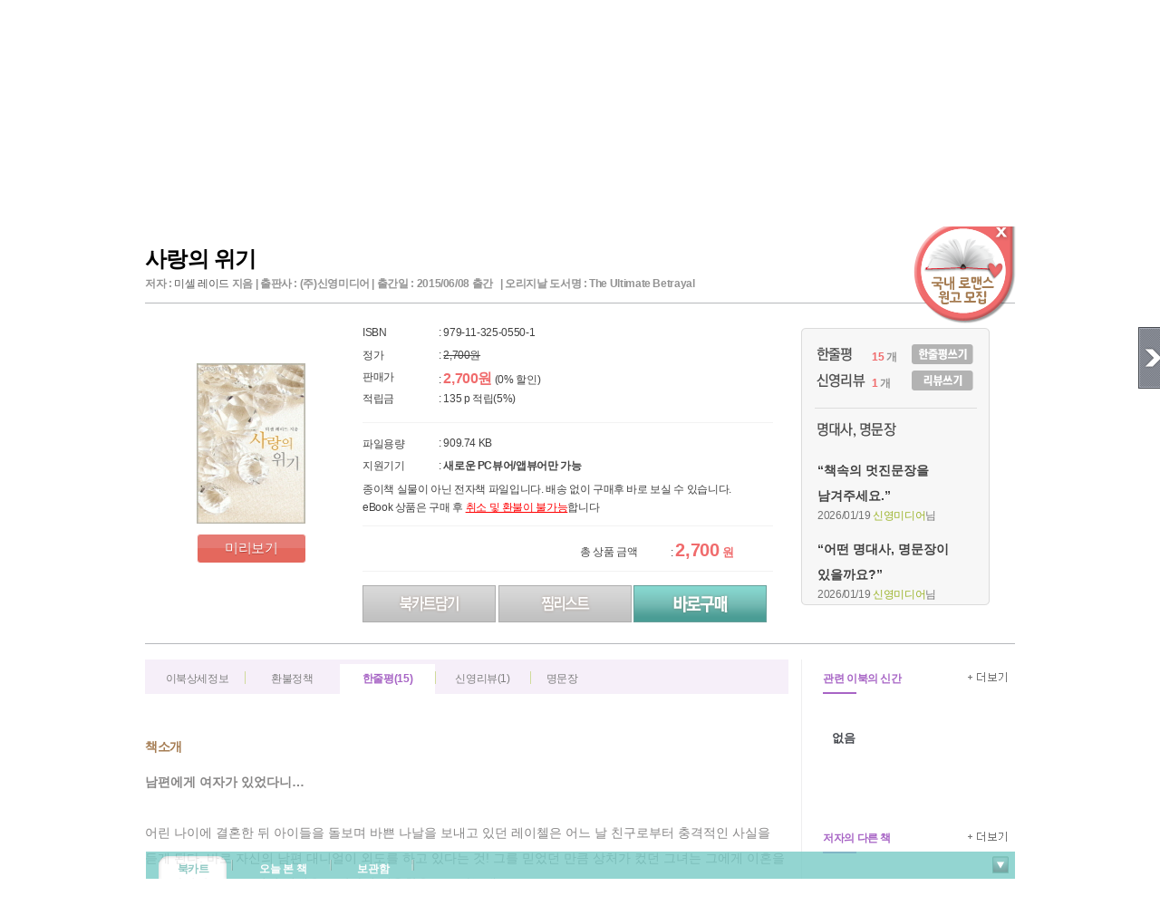

--- FILE ---
content_type: text/html; Charset=utf-8
request_url: http://www.sybook.co.kr/syEbook/view_a.asp?num=10087&kubun=3
body_size: 49017
content:
<!DOCTYPE html>
<html xmlns="http://www.w3.org/1999/xhtml" xml:lang="ko" lang="ko">



<head>
<title>사랑의 위기(미셀 레이드)-신영미디어</title>
<meta name="google-site-verification" content="-L-4HIwuPOXDfoGZNo_lIG03uqKC4XplVYKC7_Xw6WU" />
<meta charset="utf-8" />
<meta http-equiv="Content-Script-Type" content="text/javascript">
<meta http-equiv="Content-Style-Type" content="text/css">
<meta http-equiv="X-UA-Compatible" content="IE=edge">
<meta name="generator" content="editplus" />
<meta name="author" content="" />
<meta name="reply-to" content="" />
<meta name="keywords" content="ebook, 전자책, 로맨스소설, 할리퀀 도서, 로맨스 도서, 만화, 이벤트" />
<meta name="description" content="ebook, 전자책, 로맨스소설, 할리퀀 도서, 만화, 연재를 볼 수 있으며 애독자님을 위한 이벤트가 다양한 신영미디어 홈페이지 입니다." />
<meta name ="format-detection" content ="telephone=no" />
<meta http-equiv="Cache-Control" content="No-Cache" />
<meta http-equiv="Pragma"	content="No-Cache" />
<meta http-equiv="Expires" content="Mon, 04 Dec 1999 21:29:02 GMT" />

<meta property="og:type" content="website">
<meta property="og:title" content="신영미디어">
<meta property="og:description" content="ebook, 전자책, 로맨스소설, 할리퀀 도서, 만화, 연재를 볼 수 있으며 애독자님을 위한 이벤트가 다양한 신영미디어 홈페이지 입니다.">
<meta property="og:url" content="http://www.sybook.co.kr">

<link rel="shortcut icon" href="/comm/img/favicon.ico"> 
<STYLE media=print> 
html {
 DISPLAY: none
}
</STYLE>

<link rel="stylesheet" type="text/css" href="//code.jquery.com/ui/1.10.4/themes/smoothness/jquery-ui.css?ver=101a" />
<link rel="stylesheet" type="text/css" href="/comm/css/selectric.css?ver=101a" />
<link rel="stylesheet" type="text/css" href="/comm/css/bpopup.min.css?ver=101a" />
<link rel="stylesheet" type="text/css" href="/js/default.css?ver=101a" />
<link rel="stylesheet" type="text/css" href="/js/als_style.css?ver=101a" />
<link rel="stylesheet" type="text/css" href="/js/style.css?ver=101a" />
<link rel="stylesheet" type="text/css" href="/js/fixFooter.css?ver=101a" />
<link rel="stylesheet" type="text/css" href="/syEbook/inc/kwdcss.css?ver=101a" />
<link rel="stylesheet" type="text/css" href="/js/custom_bootstrap.css?ver=101a" />
<link rel="stylesheet" type="text/css" href="/js/font-awesome.min.css?ver=101a" />
</head>


<body>
<input type="hidden" class="returnPage" value="/syEbook/view_a.asp?num=10087&kubun=3">

<div id="wrap">
	<div id="header">
		<div class="sidemenu"><div class="closebox" style="display:none;"><img src="/img/sidemenu_img2.gif" alt="" class="pointer" /></div>
<div class="clear side_cont" style="display:none;">
	<div class="btn_toggle pointer fl"></div>
	<div class="leftbox fl" >
		<div class="head clear">
			<img src="/img/sidemenu_img5.gif" alt="" class="fl img" />
			<span class="fl">즐겨찾는 메뉴</span>
			<a href="javascript:favorites.goMenuSet('ysy');"><img src="/img/sidemenu_img6.gif" alt="" class="pointer fr" /></a>
		</div>
		<ul class="favoritesui">
			
			<li><a href="/syEtc/dcmt.asp">원고모집</a></li>
			<li><a href="/sySupport/main.asp">고객센터</a></li>
			<li><a href="/syCafe/list.asp?vacate=8">자유게시판</a></li>
			<li><a href="/syCafe/list.asp?vacate=14">신영리뷰</a></li>
			<li><a href="/syNovel/list.asp?vacate=34">연재소설리뷰</a></li>
			<li><a href="/sySupport/notice.asp?vacate=7">공지사항</a></li>
			<li><a href="/syBook/main.asp">도서</a></li>
			<li><a href="/syEbook/main.asp">이북</a></li>
			
			
		</ul>
		<div class="btnbox"><a href="/syCafe/schedule.asp?vacate=02&av=y"><img src="/img/sidemenu_img8.gif" alt="" /></a></div>
	</div>
	<div class="rightbox fl">
		<div class="phtbox">
			
		</div>
		<a href="/syBook/cart.asp"><img src="/img/sidemenu_img3.gif" alt="" /></a>
		<a href="/syMypage/weblibrary.asp"><img src="/img/sidemenu_img4.gif" alt="" /></a>
	</div>
</div></div>
		<div class="topmenuAndSearch">
			<div class="topbox">
<div class="box clear2">
	<ul class="fl leftbox" id="bookmarkID">
		<li class="fl"><img src="/img/top_img1.gif" alt="" class="pointer startpage" onclick="this.style.behavior='url(#default#homepage)';this.setHomePage('http://www.sybook.co.kr')" /></li>
		<li class="fl"><img src="/img/top_img2.gif" alt="" class="pointer bookmark" onclick="defaultPage.bookmarksite('신영미디어','http://www.sybook.co.kr')" /></li>
		
	</ul>
	<div class="fr rightbox">
		<ul class="fl member">
			<li class='fl'><a href='/syMem/login.asp'><img src='/img/btn_login.gif' alt='' class='btn_pop_login' /></a></li><li class='fl'><a href='/syMem/join_st1.asp'><img src='/img/btn_join.gif' alt='' /></a></li>
		</ul>
		<ul class="fl topmenu">
			<li class='fl'><a href='/syMem/ipPassFind.asp'>아이디/비밀번호찾기</a></li>
			<li class='fl'><a href='/syMypage/weblibrary.asp'>웹 서재</a></li>
			<!--li class='fl'><a href='/syMypage/comiclibrary.asp'>만화 서재</a></li-->
			<li class='fl'><a href='#' data-jq-dropdown="#jq-dropdown-1">북카트</a></li>
			<li class='fl last'><a href='/sySupport/main.asp'>고객센터</a></li>
		</ul>
		<div class="mypage_on">
			<img src="/img/top_mypage_on.gif" alt="" class="pointer" />
			<ul>
				<li><a href="/syMypage/index.asp"><u>Mypage Main</u></a></li>
				<li><a href="/syMypage/deliveryList.asp">주문배송조회</a></li>
				<li><a href="/syMypage/deliveryComplete.asp">구매도서목록</a></li>
				<!--li><a href="/syComic/cart.asp">만화 보관함</a></li-->
				<li><a href="/syMypage/symoney.asp">내 신영머니</a></li>
				<li><a href="/syMypage/mileage.asp">마일리지</a></li>
			</ul>
		</div>

		
	</div>

	<div class="pop_login_box">
		<div class="pop_login">
			<input type="hidden" class="cdomain" value="/syEbook/view_a.asp?num=10087&amp;kubun=3">
			<table cellpadding="0" cellspacing="0" width="100%">
				<colgroup>
					<col width="36%" />
					<col width="36%" />
					<col width="14%" />
					<col width="14%" />
				</colgroup>
				<tr>
					<td><input name="login_id" class="sub_login_id ipt" type="text" size="" maxlength="12" placeholder="ID"/></td>
					<td><input name="login_pw" class="sub_login_pw ipt" type="password" size="" maxlength="12" placeholder="PASSWORD"/></td>
					<td><span class="btn_main_login ct-btn ssmall blue ipt2">확인</span></td>
					<td><span class="pop_login_close ct-btn ssmall green" >닫기</span></td>
				</tr>
			</table>
		</div>
	</div><!--pop_login_box-->
</div></div>
			<div class="box clear2" style="z-index:1000">
				<a href="/index.asp" class="fl logo" ><img src='/img/logo.gif' alt='' width='193' height='63' /></a>
				
<div class="fl searchbox">
	<form action="/syMypage/search.asp">
		<div class="clear3">
			<div class="search fl">
				<div class="selectDesign1 fl">
				<div class="selectbox select1">
				<ul>
					
					<li style="display: none;" class=""><input type="radio" class="mainSearch" name="mainSearch" value="1" ><label for="">작품명</label></li>
					<li style="display: none;" class=""><input type="radio" class="mainSearch" name="mainSearch" value="2" ><label for="">문고번호</label></li>
					<li style="display: none;" class=""><input type="radio" class="mainSearch" name="mainSearch" value="3" ><label for="">저자</label></li>
					<li style="display: none;" class=""><input type="radio" class="mainSearch" name="mainSearch" value="4" ><label for="">주제어</label></li>
					<li style="display: block;" class="on"><input type="radio" class="mainSearch" name="mainSearch" value="5" checked><label for="">전체</label></li>
					<li style="display: none;" class=""><input type="radio" class="mainSearch" name="mainSearch" value="11" ><label for="">출판사</label></i>

				</ul>
				</div>
				</div>
				<div class="fl positionRelative search_input">
					
					<input type="text" style="ime-mode:active;" class="ipt3" name="imageSearch" id="imageSearch" value="" placeholder="금단" maxlength="25" />
				</div>
				<div class="selectDesign2 fl">
				<div class="selectbox select2">
				<ul>
					
					<li style="display: block;" class="on"><input type="radio" class="searchKubun" name="searchKubun" checked value="0"><label for="">제목만</label></li>
					<li style="display: none;" class=""><input type="radio" class="searchKubun" name="searchKubun"  value="1"><label for="">이미지</label></li>
					<li style="display: none;" class=""><input type="radio" class="searchKubun" name="searchKubun"  value="2"><label for="">끄기</label></li>
				</ul>
				</div>
				</div>
			</div>
			<div class="fl" >
				<input type="image" src="/img/btn_main_search.gif" alt="" class="fl ipi" />
				<img style="display:inline;" src="/img/main_search_img2.gif" alt="" class="pointer btn_pop_search" />
			</div>
		</div>
		<input type="hidden" name="imageSearchSub" value="">
	</form>
	<div class="clear popular">
		<span class="fl populaFirst">인기검색어</span>
		<ul class="fl">
			<li class='fl first'><a href='/syMypage/search.asp?mainSearch=5&imageSearch='></a></li><li class='fl '><a href='/syMypage/search.asp?mainSearch=5&imageSearch='></a></li><li class='fl '><a href='/syMypage/search.asp?mainSearch=5&imageSearch='></a></li><li class='fl '><a href='/syMypage/search.asp?mainSearch=5&imageSearch='></a></li><li class='fl first'><a href='/syMypage/search.asp?mainSearch=5&imageSearch=%EA%B8%88%EB%8B%A8'>금단</a></li><li class='fl '><a href='/syMypage/search.asp?mainSearch=5&imageSearch=%EC%97%98%EB%A6%AC%EC%9E%90%EB%B2%A0%EC%8A%A4'>엘리자베스..</a></li><li class='fl '><a href='/syMypage/search.asp?mainSearch=5&imageSearch=%EC%84%A4%EC%95%BC'>설야</a></li>
		</ul>
		<a href="javascript:defaultPage.tagClude();" class="fl more"><img src="/img/main_search_img3.gif" alt="" class="cludButtonClick" /></a>
		<div class="all" style="display:none;" id="tagCloudContent">
			<p><strong>인기검색어 전체목록</strong></p>
			<div id="tagCloud"></div>
		</div>
	</div>
	<div class="pop_search_box">
		<form id="mainSearchForm" action="/syMypage/search.asp" method="post">
		<input type="hidden" name="mainSearch" value="8">
		<div class="pop_search">
			<div class="head">한항목만 입력하셔도 검색 가능합니다. 일부항목은 <strong>도서만</strong> 적용됩니다.&nbsp;&nbsp;&nbsp;&nbsp;&nbsp;&nbsp;<img src="/img/search_img1.gif" alt="" class="pointer" style="display:inline" /></div>
			<table cellpadding="0" cellspacing="0" width="100%">
				<tr>
					<th width="44">제목</th>
					<td width="167"><input type="text" name="m_subject" class="ipt" size="" /></td>
					<th width="50">문고번호</th>
					<td><input type="text"  name="m_series" class="ipt" size="" /></td>
				</tr>
				<tr>
					<th>저자</th>
					<td><input type="text" name="m_author" class="ipt" size="" /></td>
					<th>ISBN</th>
					<td><input type="text" name="m_isbn" class="ipt" size="" /></td>
				</tr>
				<tr>
					<th>번역자</th>
					<td><input type="text" name="m_tran" class="ipt" size="" /></td>
					<th>출판일</th>
					<td>
						<select  name="m_sDatey">
							<option value="">선택</option>
							<option value='2012'>2012</option>
<option value='2013'>2013</option>
<option value='2014'>2014</option>
<option value='2015'>2015</option>
<option value='2016'>2016</option>
<option value='2017'>2017</option>
<option value='2018'>2018</option>
<option value='2019'>2019</option>
<option value='2020'>2020</option>
<option value='2021'>2021</option>
<option value='2022'>2022</option>
<option value='2023'>2023</option>
<option value='2024'>2024</option>
<option value='2025'>2025</option>
<option value='2026'>2026</option>

						</select> 년
						<select name="m_sDatem">
							<option value="">선택</option>
							<option value='01'>01</option>
<option value='02'>02</option>
<option value='03'>03</option>
<option value='04'>04</option>
<option value='05'>05</option>
<option value='06'>06</option>
<option value='07'>07</option>
<option value='08'>08</option>
<option value='09'>09</option>
<option value='10'>10</option>
<option value='11'>11</option>
<option value='12'>12</option>

						</select> 월 ~
					</td>
				</tr>
				<tr>
					<th>주제어</th>
					<td><input type="text" name="m_cont" class="ipt" size="" /></td>
					<th>&nbsp;</th>
					<td>
						<select  name="m_eDatey">
							<option value="">선택</option>
							<option value='2012'>2012</option>
<option value='2013'>2013</option>
<option value='2014'>2014</option>
<option value='2015'>2015</option>
<option value='2016'>2016</option>
<option value='2017'>2017</option>
<option value='2018'>2018</option>
<option value='2019'>2019</option>
<option value='2020'>2020</option>
<option value='2021'>2021</option>
<option value='2022'>2022</option>
<option value='2023'>2023</option>
<option value='2024'>2024</option>
<option value='2025'>2025</option>
<option value='2026'>2026</option>

						</select> 년
						<select  name="m_eDatem">
							<option value="">선택</option>
							<option value='01'>01</option>
<option value='02'>02</option>
<option value='03'>03</option>
<option value='04'>04</option>
<option value='05'>05</option>
<option value='06'>06</option>
<option value='07'>07</option>
<option value='08'>08</option>
<option value='09'>09</option>
<option value='10'>10</option>
<option value='11'>11</option>
<option value='12'>12</option>

						</select> 월
					</td>
				</tr>
			</table>
			<div class="btnbox clear">
				<input type="image" src="/img/search_img2.gif" alt="" class="fl" />
				<a href="javascript:defaultPage.reInput();" class="fl" ><img src="/img/search_img3.gif" alt="" /></a>
				<div class="fl txt" >
					<img src="/img/search_img4.gif" alt="" class="fl"/>
					<a href="/syEtc/company.asp?vacate=8" class="fl">상세검색 도움말보기</a>
				</div>
			</div>
		</div>
		</form>
	</div><!--pop_search_box-->
</div><div class="product fr">
<div class='list fr '>
	<div style='float:left;display:inline' class='leftbox'>
		<div class='textbox'>
			<div class='title'><a href='/syEbook/view.asp?num=32177'><span style='color:#666'>마뇽</span><br>동양풍/금단의관계<br> <span style='color:#666'>내가 함께 있어주마</span></a></div>
		</div>
	</div>
	<a href='/syEbook/view.asp?num=32177' class='fl'> <img src='//www.sybook.co.kr/ebook/files2/76_15707043804644191.jpg' alt='' width='70' height='104' /> </a>
</div>
<div class='ctrl'>
	<img src='/img/header_product_prev.gif' alt='' class='prev pointer' />
	<img src='/img/header_product_next.gif' alt='' class='next pointer' />
</div>
<div class='list fr dn'>
	<div style='float:left;display:inline' class='leftbox'>
		<div class='textbox'>
			<div class='title'><a href='/syEbook/view.asp?num=32179'><span style='color:#666'>마지은</span><br>오해/재회<br> <span style='color:#666'>사랑을 깨달은 남자의 후회</span></a></div>
		</div>
	</div>
	<a href='/syEbook/view.asp?num=32179' class='fl'> <img src='//www.sybook.co.kr/ebook/files2/76_157070448064610cd.jpg' alt='' width='70' height='104' /> </a>
</div>
<div class='ctrl'>
	<img src='/img/header_product_prev.gif' alt='' class='prev pointer' />
	<img src='/img/header_product_next.gif' alt='' class='next pointer' />
</div>
<div class='list fr dn'>
	<div style='float:left;display:inline' class='leftbox'>
		<div class='textbox'>
			<div class='title'><a href='/syEbook/view.asp?num=31873'><span style='color:#666'>악녀사마</span><br>계략남/소유욕<br> <span style='color:#666'>음란+자극적 신혼의 맛</span></a></div>
		</div>
	</div>
	<a href='/syEbook/view.asp?num=31873' class='fl'> <img src='//www.sybook.co.kr/ebook/files2/76_156949244844832ce.jpg' alt='' width='70' height='104' /> </a>
</div>
<div class='ctrl'>
	<img src='/img/header_product_prev.gif' alt='' class='prev pointer' />
	<img src='/img/header_product_next.gif' alt='' class='next pointer' />
</div>
<div class='list fr dn'>
	<div style='float:left;display:inline' class='leftbox'>
		<div class='textbox'>
			<div class='title'><a href='/syEbook/view.asp?num=31552'><span style='color:#666'>능소화</span><br>재회/더티토크<br> <span style='color:#666'>보고 싶었어</span></a></div>
		</div>
	</div>
	<a href='/syEbook/view.asp?num=31552' class='fl'> <img src='//www.sybook.co.kr/ebook/files2/76_15686183445677556.jpg' alt='' width='70' height='104' /> </a>
</div>
<div class='ctrl'>
	<img src='/img/header_product_prev.gif' alt='' class='prev pointer' />
	<img src='/img/header_product_next.gif' alt='' class='next pointer' />
</div>
<div class='list fr dn'>
	<div style='float:left;display:inline' class='leftbox'>
		<div class='textbox'>
			<div class='title'><a href='/syEbook/view.asp?num=31547'><span style='color:#666'>마뇽</span><br>츤데레절륜남/걸크러시<br> <span style='color:#666'>뭐든지, 준다고 했소.</span></a></div>
		</div>
	</div>
	<a href='/syEbook/view.asp?num=31547' class='fl'> <img src='//www.sybook.co.kr/ebook/files2/76_15686178325963915.jpg' alt='' width='70' height='104' /> </a>
</div>
<div class='ctrl'>
	<img src='/img/header_product_prev.gif' alt='' class='prev pointer' />
	<img src='/img/header_product_next.gif' alt='' class='next pointer' />
</div>

</div>
			</div>
		</div>
		<div class="navibox_bg box"><div class="navibox clear2">
	<ul class="navi fl">
		<li class="fl first dep1li"><a href="/syBook/main.asp"><img src="/img/navi1.gif" alt="" /></a>
			<div class="dep2">
				<div class="fl leftbox">
					<div class="list"><a href="javascript:goBookNavi(1,'ebooksview','books');">국내도서</a></div>
					<div class="list"><a href="javascript:goBookNavi(2,'ebooksview','books');">해외도서</a></div>
					<div class="list"><a href="javascript:goBookNavi(8,'ebooksview','books');">루시노블</a></div>
					<div class="list"><a href="javascript:goBookNavi(3,'ebooksview','books');">세트판매</a></div>
				</div>
				<div class="fl rightbox">
					<!--div class="list"><a href="javascript:goBookNavi(4,'ebooksview','books');">만화</a></div-->
					<div class="list"><a href="javascript:goBookNavi(5,'ebooksview','books');">기획</a></div>
					<div class="list"><a href="/syBook/bestbook.asp">도서 BEST</a></div>
					<div class="list"></div>
					<div class="list"></div>
				</div>
			</div>
		</li>
		<li class="fl dep1li"><a href="/syEbook/main.asp"><img src="/img/navi2.gif" alt="" /></a>
			<div class="dep2">
				<div class="fl leftbox">
					<div class="list"><a href="javascript:goEbookNavi('','ebooksview','ebooks');">이북전체</a></div>
					<div class="list"><a href="javascript:goEbookNavi(10,'ebooksview','ebooks');">SY</a></div>
					<div class="list"><a href="/syEbook/list.asp?vacate=10000006#vacate=10000006">루시노블</a></div>
					<div class="list"><a href="/syEbook/list.asp?vacate=10000007#vacate=10000007">이클립스</a></div>
					<div class="list"><a href="/syEbook/list.asp?vacate=10000008#vacate=10000008">녹스</a></div>
					<div class="list"><a href="javascript:goEbookNavi(30,'ebooksview','ebooks');">해외이북</a></div>
					<div class="list"><a href="/syEbook/list.asp?vacate=10000010#vacate=10000010">루시앤</a></div>
				</div>
				<div class="fl rightbox">
					<div class="list"><a href="javascript:goEbookNavi(40,'ebooksview','ebooks');">제휴사이북</a></div>
					<div class="list"><a href="/syEbook/febook.asp">무료이북</a></div>
					<div class="list"><a href="/syEbook/bonusebook.asp">보너스이북</a></div>
					<div class="list"><a href="/syEbook/bestbook.asp">eBook BEST</a></div>
					<div class="list"><a href="/syEbook/list_event.asp">할인이북</a></div>
					<div class="list"><a href="/syEbook/list.asp?vacate=10000009#vacate=10000009">찰떡벨</a></div>
					<div class="list"><a href="/syEbook/list.asp?vacate=10000011#vacate=10000011">루시노블#씬</a></div>
				</div>
			</div>
		</li>
		<!--li class="fl dep1li"><a href="/syComic/main.asp"><img src="/img/navi6.gif" alt="만화" /></a>
			<div class="dep2">
				<div class="fl leftbox">
					<div class="list"><a href="/syComic/list.asp?vacate=0#vacate=0">전체</a></div>
					<div class="list"><a href="/syComic/list.asp?vacate=1#vacate=1">국내순정</a></div>
					<div class="list"><a href="/syComic/list.asp?vacate=2#vacate=2">일본순정</a></div>
					<div class="list"><a href="/syComic/list.asp?vacate=9#vacate=9">할리퀸</a></div>
					<div class="list"><a href="/syComic/list.asp?vacate=3#vacate=3">BL</a></div>
				</div>
				<div class="fl rightbox">
					<div class="list"><a href="/syComic/list.asp?vacate=4#vacate=4">성인</a></div>
					<div class="list"><a href="/syComic/list.asp?vacate=5#vacate=5">드라마</a></div>
					<div class="list"><a href="/syComic/list.asp?vacate=7#vacate=7">소년/액션</a></div>
					<div class="list"><a href="/syComic/list.asp?vacate=8#vacate=8">어린이/교육</a></div>
					<div class="list"><a href="/syComic/list.asp?vacate=6#vacate=6">무료만화</a></div>
				</div>
			</div>
		</li-->

		<!--li class="fl dep1li"><a href="/syHlq/main.asp"><img src="/img/navi3.gif" alt="" /></a>
			<div class="dep2">
				<div class="fl leftbox">
					<div class="list"><a href="/syHlq/main.asp">할리퀸 메인</a></div>
					<div class="list"><a href="javascript:goHlqNavi(21,'ebooksview','novels');">공지사항</a></div>
					<div class="list"><a href="javascript:goHlqNavi(35,'ebooksview','novels');">프리미엄 게시판</a></div>
					<div class="list"><a href="javascript:goHlqNavi(18,'ebooksview','novels');">로맨스방</a></div>
				</div>
				<div class="fl rightbox">
					<div class="list"><a href="javascript:goHlqNavi(36,'ebooksview','novels');">할리퀸 FAQ</a></div>
					<div class="list"><a href="/syHlq/hevent.asp">할리퀸 이벤트</a></div>
					<div class="list"><a href="/syHlq/whathlq.asp">할리퀸 회원이란</a></div>
					<div class="list"><a href="/syHlq/joinhlq.asp">할리퀸 회원가입</a></div>
				</div>
			</div>
		</li-->
		<li class="fl dep1li"><a href="/syNovel/main.asp"><img src="/img/navi4.gif" alt="" /></a>
			<div class="dep2">
				<div class="fl leftbox">
					<div class="list"><a href="/syNovel/nseries_clst.asp">웹소설</a></div>
					<div class="list"><a href="javascript:goNovelNavi(30,'ebooksview','novels');">소설방 공지</a></div>
					<div class="list"><a href="javascript:goNovelNavi(31,'ebooksview','novels');">작품 소개</a></div>
					<div class="list"><a href="javascript:goNovelNavi(32,'ebooksview','novels');">작가 소개</a></div>
				</div>
				<div class="fl rightbox">
					<div class="list"><a href="javascript:goNovelNavi(48,'ebooksview','novels');">연재 소설</a></div>
					<div class="list"><a href="javascript:goNovelNavi(34,'ebooksview','novels');">연재 소설 리뷰</a></div>
					<div class="list"><a href="javascript:goNovelNavi(33,'ebooksview','novels');">작가 공지</a></div>
					<div class="list">&nbsp;</div>

				</div>
			</div>
		</li>
		<li class="fl dep1li"><a href="/syCafe/main.asp"><img src="/img/navi5.gif" alt="" /></a>
			<div class="dep2">
				<div class="fl leftbox">
					<div class="list"><a href="/syCafe/adate.asp?vacate=01">작가와의 데이트</a></div>
					<div class="list"><a href="/syCafe/eafter.asp?vacate=11">작가 후기</a></div>
					<div class="list"><a href="javascript:goCafeNavi(38,'ebooksview','cafe');">시리즈를 찾아라</a></div>
					<div class="list"><a href="javascript:goCafeNavi(40,'ebooksview','cafe');">Wallpaper</a></div>
					<div class="list"><a href="javascript:goCafeNavi(14,'ebooksview','cafe');">신영리뷰</a></div>
					
				</div>
				<div class="fl rightbox">
					<div class="list"><a href="javascript:goCafeNavi(37,'ebooksview','cafe');">절판문고</a></div>
					<div class="list"><a href="/syCafe/alist.asp">작가 리스트</a></div>
					<div class="list"><a href="javascript:goCafeNavi(15,'ebooksview','cafe');">그것이 알고싶다</a></div>
					<div class="list"><a href="/syCafe/schedule.asp?vacate=02">신영 캘린더</a></div>
					<div class="list"><a href="javascript:goCafeNavi(44,'ebooksview','cafe');">한줄평리뷰</a></div>

				</div>
			</div>
		</li>
	</ul>
	<ul class="navi2 fr">
		<li class='fl'><a href='/syEbook/kwdfinder.asp'><img src='/comm/img/navi2_4.gif' alt='keyword' /></a></li>
		<li class="fl"><a href="/syEvent/main.asp"><img src="/img/navi2_1.gif" alt="" /></a></li>
		<!--li class="fl"><a href="/sySubs/cart.asp"><img src="/img/navi2_2.gif" alt="" /></a></li-->
		<li class="fl last"><a href="/syMoney/cart.asp"><img src="/img/navi2_3.gif" alt="" /></a></li>
	</ul>
</div></div>
		<div class="location box">홈 > 이북 > 이북상세</div>
		

<div class="box">
	<div class="eventDiv" style="z-index:9999;display:none;">
		<img src="/img/pop_event.png" alt="" id="pop_event" class="pop_event"  usemap="#pop_event" />
		<map name="pop_event">
			<area shape="rect" coords="87,1,109,22" href="javascript:defaultPage.eventDiv2();" alt="원고모집 닫기" onfocus='blur()' />
			<area shape="rect" coords="24,18,85,92" href="/syEtc/dcmt.asp" alt="원고모집" onfocus='blur()' />
		</map>
	</div>
</div>

	</div><!--//header-->
	
<link rel="stylesheet" type="text/css" href="/comm/css/jquery.dropdown.min.css?ver=101a"/>
<script type="text/javascript" language='javascript' src="/comm/jquery.min_183.js"></script>
<!--1.10.4-->
<script type="text/javascript" language='javascript' src="/comm/jquery-ui.min_111.js"></script>
<!--[if lt IE 9]>
<script src="http://html5shiv.googlecode.com/svn/trunk/html5.js"></script>
<![endif]-->
<script type="text/javascript" src="/comm/js/jquery.html5-placeholder-shim.js?ver=126a"></script>
<script type="text/javascript" src="/comm/js/jquery.dropdown.min.js?ver=126a"></script>
	<div id="container" class="box">
		<div id="contents_full" class="fl" realno = "10087" pageKubun="ebooksview" kubun="3">
			


<div class="book4 ebook3 ">
	<div class="head">
		<div class="title">사랑의 위기 </div>
		저자 : <strong><a href="/syMypage/search.asp?mainSearch=3&imageSearch=%EB%AF%B8%EC%85%80+%EB%A0%88%EC%9D%B4%EB%93%9C&beKubun=e">미셀 레이드</a></strong> 지음 | 출판사 : (주)신영미디어 | 출간일 : 2015/06/08 출간 
		&nbsp; | 오리지날 도서명 : The Ultimate Betrayal
	</div>
	<div class="box1 clear">
		<div class="box_l fl" style="position:relative;">
			<div style="position:relative;">
				<img src='//www.sybook.co.kr/ebook/files2/img1_7_91_2828.jpg' width='120' height='177' alt='' />
				
			</div>
			
			<div style="position:relative;">
				<div class="syTooltip">
				<a class='myButton' href='javascript:vBasket.preview(10087);'>미리보기</a><span style='width:100%' class='tooltiptext'>팝업 미리보기 입니다.</span>
				</div>
			</div>
			<!--a href='javascript:vBasket.preview("10087");'><img src="/img/book4_img3.gif" alt="" /></a-->
			
			
		</div>
		<div class="box_c fl">
			<div class="clear">
				<span class="left fl">ISBN</span>
				<span class="right fl">: 979-11-325-0550-1</span>
			</div>

			

			<div class="clear">
				<span class="left fl">정가</span>
				<span class="right fl">: <span class="price1">2,700원</span></span>
			</div>
			<div class="clear">
				<span class="left fl">판매가</span>
				<span class="right fl">: <span class="price2">2,700원</span> (0% 할인)</span>
			</div>
			<div class="clear line">
				<span class="left fl">적립금</span>
				<span class="right fl">: 135 p 적립(5%)</span>
			</div>
			

			<div class="clear">
				<span class="left fl">파일용량</span>
				<span class="right fl">: 909.74 KB</span>
			</div>
			<div class="clear">
				<span class="left fl">지원기기</span>
				<span class="right fl">: <strong>새로운 PC뷰어/앱뷰어만 가능</strong> </span>
			</div>
			<div class="syb">
				
			</div>
			<div class="line notice">
				종이책 실물이 아닌 전자책 파일입니다. 배송 없이 구매후 바로 보실 수 있습니다.
				<br>eBook 상품은 구매 후 <span>취소 및 환불이 불가능</span>합니다
			</div>
			<div class="clear line">
				<span class="left fl">
				
				</span>
				<span class="right fl">
					
					<div class="fr">
						
						
							<span class="left fl sum">총 상품 금액</span>
						
						<span class="fl"> : <span class='price3'><span class='no realTotalMoney' val="2700">2,700</span> 원</span></span>
					</div>
				</span>
			</div>
			<div class="btnbox">
				
					<a href='javascript:vBasket.goUnitBookCart1("10087");'><img src='/img/book4_img4.gif' alt='' class='btn_bookcart pointer' /></a>
					<a href='javascript:vBasket.goUnitBookCart2("10087");'><img src='/img/book4_img5.gif' alt='' /></a>
					<a href='javascript:vBasket.goUnitBookCart3("10087");'><img src='/img/book4_img6.gif' alt='' /></a>
				
			</div>
		</div><!-- box_c -->
		<div class="box_r fl">
			<div class="head">
				<div class="clear">
					<img src="/img/book4_img8.gif" alt="" class="fl" />
					<span class="fl"><strong>15</strong> 개</span>
					<a href="view_a.asp?num=10087&kubun=3" class="fl"><img src="/img/book4_img9.gif" alt="" /></a>
				</div>
				<div class="clear">
					<img src="/img/book4_img10.gif" alt="" class="fl" />
					<span class="fl"><strong>1</strong> 개</span>
					<a href="view_a.asp?num=10087&kubun=4" class="fl"><img src="/img/book4_img11.gif" alt="" /></a>
				</div>
			</div>
			<div class="listbox">
				<img src="/img/book4_img12.gif" alt="" class="title" />
				<div class='list'>
	<div class='txt'>“책속의 멋진문장을 남겨주세요.”</div>
	<div class='date'>2026/01/19 <span>신영미디어</span>님</div>
</div>
<div class='list'>
	<div class='txt'>“어떤 명대사, 명문장이 있을까요?”</div>
	<div class='date'>2026/01/19 <span>신영미디어</span>님</div>
</div>

			</div>
			<div class="btnbox"><a href="view_a.asp?num=10087&kubun=5"><img src="/img/book4_img13.gif" alt="" /></a></div>
		</div><!-- borx_r -->
	</div><!-- box1 -->
	<div class="box2 clear">
		
		<div class="leftbox fl">
			<div id="list_main" v_num = "10087"></div>
		</div>
		
		<div class="leftbox fl">
		<ul class='tab clear bookViewtabClick' style="margin-bottom:20px;">
			<li class='fl first' val='1' cls='.syBoardContentPlace2'>이북상세정보</li>
			<li class='fl' val='2' cls='.syBoardContentPlace2'>환불정책</li>
			<li class='fl' val='3'>한줄평(15)</li>
			<li class='fl' val='4'>신영리뷰(1)</li>
			<li class='fl last' val='5'>명문장</li>
		</ul>


			<div class="syBoardContentPlace2"></div>
			<div class="syBoardContentPlace" id="ank">
				<div id="syBoardContentPlace" class="ajax-links">게시판 로딩중....<a href="?">새로고침</a></div>
				<div id="viewLoading" style="display:none;"><img src="/syBoard/images/viewLoading.gif" /></div>
				<div id="errPlace"></div>
			</div>

			<!--board main -->
			<!--link rel="stylesheet" type="text/css" href="http://ajax.googleapis.com/ajax/libs/jqueryui/1.8/themes/base/jquery-ui.css" /-->

<link href="/comm/css/jquery.validate.password.css?ver?ver=101a" rel="stylesheet" type="text/css"/>
<link href="/comm/css/jquery.cluetip.css?ver?ver=101a" rel="stylesheet"  type="text/css" />
<link href="/comm/css/rating.css?ver?ver=101a" rel="stylesheet" type="text/css"/>

<link href="/syBoard/css/board.css?ver?ver=101a" rel="stylesheet" type="text/css"/>
<link href="/syBoard/css/board_4.css?ver?ver=101a" rel="stylesheet" type="text/css"/>
<link href="/syBoard/css/board_comment_1.css?ver?ver=101a" rel="stylesheet" type="text/css"/>
<link href="/comm/css/dropit.css?ver?ver=101a" rel="stylesheet" type="text/css"/>
<script language='javascript' src='/comm/js/jquery.corner.js?ver=126a'></script>
<script language='JavaScript' src='/comm/js/jQuery.url.js?ver=126a' ></script>
<script language='JavaScript' src='/comm/js/jquery.validate.js?ver=126a' ></script>
<script language='JavaScript' src='/comm/js/jquery.history.js?ver=126a' ></script>
<script language='JavaScript' src='/comm/js/viewLoading.js?ver=126a' ></script>
<script language='JavaScript' src='/comm/js/jquery.form.js?ver=126a' ></script>
<script language='JavaScript' src='/comm/js/jquery.bgiframe-2.1.2.js?ver=126a'></script>
<script language='JavaScript' src='/comm/js/rating.js?ver=126a'></script>
<script language='JavaScript' src='/comm/js/jquery.popupWindow.js?ver=126a'></script>
<script language='JavaScript' src="/comm/js/jquery.cluetip.js?ver=126a" ></script>
<script language='JavaScript' src='/comm/js/jquery.validate.password.js?ver=126a'></script>
<script language='javascript' src="/comm/js/jquery.editable.js?ver=126a"></script>

<script language='javascript' src="/comm/js/jquery.blockUI.js?ver=126a"></script>
<script language='javascript' src="/comm/js/jquery.cookie.js?ver=126a"></script>
<script language='javascript' src="/comm/js/jquery.selectric.min.js?ver=126a"></script>
<script language='javascript' src="/comm/js/jquery.bpopup.min.js?ver=126a"></script>
<script language='javascript' src='/comm/js/jquery.number.min.js?ver=126a'></script>
<script language="javascript" src="/syBoard/js/syMbseries.js?ver=126a" ></script>
<script language='JavaScript' src='/syBoard/js/imgReSize.js?ver=126a' ></script>
<script language='JavaScript'  src="/syBoard/ckeditor457/ckeditor.js?ver=126a" ></script>
<script language='JavaScript' src='/syBoard/js/syBoard.js?ver=126a' ></script>
<script language='JavaScript' src='/syBoard/js/syComment.js?ver=126a' ></script>
<script language='JavaScript' src='/syBoard/js/flash.js?ver=126a' ></script>
<script language='JavaScript' src='/syBoard/js/syBoardHistory.js?ver=126a' ></script>
<script language="javascript" src="/syBoard/js/modernizr-1.6.min.js?ver=126a" ></script>
<script language="javascript" src="/comm/js/dropit.js?ver=126a" ></script>


			<script type="text/javascript">

			//jQuery
			jQuery(document).ready(function (){
				//var dd = jQuery(window).width();
				if($(window).width() < 450) {
					// $("meta[name=viewport]").attr("content","user-scalable=yes, initial-scale=0.7, maximum-scale=1.2, minimum-scale=0.7, width=450");
				 } else {
					//$("meta[name=viewport]").attr("content","user-scalable=no, initial-scale=1.0, maximum-scale=1.0, minimum-scale=1.0, width=device-width");	 
				 }
			 });
			 //canvas 지원여부
			var isCanvas = "n";
			if(Modernizr.canvas && Modernizr.localstorage && Modernizr.sessionstorage){
				//Init('series');
				isCanvas = "y";
			}
			var syBoardKubunIndex = {
				index : "9",
				kubun : "",	/*P*/
				isOrder : "n",
				reviewKubun : "10087", /*한줄평일때는 시리즈번호: B01-2257*/
				topListKubun : "y", /*게시판 타입*/
				mobwidth : jQuery(window).width(),
				mcv : isCanvas, /*canvas 지원 여부*/
				cate : "007002"
			};
			</script>
			
		</div><!-- leftbox -->
		<div class="rightbox fl">
			<div class="con1">
				<div class="head clear">
					<span class="fl">관련 이북의 신간</span>
					<a href="/syMypage/search.asp?mainSearch=6&imageSearch=7&beKubun=e" class="fr"><img src="/img/book4_img17.gif" alt=""></a>
				</div>
				<div class="listbox">
					<div class='list clear'>
	<div class='fl textbox'>
		<div class='title'>없음</div>
		<div class='name'></div>
		<div class='price2'></div>
	</div>
</div>

					
				</div>
			</div>
			<div class="con2">
				<div class="head clear">
					<span class="fl">저자의 다른 책</span>
					<a href="/syMypage/search.asp?mainSearch=7&imageSearch=%EB%AF%B8%EC%85%80+%EB%A0%88%EC%9D%B4%EB%93%9C&beKubun=e" class="fr"><img src="/img/book4_img17.gif" alt=""></a>
				</div>
				<div class="listbox">
					<div class="list clear">
					<div class='list clear'>
	<a href='/syEbook/view.asp?num=31284'><img src='//www.sybook.co.kr/ebook/files2/img1_7_91_3636.jpg' alt='' class='fl' width='70' height='103'></a>
	<div class='fl textbox'>
		<div class='title'>살바토레의 결혼</div>
		<div class='name'>미셀 레이드</div>
		<div class='price2'><span class='fwb'>2,700</span><br>[0%+5%p]</div>
	</div>
</div>
<div class='list clear'>
	<a href='/syEbook/view.asp?num=14508'><img src='//www.sybook.co.kr/ebook/files2/img1_7_91_3160.jpg' alt='' class='fl' width='70' height='103'></a>
	<div class='fl textbox'>
		<div class='title'>판도라의 유혹</div>
		<div class='name'>미셀 레이드</div>
		<div class='price2'><span class='fwb'>2,700</span><br>[0%+5%p]</div>
	</div>
</div>
<div class='list clear'>
	<a href='/syEbook/view.asp?num=10861'><img src='//www.sybook.co.kr/ebook/files2/img1_7_91_2935.jpg' alt='' class='fl' width='70' height='103'></a>
	<div class='fl textbox'>
		<div class='title'>순결한 마음</div>
		<div class='name'>미셀 레이드</div>
		<div class='price2'><span class='fwb'>2,700</span><br>[0%+5%p]</div>
	</div>
</div>

					</div>
				</div>
			</div>
			<div class="con3">
				<div class="head clear">
					<span class="fl">이 분야의 베스트</span>
					<a href="/syEbook/bestbook.asp?vacate=30000001#vacate=30000001" class="fr"><img src="/img/book4_img17.gif" alt=""></a>
				</div>
				<div class="listbox">
					<div class="list clear">
						<div class='list clear'>
	<a href='/syEbook/view.asp?num=24300'><img src='//www.sybook.co.kr/ebook/files2/img1_7_91_3495.jpg' alt='' class='fl' width='70' height='103'></a>
	<div class='fl textbox'>
		<div class='title'>섹시 해피 할로윈..</div>
		<div class='name'>티파니 라이스</div>
		<div class='price2'><span class='fwb'>3,000</span><br>[0%+5%p]</div>
	</div>
</div>
<div class='list clear'>
	<a href='/syEbook/view.asp?num=48763'><img src='//www.sybook.co.kr/ebook/files2/img1_7_91_3848.jpg' alt='' class='fl' width='70' height='103'></a>
	<div class='fl textbox'>
		<div class='title'>그의 신데렐라</div>
		<div class='name'>린 그레이엄</div>
		<div class='price2'><span class='fwb'>3,000</span><br>[0%+5%p]</div>
	</div>
</div>
<div class='list clear'>
	<a href='/syEbook/view.asp?num=52567'><img src='//www.sybook.co.kr/ebook/files2/img1_7_91_3889.jpg' alt='' class='fl' width='70' height='103'></a>
	<div class='fl textbox'>
		<div class='title'>파혼이 불러온 결말..</div>
		<div class='name'>하이디 라이스</div>
		<div class='price2'><span class='fwb'>3,000</span><br>[0%+5%p]</div>
	</div>
</div>

					</div>
				</div>
				<!--a class="twitter-timeline" href="https://twitter.com/shinyoung_books" data-widget-id="617907979258499072">@shinyoung_books 님의 트윗</a>
<script>!function(d,s,id){var js,fjs=d.getElementsByTagName(s)[0],p=/^http:/.test(d.location)?'http':'https';if(!d.getElementById(id)){js=d.createElement(s);js.id=id;js.src=p+"://platform.twitter.com/widgets.js";fjs.parentNode.insertBefore(js,fjs);}}(document,"script","twitter-wjs");</script -->


			</div>
		</div><!--rightbox -->
	</div><!-- box2 -->
</div><!-- book4 -->


		</div><!--//contents-->
	</div><!--//container-->
	<div id="footer">
		<div class="box">
	<ul class="footmenu clear">
		<li class="fl first"><a href="javascript:goFootNavi('0','ebooksview','companymain')">회사소개</a></li>
		<li class="fl"><a href="javascript:goFootNavi('1','ebooksview','companymain')">이용약관</a></li>
		<li class="fl"><a href="javascript:goFootNavi('2','ebooksview','companymain')">개인정보 취급방침</a></li>
		<li class="fl"><a href="javascript:goFootNavi('3','ebooksview','companymain')">이메일 추출방지정책</a></li>
		<li class="fl"><a href="javascript:goFootNavi('4','ebooksview','companymain')">배송시스템</a></li>
		<li class="fl"><a href="javascript:goFootNavi('5','ebooksview','companymain')">광고제휴문의</a></li>
		<li class="fl"><a href="javascript:goFootNavi('6','ebooksview','companymain')">서점 및 총판</a></li>
		<li class="fl"><a href="javascript:goFootNavi('7','ebooksview','companymain')">사이트맵</a></li>
		<li class="fl"><a href="/syEtc/dcmt.asp"><span style="color:green">원고모집</span></a></li>
		<li class="fl"><a href="http://sybookcokr.blog.me/" target="_blank">신영블로그</a></li>
		<li class="fl"><a href="https://twitter.com/shinyoung_books" target="_blank">신영트윗</a></li>
		<li class="fl"><a href="https://twitter.com/eclipse_twit" target="_blank">이클립스트윗</a></li>
	</ul>
	<div class="info">
		문의시간 : 9시~18시 | 점심시간 : 11시30분~12시30분 | IT팀(eBook, 배송, 홈페이지 문의) : 02-3291-5400/5422 | 편집팀 : 02-3291-4566/7 | E-mail : buying@sybook.co.kr
		<br />
		사업자등록번호: 101-81-24115 | 통신판매신고번호: 2019-서울성동-912 호 | <a href="javascript:onopen();"><span style='font-weight:bold;border:1px solid #ddd;padding-top:2px;background:#f9f9f9;'>사업자정보확인</span></a> | ㈜신영미디어 | 대표: 장익주 
		<br />
		개인정보관리책임자: 장익주 | 서울특별시 성동구 성수일로4길 25(성수동2가, 서울숲코오롱디지털타워1차)  1605, 1606, 1607호  우)04781 | 대표전화: 02-3291-4500 | 팩스: 02-3291-3433
		<br />
		Copyright 2000 By SHINYOUNG MEDIA SERVICE,Inc. All Rights Reserved.
		<p>LG U+ 구매안전서비스 : 고객님은 안전거래를 위해 현금 등으로 결제시 저희 쇼핑몰에서 가입한 LG유플러스의 구매안전서비스를 이용하실 수 있습니다.  <span style='font-weight:bold;border:1px solid #ddd;padding-top:2px;background:#f9f9f9;'><a href="javascript:goValidEscrow('sybook_shop');">서비스 가입 확인</a></span></p>
		<p class="left">
<!-----Alpha SEAL Start---------->
<a href='javascript:window.open("https://www.ucert.co.kr/trustlogo/sseal_alphassl.html?sealnum=a8ef5a89dcb9479b","mark","scrollbars=no,resizable=no,width=420,height=670");'><img src="https://www.ucert.co.kr/images/trustlogo/alphassl_seal.gif" width="115" height="55" align="absmiddle" border="0" style="cursor:hand"></a>
<!-----Alpha SEAL End---------->
		</p>
	</div>
</div>
<div id="popup_container_base" style="z-index: 9999; opacity: 0; display: none;">
	<span class="button b-close"><span>X</span></span>
	<div class='popup_content'></div>
</div>

<div id="popup_container_base2" style="z-index: 9999; opacity: 0; display: none;">
	<span class="button b-close"><span>X</span></span>
	<div class='popup_content2'></div>
</div>

<!-- Remember to put your jq-dropdown menus before your ending BODY tag -->
<div id="jq-dropdown-1" class="jq-dropdown jq-dropdown-tip">
  <ul class="jq-dropdown-menu">
	<li><a href="/syBook/cart.asp">도서 북카트</a></li>
	<li><a href="/syEbook/cart.asp">eBook 북카트</a></li>
	<!--li><a href="/syComic/cart.asp">만화 보관함</a></li-->
  </ul>
</div>

<img src='/img/bg_navibox.gif' style='display:none' /><!--ie background flicker avoid-->
<img src='/img/bg_navi.gif' style='display:none' /><!--ie background flicker avoid-->
<img src='/img/bg_navi.png' style='display:none' /><!--ie background flicker avoid-->
<img src='/img/bg_navi2.gif' style='display:none' /><!--ie background flicker avoid-->
<img src='/img/bg_topmenu.gif' style='display:none' /><!--ie background flicker avoid-->
<img src='/img/arrow.gif' style='display:none' /><!--ie background flicker avoid-->
<img src='/img/bulllet1.gif' style='display:none' /><!--ie background flicker avoid-->

<!--script language = "javascript" src = "https://pgweb.uplus.co.kr/WEB_SERVER/js/escrowValid.js"></script-->

<!-- 빼다 virtual="include/count_insert.asp" -->


<script>
  (function(i,s,o,g,r,a,m){i['GoogleAnalyticsObject']=r;i[r]=i[r]||function(){
  (i[r].q=i[r].q||[]).push(arguments)},i[r].l=1*new Date();a=s.createElement(o),
  m=s.getElementsByTagName(o)[0];a.async=1;a.src=g;m.parentNode.insertBefore(a,m)
  })(window,document,'script','//www.google-analytics.com/analytics.js','ga');

  ga('create', 'UA-63783934-1', 'auto');
  ga('send', 'pageview');

</script>

<script type="text/javascript">
    var roosevelt_params = {
        retargeting_id:'kGexcX_E1xf1M4tIP2ce5w00',
        tag_label:'CbGtNSlgRgCkxtrgBZdF_A'
    };
</script>


<!-- Naver Analytics -->
<script type="text/javascript" src="//wcs.naver.net/wcslog.js"></script>
<script type="text/javascript">if(!wcs_add) var wcs_add = {};wcs_add["wa"] = "c7e4154ced992";wcs_do();</script>


<script>
//window.GitpleConfig = { appCode: 'eSvh4Jf4a5UVTxAUCmdr6ODBlT1md3' };
//!function(){function e(){function e(){var e=t.contentDocument,a=e.createElement("script");a.type="text/javascript",a.async=!0,a.src=window[n]&&window[n].url?window[n].url+"/inapp-web/gitple-loader.js":"https://app.gitple.io/inapp-web/gitple-loader.js",a.charset="UTF-8",e.head&&e.head.appendChild(a)}var t=document.getElementById(a);t||((t=document.createElement("iframe")).id=a,t.style.display="none",t.style.width="0",t.style.height="0",t.addEventListener?t.addEventListener("load",e,!1):t.attachEvent?t.attachEvent("onload",e):t.onload=e,document.body.appendChild(t))}var t=window,n="GitpleConfig",a="gitple-loader-frame";if(!window.Gitple){document;var i=function(){i.ex&&i.ex(arguments)};i.q=[],i.ex=function(e){i.processApi?i.processApi.apply(void 0,e):i.q&&i.q.push(e)},window.Gitple=i,t.attachEvent?t.attachEvent("onload",e):t.addEventListener("load",e,!1)}}();
//Gitple('boot');


//https://docs.channel.io/ 채널톡
(function(){var w=window;if(w.ChannelIO){return w.console.error("ChannelIO script included twice.");}var ch=function(){ch.c(arguments);};ch.q=[];ch.c=function(args){ch.q.push(args);};w.ChannelIO=ch;function l(){if(w.ChannelIOInitialized){return;}w.ChannelIOInitialized=true;var s=document.createElement("script");s.type="text/javascript";s.async=true;s.src="https://cdn.channel.io/plugin/ch-plugin-web.js";var x=document.getElementsByTagName("script")[0];if(x.parentNode){x.parentNode.insertBefore(s,x);}}if(document.readyState==="complete"){l();}else{w.addEventListener("DOMContentLoaded",l);w.addEventListener("load",l);}})();
ChannelIO('boot', {"pluginKey": "ffcf1130-1459-42cb-a363-0ce82d700b8c"});
</script>

<script language="JavaScript">
function onopen()
{
var url =
"http://www.ftc.go.kr/bizCommPop.do?wrkr_no=1018124115";
window.open(url, "bizCommPop", "width=750, height=700;");
}
</script>



	</div><!--//footer-->
	<div id="fixFooter">
		<div class="fixCenter">		
			<div class="tab clear">
				<div class="fl">
					<div class="fl tab1 clk" val="1" lnk="cart"><span class="fl on">북카트</span></div>
					<div class="fl tab2 clk" val="2" lnk="today"><span class="fl">오늘 본 책</span></div>
					<div class="fl tab3 clk" val="3" lnk="save"><span class="fl">보관함</span></div>
				</div>
				<div><img class='btn clk' val='0' src="/img/bookcart1_img4.gif" alt="" class="fr pointer"/></div>
			</div>
			<div id="fixFooterContent"></div>
		</div>
	</div>
</div><!--//wrap-->
</body>

<script type="text/javascript">
	jQuery(document).ready(function(){
		//side 메뉴 보이기
		jQuery(".side_cont").show();

		//left 메뉴가 있는지 판단해서
		if (jQuery("#nav").length > 0){
		}else{
			jQuery("#contents_full").css("border-left","none").css("padding-left","0").css("width","100%");
		}
		//도서 상세 정보등
		if(jQuery(".syBoardContentPlace2").length > 0){
			vBasket.setting.realno = jQuery("#contents_full").attr("realno");
			vBasket.goAjaxBookDetailinfo(1, ".syBoardContentPlace2");
		}

		//previewBtn
		jQuery("body").on("click", ".previewBtn", function(){
			var num = jQuery(this).attr("val");
			var id = jQuery(this).attr("id");

			//js/common.js
			//alert(id);
			if (id == ""){
				//아이디 없으면 애러, 아무문자 넣다.
				id = "^^.guest.^^";
			}
			goPreViewFile(num, id);
		});
	});
</script>


<script type="text/javascript" src="/js/jquery.alsEN-1.3.js?ver=126a"></script>
<script type='text/javascript' src='/js/common.js?ver=126a'></script>
<script type="text/javascript" src="/js/search.js?ver=126a"></script>
<script type='text/javascript' src='/js/sycommon.js?ver=126a'></script>
<script type='text/javascript' src='/js/favorites.js?ver=126a'></script>
<script type='text/javascript' src='inc/view.js?ver=126a'></script>
<script type='text/javascript' src='/js/fixFooter.js?ver=126a'></script>

</html>


--- FILE ---
content_type: text/html; Charset=utf-8
request_url: http://www.sybook.co.kr/syBoard/syBoardMain.htm?mcv=y&mdw=1280&syb=9&syo=n&syrk=10087&topListKubun=y&authorUnitCookie=0&gcate=007002&syk=
body_size: 4020
content:
 <div id='board_wrap'>  <div id='b_Lmain_4'>
 <div class='head'> 	<strong>한줄평 </strong>총 <span>15</span>개의 한줄평이 있습니다. </div> <div class='listbox boardtop'> 
 	<div class='list'> 
 		<div class='txt'>그저그래요.</div> 
 		<div class='name'><img  class='inline' src='/syBoard/images/star3.png'> 바다 | 2023/04/01 	</div>
 	</div>
 	<div class='list'> 
 		<div class='txt'>전이책이 좋아요</div> 
 		<div class='name'><img  class='inline' src='/syBoard/images/star5.png'> 규빈사랑 | 2021/04/08 	</div>
 	</div>
 	<div class='list'> 
 		<div class='txt'>책 가지고 있는데 재밌어요 유부녀라 그런가 눈물도 나고~ㅎ</div> 
 		<div class='name'><img  class='inline' src='/syBoard/images/star5.png'> 천둥복이 | 2018/02/05 	</div>
 	</div>
 	<div class='list'> 
 		<div class='txt'>소재가 지극히 현실적이라 남녀의 사랑만 걸린건 아니고 자녀까지 포함된 가족 이야기네요~ 로설의 후기같기도 하지만 전 나쁘지 않았어요. 중박</div> 
 		<div class='name'><img  class='inline' src='/syBoard/images/star4.png'> 할리퀸모나리자 | 2017/07/17 	</div>
 	</div>
 	<div class='list'> 
 		<div class='txt'>어릴때는 몰랐는데 어른이 되어서 결혼하고 아이도 낳고 그러고 보니까&nbsp; 여주에게 감정이입이 되어서 깊이 몰입해서 보게 되었어요. 그렇지만 역시 저도 같은여자인지라 왠지 남주가 얄밉기만 했다는 사실요. 정말 제목하고 어울리는 내용이에요. 사랑의 위기!</div> 
 		<div class='name'><img  class='inline' src='/syBoard/images/star5.png'> 린아 | 2017/02/25 	</div>
 	</div>
 	<div class='list'> 
 		<div class='txt'>재미는 있어요 댓글을 보고 첨에는 읽고 싶지 않아서 계속 다른 책을 읽다가 재미있다는 반응도 있어서 한번 읽어봐야겠다 싶어서 읽기 시작했어요 세아이를 돌보느라 지쳐버린 아내를 나두고 자신의 자리가 부족하다하여 잠깐 ㅋㅋㅋ&nbsp;비록 여주가 넘 어려서 결혼하고 출산을 하다보니 자아가 성숙하지 못한고 남주도 아내를 그리 사랑한다 하면서 하지만 읽는 내내 맘 속 어딘가에서는 씁쓸함이 느껴지네요</div> 
 		<div class='name'><img  class='inline' src='/syBoard/images/star4.png'> com02com | 2016/07/16 	</div>
 	</div>
 	<div class='list'> 
 		<div class='txt'>재미 있어요</div> 
 		<div class='name'><img  class='inline' src='/syBoard/images/star5.png'> 신가 | 2016/06/30 	</div>
 	</div>
 	<div class='list'> 
 		<div class='txt'>너무 억지스럽거나 뻔하지 않는 줄거리~미셀 짱!!</div> 
 		<div class='name'><img  class='inline' src='/syBoard/images/star5.png'> Mcgill | 2015/10/19 	</div>
 	</div>
 	<div class='list'> 
 		<div class='txt'>미셀은 거의 실패는 없어요~~남주가 다른작품보다약한듯 했는데 죄인이니까요ㅎㅎ</div> 
 		<div class='name'><img  class='inline' src='/syBoard/images/star4.png'> 해리우스 | 2015/07/08 	</div>
 	</div>
 	<div class='list'> 
 		<div class='txt'>별5개요~</div> 
 		<div class='name'><img  class='inline' src='/syBoard/images/star5.png'> 여고시절 | 2015/06/28 	</div>
 	</div>
 </div>
<div style='padding: 32px 0 50px 9px; width:100%;'><div class='divPage'> <img src='/syBoard/images/page_first.gif' style='width:15px' class='Noborder'/>  <img src='/syBoard/images/page_prev.gif' style='width:15px'  class='Noborder'/> </th><span class='div no on'>01</span><a class='ajaxyes div no' href='#responseOrder=&amp;bdMode=list&b_code=1&sfld=&findString=&b_categorySub=007002&isViewFlashOrText=T&listKubun=A&pageSizeSt=10&authorUnit=&t=92&gotopage=2'>02</a> <img src='/syBoard/images/page_next.gif' style='width:15px'  class='Noborder'/>  <img src='/syBoard/images/page_last.gif' style='width:15px'  class='Noborder'/> </div></div></div>
</div>


--- FILE ---
content_type: text/html; Charset=utf-8
request_url: http://www.sybook.co.kr/syEbook/inc/ajax_view_info.asp
body_size: 2422
content:
<div class='tab1'>
	<div class='title'>책소개</div>
	<div class='txt'><b>남편에게 여자가 있었다니…</b><br /><br />어린 나이에 결혼한 뒤 아이들을 돌보며 바쁜 나날을 보내고 있던 레이첼은 어느 날 친구로부터 충격적인 사실을 듣게 된다. 바로 자신의 남편 대니얼이 외도를 하고 있다는 것! 그를 믿었던 만큼 상처가 컸던 그녀는 그에게 이혼을 요구하지만 그는 오히려 결백을 주장하며 억울함을 호소하는데….<br /><br />바래지 않는 감동과 사랑을 추억의 할리퀸에서 만나 보세요!</div>
</div>
<div class='tab1'>
	<div class='title'>잠깐 맛보기</div>
	<div class='txt'>“하고 싶은 말 없어?”<br />대니얼이 갑자기 고개를 들어 회색 눈동자를 그녀에게 맞추었다.<br /><br />“바람피운 건 당신이니까, 당신이 말해 봐요.”<br />여전히 침착한 상태를 유지한 채 레이첼이 대꾸했다.<br /><br />“빌어먹을!”<br />대니얼이 갑자기 소리를 질렀다. <br />“당신 친구는 처음부터 날 싫어했지. 그래서 내게 발톱을 세워 할퀼 시간을 기다리고 있었던 거라고!”<br />흥분한 그가 위스키잔을 들어 술을 마신 뒤 벽난로 위에 큰 소리가 나도록 내려놓았다.<br />“당신이 생각하는 그런 게 아니었어. 아무 일도 없었고 그런 일이 생기기 전에 이미 다 끝났어!”<br /><br />“말도 안 되는 변명 이제 그만해요. 대니얼, 우리 이혼해요.”<br />레이첼은 상처받은 얼굴로 단호하게 말했다.<br />“그러니까 당신이 짐을 싸서 나가요.”</div>
</div>
<div class='tab1'>
	<div class='title'>목차</div>
	<div class='txt'>Chapter 1~ Chapter 12</div>
</div>

	<div class="tab1 tab6 ">
		<div class="title">환불정책</div>
		<div class="strong">&lt;구매 후 환불 불가&gt;</div>
		<ul class="ul">
			<li>현재 구매 중인 상품은 <strong><span class="span">eBook (전자책)</span></strong> 입니다.</li>
			<li>eBook은 <strong><span class="span">별도의 배송이 필요 없는 전자책</span></strong> 입니다.</li>
			<li>PC 및 스마트기기에서 열람이 가능하며 저작권 보호를 위해 인쇄/출력/파일수정이 불가 합니다.</li>
		</ul>
	</div>


--- FILE ---
content_type: text/css
request_url: http://www.sybook.co.kr/comm/css/bpopup.min.css?ver=101a
body_size: 1349
content:
#popup_container_base {
background-color: #fff;
border-radius: 10px 10px 10px 10px;
box-shadow: 0 0 25px 5px #999;
color: #111;
display: none;
min-width: 260px;
padding: 20px 5px 20px 5px;

}

#popup_container_base .button.b-close, .button.bClose {
border-radius: 7px 7px 7px 7px;
box-shadow: none;
font: bold 131% sans-serif;
padding: 0 6px 2px;
position: absolute;
right: -7px;
top: -7px;
}

#popup_container_base .button {
background-color: #2b91af;
border-radius: 10px;
box-shadow: 0 2px 3px rgba(0,0,0,0.3);
color: #fff;
cursor: pointer;
display: inline-block;
padding: 10px 20px;
text-align: center;
text-decoration: none;
}


/*------------*/
#popup_container_base2 {
background-color: #fff;
border-radius: 10px 10px 10px 10px;
box-shadow: 0 0 25px 5px #999;
color: #111;
display: none;
min-width: 260px;
padding: 20px 5px 20px 5px;
}

#popup_container_base2 .button.b-close, .button.bClose {
border-radius: 7px 7px 7px 7px;
box-shadow: none;
font: bold 131% sans-serif;
padding: 0 6px 2px;
position: absolute;
right: -7px;
top: -7px;
}

#popup_container_base2 .button {
background-color: #2b91af;
border-radius: 10px;
box-shadow: 0 2px 3px rgba(0,0,0,0.3);
color: #fff;
cursor: pointer;
display: inline-block;
padding: 10px 20px;
text-align: center;
text-decoration: none;
}


--- FILE ---
content_type: text/css
request_url: http://www.sybook.co.kr/js/default.css?ver=101a
body_size: 6506
content:
@charset "utf-8";

.adultdiv4 {z-index:100;position:absolute; top:25px; left:70px;}
.adultdiv3 {z-index:100;position:absolute; top:25px; left:130px;}
.adultdiv1 {z-index:100;position:absolute; top:20px; left:90px;}
.adultdiv2 {z-index:100;position:absolute; top:25px; left:160px; }
.adultdivview {position:absolute; top:68px; left:155px;}
.adultdivview2 {position:absolute; top:25px; left:186px;}
.adultdivview3 {z-index:100;position:absolute; top:10px; left:155px;}
.adultdivview3_m {z-index:100;position:absolute; top:10px; left:175px;}

#header .startpage {display:none;}
#header .bookmark {display:none;}
.red {color:red;}
.center {text-align:center;}
.clear{overflow:hidden;width:100%}
.clear3{width:100%}
.clear2:after { content:"."; display:block; height:0; clear:both; visibility:hidden; }
.fl{float:left;display:inline}
.fr{float:right;display:inline}
.tr{text-align:right !important}
.tl{text-align:left !important}
.tc{text-align:center !important}
.tc img{text-align:center !important;inline;display:inline}
.fwb{font-weight:bold !important}
.dn{display:none}
.dib{display:inline-block; zoom:1; *display:inline}
.pointer{cursor:pointer}
.fl img{display:block}
.fl img.dn{display:none}
.resizeno{resize:none;}
img.center {display: block;margin-left: auto;margin-right: auto;}
.line-through {text-decoration:line-through}
.eventDiv {position:absolute;padding:0;margin:0;left:848px;cursor:pointer;top:0px}
.eventDiv2 {position:absolute;padding:0;margin:0;left:560px;cursor:pointer;top:1px}
.eventDiv3 {position:absolute;padding:0;margin:0;cursor:pointer;top:-35px; width:100%;}
.eventDiv3 .subs {float:right;width:100%;z-index:9999;}
.eventDiv3 .subs img{float:right;}
/*Common*/
*{margin:0;padding:0}
html,body{width:100%;height:100%;}
html{overflow-y:scroll}
/*body{background-color:#fff;*word-break:break-all;-ms-word-break:break-all}*/
body{background-color:#fff;word-break:keep-all; word-wrap:break-word}
body,a,textarea{color:#555;font-family:dotum,helvetica,sans-serif;font-size:12px;font-weight:normal}/*Monospace,*/

img,fieldset,iframe{border:0 none}
ul,ol,li{list-style:none}
em,address{font-style:normal}
img,input,select,textarea{vertical-align:middle}
a{text-decoration:none}
a:hover{text-decoration:none}
button,label{cursor:pointer;_cursor /**/:hand}
button *{position:relative}
button img{left:-3px;*left:auto}
textarea{overflow:auto;overflow-x:hidden}
html:first-child select{height:20px;padding-right:6px}
option{padding-right:6px}
.input_text, textarea{*margin:-1px 0;padding-right:1px}
.input_check, .input_radio{width:13px;height:13px}
.blind, legend, caption{position:absolute;left:-5000px;top:0;width:0px;height:0px;font-size:0;line-height:0;overflow:hidden}
hr{display:none}
legend{*width:0}
:root legend{margin-top:-1px;font-size:0;line-height:0}
caption{*line-height:0}
textarea{overflow-x:hidden}
td{word-break:break-all;}
.errtable {text-align:center;width:90%; color:block;}
.errtable tr {border:0}
.errtable tr td {border:0;height:36px;}
.syErrContents {color:blue;}
.guagemain{position:relative; background:white; border:1px solid #ddd;height:16px;}
.guagemain span{background:#ddd;position:absolute; display:block; height:16px; }
.guagemain em{position:absolute;}
.underline {  color: #666; }
.ipt {height:24px;}

.syBoardContentPlace{min-width:710px; min-height:210px;} */

#pcviewerdowonstr {font-family:Monospace,dotum; line-height:30px;}
#pcviewerdowonstr ul {font-family:Monospace,dotum; border-top:2px solid #ddd; border-bottom:2px solid #ddd;line-height:170%; word-spacing:0px;letter-spacing:0px;}

/*주소록*/
.deliveryAddress{min-width:700px; background:#fff;}

/*popup*/
.pop_event{position:relative;z-index:1000;}
.event_sub {display:none;}
.event_sub .popup-close-x{position:absolute;}

/*my 초이스*/
.ifmDiv {border:1px solid #ddd;}
.ifmDiv ul li {padding-top:2px; padding-bottom:2px; padding-left:2px; }

#header .topbox{background:#f5f5f5;border-bottom:1px solid #e6e6e6;margin-top:1px;position:relative;z-index:1100}
#header .topbox .box{z-index:1000}
#header .member .fl{margin:4px 0 0 6px}
#header .member .txt {margin-top:7px; margin-right:3px;}
#header .member .txt .color {color:#000;}
#header .member .txt .color2 {color:#bc8f8f;}
#header .topmenu .fl{background:url(/img/bg_topmenu.gif) no-repeat right 9px;line-height:20px;padding:6px 12px 0 14px}
#header .topmenu .last{background:none;padding-right:0}
#header .topmenu .mypage{display:block;padding-right:14px;background:url(/img/bg_top_mypage.gif) no-repeat right 7px;cursor:pointer;}
#header .mypage_on{position:absolute;right:260px;top:4px;border:1px solid #a1dad7;width:94px;height:164px;background:#fff;display:none}
#header .mypage_on ul{padding:10px 0 0 12px}
#header .mypage_on ul li{height:22px}
#header .mypage_on ul li a{color:#8d8c8c}
#header .logo{margin:40px 28px 0 17px}
#header .searchbox{padding:62px 0 11px;width:503px}
#header .searchbox .search{width:367px;height:34px; }
#header .searchbox .search_input{margin-right:1px;border:3px solid #f06b6c;width:200px;height:28px;margin-top:0;margin-bottom:0;
  -webkit-box-sizing: initial;
  -moz-box-sizing: initial;
  box-sizing: initial;
}
#header .searchbox .ipb{width:79px;height:26px;background:none;border:none;outline:none;padding:2px 17px 0 0;background:url(/img/main_search_img1.gif) no-repeat right top;line-height:25px;font-size:12px;color:#272727}
#header .searchbox .ipt3{position:absolute;left:1px;width:170px;height:100%;padding:0; font-size:14px;}
#header .searchbox .ipt{width:200px;height:20px;border:1px solid #fff;margin:4px 0 0 10px;padding:0}
#header .searchbox .ipi{margin:0 13px 0 2px; }
#header .pop_search_box{position:absolute;top:0;left:300px;z-index:1000;display:none}
#header .pop_search{width:441px;border:4px solid #cfa491;background:#fff}
#header .pop_search .head{background:#cfa491;padding:3px 0 10px;color:#010101}
#header .pop_search table{margin:20px 0 0 14px}
#header .pop_search th{color:#45484e;text-align:left;font-weight:normal;height:30px}
#header .pop_search .ipt{width:146px;height:22px;border:1px solid #cdcdcd}
#header .pop_search .ipt2{width:45px}
#header .pop_search .btnbox{padding:15px 0 14px 153px;vertical-align:bottom}
#header .pop_search .btnbox .fl{margin-right:7px}
#header .pop_search .btnbox .txt{padding:18px 0 0 5px}
#header .pop_search .btnbox .txt a{text-decoration:underline;color:#3a7773;margin-top:1px}
#header .pop_search .btnbox img{display:inline;vertical-align:bottom}
#header .popular{padding-top:8px}
#header .popular .populaFirst{padding-left:18px;background:url(/img/bulllet1.gif) no-repeat 3px 4px;line-height:20px;font-weight:bold;color:#5c5c5c}
#header .popular ul .fl{padding:0 6px;background:url(/img/bg_topmenu.gif) no-repeat left 3px;line-height:20px}
#header .popular ul .first{padding-left:15px;background:none}
#header .popular .more{margin-top:3px}
#header .product{width:215px;padding-top:15px;position:relative}
#header .product .leftbox{width:137px;padding-right:8px;text-align:right}
#header .product .textbox{height:91px}
#header .product .leftbox img{display:inline}
#header .product .title a{font-weight:bold;color:#99b225;line-height:20px}
#header .product .name{color:#000}
#header .product .ctrl{position:absolute;top:105px;left:110px}
#header .sidemenu{position:absolute;top:164px;right:0;z-index:10000;height:440px;width:415px;overflow:hidden}
#header .sidemenu .closebox{padding-left:24px}
#header .sidemenu .side_cont{width:415px;height:408px;background:url(/img/sidemenu_img1.png) no-repeat}
#header .sidemenu .btn_toggle{width:31px;height:43px;margin-top:180px}
#header .sidemenu .leftbox{width:196px;height:398px;background:#fff;margin-top:2px;padding-left:9px}
#header .sidemenu .rightbox{width:179px;padding-top:30px}
#header .sidemenu .leftbox .head{padding:10px 0 3px;width:182px;border-bottom:1px solid #b6b8bb}
#header .sidemenu .leftbox .head img.fl{margin:7px 14px 0 0}
#header .sidemenu .leftbox .head span.fl{color:#7a7a7a;width:90px;margin-top:7px}
#header .sidemenu .leftbox ul{padding:8px 0 0 18px;height:253px}
#header .sidemenu .leftbox li{padding-left:11px;background:url(/img/sidemenu_img7.gif) no-repeat left 8px;line-height:20px}
#header .sidemenu .leftbox .btnbox{padding-left:5px}
#header .sidemenu .rightbox .phtbox{text-align:center;height:262px}
#header .sidemenu .rightbox .phtbox img{display:inline}
#header .sidemenu .rightbox .title{font-size:14px;font-weight:bold;color:#fff;padding:13px}

#header .pop_login_box{margin:0;padding:0; position:absolute;top:-1px;left:3px;z-index:1000;display:none;text-align:left;}
#header .pop_login{margin:0;padding:0; width:300px; background:#f5f5f5;text-align:left;height:28px}
#header .pop_login table{margin:0;padding:0; text-align:left;}
#header .pop_login .ipt{width:100px;height:18px}
#header .pop_login .ipt2{ text-align:center;}
#header .pop_login .pop_login_close { text-align:center;}

#tagList a {padding-left:7px;text-decoration:none; color:#ffffff; }
#tagList a:hover { text-decoration:underline; }
#tagList  a span{background:#ddd;}
.popular .all{position:absolute;top:88px;left:526px;width:177px;padding:0 0 9px;font-size:11px;color:#939292;letter-spacing:-1px;}
.popular .all p{position:absolute;bottom:0;left:0;width:100%;height:9px;text-indent:-9999px;background:url(/img/search_best_all_bg2.gif) 0 bottom no-repeat;}
.popular .all div{width:156px;min-height:30px;height:auto !important;height:30px;padding:10px 8px 0 13px;background:url(/img/search_best_all_bg1.gif) 0 0 no-repeat;}
.popular .all div a{font-size:11px;color:#939292;letter-spacing:-1px;}
.popular .all div a strong{color:#e2668f;}
.selectDesign1{width:77px;}
.selectDesign2{width:77px;}
.positionRelative{position:relative;}

.bodyHtml table tr th{font-weight: normal;}
.ui-autocomplete {position: absolute; width:182px; cursor: default; background:#fff;border:1px solid #ddd; }
/*html .ui-autocomplete { width:1px; }   without this, the menu expands to 100% in IE6 */
.ui-helper-hidden-accessible {display:none;}
.ui-menu {
    list-style:none;
    padding: 2px;
    margin: 0;
    display:block;
    float: left;
}
.ui-menu .ui-menu {
    margin-top: -3px;
}
.ui-menu .ui-menu-item {
    margin:0;
    padding: 0;
    zoom: 1;
    float: left;
    clear: left;
    width: 100%;
}
.ui-menu .ui-menu-item a {
	cursor:pointer;
	background:#fff;
    text-decoration:none;
    display:block;
    padding:.2em .4em;
    line-height:1.5;
    zoom:1;
}

.ui-menu .ui-menu-item a.ui-state-hover,
.ui-menu .ui-menu-item a.ui-state-active {
    font-weight: normal;
    margin: -1px;
}

.favorName{width:110px;}
.buyState dt{display:none;color:red;}
.favoritesDiv li{padding-top:0 .75em; padding-bottom:0 .75em;}
.favoritesui li{height:30px;}

/*scroll*/
.scrollx {overflow:auto; width: 100%; height: 200px;}

/* search */
#board_search * {vertical-align: middle;}
#board_search{height:58px;background-image: url('/syBoard/images/serch_bg2.gif');background-repeat: no-repeat;background-position:center;width:100%;padding-top:2.7em; # padding-top:2em;/* # => IE전용 */}
#board_search .inline {display:inline;}

/*main search*/
#header .selectDesign {width: 80px;height: 28px;border: 0;color: #333333; font-size: 12px;cursor: pointer;text-align: center;outline: none;}
#imageSearch {border: 0;outline: none;}

/*selectbox*/
div.selectbox{position:relative; z-index:0; width:100px; min-height:30px; margin-bottom:1px; cursor:pointer;}
div.selectbox.on ul{border:3px solid #3786c4;}
div.selectbox ul{width:100%; background:#fff;border:3px solid #f06b6c; margin:0;padding:0}
div.selectbox ul li.on{background:url("/img/arrow.gif") no-repeat 90% 8px;}
div.selectbox ul li{overflow:hidden; position:relative; display:block; padding:4px;line-height:20px}
div.selectbox ul li a{display:block; width:100%; height:100%;}
div.selectbox ul li input{position:absolute; left:-30px;}
div.selectbox ul li label{cursor:pointer; text-decoration:none; color:#666;}
div.selectbox.select1{width:68px;}
div.selectbox.select2{width:68px; position:absolute; left:524px;}

.inline {display:inline;}
.myh2 {color :green; font-size:14px; margin-bottom:5px; font-family: Cursive,Sans-serif;}
/*board top img or text */
div.TopText {width:100%; margin-bottom:5px; font-family:Monospace ,Sans-serif;}
div.TopText .title{font-weight:bold; font-size:1.3em;text-align:left;text-shadow: 0em 0em 0.01em green; }
div.TopText .body{line-height:210%; word-spacing:0px;letter-spacing:0px;text-align:left; border:1px solid #ddd;padding:5px;border-radius:10px;}
div.TopText .blue{color:blue;}
div.TopText .bold{font-weight:bold;}
div.TopText .size2 {font-size:14px;}
div.TopText .size3 {font-size:16px;}
div.TopText .mg-top2 {margin-top:20px;}

/*btn kim
구글 폰트 확인 : http://www.lucypark.kr/blog/2014/06/11/korean-google-fonts-preview/
use
1.ct-btn white large
2.ct-btn white en-01 style="font-size:26px"
3.ct-btn white default kr-01
4.ct-btn white small kr-01
*/
button::-moz-focus-inner,
input::-moz-focus-inner {
    border: 0;
    padding: 0;
}

/* 버튼 골격 */
.ct-btn {
	display: inline-block;
	margin: 5px 0;
	padding: .5em .75em;
	border-radius: .25em;
	box-sizing: content-box;
	-moz-box-sizing: content-box;
	background: transparent;
	outline: 0;
	vertical-align: middle;
	font-family:"Helvetica Neue",Helvetica,Arial,sans-serif,AppleGothic;
	font-size: 18px;
	text-decoration: none;
	white-space: nowrap;
	cursor: pointer;
}

/* 버튼 고정 사이즈 */
.ct-btn.ssmall {
	height: 18px;
	padding: 0 .75em;
	font-size: 11px;
	line-height: 18px;
}

.ct-btn.small {
	height: 25px;
	padding: 0 .75em;
	font-size: 11px;
	line-height: 25px;
}

.ct-btn.default {
	height: 35px;
	padding: 0 .75em;
	font-size: 12px;
	line-height: 35px;
}

.ct-btn.large {
	height: 46px;
	padding: 0 1em;
	font-size: 18px;
	font-weight: 600;
	line-height: 46px;
}

/* 버튼 스타일 */
.ct-btn.white,
.ct-btn.white:link,
.ct-btn.white:visited {
	color: #666!important;
	border: 1px solid #ebebeb;
	border-bottom-color: #c6c6c6;
	box-shadow: 0 2px 2px rgba(0,0,0,0.04);
	background: #fff;
	background: linear-gradient(to bottom, #ffffff 40%, #f6f6f6 100%);
 filter: progid:DXImageTransform.Microsoft.gradient( startColorstr='#ffffff', endColorstr='#f6f6f6', GradientType=0 );/*IE*/
}

.ct-btn.white:focus,
.ct-btn.white:hover {
	background: #f4f4f4;
	background: linear-gradient(to bottom, #fafafa 0%, #fff 100%);
 filter: progid:DXImageTransform.Microsoft.gradient( startColorstr='#fafafa', endColorstr='#ffffff', GradientType=0 );/*IE*/
}

.ct-btn.white:active,
.ct-btn.white.active {
	text-shadow: 0 1px 0px #fff;
	border-color: #ebebeb;
	border-top-color: #ddd;
	background: #f4f4f4;
	box-shadow: none
}

.ct-btn.blue,
.ct-btn.blue:link,
.ct-btn.blue:visited {
	color: #fff!important;
	text-shadow: 0 1px 0px #135fa4;
	border: 1px solid #135fa4;
	border-top-color: #2d9acf;
	box-shadow: 0px 2px 2px 0px rgba(0, 0, 0, 0.22);
	background: #3aaee7;
	background: linear-gradient(to bottom, #3aaee7 0%, #1a80d9 100%);
 filter: progid:DXImageTransform.Microsoft.gradient( startColorstr='#3aaee7', endColorstr='#1a80d9', GradientType=0 );/*IE*/
}

.ct-btn.blue:hover {
	background: #50bae9;
	background: linear-gradient(to bottom, #50bae9 0%, #3392de 100%);
 filter: progid:DXImageTransform.Microsoft.gradient( startColorstr='#50bae9', endColorstr='#3392de', GradientType=0 );/*IE*/
}

.ct-btn.blue:active,
.ct-btn.blue.active {
	border-color: #2585d9;
	border-top-color: #0f4678;
	background: #2d90e7;
	box-shadow: none
}

.ct-btn.green,
.ct-btn.green:link,
.ct-btn.green:visited {
	color: #fff!important;
	text-shadow: 0 1px 0px #135fa4;
	border: 1px solid #368321;
	border-top-color: #439f2a;
	box-shadow: 0px 2px 2px 0px rgba(0, 0, 0, 0.22);
	background: #76ac41;
	background: linear-gradient(to bottom, #76ac41 0%, #489215 100%);
filter: progid:DXImageTransform.Microsoft.gradient( startColorstr='#76ac41', endColorstr='#489215', GradientType=0 );/*IE*/
}

.ct-btn.green:hover {
	background: #4c9b16;
	background: linear-gradient(to bottom, #7ab243 0%, #4c9b16 100%);
 filter: progid:DXImageTransform.Microsoft.gradient( startColorstr='#7ab243', endColorstr='#4c9b16', GradientType=0 );/*IE*/
}

.ct-btn.green:active,
.ct-btn.green.active {
	border-color: #6c9d3c;
	border-top-color: #368321;
	background: #4c9b16;
	box-shadow: none;
	text-shadow: none;
}

.ct-btn.yellow,
.ct-btn.yellow:link,
.ct-btn.yellow:visited {
	color: #000!important;
	text-shadow: 0 1px 0 #fcda7c;
	border: 1px solid #dfac23;
	border-bottom: 1px solid #c06f01;
	box-shadow: 0px 2px 2px 0px rgba(0, 0, 0, 0.10);
	background: #f5a802;
	background: linear-gradient(to bottom, #fcd054 0%, #f5a802 100%);
filter: progid:DXImageTransform.Microsoft.gradient( startColorstr='#fcd054', endColorstr='#f5a802', GradientType=0 );/*IE*/
}

.ct-btn.yellow:hover {
	background: #ffb618;
	background: linear-gradient(to bottom, #ffdc78 0%, #ffb618 100%);
    filter: progid:DXImageTransform.Microsoft.gradient( startColorstr='#ffdc78', endColorstr='#ffdc78', GradientType=0 );/*IE*/
}

.ct-btn.yellow:active,
.ct-btn.yellow.active {
	border-color: #efa80d;
	border-top-color: #cf8e00;
	background: #ffb618;
	box-shadow: none;
	text-shadow: none;
}

.ct-btn.red,
.ct-btn.red:link,
.ct-btn.red:visited {
	color: #fff!important;
	text-shadow: 0 1px 0 #991e1a;
	border: 1px solid #991e1a;
	border-top: 1px solid #c06f01;
	box-shadow: 0px 2px 2px 0px rgba(0, 0, 0, 0.20);
	background: #b22520;
	background: linear-gradient(to bottom, #e8605a 0%, #b22520 100%);
filter: progid:DXImageTransform.Microsoft.gradient( startColorstr='#e8605a', endColorstr='#b22520', GradientType=0 );/*IE*/
}

.ct-btn.red:hover {
	background: #ca3631;
	background: linear-gradient(to bottom, #f17771 0%, #ca3631 100%);
filter: progid:DXImageTransform.Microsoft.gradient( startColorstr='#ffdc78', endColorstr='ffb618', GradientType=0 );/*IE*/
}

.ct-btn.red:active,
.ct-btn.red.active {
	border-color: #a0211d;
	border-top-color: #7f1b17;
	background: #b22520;
	box-shadow: none;
	text-shadow: none;
}

.ct-btn.k-plate,
.ct-btn.k-plate:link,
.ct-btn.k-plate:visited {
	color: #666!important;
	border: 1px solid #c3c3c3;
	border-top-color: #d9d9d9;
	border-radius: 1px;
	box-shadow: 0 1px 1px rgba(0, 0, 0, .1), inset -1px -1px 0 #fff;
	background: #fff;
	background: linear-gradient(to bottom, #fdfdfd 0%, #f8f8f8 100%);
 filter: progid:DXImageTransform.Microsoft.gradient( startColorstr='#fdfdfd', endColorstr='#f8f8f8', GradientType=0 );
}

.ct-btn.k-plate:focus,
.ct-btn.k-plate:hover {
	background: #f4f4f4;
	background: linear-gradient(to bottom, #fafafa 0%, #fff 100%);
 filter: progid:DXImageTransform.Microsoft.gradient( startColorstr='#fafafa', endColorstr='#ffffff', GradientType=0 );/*IE*/
}

.ct-btn.k-plate:active,
.ct-btn.k-plate.active {
	text-shadow: 0 1px 0px #fff;
	border-color: #ebebeb;
	border-top-color: #ddd;
	background: #f4f4f4;
	box-shadow: none
}

.ct-btn.soap,
.ct-btn.soap:link,
.ct-btn.soap:visited {
	padding: .45em .75em .75em .75em;
	color:#888!important;
	text-shadow:0 1px 0 #fafafa;
	border-style: solid;
	border-width: 1px;
	border-top-color: #f2f2f2;
	border-left-color: #dfdfdf;
	border-right-color: #dfdfdf;
	border-bottom-color: #ccc;
	box-shadow:
	0 .2em .3em rgba(0,0,0,.1),
	inset 0 -0.3em 0 #ddd,
	inset 0 -0.33em 0 #f1f1f1;
	background: #e9e9e9;
	background: linear-gradient(to bottom, #fafafa 0%, #e9e9e9 80%);
filter:progid:DXImageTransform.Microsoft.gradient(startColorstr=#fafafa, endColorstr=#e9e9e9);
}

.ct-btn.soap.ssmall {
	height: 18px;
	padding: 0 .75em;
	font-size: 11px;
	line-height: 18px;
}

.ct-btn.soap.small {
	height: 25px;
	padding: 0 .75em;
	font-size: 11px;
	line-height: 22px;
}

.ct-btn.soap.default {
	height: 35px;
	padding: 0 .75em;
	font-size: 12px;
	line-height: 32px;
}

.ct-btn.soap.large {
	height: 46px;
	padding: 0 1em;
	font-size: 18px;
	font-weight: 600;
	line-height: 42px;
}

/*my text */
div.divText {width:100%; margin-bottom:5px;}
div.divText.title{font-weight:bold; font-size:1.5em;text-align:left;text-shadow: 0em 0em 0.01em green; }
div.divText.body{line-height:210%; word-spacing:1px;letter-spacing:3px;text-align:left; border:1px solid #ddd;padding:5px;border-radius:10px;}
div.divText.blue{color:blue;}
div.divText.bold{font-weight:bold;}

/*help*/
div.help ol li{list-style-type:upper-alpha; margin-left:50px;}
div.help h3{margin-top:20px;margin-bottom:5px;}

/*message*/
.msgDiv{position:relative;}
.msgDiv img{position:absolute;}
.msgDiv span{position:absolute; left:76px; top:7px;}

.weeklyDis {position:absolute; top:12px; left:22px; color:white; font-weight:bold;}

/*board top img or text : board css 에도 있음 */
div.divBoardTopText {width:100%; margin-bottom:5px;}
div.divBoardTopText .title{font-weight:bold; font-size:1.5em;text-align:left;text-shadow: 0em 0em 0.01em green; }
div.divBoardTopText .body{line-height:210%; word-spacing:0px;letter-spacing:0px;text-align:left; border:1px solid #ddd;padding:5px;border-radius:10px;}
div.divBoardTopText .blue{color:blue;}
div.divBoardTopText .bold{font-weight:bold;}


#popup_container_base {
display: none;
}

#popup_container_base .button {
text-decoration: none;
}


/*------------*/
#popup_container_base2 {
display: none;
}

#popup_container_base2 .button {
text-decoration: none;
}

.comicListImgPlace{position:relative;}

span.old-post {
	position:absolute; top:4px; left:0px;
    font-family: "Helvetica Neue",Helvetica,Arial,sans-serif;
    float: right;
    padding: 0 8px;
    margin-top: -4px;
    font-size: 14px;
    line-height: 24px;
    font-weight: bold;
    background: #900;
    color: #fff;
    border: 1px solid #8a1f11;
    border-radius: 2px;
    -moz-border-radius: 2px;
    -webkit-border-radius: 2px;
    clear: both;
	z-index:100;
}
span.old-postv {position:absolute; top:24px; left:0px;}


.syimgbox{display:block;box-shadow:0 2px 6px rgba(0,0,0,.4);-webkit-box-shadow:0 2px 6px rgba(0,0,0,.4);-moz-box-shadow:0 2px 6px rgba(0,0,0,.4);width:100%;height:100%;position:relative;background:#d9d9d9}
.syimgbox .thumb{width:100%}
.syimgbox:before{content:'';box-sizing:border-box;-moz-box-sizing:border-box;-webkit-box-sizing:border-box;display:block;width:100%;height:100%;position:absolute;left:0;top:0;background:-moz-linear-gradient(left,rgba(0,0,0,.2) 0,rgba(0,0,0,0) 5%,rgba(0,0,0,0) 95%,rgba(0,0,0,.2) 100%);background:-webkit-gradient(linear,left top,right top,color-stop(0,rgba(0,0,0,.2)),color-stop(5%,rgba(0,0,0,0)),color-stop(95%,rgba(0,0,0,0)),color-stop(100%,rgba(0,0,0,.2)));background:-webkit-linear-gradient(left,rgba(0,0,0,.2) 0,rgba(0,0,0,0) 5%,rgba(0,0,0,0) 95%,rgba(0,0,0,.2) 100%);background:-o-linear-gradient(left,rgba(0,0,0,.2) 0,rgba(0,0,0,0) 5%,rgba(0,0,0,0) 95%,rgba(0,0,0,.2) 100%);background:-ms-linear-gradient(left,rgba(0,0,0,.2) 0,rgba(0,0,0,0) 5%,rgba(0,0,0,0) 95%,rgba(0,0,0,.2) 100%);background:linear-gradient(to right,rgba(0,0,0,.2) 0,rgba(0,0,0,0) 5%,rgba(0,0,0,0) 95%,rgba(0,0,0,.2) 100%)}
.syimgboxW100 {width:100px;}
.syimgboxW120 {width:120px;}
.syimgboxW150 {width:150px;}
.syimgboxW160 {width:160px;}
.syimgboxW210 {width:210px;}
.syimgboxW83 {width:83px;}
.syimgboxW75 {width:75px;}

.bootstrap-iso .jumbotron p {
font-size:13px;
font-family:'Nanum Gothic';
}
.bootstrap-iso{
  font-family: sans-serif;
  -webkit-text-size-adjust: 100%;
  -ms-text-size-adjust: 100%;
 }

 @font-face{font-family:'Nanum Gothic';font-style:normal;font-weight:400;src:url(//cdn.jsdelivr.net/font-nanum/1.0/nanumgothic/v3/NanumGothic-Regular.eot);src:url(//cdn.jsdelivr.net/font-nanum/1.0/nanumgothic/v3/NanumGothic-Regular.eot?#iefix) format('embedded-opentype'),url(//cdn.jsdelivr.net/font-nanum/1.0/nanumgothic/v3/NanumGothic-Regular.woff) format('woff'),url(//cdn.jsdelivr.net/font-nanum/1.0/nanumgothic/v3/NanumGothic-Regular.ttf) format('truetype'); }

.ebookwhitebox-top {position:relative; }
.ebookwhitebox {position:absolute; top:135px; height:40px;  width:100%;height:40px;z-index:9;text-align:center;display:block; color:black;}
.ebookwhiteboxmain:before{content:'';box-sizing:border-box;-moz-box-sizing:border-box;-webkit-box-sizing:border-box;display:block;width:100%;height:100%;position:absolute;left:0;top:0;background:-moz-linear-gradient(left,rgba(0,0,0,.2) 0,rgba(0,0,0,0) 5%,rgba(0,0,0,0) 95%,rgba(0,0,0,.2) 100%);background:-webkit-gradient(linear,left top,right top,color-stop(0,rgba(0,0,0,.2)),color-stop(5%,rgba(0,0,0,0)),color-stop(95%,rgba(0,0,0,0)),color-stop(100%,rgba(0,0,0,.2)));background:-webkit-linear-gradient(left,rgba(0,0,0,.2) 0,rgba(0,0,0,0) 5%,rgba(0,0,0,0) 95%,rgba(0,0,0,.2) 100%);background:-o-linear-gradient(left,rgba(0,0,0,.2) 0,rgba(0,0,0,0) 5%,rgba(0,0,0,0) 95%,rgba(0,0,0,.2) 100%);background:-ms-linear-gradient(left,rgba(0,0,0,.2) 0,rgba(0,0,0,0) 5%,rgba(0,0,0,0) 95%,rgba(0,0,0,.2) 100%);background:linear-gradient(to right,rgba(0,0,0,.2) 0,rgba(0,0,0,0) 5%,rgba(0,0,0,0) 95%,rgba(0,0,0,.2) 100%)}
.ebookwhiteboxmain {width:100%;height:100%;background:#ddd; background:rgba(255,255,255,0.5); box-shadow:0 2px 6px rgba(0,0,0,.4);-webkit-box-shadow:0 2px 6px rgba(0,0,0,.4);-moz-box-shadow:0 2px 6px rgba(0,0,0,.4);}
.ebookwhiteboxtxt {width:100%;height:100%;position:absolute;top:15px;color:black; text-align:center;}
.ebookwhiteboxtxt a {text-align:center;color:black}

a, address, button, div, h1, h2, h3, h4, h5, h6, input, label, li, p, select, td, textarea, th {
    
    /* line-height: 1em; font-size: 12px;*/
    font-family: Helvetica Neue,'Apple SD Gothic Neo','나눔고딕','Nanum Gothic',arial,'돋움',Dotum,Tahoma,Geneva,sans-serif;
    letter-spacing: -.03em;
	font-display: auto;
    -webkit-font-smoothing: antialiased;
    -moz-osx-font-smoothing: grayscale;
}
#container .head, 
#header div,
#header a,
#imageSearch,
#container .conbox4 .head ul li,
#nav a,
#nav .left_navi ,
#container .cate a,
#contents .tab a,
#container .page a,
#footer .footmenu a,
#container .conbox2_left .con3 .head ul a,
#container .concomic .head ul li a
{
	font-weight: 700;
}
#contents_full .txt ,
#syContentss{
	font-size: 14px;
	line-height: 2em; 
	letter-spacing: 0px;
	font-family: 'Nanum Gothic', '돋움',Dotum,Tahoma,Geneva,sans-serif;
}

#footer .box .info {font-weight: normal}
#container .head .listing-content{font-weight: normal}
#contents .book2 .head .list .txt {font-weight: normal}

input {ime-mode:active}

--- FILE ---
content_type: text/css
request_url: http://www.sybook.co.kr/js/als_style.css?ver=101a
body_size: 1128
content:
/*****************************************************
 * generic styling for ALS elements: outer container
 * http://als.musings.it/
 ******************************************************/

.als-container {
	position: relative;
	width: 99%;
	margin: 0px auto;
	z-index: 0;
}

/****************************************
 * viewport styling
 ***************************************/

.als-viewport {
	position: relative;
	overflow: hidden;
	margin: 0px auto;
}

/***************************************************
 * wrapper styling
 **************************************************/

.als-wrapper {
	position: relative;
	/* if you are using a list with <ul> <li> */
	list-style: none;
}

/*************************************
 * item: single list element
 ************************************/

.als-item {
	position: relative;
	display: block;
	text-align: center;
	cursor: pointer;
	float: left;
}

/***********************************************
 * prev, next: buttons styling
 **********************************************/
 
.als-prev, .als-next {
	cursor: pointer;
}

--- FILE ---
content_type: text/css
request_url: http://www.sybook.co.kr/js/style.css?ver=101a
body_size: 13045
content:
@charset "utf-8";
.box{width:960px;margin:0 auto;position:relative}
.box_comic{100px;margin:0 auto;position:relative}
.bg_black{position:absolute;top:0;left:0;width:100%;height:100%;background:#000;z-index:100000;display:none}
#wrap{position:relative}
#header{padding-bottom:29px}
.renual_event{background:#fce1e2;padding:15px 0 14px;text-align:center;margin-bottom:1px}
.renual_event .close{position:absolute;top:-2px;right:0;cursor:pointer}
.renual_event_bg{border-bottom:1px solid #cab4b5; display:none;}

.navibox_bg{z-index:2; background:url(/img/bg_navibox.gif) repeat-x;height:39px;padding:1px 0 0 3px;width:957px}
.navibox{border-top:1px solid #fdb3b3}
.navi{padding:11px 0 0 23px}
.navi .dep1li{padding:0 22px 0 21px;background:url(/img/bg_navi.gif) no-repeat left 2px;position:relative}
.navi .first{padding-left:0;background:none}
.navi .dep2{position:absolute;width:205px;padding-top:7px;background:url(/img/bg_navi.png) no-repeat 8px top;z-index:10000;width:207px;display:none}
.navi .dep2 .leftbox{width:90px;border:1px solid #f88397;border-right:1px solid #fce1e2;padding:16px 0 10px 11px;background:#fff}
.navi .dep2 .rightbox{width:92px;border:1px solid #f88397;border-left:none;padding:16px 0 10px 11px;background:#fff}
.navi .dep2 .list{height:20px}
.navi .dep2 .list a{color:#7a7a7a}
.navi2{padding:12px 21px 0 0}
.navi2 .fl{padding:0 16px 0 8px;background:url(/img/bg_navi2.gif) no-repeat right top}
.navi2 .last{padding-right:0;background:none}
.location{padding:10px 0 0 14px;height:30px;background:#f5f5f5;border-bottom:1px solid #f5dcdc;width:946px}
/*
IE6 Hack
*/
*html .location{z-index:-1;}

#container{}
#container:after { content:"."; display:block; height:0; clear:both; visibility:hidden; }
#nav{width:138px;padding-top:6px}
.left_navi{padding:15px 0 3px;background:url(/img/bg_left_book.gif) no-repeat left bottom;margin-bottom:55px}
.left_navi li{height:26px}
.left_navi li a{color:#7f7f7f;font-size:13px}
.left_navi li.on a{color:#99b225;font-weight:bold;text-decoration:underline}
.left_navi2{background:url(/img/bg_left_ebook.gif) no-repeat left bottom}
.left_navi3{background:url(/img/bg_left_hq.gif) no-repeat left bottom}
.left_navi3{background:url(/img/bg_left_hq.gif) no-repeat left bottom}
.left_navi4{background:url(/img/bg_left_hq.gif) no-repeat left bottom}
.left_navi5{background:url(/img/bg_left_comic.gif) no-repeat left bottom}
.left_navi3_1{background:url(/img/bg_left_hq.gif) no-repeat left bottom;margin-bottom:10px}
.left_navi2 li.on a{color:#a764c5}
.left_navi3 li.on a,.left_navi3_1 li.on a{color:#f06b6c}
.left_navi5 li.on a{color:#6ac1da}
.left_navi .navtable tr td.on a{color:#f06b6c;font-weight:bold;text-decoration:underline} /*추가*/

.left_navi4 li.on a{color:#f06b6c}
.left_navi4 li{padding-left:12px;height:auto;line-height:26px}
.left_navi4 .li1{background:url(/img/cafe_img1.gif) no-repeat left 11px}
.left_navi4 .li1 .lifirsta {font-weight:bold;}
.left_navi4 .li1 ul{border-left:1px dotted #999999;margin-left:-12px}
.left_navi4 .li1 .ul1{height:246px;margin-bottom:10px}
.left_navi4 .li1 .ul2{height:66px;margin-bottom:15px}
.left_navi4 .li1 .ul3{height:170px;margin-bottom:10px}
.left_navi4 .li1 .ul4{height:150px;margin-bottom:10px}
.left_navi4 .li1 .ul5{height:26px;margin-bottom:10px}
.left_navi4 .li1 .ul6{height:177px;margin-bottom:10px}
.left_navi4 .li1 .ul7{height:13px;margin-bottom:15px}
.left_navi4 .li1 li{background:url(/img/cafe1_img16.gif) no-repeat 4px 11px}

.left_banner{margin-top:14px}
.left_banner li{margin-bottom:9px}
#contents{width:791px;border-left:1px solid #e5e5e5;padding:0 0 30px 30px;margin-bottom:15px}
#contents .location{position:absolute;top:0;right:0}
#contents .location li{float:left;background:url() no-repeat left 38%;padding:0 4px 0 9px}
#contents .location li.first{background:none}
#contents .location li.last{color:#7a7a7a;font-weight:bold}

/*widtn 100%*/
#contents_full{width:100%;margin-bottom:15px}
#contents_full .location{position:absolute;top:0;right:0}
#contents_full .location li{float:left;background:url() no-repeat left 38%;padding:0 4px 0 9px}
#contents_full .location li.first{background:none}
#contents_full .location li.last{color:#7a7a7a;font-weight:bold}

#footer{padding-top:5px}
.footmenu{border-top:3px solid #6dbdb5;border-bottom:1px solid #91b8b4;padding:10px 0 9px}
.footmenu .fl{padding:0 8px 0 6px;background:url(/img/bg_topmenu.gif) no-repeat left 3px;line-height:20px}
.footmenu .fl a{color:#737373}
.footmenu .first{padding-left:8px;background:none}
.footmenu .on a{color:#6dbdb5}
#footer .info{color:#4f4f4f;line-height:20px;padding:13px 0 50px 8px; ;}

.page{text-align:center; margin-bottom:10px;}
.page img{margin-bottom:-3px}
.page .dib{color:#737373}
.page .no{padding:4px}
.page .on{color:#6dbdb5;text-decoration:underline}

.book1 .conbox1{border-bottom:1px solid #737373;padding-bottom:19px}
.book1 .con1{width:501px;background:url(/img/bg_book1_con1.gif) no-repeat}
.book1 .con1 .head{padding-top:12px;height:47px}
.book1 .con1 .head .fl{margin-left:9px}
.book1 .con1 .head .fr{margin:0px 12px 0 0}
.book1 .con1 .head .fr img{display:inline;cursor:pointer}
.book1 .con1 .listbox{width:485px;height:268px;overflow:hidden;position:relative}
.book1 .con1 .movebox{position:absolute;width:10000px;top:0;left:0}
.book1 .con1 .list{padding:0 4px 0 17px;width:100px}
.book1 .con1 .list .title{font-size:13px;font-weight:bold;color:#45484e;margin:9px 0 3px}
.book1 .con1 .list .name{color:#45484e;font-size:11px}
.book1 .con1 .list .price1{color:#787878;text-decoration:line-through;margin:3px 0}
.book1 .con1 .list .price2{color:#f06b6c}
.book1 .con2{width:280px;margin-left:9px; position:relative;}
.book1 .con2 .head{background:#a1dad7}
.book1 .con2 .leftbox {padding: 18px 0 0 9px;width: 145px;border-left:1px solid #a1dad7;height:174px}
.book1 .con2 .date{background:url(/img/bg_con2_1.gif) no-repeat;width:86px;height:15px;padding-top:2px;color:#265653;text-align:center}
.book1 .con2 .title a{color:#265653;font-size:16px;font-weight:bold;line-height:27px}
.book1 .con2 .name{color:#7b7a7b;padding:0px 0 3px}
.book1 .con2 .price1{color:#b6b5b5;font-size:11px;text-decoration:line-through}
.book1 .con2 .price2{color:#f06b6c;font-size:13px;padding-left:9px;background:url(/img/bullet2.gif) no-repeat left 7px;line-height:20px;padding-bottom:10px;font-weight:bold}
.book1 .con2 .price2 span{font-size:11px;font-weight:normal}
.book1 .con2 .txt{color:#373737;height:40px;width:130px}
.book1 .con2 .book{margin-top:19px}

.book1 .con2 .rightbox{float:right;width:110px;height:150px;background:url(/img/bg_con2_2.gif) no-repeat;padding:1px 0 0 1px;margin-top:35px}
.book1 .con2 .img{text-align:right}
.book1 .con2 .img img{display:inline}
.book1 .con2 .ctrl2{position:absolute;top:200px;left:10px}
.book1 .con2 .ctrl2 .fl{margin-right:3px;cursor:pointer}
.book1 .con2 .smallbannericon {width:50px; background:#ddd; height:15px;padding:0;margin:0;color:block;}
.book1 .con2 .smallbannericon span{display:none;}
.book1 .con2 .smallbannericon.on{background:#666;color:white;}

.book1 .banner .ctrl .fl{cursor: pointer;margin: 1px 1px 0 0}
.book1 .banner .ctrl .last{width:56px;margin-right:0}
.book1 .con3{width:500px;margin-right:10px}
.book1 .con3 .head{height:33px;border-top:1px solid #f0f1f1;border-bottom:1px solid #b6b8bb}
.book1 .con3 .head .title{margin:9px 0 0 9px}
.book1 .con3 .head ul{width:200px;background:url(/img/bg_topmenu.gif) no-repeat left 12px;margin-left:28px}
.book1 .con3 .head ul li a{background:url(/img/bg_topmenu.gif) no-repeat right 12px;line-height:20px;padding:9px 13px 0 9px;color:#737373;cursor:pointer;display:block}
.book1 .con3 .head ul li.on a{color:#f06b6c;text-decoration:underline;font-weight:bold}
.book1 .con3 .head ul li span{background:url(/img/bg_topmenu.gif) no-repeat right 12px;line-height:20px;padding:9px 13px 0 9px;color:#737373;cursor:pointer;display:block}
.book1 .con3 .head ul li.on span{color:#f06b6c;text-decoration:underline;font-weight:bold}
.book1 .con3 .head .fr{margin:11px 16px 0 0;color:#737373}
.book1 .conbox2 .cont_box{background:#f5f5f5;height:176px;border-top:4px solid #99b225}
.book1 .conbox2 .p_box{padding:25px 0 0 36px;width:260px}
.book1 .conbox2 .textbox{margin:4px 8px 0 12px;width:130px}
.book1 .conbox2 .textbox .title a{color:#000;font-size:13px;font-weight:bold}
.book1 .conbox2 .textbox .name{color:#b6b8bb;padding:6px 0}
.book1 .conbox2 .textbox .price1{font-size:11px;color:#323232;text-decoration:line-through}
.book1 .conbox2 .textbox .price2{font-size:12px;color:#5fb0a8;font-weight:bold;padding:2px 0 18px}
.book1 .conbox2 .textbox .txt{color:#323232;line-height:14px}
.book1 .con3 .rank{padding-top:25px;width:184px}
.book1 .con3 .rank li{color:#323232;height:23px}
.book1 .con3 .rank li span{line-height:13px;padding-top:2px;cursor:pointer}
.book1 .con3 .rank li.on span{color:#f06b6c;border-bottom:1px solid #f06b6c;}
.book1 .con3 .rank li img.fl{margin-right:8px}
.book1 .con4{width:279px}
.book1 .con4 .head{padding:9px 0 10px 2px}
.book1 .con4 .p_box{border-top:4px solid #79cbc6;background:#f5f5f5;height:151px;position:relative}
.book1 .con4 .icon{position:absolute;top:-4px;left:18px}
.book1 .con5 .head{padding-top:26px;height:21px;border-bottom:1px solid #99b225}
.book1 .con5 .head .fl{margin-left:11px}
.book1 .con5 .head .fr{margin-right:14px;color:#737373;font-size:11px}
.book1 .con5 .listbox{border-top:5px solid #f5f7e9;padding:11px 0 12px}
.book1 .con5 .list{padding:0 21px 0 30px;width:100px}
.book1 .con5 .list .title{font-size:13px;font-weight:bold;color:#45484e;margin:9px 0 3px}
.book1 .con5 .list .name{color:#45484e;font-size:11px}
.book1 .con5 .list .price1{color:#787878;text-decoration:line-through;margin:3px 0}
.book1 .con5 .list .price2{color:#f06b6c}

.book2 .book2_title{font-size:16px;color:#323232;font-weight:bold;height:31px;padding-top:5px}
.book2 .tab{background:url(/img/book2_img8.gif) repeat-x bottom;margin-bottom:37px}
.book2 .tab .fl{padding:9px 20px;border:1px solid #b6b8bb;border-bottom:1px solid #737373;border-left:none;background:#f4f4f4}
.book2 .tab .first{border-left:1px solid #b6b8bb}
.book2 .tab .fl a{color:#7f7f7f;font-size:14px}
.book2 .tab .on{border-color:#737373 #737373 #fff #737373;background:#fff}
.book2 .tab .on a{color:#717b47;font-weight:bold}
.book2 .cate{padding-bottom:7px;border-bottom:1px dotted #d6d6d6;margin-bottom:37px}
.book2 .cate .fl{padding-left:10px;background:url(/img/bullet6.gif) no-repeat left 6px;line-height:20px;margin-right:25px}
.book2 .cate .fl a{color:#7f7f7f}
.book2 .cate .first{margin-left:8px}
.book2 .cate .on a{color:#5bb4af;text-decoration:underline}
.book2 .box1{padding-bottom:8px}
.book2 .box1 .fl{color:#838181}
.book2 .box1 .fr img{display:inline}
.book2 .box2{background:#f5f7e9;padding:6px 0 5px;color:#6c7e16;line-height:20px}
.book2 .box2 a{color:#6c7e16}
.book2 .box2 .fl{margin-left:11px}
.book2 .box2 ul.fl{margin-left:5px}
.book2 .box2 ul .fl{padding:0 11px;background:url(/img/book2_img3.gif) no-repeat left 3px;margin:0}
.book2 .box2 ul .on a{color:#435009;font-weight:bold}
.book2 .box2 ul .first{padding-left:0;background:none}
.book2 .box2 ul .fl2{position:absolute; left:100px; }
.book2 .box2 ul .fl3{position:absolute; left:610px; }
.book2 .bicnum {font-size:36px;color:#323232; width:70px;}

.book2 .comicTextbox{width:430px;padding:0 20px 0 23px; height:200px; position:relative;}
.book2 .comicTextbox .title {margin-bottom:10px;}
.book2 .comicTextbox .title img{display:inline;margin-top:-6px}
.book2 .comicTextbox .title a{font-size:16px;font-weight:bold;color:#45484e;padding:6px 0 4px }
.book2 .comicTextbox .name{color:#a57c52;padding-top:5px}
.book2 .comicTextbox .name .fl{background:url(/img/book2_img9.gif) no-repeat left 4px;line-height:20px;padding:0 11px}
.book2 .comicTextbox .name .first{background:none;padding-left:0}
.book2 .comicTextbox .price{color:#787878;padding:5px 0}
.book2 .comicTextbox .price1{text-decoration:line-through}
.book2 .comicTextbox .price2{font-size:14px;color:#f06b6c}
.book2 .comicTextbox .discount span{color:#f06b6c}
.book2 .comicTextbox .review{color:#737373}
.book2 .comicTextbox .review .fl{background:url(/img/book2_img10.gif) no-repeat left 4px;line-height:20px;padding:0 11px}
.book2 .comicTextbox .review .first{background:none;padding-left:0}
.book2 .comicTextbox .review .no{color:#a57c52;font-weight:bold}
.book2 .comicTextbox .txt{line-height:18px;color:#737373;position:absolute; top:180px;}


.book2 .box2 .fr{color:#737373}
.book2 .list{padding:23px 0;border-bottom:1px solid #e5e5e5}
.book2 .checkbox{padding-left:13px;width:20px}
.book2 .textbox{width:500px;padding:0 20px 0 23px}
.book2 .textbox .title img{display:inline;margin-top:-6px}
.book2 .textbox .title a{font-size:16px;font-weight:bold;color:#45484e;padding:6px 0 4px}
.book2 .textbox .name{color:#a57c52;padding-top:5px}
.book2 .textbox .name .fl{background:url(/img/book2_img9.gif) no-repeat left 4px;line-height:20px;padding:0 11px}
.book2 .textbox .name .first{background:none;padding-left:0}
.book2 .textbox .price{color:#787878;padding:5px 0}
.book2 .textbox .price1{text-decoration:line-through}
.book2 .textbox .price2{font-size:14px;color:#f06b6c}
.book2 .textbox .discount span{color:#f06b6c}
.book2 .textbox .review{color:#737373}
.book2 .textbox .review .fl{background:url(/img/book2_img10.gif) no-repeat left 4px;line-height:20px;padding:0 11px}
.book2 .textbox .review .first{background:none;padding-left:0}
.book2 .textbox .review .no{color:#a57c52;font-weight:bold}
.book2 .textbox .txt{line-height:18px;color:#737373;padding-top:20px}
.book2 .btnbox{width:110px;padding-top:61px}
.book2 .btnbox a{display:block;margin-bottom:5px;width:98px}
.book2 .box3{margin:12px 0 46px}
.bookcart_ifr{position:absolute;left:50%;margin-left:-480px;z-index:10000}
.book3 .checkbox{width:17px}
.book3 .textbox{padding-left:18px}
.book3 .li{line-height:18px;color:#a57c52}
.book3 .price{margin-bottom:20px}
.book3 .li strong{padding-left:10px;background:url(/img/bullet5.gif) no-repeat left 6px}
.book3 .li span{background:url(/img/book2_img9.gif) no-repeat left 3px;margin-left:10px;padding-left:7px}

.book4 .head{padding-bottom:12px;border-bottom:1px solid #b6b8bb;color:#939393}
.book4 .head .strong{color:#868484}
.book4 .head .title{font-size:24px;font-weight:bold;color:#000;line-height:25px;padding-bottom:7px}
.book4 .head .title img{display:inline}
.book4 .box1 .box_l{padding:66px 63px 0 57px;width:120px}
.book4 .box1 .box_l a{display:block;width:103px;margin:11px auto 0}
.book4 .box1 .box_2{position:relative; padding:20px 53px 0 1px;width:210px}
.book4 .box1 .box_2 a{display:block;width:103px;margin:11px auto 0}
.book4 .box1 .box_c{width:453px;margin-right:31px;padding-top:25px}
.book4 .box1 .box_c .line{padding-bottom:10px;margin-bottom:15px;border-bottom:1px solid #f2f2f2}
.book4 .box1 .box_c span.left{width:84px;color:#414141;height:24px}
.book4 .box1 .box_c span.right{width:356px;color:#414141;height:24px}
.book4 .box1 .box_c .price1{text-decoration:line-through}
.book4 .box1 .box_c .price2{font-size:16px;color:#f06b6c;font-weight:bold}
.book4 .box1 .box_c .ipt{width:61px;height:15px;border:1px solid #b7b7b7}
.book4 .box1 .box_c .fr{width:202px}
.book4 .box1 .box_c .price3{font-size:13px;color:#f06b6c;font-weight:bold;line-height:22px}
.book4 .box1 .box_c .price3 .no{font-size:20px}
.book4 .box1 .box_c .sum{padding-top:5px;height:19px}
.book4 .box1 .box_c .btnbox img{display:inline}
.book4 .box1 .box_r{width:208px;height:306px;background:url(/img/book4_img7.gif) no-repeat;margin-top:27px}
.book4 .box1 .box_r .head{padding:18px 0 12px 2px;border-bottom:1px solid #ddd;margin-left:15px;margin-right:14px}
.book4 .box1 .box_r .head .clear{margin-bottom:4px}
.book4 .box1 .box_r .head span.fl{width:44px;padding:6px 0 0 7px}
.book4 .box1 .box_r .head span.fl strong{color:#f06b6c}
.book4 .box1 .box_r .listbox{padding:15px 0 9px 3px;margin-left:15px;border-bottom:1px solid #ddd;margin-right:14px}
.book4 .box1 .box_r .listbox .title{margin-bottom:22px}
.book4 .box1 .box_r .listbox .list{margin-bottom:14px;color:#737373}
.book4 .box1 .box_r .listbox .txt{color:#414141;font-weight:bold}
.book4 .box1 .box_r .date span{color:#99b225}
.book4 .box1 .box_r .btnbox{padding:11px 0 0 127px}
.book4 .box2{margin-top:23px;padding-top:17px;border-top:1px solid #b6b8bb}
.book4 .box2 .leftbox{width:710px;padding-right:14px;border-right:1px solid #eeeeef}
.book4 .box2 .tab{background:#f5f7e9;padding:5px 0 0 5px;width:705px}
.book4 .box2 .tab .fl{padding:8px 0;background:url(/img/book4_img14.gif) no-repeat left 8px;color:#7f7f7f;cursor:pointer;width:105px;text-align:center}
.book4 .box2 .tab .first{background:none}
.book4 .box2 .tab .last{width:70px}
.book4 .box2 .tab .on{background:#fff;font-weight:bold;color:#717b47}
.book4 .box2 .tab img{display:inline}
.book4 .box2 .tab1{padding-bottom:20px}
.book4 .box2 .tab1 .title{padding:30px 0 15px;color:#a57c52;font-size:14px;font-weight:bold}
.book4 .box2 .tab1 .strong{color:#878686;font-weight:bold;line-height:18px;padding-bottom:20px}
.book4 .box2 .tab1 .txt{color:#878686;line-height:18px;padding-bottom:10px}
.book4 .box2 .tab1 .ul{margin-bottom:20px}
.book4 .box2 .tab1 .ul li{padding-left:6px;background:url(/img/book4_img19.gif) no-repeat left 7px;line-height:18px;color:#878686}
.book4 .box2 .tab3{padding:32px 0 50px 9px}
.book4 .box2 .tab3 .head{color:#b6b8bb;font-size:11px;border-bottom:none}
.book4 .box2 .tab3 .head strong{color:#a57c52;font-size:14px}
.book4 .box2 .tab3 .head span{color:#f06b6c}
.book4 .box2 .tab3 textarea{width:566px;height:56px;padding:6px 0 0 6px;border:1px solid #dadada;margin-right:10px;color:#c9c7c7;margin-top:1px}
.book4 .box2 .tab3 .inputbox{width:98px}
.book4 .box2 .tab3 .ipt{width:95px;height:21px;border:1px solid #dadada;margin-bottom:10px;color:#c9c7c7}
.book4 .box2 .tab3 .listbox{padding:15px 0 30px}
.book4 .box2 .tab3 .list{padding:16px 0;border-bottom:1px dotted #ebebeb}
.book4 .box2 .tab3 .list img{display:inline}
.book4 .box2 .tab3 .list .txt{line-height:18px;color:#878686;margin-bottom:8px}
.book4 .box2 .tab3 .list .name{color:#b6b8bb;font-size:11px}
.book4 .box2 .tab4{padding:32px 0 50px 9px}
.book4 .box2 .tab4 .head{color:#b6b8bb;font-size:11px;border-bottom:none}
.book4 .box2 .tab4 .head strong{color:#a57c52;font-size:14px}
.book4 .box2 .tab4 .head span{color:#f06b6c}
.book4 .box2 .tab4 .head img{display:inline}
.book4 .box2 .tab4 .table{border-bottom:1px solid #ebebeb;margin-bottom:37px}
.book4 .box2 .tab4 .table th{height:27px;background:#e0e8bd;color:#737373;border-top:1px solid #d2dd9f;border-bottom:1px solid #d2dd9f;font-weight:normal}
.book4 .box2 .tab4 .table td{text-align:center;color:#878686;height:35px}
.book4 .box2 .tab4 .table td a{color:#727954}
.book4 .box2 .tab4 .table td.tl{padding-left:18px}
.book4 .box2 .tab5 .txt{font-style:italic;font-family:Batang}
.book4 .box2 .tab6 .span{color:#f06b6c}
.book4 .box2 .tab6  .ul li{background-image:url(/img/book4_img26.gif);color:#737373}
.book4 .box2 .rightbox{width:204px;padding-left:23px;padding-top:13px}
.book4 .box2 .rightbox .head{background:url(/img/book4_img16.gif) no-repeat left bottom;color:#99b225;font-weight:bold;border-bottom:none;padding-bottom:8px}
.book4 .box2 .rightbox .listbox{padding:31px 0 65px}
.book4 .box2 .rightbox .textbox{padding-left:10px;width:124px}
.book4 .box2 .rightbox .list{padding-bottom:25px}
.book4 .box2 .rightbox .list .title{font-size:13px;font-weight:bold;color:#45484e;margin:9px 0 3px}
.book4 .box2 .rightbox .list .name{color:#45484e;font-size:11px}
.book4 .box2 .rightbox .list .price1{color:#787878;text-decoration:line-through;margin:3px 0}
.book4 .box2 .rightbox .list .price2{color:#f06b6c}

.book5 .head .title{color:#323232;font-size:16px;font-weight:bold}
.book5 .head .txt{color:#737373;line-height:18px;margin:21px 0 10px}
.book5 .head .price{width:342px;height:21px;padding:8px 0 0 21px;background:url(/img/book5_img1.gif) no-repeat}
.book5 .head .price strong{color:#f06b6c}
.book5 table{border-top:1px solid #b6b8bb;margin:25px 0 21px}
.book5 th{width:137px;height:40px;padding-left:11px;background:#f7f7f7;border-right:1px solid #f06b6c;border-bottom:1px solid #dadbdd}
.book5 td{border-bottom:1px solid #dadbdd;padding:10px 0 9px 8px}
.book5 .ipt{height:19px;border:1px solid #e1e1e1}
.book5 textarea{border:1px solid #e1e1e1;width:459px;height:49px}
.book5 img{display:inline}

.ebook1 .con1{background:#fff6ec;border:1px solid #e1e2e4;width:788px;height:330px}
.ebook1 .con1 .list{padding:0 22px 0 29px}
.ebook1 .con1 .listbox{width:755px}
.ebook1 .conbox1{border-bottom:none}
.ebook1 .con3{border-top:1px solid #737373}
.ebook1 .con3 .head{border-top:none;border-bottom:none}
.ebook1 .conbox2 .cont_box{border-top:4px solid #a764c5}
.ebook1 .con5 .head{border-bottom:1px solid #a764c5}
.ebook1 .con5 .listbox{border-top:5px solid #f6eff9}


.ebook1_1 .con1{background:#fff6ec;border:1px solid #e1e2e4;width:788px;height:330px}
.ebook1_1 .con1 .list{padding:0 22px 0 29px}
.ebook1_1 .con1 .listbox{width:755px}

.book1 .conbox2 .cont_box2{background:#f5f5f5;height:576px;border-top:4px solid #99b225}
.ebook1_1 .con7{background-image:url(/img/ebook_box_bg.jpg);width:788px;height:436px}
.ebook1_1 .con7 .head{padding:26px 0 45px 0}
.ebook1_1 .con7 .list{padding:0 22px 0 29px}
.ebook1_1 .con7 .listbox{width:755px}
.ebook1_1 .conbox1{border-bottom:none}
.ebook1_1 .conbox2 .cont_box2{border-top:4px solid #a764c5}
.ebook1_1 .con3{border-top:1px solid #737373; width:788px;height:450px}
.ebook1_1 .con3 .head{border-top:none;border-bottom:none}
.ebook1_1 .con5 .head{border-bottom:1px solid #a764c5}
.ebook1_1 .con5 .listbox{border-top:5px solid #f6eff9}

.ebook1_1 .emainleft {width:120px;margin-top:70px;margin-left:20px;margin-right:20px;background:#f5f5f5;height:476px;}
.ebook1_1 .emainright {width:120px;background:#f5f5f5;height:176px;margin-bottom:20px;}
.ebook1_1 .ebox {width:100%;position:relative;text-align:center;}
.ebook1_1 .ebox .img {position:relative;}
.ebook1_1 .ebox img{position:relative;margin:0 auto;}
.ebook1_1 .syimgboxW75 {margin-left:20px;}
.ebook1_1 .ebox .title {padding-top:8px; font-size:12px; font-weight:bold}
.ebook1_1 .ebox .name {padding-top:2px;font-size:12px;}
.ebook1_1 .con3 .rank{width:100%;position:relative;padding-top:25px;padding-bottom:5px;}
.book1 .con7 .md {height:580px;}
.book1 .con7 .md .list .name{font-size:12px; width:124px;}
.book1 .con7 .md .list .name2{font-size:12px; width:124px; color:#f06b6c}

.book1 .con7 .listbox{margin-left:27px;overflow:hidden;position:relative}
.book1 .con7 .list{padding:0 4px 0 17px;}
.book1 .con7 .list .title{font-size:13px;font-weight:bold;color:#45484e;margin:9px 0 3px}
.book1 .con7 .list .name{color:#45484e;font-size:11px}

.ebook2 .tab .on a{color:#9260a8}
.ebook2 .cate .fl{background-image:url(/img/ebook2_img1.gif)}
.ebook2 .cate .on a{color:#a764c5}
.ebook2 .btnbox{padding-top:40px}
.ebook2 .btnbox img{display:inline}
.ebook2 .btn12{margin-bottom:5px}
.ebook2 .btn12 a{display:inline}
.ebook2 .box2{background:#f6eff9}
.ebook2 .notice{border-bottom:1px dotted #D6D6D6;padding-bottom:7px;margin-bottom:15px}
.ebook2 .notice li{line-height:18px;background:url(/img/ebook2_img2.gif) no-repeat 2px 6px;padding-left:11px;color:#a57c52}
.ebook2 .notice li strong{color:#f06b6c}
.ebook2 .notice li.color_black{color:#000;}
.ebook2 .cate{margin-bottom:10px}
.ebook2 .box2,.ebook2 .box2 a{color:#5c5c5c}
.ebook2 .box2 ul .on a{color:#444}

.ebook3 .notice{line-height:20px;color:#414141}
.ebook3 .notice span{color:#ff0103;text-decoration:underline}
.ebook3 .box1 .box_c .fr{width:200px}
.ebook3 .box1 .box_c .right span.left{width:100px}
.ebook3 .box2 .tab{background:#f6eff9}
.ebook3 .box2 .tab .on{color:#a764c5}
.ebook3 .box2 .rightbox .head{color:#a764c5;background-image:url(/img/ebook3_img1.gif)}
.ebook3 .box2 .tab4 .table th{background:#e2d1e9;border-top:1px solid #e2d1e9;border-bottom:1px solid #e2d1e9}
.ebook3 .box2 .tab6 .ul li span{text-decoration:underline;color:#ff0000;font-weight:bold}
.ebook3 .head  img{display:inline; margin-bottom:3px;}
.ebook3 .comicVolumeContent {background:#f9f9f9;}
.ebook3 .comicVolume li{margin:5px; width:80px; text-align:left; float:left;}

.hq1 .head .title{font-size:16px;font-weight:bold;color:#323232}
.hq1 .head .box1{width:790px;height:25px;background:url(/img/hq1_img2.gif) no-repeat;padding-top:10px;margin:25px 0 26px}
.hq1 .head .date1{font-size:14px;font-weight:bold;color:#000;padding:0 13px 0 29px}
.hq1 .head .date2{color:#323232}
.hq1 .head .date2 span{color:#fff}
.hq1 .head .fr{padding-right:20px}
.hq1 .head .fr .fl{padding-left:10px;margin-left:18px;background:url(/img/hq1_img1.gif) no-repeat left 7px;line-height:18px}
.hq1 .con1{border-bottom:1px solid #737373;padding-bottom:15px}
.hq1 .con1 .leftbox{width:389px;margin-right:11px}
.hq1 .con1 .rightbox{width:389px}
.hq1 .con1 .head{height:23px}
.hq1 .con1 .head .fl{margin-left:4px}
.hq1 .con1 .head .fr{margin:2px 7px 0 0;color:#737373;padding:0}
.hq1 .con1 table{border-top:4px solid #a57c52}
.hq1 .con1 th{color:#a57c52;background:#f5f5f5;height:31px;border-bottom:1px solid #a57c52}
.hq1 .con1 td{color:#323232;text-align:center;height:23px}
.hq1 .con1 .tl{padding-left:8px}
.hq1 .con1 td a{color:#323232}
.hq1 .con1 .no{padding-top:30px}
.hq1 .con2 .title{margin:9px 0 0 9px}
.hq1 .con2 .box1{margin-top:8px;border:1px solid #b6b8bb;border-top:4px solid #f06b6c;width:788px;height:164px}
.hq1 .con2 .box_l{width:259px;border-right:1px solid #b6b8bb;height:164px}
.hq1 .con2 .box_c{width:269px;border-right:1px solid #b6b8bb;height:164px}
.hq1 .con2 .box_r{width:258px;height:164px}
.hq1 .con2 .head{padding-top:10px;height:22px;border-bottom:1px solid #b6b8bb;background:#f5f5f5}
.hq1 .con2 .head .fl{margin-left:10px}
.hq1 .con2 .head .fr{margin-right:11px;color:#737373;padding:0}
.hq1 .con2 .listbox{padding:15px 0 0 16px;width:235px}
.hq1 .con2 .listbox li{padding-left:10px;line-height:25px;background:url(/img/hq1_img9.gif) no-repeat left 11px}
.hq1 .con2 .listbox li a{color:#000}
.hq1 .con3 .head .fl{margin:32px 0 8px 11px}
.hq1 .con3 .head .fr{margin:32px 14px 0 0;padding:0}
.hq1 .con3 .listbox{padding-top:16px;border-top:1px solid #a57c52}
.hq1 .con3 .list{padding:0 27px 0 30px;width:100px}
.hq1 .con3 .list .title{padding-top:16px}
.hq1 .con3 .list .title a{color:#45484e;font-weight:bold}
.hq1 .con3 .list .name{color:#45484e;padding:1px 0 3px}
.hq1 .con3 .list .date{color:#b6b8bb}
.hq1 .con4{width:788px;height:262px;border:1px solid #b6b8bb;background:#fff6ec;margin-top:60px}
.hq1 .con4 .head .fl{margin:10px 0 8px 11px}
.hq1 .con4 .head .fr{margin:10px 14px 0 0;padding:0}
.hq1 .con4 .listbox{padding-top:16px}
.hq1 .con4 .list{padding:0 27px 0 30px;width:100px}
.hq1 .con4 .list .title{padding-top:16px}
.hq1 .con4 .list .title a{color:#45484e;font-weight:bold}
.hq1 .con4 .list .name{color:#45484e;padding:1px 0 3px}
.hq1 .con4 .list .date{color:#b6b8bb}

.hq2 .title{color:#323232;font-size:16px;font-weight:bold}
.hq2 .box1{padding:5px 0 0 7px;height:18px;color:#737373;background:#fdf0f0;margin:13px 0 40px}
.hq2 .con1{background:url(/img/hq2_img2.gif) repeat-x bottom;padding-bottom:60px;margin-bottom:20px}
.hq2 .con1 .head{color:#737373;font-size:14px;font-weight:bold;height:31px;border-bottom:1px solid #b6b8bb;margin-bottom:18px}
.hq2 .con1 ul li{margin-left:8px;padding-left:11px;background:url(/img/hq2_img1.gif) no-repeat left 10px;line-height:22px}
.hq2 .con2 .head{color:#737373;font-size:14px;font-weight:bold;height:31px}
.hq2 .con2 .radiobox{padding:12px 0 0 0;height:28px;border-top:1px solid #b6b8bb;background:#f7f7f7;border-bottom:1px solid #f06b6c}
.hq2 .con2 .radiobox input{margin-left:13px}
.hq2 .con2 .textbox{border-bottom:1px solid #b6b8bb;height:71px}
.hq2 .con2 .textbox img.fl{margin:29px 20px 0 18px}
.hq2 .con2 .textbox .txt{width:690px;color:#323232;padding-top:16px;line-height:21px}
.hq2 .con2 .textbox .txt span{color:#f06b6c}
.hq2 .con2 .btnbox{padding:35px 0 40px;text-align:center}
.hq2 .con2 .btnbox img{display:inline}

.hq3 .con1{padding-bottom:30px}
.hq3 .con1 table{border-top:1px solid #b6b8bb;margin-bottom:20px}
.hq3 .con1 table img{display:inline}
.hq3 .con1 th{width:136px;height:40px;padding-left:12px;background:#f7f7f7;border-right:1px solid #f06b6c;border-bottom:1px solid #dadbdd;text-align:left;font-weight:normal}
.hq3 .con1 td{padding-left:16px;border-bottom:1px solid #dadbdd}
.hq3 .con1 .ipt{height:20px;border:1px solid #c4c4c4}
.hq3 .con1 .head{border-bottom:none;margin-bottom:0}

.novel1 .head{padding-bottom:41px}
.novel1 .head .title{color:#323232;font-size:16px;font-weight:bold;margin-bottom:15px}
.novel1 .head .box1{width:481px;height:23px;background:url(/img/novel_img1.gif) no-repeat;padding:8px 0 0 37px}
.novel1 .head .box1 span.fl{width:380px}
.novel1 .head .box1 span.fl a{color:#737373;font-weight:bold}
.novel1 .head .box1 .fr{width:90px;color:#737373}
.novel1 .head a.fl{margin-left:5px}
.novel1 .con1{background:url(/img/novel_img4.gif) no-repeat}
.novel1 .con1 .title{padding:18px 0 0 14px;color:#323232;font-weight:bold;font-size:14px}
.novel1 .con1 .title span{color:#a57c52}
.novel1 .con1 .listbox{padding:18px 0 0 14px}
.novel1 .con1 .listbox .clear{height:27px}
.novel1 .con1 .listbox .clear .fl{width:300px}
.novel1 .con1 .listbox .clear .fl a{color:#737373}
.novel1 .con1 .listbox .clear .fr{width:62px; color:#737373;font-size:11px}
.novel1 .con1,.novel1 .con3,.novel1 .con5,.novel1 .con11{margin-right:22px;width:385px;height:185px}
.novel1 .con2,.novel1 .con4,.novel1 .con6{width:384px;height:185px}
.novel1 .con2 .head{padding:10px 0 0 0;height:23px;border-bottom:1px solid #f6a6a7}
.novel1 .con2 .head .fl{margin-left:6px;font-size:14px;color:#323232;font-weight:bold}
.novel1 .con2 .head .fl span{color:#f06b6c}
.novel1 .con2 .head .fr{margin-right:4px;color:#737373}
.novel1 .con2 .listbox .clear{line-height:30px;border-bottom:1px dashed #eaeaea}
.novel1 .con2 .listbox .clear .fl{width:300px}
.novel1 .con2 .listbox .clear .fl a{color:#000}
.novel1 .con2 .listbox .clear .fl strong{color:#c6c6c6}
.novel1 .con2 .listbox .clear .fr{color:#c6c6c6;font-size:11px}
.novel1 .con3{border:1px solid #f47273;width:383px;height:158px;margin-bottom:23px}
.novel1 .con3 .title{width:27px;height:105px;padding:53px 0 0 23px;background:#f47273;font-size:14px;font-weight:bold;color:#fff}
.novel1 .con3 .title span{color:#f06b6c}
.novel1 .con3 .cont{width:307px;margin-left:20px}
.novel1 .con3 .head{padding:9px 0 10px 0}
.novel1 .con3 .listbox .clear{border-bottom:1px dashed #eaeaea;width:295px;line-height:30px}
.novel1 .con3 .listbox .clear .fl{width:237px;color:#c6c6c6}
.novel1 .con3 .listbox .clear .fl a{color:#000}
.novel1 .con3 .listbox .clear .fr{width:54px;color:#11px;color:#b6b8bb}
.novel1 .box2{height:298px;border:1px solid #b6b8bb;background:#fffaf5}
.novel1 .con7{width:374px;height:131px;padding:17px 0 0 20px;border-right:1px dashed #dad9d8;border-bottom:1px dashed #dad9d8}
.novel1 .con8{width:380px;height:131px;padding:17px 0 0 15px;border-bottom:1px dashed #dad9d8}
.novel1 .con9{width:374px;height:131px;padding:17px 0 0 20px;border-right:1px dashed #dad9d8}
.novel1 .con10{width:380px;height:131px;padding:17px 0 0 15px}
.novel1 .box2 .title{font-size:14px;font-weight:bold;color:#e55650;height:26px}
.novel1 .box2 .listbox .clear{line-height:22px}
.novel1 .box2 .listbox .clear .fl{width:300px;color:#c6c6c6}
.novel1 .box2 .listbox .clear .fl a{color:#000}
.novel1 .box2 .listbox .clear .fr{width:65px;color:#b6b8bb;font-size:11px}

.novel3 .head{border-bottom:1px dashed #b6b8bb;padding-bottom:15px;margin-bottom:25px}
.novel3 .head .title{color:#323232;font-size:16px;font-weight:bold;margin-bottom:15px}
.novel3 .head .box1{width:501px;height:23px;background:url(/img/novel3_img7.gif) no-repeat;padding:8px 0 0 17px;color:#5b0809}
.novel3 .head a.fl{margin-left:5px}
.novel3 .head .txt{margin-bottom:20px;color:#737373;line-height:18px}
.novel3 .head .txt strong{color:#a57c52}
.novel3 .table_head{margin-bottom:10px}
.novel3 .table_head img{display:inline}
.novel3  .table_foot{text-align:right;padding-top:15px}
.novel3 th{border-top:1px solid #b6b8bb;border-bottom:3px solid #79cbc6;background:#f7f7f7;color:#5f5e5e;height:37px}
.novel3 td{border-bottom:1px solid #eaeaea;height:31px;text-align:center;color:#5f5e5e}
.novel3 td a{color:#5f5e5e}
.novel3 td strong{color:#a57c52}
.novel3 td img{display:inline}
.novel3 td img.icon{margin:0 12px 0 8px}
.novel3 .page{margin:30px 0}
.novel3 .searchbox{padding:10px 13px;background:#f7f7f7}
.novel3 .searchbox .ipt{width:155px;height:22px;border:1px solid #b6b8bb}
.novel3 .searchbox select{height:24px}

.novel4 .head{border-bottom:1px dashed #b6b8bb;padding-bottom:15px;margin-bottom:25px}
.novel4 .head .title{color:#323232;font-size:16px;font-weight:bold;margin-bottom:15px}
.novel4 .head .box1{width:501px;height:23px;background:url(/img/novel3_img7.gif) no-repeat;padding:8px 0 0 17px;color:#5b0809}
.novel4 .head a.fl{margin-left:5px}
.novel4 .head .txt{margin-bottom:20px;color:#737373;line-height:18px}
.novel4 .head .txt strong{color:#a57c52}
.novel4 .btnbox1{padding:21px 0 7px}
.novel4 .table{border-bottom:2px solid #79cbc6;background:#f7f7f7;border-top:1px solid #b6b8bb}
.novel4 .table td{height:37px;padding:0 14px;color:#5f5e5e;border-bottom:1px solid #b8e1de}
.novel4 .table td.tc{font-weight:bold}
.novel4 .btnbox1 img,.novel4 .btnbox2 img,.novel4 .table img{display:inline}
.novel4 .box2{background:#fedee3;color:#85132c}
.novel4 .box2 div.fl{padding:10px 0 0 31px;line-height:18px}
.novel4 .tab{background:url(/img/novel4_img6.gif) repeat-x bottom;margin-top:13px}
.novel4 .view{height:624px;border:1px solid #b6b8bb;border-top:none}
.novel4 .btnbox2{padding:13px 0 61px;text-align:center;border-bottom:1px solid #737373;margin-bottom:35px}
.novel4 .book_list .head{padding:0;height:21px;border-bottom:1px solid #a764c5;margin:0}
.novel4 .book_list .head .fl{margin-left:11px;font-size:14px;color:#323232;font-weight:bold}
.novel4 .book_list .head .fl span{color:#a764c5}
.novel4 .book_list .head .fr{margin-right:14px;color:#737373;font-size:11px}
.novel4 .book_list .listbox{border-top:5px solid #f6eff9;padding:11px 0 12px}
.novel4 .book_list .list{padding:0 21px 0 30px;width:100px}
.novel4 .book_list .list .title{font-size:13px;font-weight:bold;color:#45484e;margin:9px 0 3px}
.novel4 .book_list .list .name{color:#45484e;font-size:11px}
.novel4 .book_list .list .price1{color:#787878;text-decoration:line-through;margin:3px 0}
.novel4 .book_list .list .price2{color:#f06b6c}

.novel5 .table2{border-top:1px solid #b6b8bb;margin-bottom:30px}
.novel5 .table2 th{color:#5f5e5e;width:116px;height:37px;background:#f7f7f7;padding-left:14px;border-bottom:1px solid #e8e9ea;border-right:2px solid #79cbc6;font-weight:normal;text-align:left}
.novel5 .table2 td{border-bottom:1px solid #e8e9ea;color:#5f5e5e;padding-left:16px}
.novel5 .table2 td.colspan{padding:10px 0}
.novel5 .table2 td.file{padding:10px 0 10px 16px}
.novel5 .table2 .ipt{height:20px;border:1px solid #b6b8bb}
.novel5 .table2 .textarea{width:787px;height:460px;border:1px solid #b6b8bb}
.novel5 .table2 ul{padding-top:10px}
.novel5 .table2 li{line-height:22px;padding-left:11px;background:url(/img/novel5_img2.gif) no-repeat left 9px}
.novel5 .table2 img,.novel5 .tc img{display:inline}

.cafe1 .title{color:#323232;font-size:16px;font-weight:bold;margin-bottom:15px}
.cafe1 .con1{width:390px;height:170px;margin-right:7px}
.cafe1 .con2{width:389px;height:168px;border:1px solid #b6b8bb;margin:0}
.cafe1 .con1 .head{padding:7px 0 6px;border-bottom:2px solid #f06b6c}
.cafe1 .con1 .head .fl{margin-left:11px}
.cafe1 .con1 .head .fr{margin-right:9px;color:#737373}
.cafe1 .con1 .listbox{padding:12px 0 0 12px;height:127px}
.cafe1 .con1 .listbox li{line-height:23px}
.cafe1 .con1 .listbox li a{color:#323232}
.cafe1 .con2 .head{padding:6px 0;border-bottom:1px solid #b7babc}
.cafe1 .con2 .listbox{background:#f1faf9;padding-top:13px}
.cafe1 .con3,.cafe1 .con5{margin-right:7px}
.cafe1 .con4,.cafe1 .con6{margin-right:0px}
.cafe1 .con5 .listbox .clear .fl{width:230px}
.cafe1 .con5 .listbox .clear .fr{width:100px;color:#959595}
.cafe1 .con6 .listbox .clear .fl{width:230px}
.cafe1 .con6 .listbox .clear .fr{width:100px;color:#231815}
.cafe1 .con7{width:390px;margin-right:7px}
.cafe1 .con8{margin-right:0px}
.cafe1 .con7 .head{padding:13px 0 0}
.cafe1 .con7 .head .fl{margin-left:3px}
.cafe1 .con7 .head .fr{margin-right:9px;color:#737373}
.cafe1 .con7 .listbox{padding-top:14px}
.cafe1 .con8 .listbox{padding-left:14px}
.cafe1 .con7 .listbox .fl{width:77px;height:123px;border:1px solid #909090;margin-right:20px}
.cafe1 .con7 .listbox .fl img{width:77px;height:123px}
.cafe1 .con7 .listbox .last{margin:0}

.authors_searchbox{margin-top:40px;background:url(/img/cafe1_img13.gif) no-repeat;width:789px;height:100px}
.authors_searchbox .form{width:331px;padding:45px 0 0 91px}
.authors_searchbox .form select{height:30px}
.authors_searchbox .form .ipt{background:url(/img/cafe1_img14.gif) no-repeat;border:none;padding:4px;width:189px;height:24px}
.authors_searchbox .key{width:303px;padding-top:40px}
.authors_searchbox .key .fl{background:url(/img/cafe1_img9.gif) no-repeat;width:19px;height:16px;padding-top:3px;color:#5b5b5b;font-size:13px;margin:3px 0 0 3px;text-align:center;cursor:pointer}
.authors_searchbox .key .on{background:url(/img/cafe1_img10.gif) no-repeat}
.authors_searchbox .key .on2{background:url(/img/cafe1_img10.gif) no-repeat}
.authors_searchbox .btn{padding-top:60px;width:50px}

.cafe2 .title{color:#323232;font-size:16px;font-weight:bold;margin-bottom:15px}
.cafe2 .con1{border:1px solid #b6b8bb;min-height:272px}
.cafe2 .con1 .head{padding:10px 0 0 9px;background:#fffaf5;height:21px;border-bottom:2px solid #f06b6c;color:#7f7f7f;font-weight:bold;font-size:14px}
.cafe2 .con1 .head span{color:#f06b6c}
.cafe2 .con1 .fl{padding:28px 0 0 42px;width:150px}
.cafe2 .con1 .fr{width:550px;margin:48px 38px 0 0;color:#8c8c8c;line-height:19px}
.cafe2 .con1 .fr .name{font-size:16px;color:#6f2f2f;padding:4px 0 10px;font-weight:bold}
.cafe2 .con2{margin-top:34px;border-bottom:1px dashed #b6b8bb}
.cafe2 .con2 .head{padding-bottom:26px;color:#7f7f7f;font-size:14px;font-weight:bold}
.cafe2 .con2 .head span{color:#f06b6c}
.cafe2 .con2 .title{color:#6f2f2f;font-size:14px;padding-bottom:21px}
.cafe2 .con2 .txt{color:#8c8c8c;line-height:19px}
.cafe2 .con2 .btnbox{padding:35px 0 17px;text-align:right}
.cafe2 .con2 .btnbox img{display:inline}
.cafe2 .con3{border-bottom:1px dashed #b6b8bb}
.cafe2 .con3 .q{font-weight:bold;color:#ff758e}
.cafe2 .con3 .a{color:#8c8c8c;line-height:19px;margin-bottom:40px}
.cafe2 .book_list{margin-top:50px;border-bottom:1px dashed #b6b8bb;padding-bottom:26px;margin-bottom:25px}
.cafe2 .book_list .head{padding:0;height:21px;border-bottom:1px solid #f06b6c;margin:0}
.cafe2 .book_list .head .fl{margin-left:11px;font-size:14px;color:#f06b6c;font-weight:bold}
.cafe2 .book_list .head .fl span{color:#7f7f7f}
.cafe2 .book_list .head .fr{margin-right:14px;color:#737373;font-size:11px}
.cafe2 .book_list .listbox{border-top:5px solid #eaeaea;padding:11px 0 12px}
.cafe2 .book_list .list{padding:0 21px 0 30px;width:100px}
.cafe2 .book_list .list .title{font-size:13px;font-weight:bold;color:#45484e;margin:9px 0 3px}
.cafe2 .book_list .list .name{color:#45484e;font-size:11px}
.cafe2 .book_list .list .price1{color:#787878;text-decoration:line-through;margin:3px 0}
.cafe2 .book_list .list .price2{color:#f06b6c}
.cafe2 .con4{height:383px;border:1px solid #b7b7b7}
.cafe2 .con4 .head{padding:14px 0 30px;color:#7f7f7f;font-size:14px;font-weight:bold}
.cafe2 .con4 .head .fl{margin-left:12px}
.cafe2 .con4 .head .fr{margin-right:16px}
.cafe2 .con4 .head .fr img{display:inline}
.cafe2 .con4 .listbox{margin-left:56px;width:696px;height:315px;overflow:hidden;position:relative}
.cafe2 .con4 .listbox .movebox{width:10000px;position:absolute;top:0;left:0}
.cafe2 .con4 .listbox .page{width:696px;text-align:left}
.cafe2 .con4 .listbox .page img{margin:0}
.cafe2 .con4 .list{width:223px;padding-right:9px;height:173px}
.cafe2 .con4 .list .txtbox{padding-left:8px;width:126px;color:#8c8c8c;line-height:18px}
.cafe2 .con4 .list .txtbox .name{color:#6f2f2f}

.cafe3 .title {color:#323232;font-size:16px;font-weight:bold;margin-bottom:15px}
.cafe3 .head{background:#fffaf5;padding:6px 0 6px 10px}
.cafe3 .listbox{border-top:2px solid #f06b6c;padding:55px 0 30px 30px;width:761px;border-bottom:1px solid #ccc}
.cafe3 .list{color:#8c8c8c;width:160px;text-align:center;padding:0 5px;height:208px}
.cafe3 .list img{display:inline}
.cafe3 .list img.pointer{border:1px solid #8c8c8c;width:77px;height:123px}
.cafe3 .list .name{color:#717171;font-weight:bold;padding:8px 0 3px}
.cafe3_lpop{position:absolute;top:280px;left:294px;z-index:100000;width:371px;padding:20px 20px 36px 20px;border:1px solid #8c8c8c;background:#fff;display:none}
.cafe3_lpop img{display:inline}
.cafe3_lpop .close{cursor:pointer}
.cafe3_lpop .head{border-bottom:1px solid #8c8c8c;padding-bottom:6px;margin-bottom:10px}
.cafe3_lpop .head .fl{font-size:25px;color:#717171;font-weight:bold}
.cafe3_lpop .txt{line-height:18px;color:#8c8c8c}
.cafe3_lpop .pht{border:1px solid #909090;margin:22px 0 27px}

.comic_page .tab .on a{color:#6ac1da;font-weight:bold}

.customer1 .title{color:#323232;font-size:16px;font-weight:bold;margin-bottom:15px}
.customer1 .con1{margin-bottom:40px}
.customer1 .con1 .rightbox{margin-left:7px;width:225px}
.customer1 .con2{border-bottom:1px dashed #b6b8bb;margin-bottom:50px}
.customer1 .con2 .head{padding-bottom:15px;color:#8c8c8c}
.customer1 .con2 .head strong{color:#323232}
.customer1 .con2 .head strong span{color:#f06b6c}
.customer1 .con2 table{border-top:1px solid #8c8c8c;margin-bottom:36px}
.customer1 .con2 td{height:32px;border-bottom:1px solid #f1f1f1;color:#818080;text-align:center}
.customer1 .con2 .on td{background:#fdefef}
.customer1 .con2 a{color:#818080}
.customer1 .con2 .on a{color:#151515}
.customer1 .con3{padding-bottom:35px;border-bottom:1px dashed #b6b8bb;margin-bottom:28px}
.customer1 .con3 .head{color:#323232;font-size:14px;font-weight:bold;padding:0 0 12px 5px}
.customer1 .con3 .form{width:457px;height:64px;padding:26px 0 0 335px;background:url(/img/customer_img5.gif) no-repeat;margin-bottom:23px}
.customer1 .con3 .form .ipt{background:url(/img/customer_img6.gif) no-repeat;width:277px;height:27px;padding:7px;border:none}
.customer1 .con3 .btnbox{padding:10px 0 2px 6px;border-top:1px solid #b9b9b9;border-bottom:1px solid #b9b9b9;width:785px;height:180px}
.customer1 .con3 .btnbox .fl{margin:0 12px 11px 0}
.customer1 .con4 .head{padding-bottom:15px}
.customer1 .con4 .head .fl{font-weight:bold;color:#323232;font-size:14px;margin-left:4px}
.customer1 .con4 .head .fl span{color:#f06b6c}
.customer1 .con4 .head .fr{color:#7a7a7a;margin-right:4px}
.customer1 .con4 table{border-bottom:1px solid #ebebeb}
.customer1 .con4 th{height:34px;border-top:1px solid #ebebeb;border-bottom:1px solid #ebebeb;background:#f8f8f8;color:#231b28;font-weight:normal}
.customer1 .con4 td{text-align:center;color:#231b28;height:30px}

.mypage1 .title{color:#323232;font-size:16px;font-weight:bold;margin-bottom:15px}
.mypage1 .con1{margin-bottom:32px;height:164px;border:1px solid #ccc;padding-top:12px}
.mypage1 .con1 img{display:inline}
.mypage1 .con1 .leftbox{padding-left:14px;width:200px;padding-right:9px;border-right:1px solid #ebebeb}
.mypage1 .con1 .leftbox .name{width:196px;height:20px;padding-top:11px;background:#f9f7f5;text-align:center;color:#7f7f7f;margin-bottom:13px}
.mypage1 .con1 .leftbox .name span{color:#393939}
.mypage1 .con1 .leftbox .iconbox{margin-left:2px;padding-top:50px;color:#e0648a;font-weight:bold;background:url(/img/mypage1_img2.gif) no-repeat;width:61px;height:19px;text-align:center}
.mypage1 .con1 .box1{margin-bottom:12px}
.mypage1 .con1 .money{margin:3px 0 0 17px;width:119px;color:#7f7f7f;line-height:20px}
.mypage1 .con1 .money .left{width:60px}
.mypage1 .con1 .money .right{width:59px}
.mypage1 .con1 .money .right .no{color:#e00411}
.mypage1 .con1 .rightbox{width:529px;margin:0 0 0 17px}
.mypage1 .con1 .rightbox th{width:92px;height:36px;border-bottom:1px dashed #e5e5e5;text-align:left;font-weight:normal;padding-left:3px;color:#000;background:url(/img/mypage1_img1.gif) no-repeat right center}
.mypage1 .con1 .rightbox td{padding-left:15px;color:#8c8c8c;border-bottom:1px dashed #e5e5e5}
.mypage1 .con2{padding-bottom:30px;margin-bottom:38px;border-bottom:1px dashed #b6b8bb}
.mypage1 .con2 .head{padding-bottom:14px}
.mypage1 .con2 .head .fl{font-size:14px;color:#323232;font-weight:bold;margin-left:2px}
.mypage1 .con2 .head .fl span{color:#f06b6c}
.mypage1 .con2 .head .fr{color:#7a7a7a;margin-right:4px}
.mypage1 .con2 table{border-bottom:1px solid #ededed}
.mypage1 .con2 th{background:#f8f8f8;border-top:1px solid #ebebeb;border-bottom:1px solid #ebebeb;height:34px;color:#231b28;font-weight:normal}
.mypage1 .con2 td{text-align:center;height:33px;color:#231b28}
.mypage1 .con2 td.tl{padding-left:5px}
.mypage1 .con2 td a{color:#231b28}
.mypage1 .con2 td .a{text-decoration:underline;color:#ff94a3;}

.mypage2 .title{color:#323232;font-size:16px;font-weight:bold;margin-bottom:50px}
.mypage2 table{border-bottom:1px solid #ededed}
.mypage2 th{background:#f8f8f8;border-top:1px solid #ebebeb;border-bottom:1px solid #ebebeb;height:34px;color:#231b28;font-weight:normal}
.mypage2 td{text-align:center;height:33px;color:#231b28}
.mypage2 td.tl{padding-left:5px}
.mypage2 td .a{text-decoration:underline;color:#ff94a3;}

.mypage4 .title{color:#323232;font-size:16px;font-weight:bold;margin-bottom:20px}
.mypage4 table{border-top:1px solid #b6b8bb;color:#5f5e5e}
.mypage4 th{width:136px;height:40px;padding-left:12px;background:#f7f7f7;border-bottom:1px solid #dadbdd;border-right:1px solid #f06b6c}
.mypage4 td{border-bottom:1px solid #dadbdd;padding-left:16px}
.mypage4 img{display:inline}

.mypage5 img{display:inline}
.mypage5 .title{color:#323232;font-size:16px;font-weight:bold;margin-bottom:30px}
.mypage5 .head{padding-bottom:8px}
.mypage5 .head .fl{color:#737373;margin-left:6px}
.mypage5 .fr a{color:#323232}
.mypage5 table{border-bottom:1px solid #ededed;margin-bottom:13px;color:#231b28}
.mypage5 th{height:34px;font-weight:normal;background:#f8f8f8;border-top:1px solid #ebebeb;border-bottom:1px solid #ebebeb}
.mypage5 td{height:34px;text-align:center}
.mypage5 td a{color:#231b28}
.mypage5 td.tl{padding-left:5px}
.mypage5 td.down{color:#a57c52}
.mypage5 .ipt{width:155px;height:22px;border:1px solid #b6b8bb}
.mypage5 .page{margin-top:40px}

.mypage6 .on{font-weight:bold}
.mypage6 th{border-bottom:1px solid #79cbc6}
.mypage6 td a{text-decoration:underline}

.mypage7 .title{color:#323232;font-size:16px;font-weight:bold;margin-bottom:14px}
.mypage7 .tab{background:url(/img/book2_img8.gif) repeat-x bottom;margin:40px 0 20px}
.mypage7 .tab .fl{padding:9px 20px;border:1px solid #b6b8bb;border-bottom:1px solid #737373;border-left:none;background:#f4f4f4}
.mypage7 .tab .first{border-left:1px solid #b6b8bb}
.mypage7 .tab .fl a{color:#7f7f7f;font-size:14px}
.mypage7 .tab .on{border-color:#737373 #737373 #fff #737373;background:#fff}
.mypage7 .tab .on a{color:#717b47;font-weight:bold}
.mypage7 .cate{padding-bottom:7px;border-bottom:1px dotted #d6d6d6;margin-bottom:37px}
.mypage7 .cate .fl{padding-left:10px;background:url(/img/bullet6.gif) no-repeat left 6px;line-height:20px;margin-right:25px}
.mypage7 .cate .fl a{color:#7f7f7f}
.mypage7 .cate .first{margin-left:8px}
.mypage7 .cate .on a{color:#5bb4af;text-decoration:underline}
.mypage7 .t_head .fl{color:#323232;font-weight:bold;font-size:14px;padding-top:5px}
.mypage7 .t_head .fl span{color:#f06b6c}
.mypage7 table{border-bottom:1px solid #ededed;margin-top:10px}
.mypage7 th{background:#f8f8f8;border-top:1px solid #ebebeb;border-bottom:1px solid #ebebeb;height:34px;color:#231b28;font-weight:normal}
.mypage7 td{text-align:center;height:33px;color:#231b28}
.mypage7 td.tl{padding-left:5px}
.mypage7 td a,.mypage7 td strong{color:#323232;font-weight:bold}
.mypage7 td .ipt{width:24px;padding-right:4px;border:1px solid #9f9f9f;height:15px;text-align:right}
.mypage7 td .btnbox{width:18px;margin:0;padding:0;}
.mypage7 .con1{padding:9px 0 32px;margin-bottom:23px;border-bottom:1px dashed #b6b8bb}
.mypage7 .con1 .leftbox{width:519px;height:154px;border:1px solid #dadbdd;padding:20px 0 0 15px}
.mypage7 .con1 .leftbox .clear .fl{width:84px;font-weight:bold;color:#828181;line-height:18px}
.mypage7 .con1 .leftbox .clear .txt{color:#828181;width:430px;line-height:18px;height:75px;font-weight:normal}
.mypage7 .con1 .leftbox .clear .txt strong{color:#f06b6c}
.mypage7 .con1 .leftbox li{padding-left:10px;color:#737373;background:url(/img/mypage7_img6.gif) no-repeat left 7px;line-height:18px;padding-bottom:6px}
.mypage7 .con1 .leftbox li strong{color:#828181}
.mypage7 .con1 .rightbox{width:393px;height:149px;padding:23px 0 0 18px;background:#f8f8f8;border:1px solid #dadbdd;margin-left:11px}
.mypage7 .con1 .rightbox .clear{color:#5f5e5e;padding-bottom:11px}
.mypage7 .con1 .rightbox .clear .color{color:#fc5165}
.mypage7 .con1 .rightbox .box1{width:95px}
.mypage7 .con1 .rightbox .box2{width:80px}
.mypage7 .con1 .rightbox .box3{width:90px}
.mypage7 .con1 .rightbox .box4{width:97px;text-align:right}
.mypage7 .con1 .rightbox .sum{margin-top:40px;padding-top:16px;border-top:1px solid #dadbdd;width:365px;color:#5f5e5e;font-weight:bold;text-align:right}
.mypage7 .con1 .rightbox .sum span{color:#a91f3b;font-size:16px}
.mypage7 .con1 .rightbox2 .sum{margin-top:10px;padding-top:10px;border-top:1px solid #dadbdd;width:365px;color:#5f5e5e;font-weight:bold;text-align:right}
.mypage7 .con1 .rightbox2 .sum span{color:#a91f3b;font-size:16px}
.mypage7 .rightbox2 .notice{border-bottom:1px dotted #D6D6D6;padding-bottom:7px;margin-bottom:15px}
.mypage7 .rightbox2 .notice span{color:#ff0103;text-decoration:underline}
.mypage7 .btnbox img{display:inline;}

.mypage8 .title{color:#323232;font-size:16px;font-weight:bold;margin-bottom:14px}
.mypage8 .con1{margin:12px 0 58px}
.mypage8 .con1 .leftbox{width:644px;height:62px;padding:20px 0 0 27px;border:1px solid #dadbdd;margin-right:7px}
.mypage8 .con1 .name{padding:14px 39px 0 0;color:#927379;font-weight:bold}
.mypage8 .con1 .box1{background:#f7f7f7;padding:14px 0 0 24px;height:27px;width:440px}
.mypage8 .con1 .box1 strong{color:#df4663;margin:0 23px}
.mypage8 .con2 .head .fl{font-weight:bold;color:#323232;font-size:14px;padding:5px 0 0 5px}
.mypage8 .con2 .head .fl span{color:#f06b6c}
.mypage8 .con2 .table1{border-top:1px solid #ebebeb;margin-top:9px}
.mypage8 .con2 .table1 .td{padding-left:29px;width:603px;height:34px;color:#5f5e5e}
.mypage8 .con2 .table1 .td2{padding-left:29px;height:34px;color:#5f5e5e}
.mypage8 .con2 .table1 td{border-bottom:1px solid #ebebeb}
.mypage8 .con2 .table2 th{color:#5f5e5e;background:#f8f8f8;border-bottom:1px solid #ebebeb;height:35px}
.mypage8 .con2 .table2 td{border-bottom:1px solid #f3f3f3;color:#5f5e5e;height:35px;text-align:center;font-size:14px;font-weight:bold}
.mypage8 .con2 .table2 td.sum{color:#ff1440;font-size:22px;font-weight:bold}
.mypage8 .con2 .table2 td img{display:inline}
.mypage8 .con2 .table3{border-bottom:1px solid #efefef;background:#fdf0f0}
.mypage8 .con2 .table3 td{color:#5f5e5e;height:34px;text-align:center}
.mypage8 .con2 .table3 td img{display:inline}
.mypage8 .con2 .box1{border-bottom:1px dashed #b6b8bb;padding-bottom:20px}
.mypage8 .con2 .box1 img.fl{margin:11px 0 0 20px}
.mypage8 .con2 .box1 .rightbox{width:500px;padding:15px 0 0 15px;color:#5f5e5e}
.mypage8 .con2 .box1 .rightbox .form{margin:8px 0 20px}
.mypage8 .con2 .box1 .rightbox .ipt{width:277px;height:17px;border:1px solid #cecece}
.mypage8 .con2 .box1 .rightbox img{display:inline}
.mypage8 .con3{padding:40px 0 50px;border-bottom:1px dashed #b6b8bb}
.mypage8 .con3 .head{padding:0 0 19px 10px;color:#323232;font-size:14px;font-weight:bold}
.mypage8 .con3 .head span{color:#f06b6c}
.mypage8 .con3 .head .radiobox{color:#5f5e5e;font-size:12px;font-weight:normal;margin-left:15px}
.mypage8 .con3 table{border-top:1px solid #b6b8bb;color:#5f5e5e}
.mypage8 .con3 th{height:40px;width:127px;padding-left:21px;text-align:left;border-bottom:1px solid #dadbdd;border-right:1px solid #f06b6c;background:#f8f8f8}
.mypage8 .con3 td{border-bottom:1px solid #dadbdd;padding:7px 0 7px 16px}
.mypage8 .con3 td img{display:inline}
.mypage8 .con3 .tc{width:150px}
.mypage8 .con3 .ipt{height:23px;border:1px solid #b6b8bb}
.mypage8 .con3 .ipt2{margin-bottom:7px}
.mypage8 .con4 td{color:#a0a0a0}
.mypage8 .con5 .head{font-size:14px;color:#323232;font-weight:bold;padding:42px 0 0 5px}
.mypage8 .con5 .head span{color:#f06b6c}
.mypage8 .con5 .title1{color:#5f5e5e;font-weight:bold;padding:20px 0 7px 5px}
.mypage8 .con5 .radiobox{padding-top:14px;height:26px;background:#f7f7f7;border:1px solid #b6b8bb}
.mypage8 .con5 .radiobox input{margin:-1px 0 0 22px}
.mypage8 .con5 .conbox{border:1px solid #b6b8bb;border-top:none;padding:7px 0 7px 16px;color:#5f5e5e;font-weight:bold;margin-bottom:19px;line-height:30px}
.mypage8 .con5 .conbox .color{color:#f06b6c}
.mypage8 .con5 .conbox .ipt{width:91px;height:21px;border:1px solid #cecece}
.mypage8 .con5 .conbox .fill{background:#9e9e9e;color:#fff;padding:5px 1px}
.mypage8 .con5 .conbox div.fill{width:620px;line-height:18px}
.mypage8 .con5 .conbox .fill span{color:#fefdb2}
.mypage8 .con5 .conbox .fill span.color2{color:#ffd8d8}
.mypage8 .con5 .conbox .ipc{margin:-1px 0 0 20px}
.mypage8 .con5 .table2 th{color:#5f5e5e;background:#f8f8f8;border-bottom:1px solid #ebebeb;height:35px;border-top:1px solid #ebebeb}
.mypage8 .con5 .table2 td{border-bottom:1px solid #f3f3f3;color:#5f5e5e;height:35px;text-align:center;font-size:14px;font-weight:bold}
.mypage8 .con5 .table2 td.sum{color:#ff1440;font-size:22px;font-weight:bold}
.mypage8 .con5 .table2 td img{display:inline}
.mypage8 .con5 .table3{border-bottom:1px solid #efefef;background:#fdf0f0}
.mypage8 .con5 .table3{margin-bottom:40px}
.mypage8 .con5 .table3 td{color:#5f5e5e;height:34px;text-align:center}
.mypage8 .con5 .table3 td img{display:inline}
.mypage8 .con6{margin:12px 0 58px}
.mypage8 .con6 .leftbox{width:490px;height:76px;padding:5px 0 0 5px;border:1px solid #dadbdd;margin-right:7px}
.mypage8 .con6 .name{padding:14px 39px 0 0;color:#927379;font-weight:bold}
.mypage8 .con6 .box1{background:#f7f7f7;padding:14px 0 0 24px;height:27px;width:240px}
.mypage8 .con6 .box1 strong{color:#666;margin:0 23px}

.mypage8 .btnbox img{display:inline}

.mypage9 .title{color:#323232;font-size:16px;font-weight:bold;margin-bottom:14px}
.mypage9 .con1{padding:12px 0 21px;border-bottom:1px dashed #b6b8bb}
.mypage9 .con1 a.fl{margin-left:6px}
.mypage9 td .no{color:#f06b6c;font-weight:bold}
.mypage9 .con3 .head img{display:inline}
.mypage9 .con3 .txt1{padding:13px 0 13px;color:#9260a8}
.mypage9 .con3 .txt2{line-height:20px;color:#323232}
.mypage9 .con3 .txt3{padding:13px 0 13px;color:#a57c52}
.mypage9 .con4{border-bottom:none}
.mypage9 .tc img{display:inline}

.member_box{width:790px;margin:0 auto;padding-bottom:100px}
.member_head{padding-bottom:15px;border-bottom:5px solid #f47374;margin-bottom:70px}
.member_head .fr{margin-top:45px}

.member1 .head{background:#f1faf9;border:1px solid #b6b8bb;width:788px}
.member1 .head .fl{font-size:14px;color:#737373;font-weight:bold;padding:12px 0 0 10px}
.member1 .con1{border:1px solid #b6b8bb;border-top:none;padding:56px 0 57px 85px;margin-bottom:18px}
.member1 .con1 .checkbox{color:#a57c52}
.member1 .con1 .title{font-size:14px;color:#010101;font-weight:bold}
.member1 .con1 .title2{margin-top:90px}
.member1 .con1 textarea{margin:8px 0 10px;width:619px;height:128px;padding:13px 0 0 13px;border:1px solid #8c8c8c}

.member2 img{display:inline}
.member2 .con1{padding:60px 0 10px;text-align:center}
.member2 .radiobox{color:#333;padding-bottom:35px}
.member2 .txt{color:#3b3b3b;padding:15px 0 55px}
.member2 ul{border-top:1px solid #79cbc6;width:709px;padding:20px 0 0 21px;margin-left:35px;text-align:left}
.member2 li{line-height:18px;color:#3b3b3b;padding-bottom:20px}

.member3 .txt{padding:34px 0 15px;line-height:20px;color:#737373}
.member3 table{border-top:1px solid #b6b8bb;margin-bottom:22px}
.member3 th{background:#f7f7f7;border-bottom:1px solid #dadbdd;border-right:1px solid #f06b6c;width:136px;height:40px;padding-left:12px;text-align:left;font-weight:normal}
.member3 td{padding-left:16px;border-bottom:1px solid #dadbdd;color:#707070}
.member3 .ipt{height:20px;border:1px solid #c4c4c4}
.member3 td span{color:#4c4cff}

.member4 .con1{padding:28px 0 48px}

.member5{width:656px;margin:0 auto}
.member5 .con1{background:url(/img/member5_img1.gif) no-repeat;height:91px;color:#737373;line-height:15px;padding-left:23px;margin-bottom:23px}
.member5 .con1 .title{font-size:14px;font-weight:bold;padding:17px 0 10px}
.member5 .leftbox{width:371px;margin-right:5px}
.member5 .rightbox{width:280px;padding-top:27px}
.member5 .rightbox a{display:block;margin-bottom:5px}
.member5 .tab{background:url(/img/member5_img10.gif) repeat-x bottom;width:360px;padding-left:11px}
.member5 .tab .fl{margin-right:3px}
.member5 .tab .off{margin-top:6px}
.member5 .con2{border:1px solid #79cbc6;border-top:none;padding:22px 20px 0 27px;height:240px}
.member5 .con2 .head{padding-bottom:9px;border-bottom:1px solid #79cbc6;margin-bottom:10px;width:313px}
.member5 .con2 .clear div.fl{width:203px}
.member5 .con2 .ipt{width:196px;height:25px;border:1px solid #b6b8bb;margin-bottom:7px}
.member5 .con2 .checkbox{padding:0 0 15px 10px}
.member5 .con2 img{display:inline}

.member1 .con1 .kim{ padding:1px 20px 0 0px;height:140px}
.member1 .con1 .kim .head2{padding-bottom:9px;border-bottom:1px solid #79cbc6;margin-bottom:20px;width:313px}
.member1 .con1 .kim .clear div.fl{width:203px}
.member1 .con1 .kim .ipt{width:196px;height:25px;border:1px solid #b6b8bb;margin-bottom:7px}
.member1 .con1 .kim .checkbox{padding:0 0 29px 10px}
.member1 .con1 .kim img{display:inline}

.event1 .title{color:#323232;font-size:16px;font-weight:bold;margin-bottom:14px}
.event1 .con1 .head{border-top:1px solid #ebebeb;border-bottom:1px solid #ebebeb;background:#f8f8f8;padding-top:9px;height:25px}
.event1 .con1 .head .fl{color:#323232;font-size:14px;padding-left:12px;font-weight:bold}
.event1 .con1 .head .fl span{color:#f06b6c}
.event1 .con1 .head .fr{color:#7a7a7a;margin-right:14px}
.event1 .con1 .listbox{padding:33px 0 20px 126px;border-bottom:1px solid #ededed;margin-bottom:60px}
.event1 .con1 .list{padding-bottom:29px}
.event1 .con1 .list .txtbox{width:360px;padding:23px 0 0 16px;color:#414141;line-height:18px}
.event1 .con2{border:1px solid #e3e3e3;margin-bottom:42px;width:789px}
.event1 .con2 .leftbox{width:394px;border-right:1px solid #e3e3e3}
.event1 .con2 .rightbox{width:394px}
.event1 .con2 .head{border-bottom:1px solid #ebebeb;background:#f8f8f8;padding-top:9px;height:25px}
.event1 .con2 .head .fl{color:#323232;font-size:14px;padding-left:12px;font-weight:bold}
.event1 .con2 .head .fl span{color:#f06b6c}
.event1 .con2 .head .fr{color:#7a7a7a;margin-right:14px}
.event1 .con2 .listbox{padding:30px 0 0 18px;height:120px}
.event1 .con2 .listbox li{line-height:25px;padding-left:13px;background:url(/img/event1_img2.gif) no-repeat left 10px}
.event1 .con2 .listbox li a{color:#7f7f7f}
.event1 .con3 .line{padding:15px 0 19px;border-bottom:1px solid #ededed}
.event1 .con3 .line .leftbox{border-right:1px solid #ededed;width:344px;padding:5px 0 0 51px}
.event1 .con3 .line .rightbox{width:330px;padding:5px 0 0 54px}

.board_read_sample .btnbox2{border-bottom:none;margin-bottom:0}

.cal .title{color:#323232;font-size:16px;font-weight:bold;margin-bottom:14px}
.cal .head .month{margin-left:18px}
.cal .head .cate{margin:59px 0 0 40px}
.cal .head .fr{padding-top:59px}
.cal .head .fr img{display:inline}
.cal .table1{width:100%;border:1px solid #b6b8bb;border-right:none;margin-top:9px;line-height:18px;margin-bottom:20px}
.cal .table1 .tbg{background:#f8f8f8}
.cal .table1 .last td{border-bottom:none}
.cal .table1 th{width:136px;border-right:1px solid #bebebe;border-bottom:1px solid #bebebe;background:#f7f7f7;height:34px}
.cal .table1 td{border-right:1px solid #bebebe;border-bottom:1px dashed #b6b8bb;height:199px;vertical-align:top}
.cal .table1 td table{height:177px}
.cal .table1 td td{border:none;height:auto;vertical-align:middle}
.cal .table1 td td .book a{color:#99b225}
.cal .table1 td td .ebook a{color:#9260a8}
.cal .table1 td td .book {color:#99b225}
.cal .table1 td td .ebook {color:#9260a8}
.cal .table1 td td img{margin-bottom:12px}
.cal .table1 td .fl{font-size:14px;color:#323232;padding:7px 0 0 11px}
.cal .table1 td .fr{font-weight:bold;color:#f06b6c;padding:8px 13px 0 0}
.cal .table1 img,.cal .table2 img{display:inline}
.cal .table2{width:100%;border:1px solid #b6b8bb;line-height:18px;margin-bottom:20px}
.cal .table2 th{border-bottom:1px solid #bebebe;background:#f7f7f7;height:34px;font-weight:normal}
.cal .table2 td{text-align:center;padding:38px 0 28px;border-bottom:1px dashed #b6b8bb}
.cal .table2 .last td{border-bottom:none}
.cal .table2 .bg{background:#f8f8f8}
.cal .table2 td.td4{color:#f06b6c;font-weight:bold}
.cal .table2 td .fl{width:146px;text-align:center}
.cal .table2 td.tl img{margin-bottom:12px}

.pop_sms{width:441px;height:490px;border:5px solid #79cbc6}
.pop_sms .head{background:#79cbc6;padding:5px 0 8px;text-align:center}
.pop_sms .box1{padding:24px 26px 28px 21px}
.pop_sms .title{font-size:14px;color:#737373;font-weight:bold;padding-bottom:19px}
.pop_sms .txt{line-height:18px;color:#737373}
.pop_sms ul{padding:11px 0 0 4px;border-top:1px solid #fed87f;margin-top:13px}
.pop_sms li{padding-left:11px;background:url(/img/sms_img2.gif) no-repeat left 8px;line-height:21px;color:#737373}
.pop_sms li span{color:#f06b6c}
.pop_sms .box2{background:url(/img/sms_img3.gif) no-repeat;text-align:center;padding-top:25px;margin-top:20px;height:35px}
.pop_sms .box3{padding:16px 0 30px;border-bottom:1px solid #fed87f;margin-bottom:11px;color:#737373;font-size:13px;font-weight:bold}
.pop_sms .box3 div{margin-bottom:12px}
.pop_sms .box3 span{color:#f06b6c;font-size:12px;font-weight:normal}
.pop_sms .ipt{width:53px;height:20px;border:1px solid #b6b8bb}

.pop_bookcart1{border:7px solid #79cbc6;border-top:5px solid #79cbc6;width:945px}
.pop_bookcart1 .leftbox{width:672px;padding:0 9px 0 12px;border-right:7px solid #79cbc6}
.pop_bookcart1 .rightbox{width:245px}
.pop_bookcart1 .tab{background:#79cbc6}
.pop_bookcart1 .tab img{display:inline}
.pop_bookcart1 .tab .fl{background:url(/img/bookcart1_img3.gif) no-repeat right 4px}
.pop_bookcart1 .tab .fl a{padding:6px 28px 5px;color:#fff;font-weight:bold}
.pop_bookcart1 .tab a.on{color:#74bcb5}
.pop_bookcart1 .tab1 a.on{background:url(/img/bookcart1_img1.png) no-repeat center top}
.pop_bookcart1 .tab2 a.on{background:url(/img/bookcart2_img1.png) no-repeat center top}
.pop_bookcart1 .tab3 a.on{background:url(/img/bookcart1_img1.png) no-repeat center top}
.pop_bookcart1 .tab4 a.on{background:url(/img/bookcart1_img1.png) no-repeat center top}
.pop_bookcart1 .head{padding:11px 0 9px;border-bottom:1px solid #c7e3e1}
.pop_bookcart1 .head img{display:inline}
.pop_bookcart1 .head .fl{padding-top:5px}
.pop_bookcart1 .head a{color:#737373}
.pop_bookcart1 .head .on{color:#323232;font-weight:bold}
.pop_bookcart1 .head .on a{color:#323232;font-weight:bold}
.pop_bookcart1 .listbox{padding-top:15px}
.pop_bookcart1 .list{width:136px;padding:0 16px;text-align:center;height:200px}
.pop_bookcart1 .list img{display:inline;border:1px solid #bfbfbf}
.pop_bookcart1 .list input{vertical-align:top}
.pop_bookcart1 .list .title{padding:4px 0 2px}
.pop_bookcart1 .list .title a{color:#000;font-weight:bold}
.pop_bookcart1 .list .name{color:#737373;font-size:11px}
.pop_bookcart1 .list .price{color:#5fb0a8;font-size:11px}
.pop_bookcart1 .rightbox .box1{padding:12px 0 0 19px;line-height:24px;color:#7d7d7d;border-bottom:1px solid #e4e4e4;height:66px}
.pop_bookcart1 .rightbox .box2{padding:11px 0 0 19px}
.pop_bookcart1 .rightbox .box2 .price{font-weight:bold;color:#000;font-size:14px}
.pop_bookcart1 .rightbox .box2 .price span{color:#fb859b}
.pop_bookcart1 .rightbox .box2 .txt{padding:22px 0 5px;color:#136159;line-height:18px;font-size:11px}
.pop_bookcart1 .rightbox .box2 .txt strong{color:#f06b6c}
/*
.pop_bookcart2 .listbox{overflow-x:scroll;width:921px;height:217px}
.pop_bookcart2 .leftbox{width:922px}
*/
.pop_bookcart4 .left{padding:19px 0 0 19px;width:146px}
.pop_bookcart4 .left li{line-height:24px;padding-left:8px;background:url(/img/bookcart4_img1.gif) no-repeat left 9px}
.pop_bookcart4 .left li a{color:#737373}
.pop_bookcart4 .left li a.on{color:#2b2b2b;font-weight:bold;text-decoration:underline}
.pop_bookcart4 .right{border-left:2px solid #e1f0ef;margin-top:17px;width:718px;padding:9px 0 46px 27px;margin-bottom:18px}
.pop_bookcart4 table{margin-bottom:11px;border-bottom:1px solid #b6b8bb}
.pop_bookcart4 th{background:#c7e3e1;border-bottom:1px solid #79cbc6;font-weight:normal;color:#323232;height:23px}
.pop_bookcart4 td{height:27px;color:#737373;text-align:center}
.pop_bookcart4 td.tl{padding-left:20px}
.pop_bookcart4 td a{color:#000511}
.pop_search{width:441px;border:4px solid #cfa491}
.pop_search .head{background:#cfa491;padding:3px 0 10px;color:#010101}
.pop_search table{margin:20px 0 0 14px}
.pop_search th{color:#45484e;text-align:left;font-weight:normal;height:30px}
.pop_search .ipt{width:146px;height:22px;border:1px solid #cdcdcd}
.pop_search .ipt2{width:45px}
.pop_search .btnbox{padding:15px 0 14px 153px;vertical-align:bottom}
.pop_search .btnbox .fl{margin-right:7px}
.pop_search .btnbox .txt{padding:18px 0 0 10px}
.pop_search .btnbox .txt a{text-decoration:underline;color:#3a7773;margin-top:1px}
.pop_search .btnbox img{display:inline;vertical-align:bottom}

/*login*/
#login{margin:auto;width:90%;padding:21px 16px 21px 17px;border:1px solid #c5c5c5;background:#f3f3f3;}
#login p{height:28px;margin:0 68px 7px 0;padding:0 9px;border:1px solid #9b9b9d;background:white;}
#login p.id_text{background:white}
#login p.pw_text{background:white}
#login p input{width:100%;height:28px;font-size:15px;color:#9d9d9d;border:none;-webkit-appearance:none;background:none;}
#login .inputBt{float:right;margin:-37px 0 0;}
#login ul li{display:inline;}
#login ul li label{margin:0 18px 0 6px;}

.topspan {margin-top:30px;}

.absoluteElement{display:none;position:absolute;}
.hidden{visibility:hidden;}
#popup{padding:2px;}
#popup .boardList{width:100%;margin:0 0 11px;letter-spacing:-1px;}
#popup .boardList caption{height:27px;padding:10px 0 0 3px;text-align:left;font-size:16px;color:#ff6600;}
#popup .boardList th{padding:6px 0 7px;border-top:1px solid #eecdb6;border-bottom:1px solid #eecdb6;background:#ffebdd;}
#popup .boardList td{padding:6px 0 7px;text-align:center;font-size:12px;color:#333;border-bottom:1px solid #e3e3e3;}
#popup .boardList td.day{font-size:12px;background:url(/images/comm/board_dot.gif) 4px center no-repeat;}
#popup .boardList td a{color:#ff6600;}
#popup .boardList td input{border-radius:10px;}
#popup .boardList td.subject{text-align:left;}
#popup .bottom{position:relative;}
#popup .paging{text-align:center;padding:10px 71px 10px 0;}
#popup .paging strong{font-weight:normal;}
#popup .paging li{display:inline;margin:0 18px;color:#999;font-size:15px;}
#popup .paging li.back,
#popup .paging li.next{margin:0;}
#popup .paging li a{color:black;}
#popup .paging li img{vertical-align:middle;}
#popup .bottom .inputBt2{position:absolute;top:5px;right:0;}
#popup div.search{position:relative;clear:both;height:28px;padding:5px 0px;}
#popup div.search p{height:28px;margin:0 75px 0 0;}
#popup div.search p .inputText{width:100%;height:26px;font-size:15px;border:1px solid #9b9b9d;background:white;}
#popup div.search .inputBt{position:absolute;top:0px;right:10px;}

.comic .head{padding-bottom:12px;border-bottom:1px solid #b6b8bb;color:#939393}
.comic .head .strong{color:#868484}
.comic .head .title{font-size:24px;font-weight:bold;color:#000;line-height:25px;padding-bottom:7px}
.comic .head .title img{display:inline}
.comic .box1 .box_l{padding:6px 63px 0 20px;width:120px;}
.comic .box1 .box_l a{display:block;width:103px;margin:11px auto 0;}
.comic .box1 .box_c{width:400px;margin-right:31px;padding-top:25px;}
.comic .box1 .box_c .line{padding-bottom:10px;margin-bottom:15px;border-bottom:1px solid #f2f2f2}
.comic .box1 .box_c span.left{width:84px;color:#414141;height:24px}
.comic .box1 .box_c span.right{width:316px;color:#414141;height:24px}
.comic .box1 .box_c .price1{text-decoration:line-through}
.comic .box1 .box_c .price2{font-size:16px;color:#f06b6c;font-weight:bold}
.comic .box1 .box_c .ipt{width:61px;height:15px;border:1px solid #b7b7b7}
.comic .box1 .box_c .fr{width:202px}
.comic .box1 .box_c .price3{font-size:13px;color:#f06b6c;font-weight:bold;line-height:22px}
.comic .box1 .box_c .price3 .no{font-size:20px}
.comic .box1 .box_c .sum{padding-top:5px;height:19px}
.comic .box1 .box_c .btnbox img{display:inline}

.comic .box1 .box_d {text-align:right;width:100%;padding-top:25px;padding-bottom:10px;margin-bottom:15px;border-bottom:1px solid #f2f2f2;border-top:1px solid #f2f2f2; color:#414141;height:24px}
.comic .box1 .box_d .sum{padding-top:5px;height:19px}
.comic .box1 .box_d .price3{font-size:13px;color:#f06b6c;font-weight:bold;line-height:22px}
.comic .box1 .box_d .price3 .no{font-size:20px}
.comic .box1 .box_d .pd{padding-right:5px;}
.comic .box1 .box_d span.left{width:84px;color:#414141;height:24px;background:#ddd}
.comic .box1 .box_d span.right{width:356px;color:#414141;height:24px}

.comicLibTable .pd{padding:2px;}

/*novel one word*/
#nav .navtable { height:100px;margin: 0 0 5px 0 }
#nav .navtable .noveloneword {background:#ddd;font-weight:bold; padding-left:2px;}
#nav .navtable td {letter-spacing:2px;}


/*font color*/
.color{color:#f06b6c}
.color-blue{color:blue}
.bold{font-weight:bold;}
.boardul li{list-style-type:upper-alpha; margin-bottom:10px;margin-left:20px; font-size:12px; color:#000;}
/*회사소개*/
.mypage1 .book2 .head{padding-bottom:14px}
.mypage1 .book2 .head .fl{font-size:14px;color:#323232;font-weight:bold;margin-left:2px}
.mypage1 .book2 .head .fl span{color:#f06b6c}
.mypage1 .book2 .head .fr{color:#7a7a7a;margin-right:4px}

.comanyTable {text-align:left;}
.comanyTable img{display:inline;}

.subdate {width:60px;}

/*new event*/
.elist .listbox{border-top:5px solid #f5f7e9;padding:11px 0 12px}
.elist .list{padding:0 21px 0 30px;width:100px}
.elist .list .title{font-size:13px;font-weight:bold;color:#45484e;margin:9px 0 3px}
.elist .list .name{color:#45484e;font-size:11px}
.elist .list .price1{color:#787878;text-decoration:line-through;margin:3px 0}
.elist .list .price2{color:#f06b6c}

.addbookplace {position:relative; }
.addbookclick {position:relative; }
.addpersent {position:absolute; top:21px;left:8px; width:26px;height:20px; font-size:11px;text-align:center;font-weight:bold;}

.addbookplace2 {position:relative; }
.addbookclick2 {position:relative; }
.addpersent2 {position:absolute; top:11px;left:20px; width:26px;height:20px; font-size:11px;text-align:center;font-weight:bold; color:white;}

.ebookview {
	line-height: 1.7em;
	color: #eb5847;
	font-size: 13px;
	padding-bottom: 7px;
	letter-spacing: -.03em;
	text-decoration: none; 
}

.event_tag {
    display: table-cell;
    vertical-align: middle;
}
.event_tag .tag {
    border-color: #1f8ce6;
	display: block;
    padding: 0 4px;
    height: 16px;
    line-height: 17px;
    border: 1px solid #e64938;
    font-size: 11px;
    color: #eb5847;
}
.event_title {
    display: table-cell;
    vertical-align: middle;
}

#nsform {display:none;}

.hide {
    display: none !important;
}

.myButton {
	box-shadow:inset 0px 39px 0px -24px #e67a73;
	background-color:#e4685d;
	border-radius:4px;
	border:1px solid #ffffff;
	display:inline-block;
	cursor:pointer;
	color:#ffffff;
	font-family:Arial;
	font-size:15px;
	padding:6px 8px;
	text-decoration:none;
	text-shadow:0px 1px 0px #b23e35;
}

.myButton2 {
	box-shadow:inset 0px 39px 0px -24px #2dabf9;
	background-color:#2dabf9;
	border-radius:4px;
	border:1px solid #ffffff;
	display:inline-block;
	cursor:pointer;
	color:#ffffff;
	font-family:Arial;
	font-size:15px;
	padding:6px 8px;
	text-decoration:none;
	text-shadow:0px 1px 0px #b23e35;
}


.syTooltip {
  position: relative;
  display: inline-block;
  width:120px;
}

.syTooltip .tooltiptext {
  visibility: hidden;
  background-color: black;
  color: #fff;
  text-align: center;
  border-radius: 6px;
  padding: 5px 0;
  

  /* Position the tooltip */
  position: absolute;
  z-index: 1;
}

.syTooltip:hover .tooltiptext {
  visibility: visible;
}
.syTooltip a {text-align:center;}

input:focus, textarea:focus, select:focus, option:focus {
    outline:none!important;
}

--- FILE ---
content_type: text/css
request_url: http://www.sybook.co.kr/js/fixFooter.css?ver=101a
body_size: 859
content:
#fixFooter {opacity:0.8; z-index:100;position:fixed;left:0px;bottom:0px;height:30px;width:100%;}
#fixFooter .fixCenter {width:950px;margin:0 auto;background:white;}
#fixFooter .fixCenter .btn {float:right;}
#fixFooter .b {font-weight:bold;}
/* IE 6 */
* html #fixFooter {position:absolute;top:expression((0-(footer.offsetHeight)+(document.documentElement.clientHeight ? document.documentElement.clientHeight : document.body.clientHeight)+(ignoreMe = document.documentElement.scrollTop ? document.documentElement.scrollTop : document.body.scrollTop))+'px');}

#fixFooter .fixCenter {border:7px solid #79cbc6;border-top:5px solid #79cbc6;width:945px}
#fixFooter .fixCenter .leftbox{width:672px;padding:0 9px 0 12px;border-right:7px solid #79cbc6}
#fixFooter .fixCenter .rightbox{width:245px}
#fixFooter .fixCenter .tab{background:#79cbc6}
#fixFooter .fixCenter .tab img{display:inline}
#fixFooter .fixCenter .tab .fl{background:url(/img/bookcart1_img3.gif) no-repeat right 4px}
#fixFooter .fixCenter .tab .fl span{padding:6px 28px 5px;color:#fff;font-weight:bold}
#fixFooter .fixCenter .tab span.on{color:#74bcb5}
#fixFooter .fixCenter .tab1 span.on{background:url(/img/bookcart1_img1.png) no-repeat center top}
#fixFooter .fixCenter .tab2 span.on{background:url(/img/bookcart2_img1.png) no-repeat center top}
#fixFooter .fixCenter .tab3 span.on{background:url(/img/bookcart1_img1.png) no-repeat center top}
#fixFooter .fixCenter .tab4 span.on{background:url(/img/bookcart1_img1.png) no-repeat center top}
#fixFooter .fixCenter .head{padding:11px 0 9px;border-bottom:1px solid #c7e3e1}
#fixFooter .fixCenter .head img{display:inline}
#fixFooter .fixCenter .head .fl{padding-top:5px}
#fixFooter .fixCenter .head a{color:#737373}
#fixFooter .fixCenter .head .on{color:#323232;font-weight:bold}
#fixFooter .fixCenter .head .on a{color:#323232;font-weight:bold}
#fixFooter .fixCenter .listbox{padding-top:15px}
#fixFooter .fixCenter .list{width:136px;padding:0 16px;text-align:center;height:200px}
#fixFooter .fixCenter .list img{display:inline;border:1px solid #bfbfbf}
#fixFooter .fixCenter .list input{vertical-align:top}
#fixFooter .fixCenter .list .title{padding:4px 0 2px}
#fixFooter .fixCenter .list .title a{color:#000;font-weight:bold}
#fixFooter .fixCenter .list .name{color:#737373;font-size:11px}
#fixFooter .fixCenter .list .price{color:#5fb0a8;font-size:11px}
#fixFooter .fixCenter .rightbox .box1{padding:12px 0 0 19px;line-height:24px;color:#7d7d7d;border-bottom:1px solid #e4e4e4;height:66px}
#fixFooter .fixCenter .rightbox .box2{padding:11px 0 0 19px}
#fixFooter .fixCenter .rightbox .box2 .price{font-weight:bold;color:#000;font-size:14px}
#fixFooter .fixCenter .rightbox .box2 .price span{color:#fb859b}
#fixFooter .fixCenter .rightbox .box2 .txt{padding:22px 0 5px;color:#136159;line-height:18px;font-size:11px}
#fixFooter .fixCenter .rightbox .box2 .txt strong{color:#f06b6c}

#fixFooter .pagebox {}
#fixFooter .pagebox .dib{position:relative;}
#fixFooter .pagebox .div{position:relative;padding:4px 4px 4px 4px;}
#fixFooter .pagebox .no{border:1px solid #ddd;}
#fixFooter .pagebox .on{background:#ddd;}

--- FILE ---
content_type: text/css
request_url: http://www.sybook.co.kr/syEbook/inc/kwdcss.css?ver=101a
body_size: 1505
content:
body{background:#fff}
#mkwd_finder{width:960px;margin:0 auto;margin-bottom:75px;margin-top:5px;position:relative}
#mkwd_finder .iScrollVerticalScrollbar{background:#dddddd;border-radius:4px;-webkit-border-radius:4px;-moz-border-radius:4px;cursor:pointer;position:absolute;z-index:20;width:7px;bottom:7px;top:7px;right:9px;overflow:hidden;pointer-events:auto}
#mkwd_finder .iScrollVerticalScrollbar .iScrollIndicator{background:#81c7c3;border-radius:4px;-webkit-border-radius:4px;-moz-border-radius:4px;width:7px}
#mkwd_finder .kwd_wrapper {width:100%;padding:0px 11px 10px 0px;}
#mkwd_finder .kwd_wrapper .finder_header{padding-top:10px;background:#71bcb7;border:1px solid #71bcb7;width:100%;position:relative;box-sizing:border-box;-moz-box-sizing:border-box;-webkit-box-sizing:border-box}
#mkwd_finder .kwd_wrapper .finder_header .title{display:inline-block;font-size:22px;font-weight:700;letter-spacing:-.03em;color:#fff;text-shadow:0 0 2px rgba(0,0,0,.4)}
#mkwd_finder .kwd_wrapper .finder_header .title .icon-search{vertical-align:-10%;padding-right:7px}
#mkwd_finder .kwd_wrapper .finder_header .title img{width:185px}
#mkwd_finder .kwd_wrapper .finder_header .description{display:inline-block;font-size:12px;color:#fbe9b9;letter-spacing:-.03em;text-shadow:0 1px 1px rgba(255,255,255,.1);padding-left:4px;cursor:default;vertical-align:-20%}
#mkwd_finder .kwd_wrapper .finder_header .select_cancel_btn{width:100px;position:absolute;right:11px;top:9px;padding:2px 15px;-webkit-appearance:none;background:0 0;border-radius:3px;-webkit-border-radius:3px;-moz-border-radius:3px;border:2px solid #fff;color:#fff;font-weight:700;font-size:14px;letter-spacing:-.03em;-webkit-transition:all .1s;transition:all .1s}
#mkwd_finder .kwd_wrapper .finder_header .select_cancel_btn:hover{background:#30968f;border-color:#a7dbd8}
#mkwd_finder .kwd_wrapper .finder_body{background:#4d4d4d;border:1px solid #7dc7c3}
#mkwd_finder .kwd_wrapper .finder_body .cate_wrapper .cateui{display:table;width:100%;table-layout:fixed;}
#mkwd_finder .kwd_wrapper .finder_body .cate_wrapper .cateui .cateui_li{display:table-cell;

*display: inline;
*zoom: 1;
vertical-align: top;
width:191px;

}
#mkwd_finder .kwd_wrapper .finder_body .cate_wrapper .cateui .cateui_li .cateui_title{line-height:1.3em;padding:17px 0 9px 13px;color:#fff;font-weight:700;border-bottom:1px solid #68556a;cursor:default}
#mkwd_finder .kwd_wrapper .finder_body .cate_wrapper .cateui .cateui_li .subc_wrapper{background:#f5f5f5;border-left:1px solid #524154}
#mkwd_finder .kwd_wrapper .finder_body .cate_wrapper .cateui .cateui_li .subc_wrapper .viewport{height:262px;overflow:hidden;position:relative}
#mkwd_finder .kwd_wrapper .finder_body .cate_wrapper .cateui .cateui_li .subc_wrapper .viewport .subcate{padding:6px 22px 6px 10px}
#mkwd_finder .kwd_wrapper .finder_body .cate_wrapper .cateui .cateui_li .subc_wrapper .viewport .subcate .subcate_list{font-size:13px;font-weight:700;letter-spacing:-.03em;color:#5c5c5c;padding:7px 5px;box-sizing:border-box;-moz-box-sizing:border-box;-webkit-box-sizing:border-box;margin-top:2px;border:1px solid #f5f5f5;border-radius:3px;-webkit-border-radius:3px;-moz-border-radius:3px;-webkit-transition:all .1s;transition:all .1s}
#mkwd_finder .kwd_wrapper .finder_body .cate_wrapper .cateui .cateui_li .subc_wrapper .viewport .subcate .subcate_list .icon-new_1{vertical-align:-11%;font-size:14px;padding-left:4px}
#mkwd_finder .kwd_wrapper .finder_body .cate_wrapper .cateui .cateui_li .subc_wrapper .viewport .subcate .subcate_list:first-child{margin-top:0}
#mkwd_finder .kwd_wrapper .finder_body .cate_wrapper .cateui .cateui_li .subc_wrapper .viewport .subcate .subcate_list:hover{background:#fbe9b9;color:#5c5c5c;font-weight:700}
#mkwd_finder .kwd_wrapper .finder_body .cate_wrapper .cateui .cateui_li .subc_wrapper .viewport .subcate .subcate_list:hover .icon-new_1{color:#fff;font-weight:400}
#mkwd_finder .kwd_wrapper .finder_body .cate_wrapper .cateui .cateui_li .subc_wrapper .viewport .subcate .subcate_list.selected{background:#fbe9b9;border:1px solid #81C7C3;color:#fff;font-weight:700}
#mkwd_finder .kwd_wrapper .finder_body .cate_wrapper .cateui .cateui_li .subc_wrapper .viewport .subcate .subcate_list.selected .icon-new_1{color:#fff;font-weight:400}
#mkwd_finder .kwd_wrapper .finder_body .cate_wrapper .cateui .cateui_li:first-child .subc_wrapper{border-left:none}

.kwdSelectPlace {position:relative;margin-top:10xp; margin-bottom:10px; width:100%;height:100%; }
.kwdSelectPlace .seriesauthorUL{position:relative;display:inline;width:100%;height:30px;margin:0;padding:0;}
.kwdSelectPlace .seriesauthorUL li {position:relative;width:110px;height:25px; margin:2px;display:inline-block;zoom:1;*display:inline;vertical-align:middle; line-height:25px; text-align:left;}
.kwdSelectPlace .seriesauthorUL li.kwdli {border:1px solid #f06b6c;}
.kwdSelectPlace .seriesauthorUL li.kwdli .line{width:5px; display:block; background:#f06b6c;}
.kwdSelectPlace .seriesauthorUL li.kwdlibase {border:1px solid #ddd;}
.kwdSelectPlace .seriesauthorUL li.kwdlibase .line{width:5px; display:block; background:#ddd;}
.kwdSelectPlace .seriesauthorUL li .ahthorDelImg{position:absolute; left:90px;width:20px;}
.kwdSelectPlace .seriesauthorUL li .kwdname{position:absolute; top:0px; left:7px; width:100%;height:20px;}
.kwdSelectPlace .seriesauthorUL .bg{background:#ddd;}

.kwdSelectPlaceon {display:block;border:1px solid #ddd;}
.kwdSelectPlaceoff {display:none;}
.kwdSelectPlace .title{font-size:13px;font-weight:bold;color:#45484e;margin:9px 0 3px}

.kwdviewline{border-bottom: 1px solid #b6b8bb;margin-bottom:23px;padding-bottom:17px;}

@charset "utf-8";
blockquote,body,button,code,dd,div,dl,dt,fieldset,form,h1,
h2,h3,h4,h5,h6,html,iframe,input,legend,li,ol,p,pre,
strong,td,textarea,th,ul
{margin:0;padding:0}
.hidden{display:block;font-size:0;line-height:0;width:0;height:0;visibility:hidden;position:absolute}

article,aside,canvas,details,figcaption,figure,
footer,header,hgroup,nav,section,
summary{display:block;margin:0;padding:0}
hr{display:none}


--- FILE ---
content_type: text/css
request_url: http://www.sybook.co.kr/js/custom_bootstrap.css?ver=101a
body_size: 20724
content:
.syb {
  /*! normalize.css v3.0.2 | MIT License | git.io/normalize */
  /*! Source: https://github.com/h5bp/html5-boilerplate/blob/master/src/css/main.css */
}
.syb html {
  font-family: sans-serif;
  -ms-text-size-adjust: 100%;
  -webkit-text-size-adjust: 100%;
}
.syb body {
  margin: 0;
}
.syb article,
.syb aside,
.syb details,
.syb figcaption,
.syb figure,
.syb footer,
.syb header,
.syb hgroup,
.syb main,
.syb menu,
.syb nav,
.syb section,
.syb summary {
  display: block;
}
.syb audio,
.syb canvas,
.syb progress,
.syb video {
  display: inline-block;
  vertical-align: baseline;
}
.syb audio:not([controls]) {
  display: none;
  height: 0;
}
.syb [hidden],
.syb template {
  display: none;
}
.syb a {
  background-color: transparent;
}
.syb a:active,
.syb a:hover {
  outline: 0;
}
.syb abbr[title] {
  border-bottom: 1px dotted;
}
.syb b,
.syb strong {
  font-weight: bold;
}
.syb dfn {
  font-style: italic;
}
.syb h1 {
  font-size: 2em;
  margin: 0.67em 0;
}
.syb mark {
  background: #ff0;
  color: #000;
}
.syb small {
  font-size: 80%;
}
.syb sub,
.syb sup {
  font-size: 75%;
  line-height: 0;
  position: relative;
  vertical-align: baseline;
}
.syb sup {
  top: -0.5em;
}
.syb sub {
  bottom: -0.25em;
}
.syb img {
  border: 0;
}
.syb svg:not(:root) {
  overflow: hidden;
}
.syb figure {
  margin: 1em 40px;
}
.syb hr {
  -moz-box-sizing: content-box;
  box-sizing: content-box;
  height: 0;
}
.syb pre {
  overflow: auto;
}
.syb code,
.syb kbd,
.syb pre,
.syb samp {
  font-family: monospace, monospace;
  font-size: 1em;
}
.syb button,
.syb input,
.syb optgroup,
.syb select,
.syb textarea {
  color: inherit;
  font: inherit;
  margin: 0;
}
.syb button {
  overflow: visible;
}
.syb button,
.syb select {
  text-transform: none;
}
.syb button,
.syb html input[type="button"],
.syb input[type="reset"],
.syb input[type="submit"] {
  -webkit-appearance: button;
  cursor: pointer;
}
.syb button[disabled],
.syb html input[disabled] {
  cursor: default;
}
.syb button::-moz-focus-inner,
.syb input::-moz-focus-inner {
  border: 0;
  padding: 0;
}
.syb input {
  line-height: normal;
}
.syb input[type="checkbox"],
.syb input[type="radio"] {
  box-sizing: border-box;
  padding: 0;
}
.syb input[type="number"]::-webkit-inner-spin-button,
.syb input[type="number"]::-webkit-outer-spin-button {
  height: auto;
}
.syb input[type="search"] {
  -webkit-appearance: textfield;
  -moz-box-sizing: content-box;
  -webkit-box-sizing: content-box;
  box-sizing: content-box;
}
.syb input[type="search"]::-webkit-search-cancel-button,
.syb input[type="search"]::-webkit-search-decoration {
  -webkit-appearance: none;
}
.syb fieldset {
  border: 1px solid #c0c0c0;
  margin: 0 2px;
  padding: 0.35em 0.625em 0.75em;
}
.syb legend {
  border: 0;
  padding: 0;
}
.syb textarea {
  overflow: auto;
}
.syb optgroup {
  font-weight: bold;
}
.syb table {
  border-collapse: collapse;
  border-spacing: 0;
}
.syb td,
.syb th {
  padding: 0;
}
@media print {
  .syb *,
  .syb *:before,
  .syb *:after {
    background: transparent !important;
    color: #000 !important;
    box-shadow: none !important;
    text-shadow: none !important;
  }
  .syb a,
  .syb a:visited {
    text-decoration: underline;
  }
  .syb a[href]:after {
    content: " (" attr(href) ")";
  }
  .syb abbr[title]:after {
    content: " (" attr(title) ")";
  }
  .syb a[href^="#"]:after,
  .syb a[href^="javascript:"]:after {
    content: "";
  }
  .syb pre,
  .syb blockquote {
    border: 1px solid #999;
    page-break-inside: avoid;
  }
  .syb thead {
    display: table-header-group;
  }
  .syb tr,
  .syb img {
    page-break-inside: avoid;
  }
  .syb img {
    max-width: 100% !important;
  }
  .syb p,
  .syb h2,
  .syb h3 {
    orphans: 3;
    widows: 3;
  }
  .syb h2,
  .syb h3 {
    page-break-after: avoid;
  }
  .syb select {
    background: #fff !important;
  }
  .syb .navbar {
    display: none;
  }
  .syb .btn > .caret,
  .syb .dropup > .btn > .caret {
    border-top-color: #000 !important;
  }
  .syb .label {
    border: 1px solid #000;
  }
  .syb .table {
    border-collapse: collapse !important;
  }
  .syb .table td,
  .syb .table th {
    background-color: #fff !important;
  }
  .syb .table-bordered th,
  .syb .table-bordered td {
    border: 1px solid #ddd !important;
  }
}
@font-face {
  font-family: 'Glyphicons Halflings';
  src: url('../fonts/glyphicons-halflings-regular.eot');
  src: url('../fonts/glyphicons-halflings-regular.eot?#iefix') format('embedded-opentype'), url('../fonts/glyphicons-halflings-regular.woff2') format('woff2'), url('../fonts/glyphicons-halflings-regular.woff') format('woff'), url('../fonts/glyphicons-halflings-regular.ttf') format('truetype'), url('../fonts/glyphicons-halflings-regular.svg#glyphicons_halflingsregular') format('svg');
}
.syb .glyphicon {
  position: relative;
  top: 1px;
  display: inline-block;
  font-family: 'Glyphicons Halflings';
  font-style: normal;
  font-weight: normal;
  line-height: 1;
  -webkit-font-smoothing: antialiased;
  -moz-osx-font-smoothing: grayscale;
}
.syb .glyphicon-asterisk:before {
  content: "\2a";
}
.syb .glyphicon-plus:before {
  content: "\2b";
}
.syb .glyphicon-euro:before,
.syb .glyphicon-eur:before {
  content: "\20ac";
}
.syb .glyphicon-minus:before {
  content: "\2212";
}
.syb .glyphicon-cloud:before {
  content: "\2601";
}
.syb .glyphicon-envelope:before {
  content: "\2709";
}
.syb .glyphicon-pencil:before {
  content: "\270f";
}
.syb .glyphicon-glass:before {
  content: "\e001";
}
.syb .glyphicon-music:before {
  content: "\e002";
}
.syb .glyphicon-search:before {
  content: "\e003";
}
.syb .glyphicon-heart:before {
  content: "\e005";
}
.syb .glyphicon-star:before {
  content: "\e006";
}
.syb .glyphicon-star-empty:before {
  content: "\e007";
}
.syb .glyphicon-user:before {
  content: "\e008";
}
.syb .glyphicon-film:before {
  content: "\e009";
}
.syb .glyphicon-th-large:before {
  content: "\e010";
}
.syb .glyphicon-th:before {
  content: "\e011";
}
.syb .glyphicon-th-list:before {
  content: "\e012";
}
.syb .glyphicon-ok:before {
  content: "\e013";
}
.syb .glyphicon-remove:before {
  content: "\e014";
}
.syb .glyphicon-zoom-in:before {
  content: "\e015";
}
.syb .glyphicon-zoom-out:before {
  content: "\e016";
}
.syb .glyphicon-off:before {
  content: "\e017";
}
.syb .glyphicon-signal:before {
  content: "\e018";
}
.syb .glyphicon-cog:before {
  content: "\e019";
}
.syb .glyphicon-trash:before {
  content: "\e020";
}
.syb .glyphicon-home:before {
  content: "\e021";
}
.syb .glyphicon-file:before {
  content: "\e022";
}
.syb .glyphicon-time:before {
  content: "\e023";
}
.syb .glyphicon-road:before {
  content: "\e024";
}
.syb .glyphicon-download-alt:before {
  content: "\e025";
}
.syb .glyphicon-download:before {
  content: "\e026";
}
.syb .glyphicon-upload:before {
  content: "\e027";
}
.syb .glyphicon-inbox:before {
  content: "\e028";
}
.syb .glyphicon-play-circle:before {
  content: "\e029";
}
.syb .glyphicon-repeat:before {
  content: "\e030";
}
.syb .glyphicon-refresh:before {
  content: "\e031";
}
.syb .glyphicon-list-alt:before {
  content: "\e032";
}
.syb .glyphicon-lock:before {
  content: "\e033";
}
.syb .glyphicon-flag:before {
  content: "\e034";
}
.syb .glyphicon-headphones:before {
  content: "\e035";
}
.syb .glyphicon-volume-off:before {
  content: "\e036";
}
.syb .glyphicon-volume-down:before {
  content: "\e037";
}
.syb .glyphicon-volume-up:before {
  content: "\e038";
}
.syb .glyphicon-qrcode:before {
  content: "\e039";
}
.syb .glyphicon-barcode:before {
  content: "\e040";
}
.syb .glyphicon-tag:before {
  content: "\e041";
}
.syb .glyphicon-tags:before {
  content: "\e042";
}
.syb .glyphicon-book:before {
  content: "\e043";
}
.syb .glyphicon-bookmark:before {
  content: "\e044";
}
.syb .glyphicon-print:before {
  content: "\e045";
}
.syb .glyphicon-camera:before {
  content: "\e046";
}
.syb .glyphicon-font:before {
  content: "\e047";
}
.syb .glyphicon-bold:before {
  content: "\e048";
}
.syb .glyphicon-italic:before {
  content: "\e049";
}
.syb .glyphicon-text-height:before {
  content: "\e050";
}
.syb .glyphicon-text-width:before {
  content: "\e051";
}
.syb .glyphicon-align-left:before {
  content: "\e052";
}
.syb .glyphicon-align-center:before {
  content: "\e053";
}
.syb .glyphicon-align-right:before {
  content: "\e054";
}
.syb .glyphicon-align-justify:before {
  content: "\e055";
}
.syb .glyphicon-list:before {
  content: "\e056";
}
.syb .glyphicon-indent-left:before {
  content: "\e057";
}
.syb .glyphicon-indent-right:before {
  content: "\e058";
}
.syb .glyphicon-facetime-video:before {
  content: "\e059";
}
.syb .glyphicon-picture:before {
  content: "\e060";
}
.syb .glyphicon-map-marker:before {
  content: "\e062";
}
.syb .glyphicon-adjust:before {
  content: "\e063";
}
.syb .glyphicon-tint:before {
  content: "\e064";
}
.syb .glyphicon-edit:before {
  content: "\e065";
}
.syb .glyphicon-share:before {
  content: "\e066";
}
.syb .glyphicon-check:before {
  content: "\e067";
}
.syb .glyphicon-move:before {
  content: "\e068";
}
.syb .glyphicon-step-backward:before {
  content: "\e069";
}
.syb .glyphicon-fast-backward:before {
  content: "\e070";
}
.syb .glyphicon-backward:before {
  content: "\e071";
}
.syb .glyphicon-play:before {
  content: "\e072";
}
.syb .glyphicon-pause:before {
  content: "\e073";
}
.syb .glyphicon-stop:before {
  content: "\e074";
}
.syb .glyphicon-forward:before {
  content: "\e075";
}
.syb .glyphicon-fast-forward:before {
  content: "\e076";
}
.syb .glyphicon-step-forward:before {
  content: "\e077";
}
.syb .glyphicon-eject:before {
  content: "\e078";
}
.syb .glyphicon-chevron-left:before {
  content: "\e079";
}
.syb .glyphicon-chevron-right:before {
  content: "\e080";
}
.syb .glyphicon-plus-sign:before {
  content: "\e081";
}
.syb .glyphicon-minus-sign:before {
  content: "\e082";
}
.syb .glyphicon-remove-sign:before {
  content: "\e083";
}
.syb .glyphicon-ok-sign:before {
  content: "\e084";
}
.syb .glyphicon-question-sign:before {
  content: "\e085";
}
.syb .glyphicon-info-sign:before {
  content: "\e086";
}
.syb .glyphicon-screenshot:before {
  content: "\e087";
}
.syb .glyphicon-remove-circle:before {
  content: "\e088";
}
.syb .glyphicon-ok-circle:before {
  content: "\e089";
}
.syb .glyphicon-ban-circle:before {
  content: "\e090";
}
.syb .glyphicon-arrow-left:before {
  content: "\e091";
}
.syb .glyphicon-arrow-right:before {
  content: "\e092";
}
.syb .glyphicon-arrow-up:before {
  content: "\e093";
}
.syb .glyphicon-arrow-down:before {
  content: "\e094";
}
.syb .glyphicon-share-alt:before {
  content: "\e095";
}
.syb .glyphicon-resize-full:before {
  content: "\e096";
}
.syb .glyphicon-resize-small:before {
  content: "\e097";
}
.syb .glyphicon-exclamation-sign:before {
  content: "\e101";
}
.syb .glyphicon-gift:before {
  content: "\e102";
}
.syb .glyphicon-leaf:before {
  content: "\e103";
}
.syb .glyphicon-fire:before {
  content: "\e104";
}
.syb .glyphicon-eye-open:before {
  content: "\e105";
}
.syb .glyphicon-eye-close:before {
  content: "\e106";
}
.syb .glyphicon-warning-sign:before {
  content: "\e107";
}
.syb .glyphicon-plane:before {
  content: "\e108";
}
.syb .glyphicon-calendar:before {
  content: "\e109";
}
.syb .glyphicon-random:before {
  content: "\e110";
}
.syb .glyphicon-comment:before {
  content: "\e111";
}
.syb .glyphicon-magnet:before {
  content: "\e112";
}
.syb .glyphicon-chevron-up:before {
  content: "\e113";
}
.syb .glyphicon-chevron-down:before {
  content: "\e114";
}
.syb .glyphicon-retweet:before {
  content: "\e115";
}
.syb .glyphicon-shopping-cart:before {
  content: "\e116";
}
.syb .glyphicon-folder-close:before {
  content: "\e117";
}
.syb .glyphicon-folder-open:before {
  content: "\e118";
}
.syb .glyphicon-resize-vertical:before {
  content: "\e119";
}
.syb .glyphicon-resize-horizontal:before {
  content: "\e120";
}
.syb .glyphicon-hdd:before {
  content: "\e121";
}
.syb .glyphicon-bullhorn:before {
  content: "\e122";
}
.syb .glyphicon-bell:before {
  content: "\e123";
}
.syb .glyphicon-certificate:before {
  content: "\e124";
}
.syb .glyphicon-thumbs-up:before {
  content: "\e125";
}
.syb .glyphicon-thumbs-down:before {
  content: "\e126";
}
.syb .glyphicon-hand-right:before {
  content: "\e127";
}
.syb .glyphicon-hand-left:before {
  content: "\e128";
}
.syb .glyphicon-hand-up:before {
  content: "\e129";
}
.syb .glyphicon-hand-down:before {
  content: "\e130";
}
.syb .glyphicon-circle-arrow-right:before {
  content: "\e131";
}
.syb .glyphicon-circle-arrow-left:before {
  content: "\e132";
}
.syb .glyphicon-circle-arrow-up:before {
  content: "\e133";
}
.syb .glyphicon-circle-arrow-down:before {
  content: "\e134";
}
.syb .glyphicon-globe:before {
  content: "\e135";
}
.syb .glyphicon-wrench:before {
  content: "\e136";
}
.syb .glyphicon-tasks:before {
  content: "\e137";
}
.syb .glyphicon-filter:before {
  content: "\e138";
}
.syb .glyphicon-briefcase:before {
  content: "\e139";
}
.syb .glyphicon-fullscreen:before {
  content: "\e140";
}
.syb .glyphicon-dashboard:before {
  content: "\e141";
}
.syb .glyphicon-paperclip:before {
  content: "\e142";
}
.syb .glyphicon-heart-empty:before {
  content: "\e143";
}
.syb .glyphicon-link:before {
  content: "\e144";
}
.syb .glyphicon-phone:before {
  content: "\e145";
}
.syb .glyphicon-pushpin:before {
  content: "\e146";
}
.syb .glyphicon-usd:before {
  content: "\e148";
}
.syb .glyphicon-gbp:before {
  content: "\e149";
}
.syb .glyphicon-sort:before {
  content: "\e150";
}
.syb .glyphicon-sort-by-alphabet:before {
  content: "\e151";
}
.syb .glyphicon-sort-by-alphabet-alt:before {
  content: "\e152";
}
.syb .glyphicon-sort-by-order:before {
  content: "\e153";
}
.syb .glyphicon-sort-by-order-alt:before {
  content: "\e154";
}
.syb .glyphicon-sort-by-attributes:before {
  content: "\e155";
}
.syb .glyphicon-sort-by-attributes-alt:before {
  content: "\e156";
}
.syb .glyphicon-unchecked:before {
  content: "\e157";
}
.syb .glyphicon-expand:before {
  content: "\e158";
}
.syb .glyphicon-collapse-down:before {
  content: "\e159";
}
.syb .glyphicon-collapse-up:before {
  content: "\e160";
}
.syb .glyphicon-log-in:before {
  content: "\e161";
}
.syb .glyphicon-flash:before {
  content: "\e162";
}
.syb .glyphicon-log-out:before {
  content: "\e163";
}
.syb .glyphicon-new-window:before {
  content: "\e164";
}
.syb .glyphicon-record:before {
  content: "\e165";
}
.syb .glyphicon-save:before {
  content: "\e166";
}
.syb .glyphicon-open:before {
  content: "\e167";
}
.syb .glyphicon-saved:before {
  content: "\e168";
}
.syb .glyphicon-import:before {
  content: "\e169";
}
.syb .glyphicon-export:before {
  content: "\e170";
}
.syb .glyphicon-send:before {
  content: "\e171";
}
.syb .glyphicon-floppy-disk:before {
  content: "\e172";
}
.syb .glyphicon-floppy-saved:before {
  content: "\e173";
}
.syb .glyphicon-floppy-remove:before {
  content: "\e174";
}
.syb .glyphicon-floppy-save:before {
  content: "\e175";
}
.syb .glyphicon-floppy-open:before {
  content: "\e176";
}
.syb .glyphicon-credit-card:before {
  content: "\e177";
}
.syb .glyphicon-transfer:before {
  content: "\e178";
}
.syb .glyphicon-cutlery:before {
  content: "\e179";
}
.syb .glyphicon-header:before {
  content: "\e180";
}
.syb .glyphicon-compressed:before {
  content: "\e181";
}
.syb .glyphicon-earphone:before {
  content: "\e182";
}
.syb .glyphicon-phone-alt:before {
  content: "\e183";
}
.syb .glyphicon-tower:before {
  content: "\e184";
}
.syb .glyphicon-stats:before {
  content: "\e185";
}
.syb .glyphicon-sd-video:before {
  content: "\e186";
}
.syb .glyphicon-hd-video:before {
  content: "\e187";
}
.syb .glyphicon-subtitles:before {
  content: "\e188";
}
.syb .glyphicon-sound-stereo:before {
  content: "\e189";
}
.syb .glyphicon-sound-dolby:before {
  content: "\e190";
}
.syb .glyphicon-sound-5-1:before {
  content: "\e191";
}
.syb .glyphicon-sound-6-1:before {
  content: "\e192";
}
.syb .glyphicon-sound-7-1:before {
  content: "\e193";
}
.syb .glyphicon-copyright-mark:before {
  content: "\e194";
}
.syb .glyphicon-registration-mark:before {
  content: "\e195";
}
.syb .glyphicon-cloud-download:before {
  content: "\e197";
}
.syb .glyphicon-cloud-upload:before {
  content: "\e198";
}
.syb .glyphicon-tree-conifer:before {
  content: "\e199";
}
.syb .glyphicon-tree-deciduous:before {
  content: "\e200";
}
.syb .glyphicon-cd:before {
  content: "\e201";
}
.syb .glyphicon-save-file:before {
  content: "\e202";
}
.syb .glyphicon-open-file:before {
  content: "\e203";
}
.syb .glyphicon-level-up:before {
  content: "\e204";
}
.syb .glyphicon-copy:before {
  content: "\e205";
}
.syb .glyphicon-paste:before {
  content: "\e206";
}
.syb .glyphicon-alert:before {
  content: "\e209";
}
.syb .glyphicon-equalizer:before {
  content: "\e210";
}
.syb .glyphicon-king:before {
  content: "\e211";
}
.syb .glyphicon-queen:before {
  content: "\e212";
}
.syb .glyphicon-pawn:before {
  content: "\e213";
}
.syb .glyphicon-bishop:before {
  content: "\e214";
}
.syb .glyphicon-knight:before {
  content: "\e215";
}
.syb .glyphicon-baby-formula:before {
  content: "\e216";
}
.syb .glyphicon-tent:before {
  content: "\26fa";
}
.syb .glyphicon-blackboard:before {
  content: "\e218";
}
.syb .glyphicon-bed:before {
  content: "\e219";
}
.syb .glyphicon-apple:before {
  content: "\f8ff";
}
.syb .glyphicon-erase:before {
  content: "\e221";
}
.syb .glyphicon-hourglass:before {
  content: "\231b";
}
.syb .glyphicon-lamp:before {
  content: "\e223";
}
.syb .glyphicon-duplicate:before {
  content: "\e224";
}
.syb .glyphicon-piggy-bank:before {
  content: "\e225";
}
.syb .glyphicon-scissors:before {
  content: "\e226";
}
.syb .glyphicon-bitcoin:before {
  content: "\e227";
}
.syb .glyphicon-yen:before {
  content: "\00a5";
}
.syb .glyphicon-ruble:before {
  content: "\20bd";
}
.syb .glyphicon-scale:before {
  content: "\e230";
}
.syb .glyphicon-ice-lolly:before {
  content: "\e231";
}
.syb .glyphicon-ice-lolly-tasted:before {
  content: "\e232";
}
.syb .glyphicon-education:before {
  content: "\e233";
}
.syb .glyphicon-option-horizontal:before {
  content: "\e234";
}
.syb .glyphicon-option-vertical:before {
  content: "\e235";
}
.syb .glyphicon-menu-hamburger:before {
  content: "\e236";
}
.syb .glyphicon-modal-window:before {
  content: "\e237";
}
.syb .glyphicon-oil:before {
  content: "\e238";
}
.syb .glyphicon-grain:before {
  content: "\e239";
}
.syb .glyphicon-sunglasses:before {
  content: "\e240";
}
.syb .glyphicon-text-size:before {
  content: "\e241";
}
.syb .glyphicon-text-color:before {
  content: "\e242";
}
.syb .glyphicon-text-background:before {
  content: "\e243";
}
.syb .glyphicon-object-align-top:before {
  content: "\e244";
}
.syb .glyphicon-object-align-bottom:before {
  content: "\e245";
}
.syb .glyphicon-object-align-horizontal:before {
  content: "\e246";
}
.syb .glyphicon-object-align-left:before {
  content: "\e247";
}
.syb .glyphicon-object-align-vertical:before {
  content: "\e248";
}
.syb .glyphicon-object-align-right:before {
  content: "\e249";
}
.syb .glyphicon-triangle-right:before {
  content: "\e250";
}
.syb .glyphicon-triangle-left:before {
  content: "\e251";
}
.syb .glyphicon-triangle-bottom:before {
  content: "\e252";
}
.syb .glyphicon-triangle-top:before {
  content: "\e253";
}
.syb .glyphicon-console:before {
  content: "\e254";
}
.syb .glyphicon-superscript:before {
  content: "\e255";
}
.syb .glyphicon-subscript:before {
  content: "\e256";
}
.syb .glyphicon-menu-left:before {
  content: "\e257";
}
.syb .glyphicon-menu-right:before {
  content: "\e258";
}
.syb .glyphicon-menu-down:before {
  content: "\e259";
}
.syb .glyphicon-menu-up:before {
  content: "\e260";
}
.syb * {
  -webkit-box-sizing: border-box;
  -moz-box-sizing: border-box;
  box-sizing: border-box;
}
.syb *:before,
.syb *:after {
  -webkit-box-sizing: border-box;
  -moz-box-sizing: border-box;
  box-sizing: border-box;
}
.syb html {
  font-size: 10px;
  -webkit-tap-highlight-color: rgba(0, 0, 0, 0);
}
.syb body {
  font-family: "Helvetica Neue", Helvetica, Arial, sans-serif;
  font-size: 14px;
  line-height: 1.42857143;
  color: #333333;
  background-color: #fff;
}
.syb input,
.syb button,
.syb select,
.syb textarea {
  font-family: inherit;
  font-size: inherit;
  line-height: inherit;
}
.syb a {
  color: #337ab7;
  text-decoration: none;
}
.syb a:hover,
.syb a:focus {
  color: #23527c;
  text-decoration: underline;
}
.syb a:focus {
  outline: thin dotted;
  outline: 5px auto -webkit-focus-ring-color;
  outline-offset: -2px;
}
.syb figure {
  margin: 0;
}
.syb img {
  vertical-align: middle;
}
.syb .img-responsive {
  display: block;
  max-width: 100%;
  height: auto;
}
.syb .img-rounded {
  border-radius: 6px;
}
.syb .img-thumbnail {
  padding: 4px;
  line-height: 1.42857143;
  background-color: #fff;
  border: 1px solid #ddd;
  border-radius: 4px;
  -webkit-transition: all 0.2s ease-in-out;
  -o-transition: all 0.2s ease-in-out;
  transition: all 0.2s ease-in-out;
  display: inline-block;
  max-width: 100%;
  height: auto;
}
.syb .img-circle {
  border-radius: 50%;
}
.syb hr {
  margin-top: 20px;
  margin-bottom: 20px;
  border: 0;
  border-top: 1px solid #eeeeee;
}
.syb .sr-only {
  position: absolute;
  width: 1px;
  height: 1px;
  margin: -1px;
  padding: 0;
  overflow: hidden;
  clip: rect(0, 0, 0, 0);
  border: 0;
}
.syb .sr-only-focusable:active,
.syb .sr-only-focusable:focus {
  position: static;
  width: auto;
  height: auto;
  margin: 0;
  overflow: visible;
  clip: auto;
}
.syb h1,
.syb h2,
.syb h3,
.syb h4,
.syb h5,
.syb h6,
.syb .h1,
.syb .h2,
.syb .h3,
.syb .h4,
.syb .h5,
.syb .h6 {
  font-family: inherit;
  font-weight: 500;
  line-height: 1.1;
  color: inherit;
}
.syb h1 small,
.syb h2 small,
.syb h3 small,
.syb h4 small,
.syb h5 small,
.syb h6 small,
.syb .h1 small,
.syb .h2 small,
.syb .h3 small,
.syb .h4 small,
.syb .h5 small,
.syb .h6 small,
.syb h1 .small,
.syb h2 .small,
.syb h3 .small,
.syb h4 .small,
.syb h5 .small,
.syb h6 .small,
.syb .h1 .small,
.syb .h2 .small,
.syb .h3 .small,
.syb .h4 .small,
.syb .h5 .small,
.syb .h6 .small {
  font-weight: normal;
  line-height: 1;
  color: #777777;
}
.syb h1,
.syb .h1,
.syb h2,
.syb .h2,
.syb h3,
.syb .h3 {
  margin-top: 20px;
  margin-bottom: 10px;
}
.syb h1 small,
.syb .h1 small,
.syb h2 small,
.syb .h2 small,
.syb h3 small,
.syb .h3 small,
.syb h1 .small,
.syb .h1 .small,
.syb h2 .small,
.syb .h2 .small,
.syb h3 .small,
.syb .h3 .small {
  font-size: 65%;
}
.syb h4,
.syb .h4,
.syb h5,
.syb .h5,
.syb h6,
.syb .h6 {
  margin-top: 10px;
  margin-bottom: 10px;
}
.syb h4 small,
.syb .h4 small,
.syb h5 small,
.syb .h5 small,
.syb h6 small,
.syb .h6 small,
.syb h4 .small,
.syb .h4 .small,
.syb h5 .small,
.syb .h5 .small,
.syb h6 .small,
.syb .h6 .small {
  font-size: 75%;
}
.syb h1,
.syb .h1 {
  font-size: 36px;
}
.syb h2,
.syb .h2 {
  font-size: 30px;
}
.syb h3,
.syb .h3 {
  font-size: 24px;
}
.syb h4,
.syb .h4 {
  font-size: 18px;
}
.syb h5,
.syb .h5 {
  font-size: 14px;
}
.syb h6,
.syb .h6 {
  font-size: 12px;
}
.syb p {
  margin: 0 0 10px;
}
.syb .lead {
  margin-bottom: 20px;
  font-size: 16px;
  font-weight: 300;
  line-height: 1.4;
}
@media (min-width: 768px) {
  .syb .lead {
    font-size: 21px;
  }
}
.syb small,
.syb .small {
  font-size: 85%;
}
.syb mark,
.syb .mark {
  background-color: #fcf8e3;
  padding: .2em;
}
.syb .text-left {
  text-align: left;
}
.syb .text-right {
  text-align: right;
}
.syb .text-center {
  text-align: center;
}
.syb .text-justify {
  text-align: justify;
}
.syb .text-nowrap {
  white-space: nowrap;
}
.syb .text-lowercase {
  text-transform: lowercase;
}
.syb .text-uppercase {
  text-transform: uppercase;
}
.syb .text-capitalize {
  text-transform: capitalize;
}
.syb .text-muted {
  color: #777777;
}
.syb .text-primary {
  color: #337ab7;
}
a.syb .text-primary:hover {
  color: #286090;
}
.syb .text-success {
  color: #3c763d;
}
a.syb .text-success:hover {
  color: #2b542c;
}
.syb .text-info {
  color: #31708f;
}
a.syb .text-info:hover {
  color: #245269;
}
.syb .text-warning {
  color: #8a6d3b;
}
a.syb .text-warning:hover {
  color: #66512c;
}
.syb .text-danger {
  color: #a94442;
}
a.syb .text-danger:hover {
  color: #843534;
}
.syb .bg-primary {
  color: #fff;
  background-color: #337ab7;
}
a.syb .bg-primary:hover {
  background-color: #286090;
}
.syb .bg-success {
  background-color: #dff0d8;
}
a.syb .bg-success:hover {
  background-color: #c1e2b3;
}
.syb .bg-info {
  background-color: #d9edf7;
}
a.syb .bg-info:hover {
  background-color: #afd9ee;
}
.syb .bg-warning {
  background-color: #fcf8e3;
}
a.syb .bg-warning:hover {
  background-color: #f7ecb5;
}
.syb .bg-danger {
  background-color: #f2dede;
}
a.syb .bg-danger:hover {
  background-color: #e4b9b9;
}
.syb .page-header {
  padding-bottom: 9px;
  margin: 40px 0 20px;
  border-bottom: 1px solid #eeeeee;
}
.syb ul,
.syb ol {
  margin-top: 0;
  margin-bottom: 10px;
}
.syb ul ul,
.syb ol ul,
.syb ul ol,
.syb ol ol {
  margin-bottom: 0;
}
.syb .list-unstyled {
  padding-left: 0;
  list-style: none;
}
.syb .list-inline {
  padding-left: 0;
  list-style: none;
  margin-left: -5px;
}
.syb .list-inline > li {
  display: inline-block;
  padding-left: 5px;
  padding-right: 5px;
}
.syb dl {
  margin-top: 0;
  margin-bottom: 20px;
}
.syb dt,
.syb dd {
  line-height: 1.42857143;
}
.syb dt {
  font-weight: bold;
}
.syb dd {
  margin-left: 0;
}
@media (min-width: 768px) {
  .syb .dl-horizontal dt {
    float: left;
    width: 160px;
    clear: left;
    text-align: right;
    overflow: hidden;
    text-overflow: ellipsis;
    white-space: nowrap;
  }
  .syb .dl-horizontal dd {
    margin-left: 180px;
  }
}
.syb abbr[title],
.syb abbr[data-original-title] {
  cursor: help;
  border-bottom: 1px dotted #777777;
}
.syb .initialism {
  font-size: 90%;
  text-transform: uppercase;
}
.syb blockquote {
  padding: 10px 20px;
  margin: 0 0 20px;
  font-size: 17.5px;
  border-left: 5px solid #eeeeee;
}
.syb blockquote p:last-child,
.syb blockquote ul:last-child,
.syb blockquote ol:last-child {
  margin-bottom: 0;
}
.syb blockquote footer,
.syb blockquote small,
.syb blockquote .small {
  display: block;
  font-size: 80%;
  line-height: 1.42857143;
  color: #777777;
}
.syb blockquote footer:before,
.syb blockquote small:before,
.syb blockquote .small:before {
  content: '\2014 \00A0';
}
.syb .blockquote-reverse,
.syb blockquote.pull-right {
  padding-right: 15px;
  padding-left: 0;
  border-right: 5px solid #eeeeee;
  border-left: 0;
  text-align: right;
}
.syb .blockquote-reverse footer:before,
.syb blockquote.pull-right footer:before,
.syb .blockquote-reverse small:before,
.syb blockquote.pull-right small:before,
.syb .blockquote-reverse .small:before,
.syb blockquote.pull-right .small:before {
  content: '';
}
.syb .blockquote-reverse footer:after,
.syb blockquote.pull-right footer:after,
.syb .blockquote-reverse small:after,
.syb blockquote.pull-right small:after,
.syb .blockquote-reverse .small:after,
.syb blockquote.pull-right .small:after {
  content: '\00A0 \2014';
}
.syb address {
  margin-bottom: 20px;
  font-style: normal;
  line-height: 1.42857143;
}
.syb code,
.syb kbd,
.syb pre,
.syb samp {
  font-family: Menlo, Monaco, Consolas, "Courier New", monospace;
}
.syb code {
  padding: 2px 4px;
  font-size: 90%;
  color: #c7254e;
  background-color: #f9f2f4;
  border-radius: 4px;
}
.syb kbd {
  padding: 2px 4px;
  font-size: 90%;
  color: #fff;
  background-color: #333;
  border-radius: 3px;
  box-shadow: inset 0 -1px 0 rgba(0, 0, 0, 0.25);
}
.syb kbd kbd {
  padding: 0;
  font-size: 100%;
  font-weight: bold;
  box-shadow: none;
}
.syb pre {
  display: block;
  padding: 9.5px;
  margin: 0 0 10px;
  font-size: 13px;
  line-height: 1.42857143;
  word-break: break-all;
  word-wrap: break-word;
  color: #333333;
  background-color: #f5f5f5;
  border: 1px solid #ccc;
  border-radius: 4px;
}
.syb pre code {
  padding: 0;
  font-size: inherit;
  color: inherit;
  white-space: pre-wrap;
  background-color: transparent;
  border-radius: 0;
}
.syb .pre-scrollable {
  max-height: 340px;
  overflow-y: scroll;
}
.syb .container {
  margin-right: auto;
  margin-left: auto;
  padding-left: 15px;
  padding-right: 15px;
}
@media (min-width: 768px) {
  .syb .container {
    width: 750px;
  }
}
@media (min-width: 992px) {
  .syb .container {
    width: 970px;
  }
}
@media (min-width: 1200px) {
  .syb .container {
    width: 1170px;
  }
}
.syb .container-fluid {
  margin-right: auto;
  margin-left: auto;
  padding-left: 15px;
  padding-right: 15px;
}
.syb .row {
  margin-left: -15px;
  margin-right: -15px;
}
.syb .col-xs-1, .col-sm-1, .col-md-1, .col-lg-1, .col-xs-2, .col-sm-2, .col-md-2, .col-lg-2, .col-xs-3, .col-sm-3, .col-md-3, .col-lg-3, .col-xs-4, .col-sm-4, .col-md-4, .col-lg-4, .col-xs-5, .col-sm-5, .col-md-5, .col-lg-5, .col-xs-6, .col-sm-6, .col-md-6, .col-lg-6, .col-xs-7, .col-sm-7, .col-md-7, .col-lg-7, .col-xs-8, .col-sm-8, .col-md-8, .col-lg-8, .col-xs-9, .col-sm-9, .col-md-9, .col-lg-9, .col-xs-10, .col-sm-10, .col-md-10, .col-lg-10, .col-xs-11, .col-sm-11, .col-md-11, .col-lg-11, .col-xs-12, .col-sm-12, .col-md-12, .col-lg-12 {
  position: relative;
  min-height: 1px;
  padding-left: 15px;
  padding-right: 15px;
}
.syb .col-xs-1, .col-xs-2, .col-xs-3, .col-xs-4, .col-xs-5, .col-xs-6, .col-xs-7, .col-xs-8, .col-xs-9, .col-xs-10, .col-xs-11, .col-xs-12 {
  float: left;
}
.syb .col-xs-12 {
  width: 100%;
}
.syb .col-xs-11 {
  width: 91.66666667%;
}
.syb .col-xs-10 {
  width: 83.33333333%;
}
.syb .col-xs-9 {
  width: 75%;
}
.syb .col-xs-8 {
  width: 66.66666667%;
}
.syb .col-xs-7 {
  width: 58.33333333%;
}
.syb .col-xs-6 {
  width: 50%;
}
.syb .col-xs-5 {
  width: 41.66666667%;
}
.syb .col-xs-4 {
  width: 33.33333333%;
}
.syb .col-xs-3 {
  width: 25%;
}
.syb .col-xs-2 {
  width: 16.66666667%;
}
.syb .col-xs-1 {
  width: 8.33333333%;
}
.syb .col-xs-pull-12 {
  right: 100%;
}
.syb .col-xs-pull-11 {
  right: 91.66666667%;
}
.syb .col-xs-pull-10 {
  right: 83.33333333%;
}
.syb .col-xs-pull-9 {
  right: 75%;
}
.syb .col-xs-pull-8 {
  right: 66.66666667%;
}
.syb .col-xs-pull-7 {
  right: 58.33333333%;
}
.syb .col-xs-pull-6 {
  right: 50%;
}
.syb .col-xs-pull-5 {
  right: 41.66666667%;
}
.syb .col-xs-pull-4 {
  right: 33.33333333%;
}
.syb .col-xs-pull-3 {
  right: 25%;
}
.syb .col-xs-pull-2 {
  right: 16.66666667%;
}
.syb .col-xs-pull-1 {
  right: 8.33333333%;
}
.syb .col-xs-pull-0 {
  right: auto;
}
.syb .col-xs-push-12 {
  left: 100%;
}
.syb .col-xs-push-11 {
  left: 91.66666667%;
}
.syb .col-xs-push-10 {
  left: 83.33333333%;
}
.syb .col-xs-push-9 {
  left: 75%;
}
.syb .col-xs-push-8 {
  left: 66.66666667%;
}
.syb .col-xs-push-7 {
  left: 58.33333333%;
}
.syb .col-xs-push-6 {
  left: 50%;
}
.syb .col-xs-push-5 {
  left: 41.66666667%;
}
.syb .col-xs-push-4 {
  left: 33.33333333%;
}
.syb .col-xs-push-3 {
  left: 25%;
}
.syb .col-xs-push-2 {
  left: 16.66666667%;
}
.syb .col-xs-push-1 {
  left: 8.33333333%;
}
.syb .col-xs-push-0 {
  left: auto;
}
.syb .col-xs-offset-12 {
  margin-left: 100%;
}
.syb .col-xs-offset-11 {
  margin-left: 91.66666667%;
}
.syb .col-xs-offset-10 {
  margin-left: 83.33333333%;
}
.syb .col-xs-offset-9 {
  margin-left: 75%;
}
.syb .col-xs-offset-8 {
  margin-left: 66.66666667%;
}
.syb .col-xs-offset-7 {
  margin-left: 58.33333333%;
}
.syb .col-xs-offset-6 {
  margin-left: 50%;
}
.syb .col-xs-offset-5 {
  margin-left: 41.66666667%;
}
.syb .col-xs-offset-4 {
  margin-left: 33.33333333%;
}
.syb .col-xs-offset-3 {
  margin-left: 25%;
}
.syb .col-xs-offset-2 {
  margin-left: 16.66666667%;
}
.syb .col-xs-offset-1 {
  margin-left: 8.33333333%;
}
.syb .col-xs-offset-0 {
  margin-left: 0%;
}
@media (min-width: 768px) {
  .syb .col-sm-1, .col-sm-2, .col-sm-3, .col-sm-4, .col-sm-5, .col-sm-6, .col-sm-7, .col-sm-8, .col-sm-9, .col-sm-10, .col-sm-11, .col-sm-12 {
    float: left;
  }
  .syb .col-sm-12 {
    width: 100%;
  }
  .syb .col-sm-11 {
    width: 91.66666667%;
  }
  .syb .col-sm-10 {
    width: 83.33333333%;
  }
  .syb .col-sm-9 {
    width: 75%;
  }
  .syb .col-sm-8 {
    width: 66.66666667%;
  }
  .syb .col-sm-7 {
    width: 58.33333333%;
  }
  .syb .col-sm-6 {
    width: 50%;
  }
  .syb .col-sm-5 {
    width: 41.66666667%;
  }
  .syb .col-sm-4 {
    width: 33.33333333%;
  }
  .syb .col-sm-3 {
    width: 25%;
  }
  .syb .col-sm-2 {
    width: 16.66666667%;
  }
  .syb .col-sm-1 {
    width: 8.33333333%;
  }
  .syb .col-sm-pull-12 {
    right: 100%;
  }
  .syb .col-sm-pull-11 {
    right: 91.66666667%;
  }
  .syb .col-sm-pull-10 {
    right: 83.33333333%;
  }
  .syb .col-sm-pull-9 {
    right: 75%;
  }
  .syb .col-sm-pull-8 {
    right: 66.66666667%;
  }
  .syb .col-sm-pull-7 {
    right: 58.33333333%;
  }
  .syb .col-sm-pull-6 {
    right: 50%;
  }
  .syb .col-sm-pull-5 {
    right: 41.66666667%;
  }
  .syb .col-sm-pull-4 {
    right: 33.33333333%;
  }
  .syb .col-sm-pull-3 {
    right: 25%;
  }
  .syb .col-sm-pull-2 {
    right: 16.66666667%;
  }
  .syb .col-sm-pull-1 {
    right: 8.33333333%;
  }
  .syb .col-sm-pull-0 {
    right: auto;
  }
  .syb .col-sm-push-12 {
    left: 100%;
  }
  .syb .col-sm-push-11 {
    left: 91.66666667%;
  }
  .syb .col-sm-push-10 {
    left: 83.33333333%;
  }
  .syb .col-sm-push-9 {
    left: 75%;
  }
  .syb .col-sm-push-8 {
    left: 66.66666667%;
  }
  .syb .col-sm-push-7 {
    left: 58.33333333%;
  }
  .syb .col-sm-push-6 {
    left: 50%;
  }
  .syb .col-sm-push-5 {
    left: 41.66666667%;
  }
  .syb .col-sm-push-4 {
    left: 33.33333333%;
  }
  .syb .col-sm-push-3 {
    left: 25%;
  }
  .syb .col-sm-push-2 {
    left: 16.66666667%;
  }
  .syb .col-sm-push-1 {
    left: 8.33333333%;
  }
  .syb .col-sm-push-0 {
    left: auto;
  }
  .syb .col-sm-offset-12 {
    margin-left: 100%;
  }
  .syb .col-sm-offset-11 {
    margin-left: 91.66666667%;
  }
  .syb .col-sm-offset-10 {
    margin-left: 83.33333333%;
  }
  .syb .col-sm-offset-9 {
    margin-left: 75%;
  }
  .syb .col-sm-offset-8 {
    margin-left: 66.66666667%;
  }
  .syb .col-sm-offset-7 {
    margin-left: 58.33333333%;
  }
  .syb .col-sm-offset-6 {
    margin-left: 50%;
  }
  .syb .col-sm-offset-5 {
    margin-left: 41.66666667%;
  }
  .syb .col-sm-offset-4 {
    margin-left: 33.33333333%;
  }
  .syb .col-sm-offset-3 {
    margin-left: 25%;
  }
  .syb .col-sm-offset-2 {
    margin-left: 16.66666667%;
  }
  .syb .col-sm-offset-1 {
    margin-left: 8.33333333%;
  }
  .syb .col-sm-offset-0 {
    margin-left: 0%;
  }
}
@media (min-width: 992px) {
  .syb .col-md-1, .col-md-2, .col-md-3, .col-md-4, .col-md-5, .col-md-6, .col-md-7, .col-md-8, .col-md-9, .col-md-10, .col-md-11, .col-md-12 {
    float: left;
  }
  .syb .col-md-12 {
    width: 100%;
  }
  .syb .col-md-11 {
    width: 91.66666667%;
  }
  .syb .col-md-10 {
    width: 83.33333333%;
  }
  .syb .col-md-9 {
    width: 75%;
  }
  .syb .col-md-8 {
    width: 66.66666667%;
  }
  .syb .col-md-7 {
    width: 58.33333333%;
  }
  .syb .col-md-6 {
    width: 50%;
  }
  .syb .col-md-5 {
    width: 41.66666667%;
  }
  .syb .col-md-4 {
    width: 33.33333333%;
  }
  .syb .col-md-3 {
    width: 25%;
  }
  .syb .col-md-2 {
    width: 16.66666667%;
  }
  .syb .col-md-1 {
    width: 8.33333333%;
  }
  .syb .col-md-pull-12 {
    right: 100%;
  }
  .syb .col-md-pull-11 {
    right: 91.66666667%;
  }
  .syb .col-md-pull-10 {
    right: 83.33333333%;
  }
  .syb .col-md-pull-9 {
    right: 75%;
  }
  .syb .col-md-pull-8 {
    right: 66.66666667%;
  }
  .syb .col-md-pull-7 {
    right: 58.33333333%;
  }
  .syb .col-md-pull-6 {
    right: 50%;
  }
  .syb .col-md-pull-5 {
    right: 41.66666667%;
  }
  .syb .col-md-pull-4 {
    right: 33.33333333%;
  }
  .syb .col-md-pull-3 {
    right: 25%;
  }
  .syb .col-md-pull-2 {
    right: 16.66666667%;
  }
  .syb .col-md-pull-1 {
    right: 8.33333333%;
  }
  .syb .col-md-pull-0 {
    right: auto;
  }
  .syb .col-md-push-12 {
    left: 100%;
  }
  .syb .col-md-push-11 {
    left: 91.66666667%;
  }
  .syb .col-md-push-10 {
    left: 83.33333333%;
  }
  .syb .col-md-push-9 {
    left: 75%;
  }
  .syb .col-md-push-8 {
    left: 66.66666667%;
  }
  .syb .col-md-push-7 {
    left: 58.33333333%;
  }
  .syb .col-md-push-6 {
    left: 50%;
  }
  .syb .col-md-push-5 {
    left: 41.66666667%;
  }
  .syb .col-md-push-4 {
    left: 33.33333333%;
  }
  .syb .col-md-push-3 {
    left: 25%;
  }
  .syb .col-md-push-2 {
    left: 16.66666667%;
  }
  .syb .col-md-push-1 {
    left: 8.33333333%;
  }
  .syb .col-md-push-0 {
    left: auto;
  }
  .syb .col-md-offset-12 {
    margin-left: 100%;
  }
  .syb .col-md-offset-11 {
    margin-left: 91.66666667%;
  }
  .syb .col-md-offset-10 {
    margin-left: 83.33333333%;
  }
  .syb .col-md-offset-9 {
    margin-left: 75%;
  }
  .syb .col-md-offset-8 {
    margin-left: 66.66666667%;
  }
  .syb .col-md-offset-7 {
    margin-left: 58.33333333%;
  }
  .syb .col-md-offset-6 {
    margin-left: 50%;
  }
  .syb .col-md-offset-5 {
    margin-left: 41.66666667%;
  }
  .syb .col-md-offset-4 {
    margin-left: 33.33333333%;
  }
  .syb .col-md-offset-3 {
    margin-left: 25%;
  }
  .syb .col-md-offset-2 {
    margin-left: 16.66666667%;
  }
  .syb .col-md-offset-1 {
    margin-left: 8.33333333%;
  }
  .syb .col-md-offset-0 {
    margin-left: 0%;
  }
}
@media (min-width: 1200px) {
  .syb .col-lg-1, .col-lg-2, .col-lg-3, .col-lg-4, .col-lg-5, .col-lg-6, .col-lg-7, .col-lg-8, .col-lg-9, .col-lg-10, .col-lg-11, .col-lg-12 {
    float: left;
  }
  .syb .col-lg-12 {
    width: 100%;
  }
  .syb .col-lg-11 {
    width: 91.66666667%;
  }
  .syb .col-lg-10 {
    width: 83.33333333%;
  }
  .syb .col-lg-9 {
    width: 75%;
  }
  .syb .col-lg-8 {
    width: 66.66666667%;
  }
  .syb .col-lg-7 {
    width: 58.33333333%;
  }
  .syb .col-lg-6 {
    width: 50%;
  }
  .syb .col-lg-5 {
    width: 41.66666667%;
  }
  .syb .col-lg-4 {
    width: 33.33333333%;
  }
  .syb .col-lg-3 {
    width: 25%;
  }
  .syb .col-lg-2 {
    width: 16.66666667%;
  }
  .syb .col-lg-1 {
    width: 8.33333333%;
  }
  .syb .col-lg-pull-12 {
    right: 100%;
  }
  .syb .col-lg-pull-11 {
    right: 91.66666667%;
  }
  .syb .col-lg-pull-10 {
    right: 83.33333333%;
  }
  .syb .col-lg-pull-9 {
    right: 75%;
  }
  .syb .col-lg-pull-8 {
    right: 66.66666667%;
  }
  .syb .col-lg-pull-7 {
    right: 58.33333333%;
  }
  .syb .col-lg-pull-6 {
    right: 50%;
  }
  .syb .col-lg-pull-5 {
    right: 41.66666667%;
  }
  .syb .col-lg-pull-4 {
    right: 33.33333333%;
  }
  .syb .col-lg-pull-3 {
    right: 25%;
  }
  .syb .col-lg-pull-2 {
    right: 16.66666667%;
  }
  .syb .col-lg-pull-1 {
    right: 8.33333333%;
  }
  .syb .col-lg-pull-0 {
    right: auto;
  }
  .syb .col-lg-push-12 {
    left: 100%;
  }
  .syb .col-lg-push-11 {
    left: 91.66666667%;
  }
  .syb .col-lg-push-10 {
    left: 83.33333333%;
  }
  .syb .col-lg-push-9 {
    left: 75%;
  }
  .syb .col-lg-push-8 {
    left: 66.66666667%;
  }
  .syb .col-lg-push-7 {
    left: 58.33333333%;
  }
  .syb .col-lg-push-6 {
    left: 50%;
  }
  .syb .col-lg-push-5 {
    left: 41.66666667%;
  }
  .syb .col-lg-push-4 {
    left: 33.33333333%;
  }
  .syb .col-lg-push-3 {
    left: 25%;
  }
  .syb .col-lg-push-2 {
    left: 16.66666667%;
  }
  .syb .col-lg-push-1 {
    left: 8.33333333%;
  }
  .syb .col-lg-push-0 {
    left: auto;
  }
  .syb .col-lg-offset-12 {
    margin-left: 100%;
  }
  .syb .col-lg-offset-11 {
    margin-left: 91.66666667%;
  }
  .syb .col-lg-offset-10 {
    margin-left: 83.33333333%;
  }
  .syb .col-lg-offset-9 {
    margin-left: 75%;
  }
  .syb .col-lg-offset-8 {
    margin-left: 66.66666667%;
  }
  .syb .col-lg-offset-7 {
    margin-left: 58.33333333%;
  }
  .syb .col-lg-offset-6 {
    margin-left: 50%;
  }
  .syb .col-lg-offset-5 {
    margin-left: 41.66666667%;
  }
  .syb .col-lg-offset-4 {
    margin-left: 33.33333333%;
  }
  .syb .col-lg-offset-3 {
    margin-left: 25%;
  }
  .syb .col-lg-offset-2 {
    margin-left: 16.66666667%;
  }
  .syb .col-lg-offset-1 {
    margin-left: 8.33333333%;
  }
  .syb .col-lg-offset-0 {
    margin-left: 0%;
  }
}
.syb table {
  background-color: transparent;
}
.syb caption {
  padding-top: 8px;
  padding-bottom: 8px;
  color: #777777;
  text-align: left;
}
.syb th {
  text-align: left;
}
.syb .table {
  width: 100%;
  max-width: 100%;
  margin-bottom: 20px;
}
.syb .table > thead > tr > th,
.syb .table > tbody > tr > th,
.syb .table > tfoot > tr > th,
.syb .table > thead > tr > td,
.syb .table > tbody > tr > td,
.syb .table > tfoot > tr > td {
  padding: 8px;
  line-height: 1.42857143;
  vertical-align: top;
  border-top: 1px solid #ddd;
}
.syb .table > thead > tr > th {
  vertical-align: bottom;
  border-bottom: 2px solid #ddd;
}
.syb .table > caption + thead > tr:first-child > th,
.syb .table > colgroup + thead > tr:first-child > th,
.syb .table > thead:first-child > tr:first-child > th,
.syb .table > caption + thead > tr:first-child > td,
.syb .table > colgroup + thead > tr:first-child > td,
.syb .table > thead:first-child > tr:first-child > td {
  border-top: 0;
}
.syb .table > tbody + tbody {
  border-top: 2px solid #ddd;
}
.syb .table .table {
  background-color: #fff;
}
.syb .table-condensed > thead > tr > th,
.syb .table-condensed > tbody > tr > th,
.syb .table-condensed > tfoot > tr > th,
.syb .table-condensed > thead > tr > td,
.syb .table-condensed > tbody > tr > td,
.syb .table-condensed > tfoot > tr > td {
  padding: 5px;
}
.syb .table-bordered {
  border: 1px solid #ddd;
}
.syb .table-bordered > thead > tr > th,
.syb .table-bordered > tbody > tr > th,
.syb .table-bordered > tfoot > tr > th,
.syb .table-bordered > thead > tr > td,
.syb .table-bordered > tbody > tr > td,
.syb .table-bordered > tfoot > tr > td {
  border: 1px solid #ddd;
}
.syb .table-bordered > thead > tr > th,
.syb .table-bordered > thead > tr > td {
  border-bottom-width: 2px;
}
.syb .table-striped > tbody > tr:nth-of-type(odd) {
  background-color: #f9f9f9;
}
.syb .table-hover > tbody > tr:hover {
  background-color: #f5f5f5;
}
.syb table col[class*="col-"] {
  position: static;
  float: none;
  display: table-column;
}
.syb table td[class*="col-"],
.syb table th[class*="col-"] {
  position: static;
  float: none;
  display: table-cell;
}
.syb .table > thead > tr > td.active,
.syb .table > tbody > tr > td.active,
.syb .table > tfoot > tr > td.active,
.syb .table > thead > tr > th.active,
.syb .table > tbody > tr > th.active,
.syb .table > tfoot > tr > th.active,
.syb .table > thead > tr.active > td,
.syb .table > tbody > tr.active > td,
.syb .table > tfoot > tr.active > td,
.syb .table > thead > tr.active > th,
.syb .table > tbody > tr.active > th,
.syb .table > tfoot > tr.active > th {
  background-color: #f5f5f5;
}
.syb .table-hover > tbody > tr > td.active:hover,
.syb .table-hover > tbody > tr > th.active:hover,
.syb .table-hover > tbody > tr.active:hover > td,
.syb .table-hover > tbody > tr:hover > .active,
.syb .table-hover > tbody > tr.active:hover > th {
  background-color: #e8e8e8;
}
.syb .table > thead > tr > td.success,
.syb .table > tbody > tr > td.success,
.syb .table > tfoot > tr > td.success,
.syb .table > thead > tr > th.success,
.syb .table > tbody > tr > th.success,
.syb .table > tfoot > tr > th.success,
.syb .table > thead > tr.success > td,
.syb .table > tbody > tr.success > td,
.syb .table > tfoot > tr.success > td,
.syb .table > thead > tr.success > th,
.syb .table > tbody > tr.success > th,
.syb .table > tfoot > tr.success > th {
  background-color: #dff0d8;
}
.syb .table-hover > tbody > tr > td.success:hover,
.syb .table-hover > tbody > tr > th.success:hover,
.syb .table-hover > tbody > tr.success:hover > td,
.syb .table-hover > tbody > tr:hover > .success,
.syb .table-hover > tbody > tr.success:hover > th {
  background-color: #d0e9c6;
}
.syb .table > thead > tr > td.info,
.syb .table > tbody > tr > td.info,
.syb .table > tfoot > tr > td.info,
.syb .table > thead > tr > th.info,
.syb .table > tbody > tr > th.info,
.syb .table > tfoot > tr > th.info,
.syb .table > thead > tr.info > td,
.syb .table > tbody > tr.info > td,
.syb .table > tfoot > tr.info > td,
.syb .table > thead > tr.info > th,
.syb .table > tbody > tr.info > th,
.syb .table > tfoot > tr.info > th {
  background-color: #d9edf7;
}
.syb .table-hover > tbody > tr > td.info:hover,
.syb .table-hover > tbody > tr > th.info:hover,
.syb .table-hover > tbody > tr.info:hover > td,
.syb .table-hover > tbody > tr:hover > .info,
.syb .table-hover > tbody > tr.info:hover > th {
  background-color: #c4e3f3;
}
.syb .table > thead > tr > td.warning,
.syb .table > tbody > tr > td.warning,
.syb .table > tfoot > tr > td.warning,
.syb .table > thead > tr > th.warning,
.syb .table > tbody > tr > th.warning,
.syb .table > tfoot > tr > th.warning,
.syb .table > thead > tr.warning > td,
.syb .table > tbody > tr.warning > td,
.syb .table > tfoot > tr.warning > td,
.syb .table > thead > tr.warning > th,
.syb .table > tbody > tr.warning > th,
.syb .table > tfoot > tr.warning > th {
  background-color: #fcf8e3;
}
.syb .table-hover > tbody > tr > td.warning:hover,
.syb .table-hover > tbody > tr > th.warning:hover,
.syb .table-hover > tbody > tr.warning:hover > td,
.syb .table-hover > tbody > tr:hover > .warning,
.syb .table-hover > tbody > tr.warning:hover > th {
  background-color: #faf2cc;
}
.syb .table > thead > tr > td.danger,
.syb .table > tbody > tr > td.danger,
.syb .table > tfoot > tr > td.danger,
.syb .table > thead > tr > th.danger,
.syb .table > tbody > tr > th.danger,
.syb .table > tfoot > tr > th.danger,
.syb .table > thead > tr.danger > td,
.syb .table > tbody > tr.danger > td,
.syb .table > tfoot > tr.danger > td,
.syb .table > thead > tr.danger > th,
.syb .table > tbody > tr.danger > th,
.syb .table > tfoot > tr.danger > th {
  background-color: #f2dede;
}
.syb .table-hover > tbody > tr > td.danger:hover,
.syb .table-hover > tbody > tr > th.danger:hover,
.syb .table-hover > tbody > tr.danger:hover > td,
.syb .table-hover > tbody > tr:hover > .danger,
.syb .table-hover > tbody > tr.danger:hover > th {
  background-color: #ebcccc;
}
.syb .table-responsive {
  overflow-x: auto;
  min-height: 0.01%;
}
@media screen and (max-width: 767px) {
  .syb .table-responsive {
    width: 100%;
    margin-bottom: 15px;
    overflow-y: hidden;
    -ms-overflow-style: -ms-autohiding-scrollbar;
    border: 1px solid #ddd;
  }
  .syb .table-responsive > .table {
    margin-bottom: 0;
  }
  .syb .table-responsive > .table > thead > tr > th,
  .syb .table-responsive > .table > tbody > tr > th,
  .syb .table-responsive > .table > tfoot > tr > th,
  .syb .table-responsive > .table > thead > tr > td,
  .syb .table-responsive > .table > tbody > tr > td,
  .syb .table-responsive > .table > tfoot > tr > td {
    white-space: nowrap;
  }
  .syb .table-responsive > .table-bordered {
    border: 0;
  }
  .syb .table-responsive > .table-bordered > thead > tr > th:first-child,
  .syb .table-responsive > .table-bordered > tbody > tr > th:first-child,
  .syb .table-responsive > .table-bordered > tfoot > tr > th:first-child,
  .syb .table-responsive > .table-bordered > thead > tr > td:first-child,
  .syb .table-responsive > .table-bordered > tbody > tr > td:first-child,
  .syb .table-responsive > .table-bordered > tfoot > tr > td:first-child {
    border-left: 0;
  }
  .syb .table-responsive > .table-bordered > thead > tr > th:last-child,
  .syb .table-responsive > .table-bordered > tbody > tr > th:last-child,
  .syb .table-responsive > .table-bordered > tfoot > tr > th:last-child,
  .syb .table-responsive > .table-bordered > thead > tr > td:last-child,
  .syb .table-responsive > .table-bordered > tbody > tr > td:last-child,
  .syb .table-responsive > .table-bordered > tfoot > tr > td:last-child {
    border-right: 0;
  }
  .syb .table-responsive > .table-bordered > tbody > tr:last-child > th,
  .syb .table-responsive > .table-bordered > tfoot > tr:last-child > th,
  .syb .table-responsive > .table-bordered > tbody > tr:last-child > td,
  .syb .table-responsive > .table-bordered > tfoot > tr:last-child > td {
    border-bottom: 0;
  }
}
.syb fieldset {
  padding: 0;
  margin: 0;
  border: 0;
  min-width: 0;
}
.syb legend {
  display: block;
  width: 100%;
  padding: 0;
  margin-bottom: 20px;
  font-size: 21px;
  line-height: inherit;
  color: #333333;
  border: 0;
  border-bottom: 1px solid #e5e5e5;
}
.syb label {
  display: inline-block;
  max-width: 100%;
  margin-bottom: 5px;
  font-weight: bold;
}
.syb input[type="search"] {
  -webkit-box-sizing: border-box;
  -moz-box-sizing: border-box;
  box-sizing: border-box;
}
.syb input[type="radio"],
.syb input[type="checkbox"] {
  margin: 4px 0 0;
  margin-top: 1px \9;
  line-height: normal;
}
.syb input[type="file"] {
  display: block;
}
.syb input[type="range"] {
  display: block;
  width: 100%;
}
.syb select[multiple],
.syb select[size] {
  height: auto;
}
.syb input[type="file"]:focus,
.syb input[type="radio"]:focus,
.syb input[type="checkbox"]:focus {
  outline: thin dotted;
  outline: 5px auto -webkit-focus-ring-color;
  outline-offset: -2px;
}
.syb output {
  display: block;
  padding-top: 7px;
  font-size: 14px;
  line-height: 1.42857143;
  color: #555555;
}
.syb .form-control {
  display: block;
  width: 100%;
  height: 34px;
  padding: 6px 12px;
  font-size: 14px;
  line-height: 1.42857143;
  color: #555555;
  background-color: #fff;
  background-image: none;
  border: 1px solid #ccc;
  border-radius: 4px;
  -webkit-box-shadow: inset 0 1px 1px rgba(0, 0, 0, 0.075);
  box-shadow: inset 0 1px 1px rgba(0, 0, 0, 0.075);
  -webkit-transition: border-color ease-in-out .15s, box-shadow ease-in-out .15s;
  -o-transition: border-color ease-in-out .15s, box-shadow ease-in-out .15s;
  transition: border-color ease-in-out .15s, box-shadow ease-in-out .15s;
}
.syb .form-control:focus {
  border-color: #66afe9;
  outline: 0;
  -webkit-box-shadow: inset 0 1px 1px rgba(0,0,0,.075), 0 0 8px rgba(102, 175, 233, 0.6);
  box-shadow: inset 0 1px 1px rgba(0,0,0,.075), 0 0 8px rgba(102, 175, 233, 0.6);
}
.syb .form-control::-moz-placeholder {
  color: #999;
  opacity: 1;
}
.syb .form-control:-ms-input-placeholder {
  color: #999;
}
.syb .form-control::-webkit-input-placeholder {
  color: #999;
}
.syb .form-control[disabled],
.syb .form-control[readonly],
fieldset[disabled] .syb .form-control {
  cursor: not-allowed;
  background-color: #eeeeee;
  opacity: 1;
}
textarea.syb .form-control {
  height: auto;
}
.syb input[type="search"] {
  -webkit-appearance: none;
}
@media screen and (-webkit-min-device-pixel-ratio: 0) {
  .syb input[type="date"],
  .syb input[type="time"],
  .syb input[type="datetime-local"],
  .syb input[type="month"] {
    line-height: 34px;
  }
  .syb input[type="date"].input-sm,
  .syb input[type="time"].input-sm,
  .syb input[type="datetime-local"].input-sm,
  .syb input[type="month"].input-sm,
  .input-group-sm .syb input[type="date"],
  .input-group-sm .syb input[type="time"],
  .input-group-sm .syb input[type="datetime-local"],
  .input-group-sm .syb input[type="month"] {
    line-height: 30px;
  }
  .syb input[type="date"].input-lg,
  .syb input[type="time"].input-lg,
  .syb input[type="datetime-local"].input-lg,
  .syb input[type="month"].input-lg,
  .input-group-lg .syb input[type="date"],
  .input-group-lg .syb input[type="time"],
  .input-group-lg .syb input[type="datetime-local"],
  .input-group-lg .syb input[type="month"] {
    line-height: 46px;
  }
}
.syb .form-group {
  margin-bottom: 15px;
}
.syb .radio,
.syb .checkbox {
  position: relative;
  display: block;
  margin-top: 10px;
  margin-bottom: 10px;
}
.syb .radio label,
.syb .checkbox label {
  min-height: 20px;
  padding-left: 20px;
  margin-bottom: 0;
  font-weight: normal;
  cursor: pointer;
}
.syb .radio input[type="radio"],
.syb .radio-inline input[type="radio"],
.syb .checkbox input[type="checkbox"],
.syb .checkbox-inline input[type="checkbox"] {
  position: absolute;
  margin-left: -20px;
  margin-top: 4px \9;
}
.syb .radio + .radio,
.syb .checkbox + .checkbox {
  margin-top: -5px;
}
.syb .radio-inline,
.syb .checkbox-inline {
  display: inline-block;
  padding-left: 20px;
  margin-bottom: 0;
  vertical-align: middle;
  font-weight: normal;
  cursor: pointer;
}
.syb .radio-inline + .radio-inline,
.syb .checkbox-inline + .checkbox-inline {
  margin-top: 0;
  margin-left: 10px;
}
.syb input[type="radio"][disabled],
.syb input[type="checkbox"][disabled],
.syb input[type="radio"].disabled,
.syb input[type="checkbox"].disabled,
fieldset[disabled] .syb input[type="radio"],
fieldset[disabled] .syb input[type="checkbox"] {
  cursor: not-allowed;
}
.syb .radio-inline.disabled,
.syb .checkbox-inline.disabled,
fieldset[disabled] .syb .radio-inline,
fieldset[disabled] .syb .checkbox-inline {
  cursor: not-allowed;
}
.syb .radio.disabled label,
.syb .checkbox.disabled label,
fieldset[disabled] .syb .radio label,
fieldset[disabled] .syb .checkbox label {
  cursor: not-allowed;
}
.syb .form-control-static {
  padding-top: 7px;
  padding-bottom: 7px;
  margin-bottom: 0;
}
.syb .form-control-static.input-lg,
.syb .form-control-static.input-sm {
  padding-left: 0;
  padding-right: 0;
}
.syb .input-sm {
  height: 30px;
  padding: 5px 10px;
  font-size: 12px;
  line-height: 1.5;
  border-radius: 3px;
}
select.syb .input-sm {
  height: 30px;
  line-height: 30px;
}
textarea.syb .input-sm,
select[multiple].syb .input-sm {
  height: auto;
}
.syb .form-group-sm .form-control {
  height: 30px;
  padding: 5px 10px;
  font-size: 12px;
  line-height: 1.5;
  border-radius: 3px;
}
select.syb .form-group-sm .form-control {
  height: 30px;
  line-height: 30px;
}
textarea.syb .form-group-sm .form-control,
select[multiple].syb .form-group-sm .form-control {
  height: auto;
}
.syb .form-group-sm .form-control-static {
  height: 30px;
  padding: 5px 10px;
  font-size: 12px;
  line-height: 1.5;
}
.syb .input-lg {
  height: 46px;
  padding: 10px 16px;
  font-size: 18px;
  line-height: 1.3333333;
  border-radius: 6px;
}
select.syb .input-lg {
  height: 46px;
  line-height: 46px;
}
textarea.syb .input-lg,
select[multiple].syb .input-lg {
  height: auto;
}
.syb .form-group-lg .form-control {
  height: 46px;
  padding: 10px 16px;
  font-size: 18px;
  line-height: 1.3333333;
  border-radius: 6px;
}
select.syb .form-group-lg .form-control {
  height: 46px;
  line-height: 46px;
}
textarea.syb .form-group-lg .form-control,
select[multiple].syb .form-group-lg .form-control {
  height: auto;
}
.syb .form-group-lg .form-control-static {
  height: 46px;
  padding: 10px 16px;
  font-size: 18px;
  line-height: 1.3333333;
}
.syb .has-feedback {
  position: relative;
}
.syb .has-feedback .form-control {
  padding-right: 42.5px;
}
.syb .form-control-feedback {
  position: absolute;
  top: 0;
  right: 0;
  z-index: 2;
  display: block;
  width: 34px;
  height: 34px;
  line-height: 34px;
  text-align: center;
  pointer-events: none;
}
.syb .input-lg + .form-control-feedback {
  width: 46px;
  height: 46px;
  line-height: 46px;
}
.syb .input-sm + .form-control-feedback {
  width: 30px;
  height: 30px;
  line-height: 30px;
}
.syb .has-success .help-block,
.syb .has-success .control-label,
.syb .has-success .radio,
.syb .has-success .checkbox,
.syb .has-success .radio-inline,
.syb .has-success .checkbox-inline,
.syb .has-success.radio label,
.syb .has-success.checkbox label,
.syb .has-success.radio-inline label,
.syb .has-success.checkbox-inline label {
  color: #3c763d;
}
.syb .has-success .form-control {
  border-color: #3c763d;
  -webkit-box-shadow: inset 0 1px 1px rgba(0, 0, 0, 0.075);
  box-shadow: inset 0 1px 1px rgba(0, 0, 0, 0.075);
}
.syb .has-success .form-control:focus {
  border-color: #2b542c;
  -webkit-box-shadow: inset 0 1px 1px rgba(0, 0, 0, 0.075), 0 0 6px #67b168;
  box-shadow: inset 0 1px 1px rgba(0, 0, 0, 0.075), 0 0 6px #67b168;
}
.syb .has-success .input-group-addon {
  color: #3c763d;
  border-color: #3c763d;
  background-color: #dff0d8;
}
.syb .has-success .form-control-feedback {
  color: #3c763d;
}
.syb .has-warning .help-block,
.syb .has-warning .control-label,
.syb .has-warning .radio,
.syb .has-warning .checkbox,
.syb .has-warning .radio-inline,
.syb .has-warning .checkbox-inline,
.syb .has-warning.radio label,
.syb .has-warning.checkbox label,
.syb .has-warning.radio-inline label,
.syb .has-warning.checkbox-inline label {
  color: #8a6d3b;
}
.syb .has-warning .form-control {
  border-color: #8a6d3b;
  -webkit-box-shadow: inset 0 1px 1px rgba(0, 0, 0, 0.075);
  box-shadow: inset 0 1px 1px rgba(0, 0, 0, 0.075);
}
.syb .has-warning .form-control:focus {
  border-color: #66512c;
  -webkit-box-shadow: inset 0 1px 1px rgba(0, 0, 0, 0.075), 0 0 6px #c0a16b;
  box-shadow: inset 0 1px 1px rgba(0, 0, 0, 0.075), 0 0 6px #c0a16b;
}
.syb .has-warning .input-group-addon {
  color: #8a6d3b;
  border-color: #8a6d3b;
  background-color: #fcf8e3;
}
.syb .has-warning .form-control-feedback {
  color: #8a6d3b;
}
.syb .has-error .help-block,
.syb .has-error .control-label,
.syb .has-error .radio,
.syb .has-error .checkbox,
.syb .has-error .radio-inline,
.syb .has-error .checkbox-inline,
.syb .has-error.radio label,
.syb .has-error.checkbox label,
.syb .has-error.radio-inline label,
.syb .has-error.checkbox-inline label {
  color: #a94442;
}
.syb .has-error .form-control {
  border-color: #a94442;
  -webkit-box-shadow: inset 0 1px 1px rgba(0, 0, 0, 0.075);
  box-shadow: inset 0 1px 1px rgba(0, 0, 0, 0.075);
}
.syb .has-error .form-control:focus {
  border-color: #843534;
  -webkit-box-shadow: inset 0 1px 1px rgba(0, 0, 0, 0.075), 0 0 6px #ce8483;
  box-shadow: inset 0 1px 1px rgba(0, 0, 0, 0.075), 0 0 6px #ce8483;
}
.syb .has-error .input-group-addon {
  color: #a94442;
  border-color: #a94442;
  background-color: #f2dede;
}
.syb .has-error .form-control-feedback {
  color: #a94442;
}
.syb .has-feedback label ~ .form-control-feedback {
  top: 25px;
}
.syb .has-feedback label.sr-only ~ .form-control-feedback {
  top: 0;
}
.syb .help-block {
  display: block;
  margin-top: 5px;
  margin-bottom: 10px;
  color: #737373;
}
@media (min-width: 768px) {
  .syb .form-inline .form-group {
    display: inline-block;
    margin-bottom: 0;
    vertical-align: middle;
  }
  .syb .form-inline .form-control {
    display: inline-block;
    width: auto;
    vertical-align: middle;
  }
  .syb .form-inline .form-control-static {
    display: inline-block;
  }
  .syb .form-inline .input-group {
    display: inline-table;
    vertical-align: middle;
  }
  .syb .form-inline .input-group .input-group-addon,
  .syb .form-inline .input-group .input-group-btn,
  .syb .form-inline .input-group .form-control {
    width: auto;
  }
  .syb .form-inline .input-group > .form-control {
    width: 100%;
  }
  .syb .form-inline .control-label {
    margin-bottom: 0;
    vertical-align: middle;
  }
  .syb .form-inline .radio,
  .syb .form-inline .checkbox {
    display: inline-block;
    margin-top: 0;
    margin-bottom: 0;
    vertical-align: middle;
  }
  .syb .form-inline .radio label,
  .syb .form-inline .checkbox label {
    padding-left: 0;
  }
  .syb .form-inline .radio input[type="radio"],
  .syb .form-inline .checkbox input[type="checkbox"] {
    position: relative;
    margin-left: 0;
  }
  .syb .form-inline .has-feedback .form-control-feedback {
    top: 0;
  }
}
.syb .form-horizontal .radio,
.syb .form-horizontal .checkbox,
.syb .form-horizontal .radio-inline,
.syb .form-horizontal .checkbox-inline {
  margin-top: 0;
  margin-bottom: 0;
  padding-top: 7px;
}
.syb .form-horizontal .radio,
.syb .form-horizontal .checkbox {
  min-height: 27px;
}
.syb .form-horizontal .form-group {
  margin-left: -15px;
  margin-right: -15px;
}
@media (min-width: 768px) {
  .syb .form-horizontal .control-label {
    text-align: right;
    margin-bottom: 0;
    padding-top: 7px;
  }
}
.syb .form-horizontal .has-feedback .form-control-feedback {
  right: 15px;
}
@media (min-width: 768px) {
  .syb .form-horizontal .form-group-lg .control-label {
    padding-top: 14.333333px;
  }
}
@media (min-width: 768px) {
  .syb .form-horizontal .form-group-sm .control-label {
    padding-top: 6px;
  }
}
.syb .btn {
  display: inline-block;
  margin-bottom: 0;
  font-weight: normal;
  text-align: center;
  vertical-align: middle;
  touch-action: manipulation;
  cursor: pointer;
  background-image: none;
  border: 1px solid transparent;
  white-space: nowrap;
  padding: 6px 12px;
  font-size: 14px;
  line-height: 1.42857143;
  border-radius: 4px;
  -webkit-user-select: none;
  -moz-user-select: none;
  -ms-user-select: none;
  user-select: none;
}
.syb .btn:focus,
.syb .btn:active:focus,
.syb .btn.active:focus,
.syb .btn.focus,
.syb .btn:active.focus,
.syb .btn.active.focus {
  outline: thin dotted;
  outline: 5px auto -webkit-focus-ring-color;
  outline-offset: -2px;
}
.syb .btn:hover,
.syb .btn:focus,
.syb .btn.focus {
  color: #333;
  text-decoration: none;
}
.syb .btn:active,
.syb .btn.active {
  outline: 0;
  background-image: none;
  -webkit-box-shadow: inset 0 3px 5px rgba(0, 0, 0, 0.125);
  box-shadow: inset 0 3px 5px rgba(0, 0, 0, 0.125);
}
.syb .btn.disabled,
.syb .btn[disabled],
fieldset[disabled] .syb .btn {
  cursor: not-allowed;
  pointer-events: none;
  opacity: 0.65;
  filter: alpha(opacity=65);
  -webkit-box-shadow: none;
  box-shadow: none;
}
.syb .btn-default {
  color: #333;
  background-color: #fff;
  border-color: #ccc;
}
.syb .btn-default:hover,
.syb .btn-default:focus,
.syb .btn-default.focus,
.syb .btn-default:active,
.syb .btn-default.active,
.open > .dropdown-toggle.syb .btn-default {
  color: #333;
  background-color: #e6e6e6;
  border-color: #adadad;
}
.syb .btn-default:active,
.syb .btn-default.active,
.open > .dropdown-toggle.syb .btn-default {
  background-image: none;
}
.syb .btn-default.disabled,
.syb .btn-default[disabled],
fieldset[disabled] .syb .btn-default,
.syb .btn-default.disabled:hover,
.syb .btn-default[disabled]:hover,
fieldset[disabled] .syb .btn-default:hover,
.syb .btn-default.disabled:focus,
.syb .btn-default[disabled]:focus,
fieldset[disabled] .syb .btn-default:focus,
.syb .btn-default.disabled.focus,
.syb .btn-default[disabled].focus,
fieldset[disabled] .syb .btn-default.focus,
.syb .btn-default.disabled:active,
.syb .btn-default[disabled]:active,
fieldset[disabled] .syb .btn-default:active,
.syb .btn-default.disabled.active,
.syb .btn-default[disabled].active,
fieldset[disabled] .syb .btn-default.active {
  background-color: #fff;
  border-color: #ccc;
}
.syb .btn-default .badge {
  color: #fff;
  background-color: #333;
}
.syb .btn-primary {
  color: #fff;
  background-color: #337ab7;
  border-color: #2e6da4;
}
.syb .btn-primary:hover,
.syb .btn-primary:focus,
.syb .btn-primary.focus,
.syb .btn-primary:active,
.syb .btn-primary.active,
.open > .dropdown-toggle.syb .btn-primary {
  color: #fff;
  background-color: #286090;
  border-color: #204d74;
}
.syb .btn-primary:active,
.syb .btn-primary.active,
.open > .dropdown-toggle.syb .btn-primary {
  background-image: none;
}
.syb .btn-primary.disabled,
.syb .btn-primary[disabled],
fieldset[disabled] .syb .btn-primary,
.syb .btn-primary.disabled:hover,
.syb .btn-primary[disabled]:hover,
fieldset[disabled] .syb .btn-primary:hover,
.syb .btn-primary.disabled:focus,
.syb .btn-primary[disabled]:focus,
fieldset[disabled] .syb .btn-primary:focus,
.syb .btn-primary.disabled.focus,
.syb .btn-primary[disabled].focus,
fieldset[disabled] .syb .btn-primary.focus,
.syb .btn-primary.disabled:active,
.syb .btn-primary[disabled]:active,
fieldset[disabled] .syb .btn-primary:active,
.syb .btn-primary.disabled.active,
.syb .btn-primary[disabled].active,
fieldset[disabled] .syb .btn-primary.active {
  background-color: #337ab7;
  border-color: #2e6da4;
}
.syb .btn-primary .badge {
  color: #337ab7;
  background-color: #fff;
}
.syb .btn-success {
  color: #fff;
  background-color: #5cb85c;
  border-color: #4cae4c;
}
.syb .btn-success:hover,
.syb .btn-success:focus,
.syb .btn-success.focus,
.syb .btn-success:active,
.syb .btn-success.active,
.open > .dropdown-toggle.syb .btn-success {
  color: #fff;
  background-color: #449d44;
  border-color: #398439;
}
.syb .btn-success:active,
.syb .btn-success.active,
.open > .dropdown-toggle.syb .btn-success {
  background-image: none;
}
.syb .btn-success.disabled,
.syb .btn-success[disabled],
fieldset[disabled] .syb .btn-success,
.syb .btn-success.disabled:hover,
.syb .btn-success[disabled]:hover,
fieldset[disabled] .syb .btn-success:hover,
.syb .btn-success.disabled:focus,
.syb .btn-success[disabled]:focus,
fieldset[disabled] .syb .btn-success:focus,
.syb .btn-success.disabled.focus,
.syb .btn-success[disabled].focus,
fieldset[disabled] .syb .btn-success.focus,
.syb .btn-success.disabled:active,
.syb .btn-success[disabled]:active,
fieldset[disabled] .syb .btn-success:active,
.syb .btn-success.disabled.active,
.syb .btn-success[disabled].active,
fieldset[disabled] .syb .btn-success.active {
  background-color: #5cb85c;
  border-color: #4cae4c;
}
.syb .btn-success .badge {
  color: #5cb85c;
  background-color: #fff;
}
.syb .btn-info {
  color: #fff;
  background-color: #5bc0de;
  border-color: #46b8da;
}
.syb .btn-info:hover,
.syb .btn-info:focus,
.syb .btn-info.focus,
.syb .btn-info:active,
.syb .btn-info.active,
.open > .dropdown-toggle.syb .btn-info {
  color: #fff;
  background-color: #31b0d5;
  border-color: #269abc;
}
.syb .btn-info:active,
.syb .btn-info.active,
.open > .dropdown-toggle.syb .btn-info {
  background-image: none;
}
.syb .btn-info.disabled,
.syb .btn-info[disabled],
fieldset[disabled] .syb .btn-info,
.syb .btn-info.disabled:hover,
.syb .btn-info[disabled]:hover,
fieldset[disabled] .syb .btn-info:hover,
.syb .btn-info.disabled:focus,
.syb .btn-info[disabled]:focus,
fieldset[disabled] .syb .btn-info:focus,
.syb .btn-info.disabled.focus,
.syb .btn-info[disabled].focus,
fieldset[disabled] .syb .btn-info.focus,
.syb .btn-info.disabled:active,
.syb .btn-info[disabled]:active,
fieldset[disabled] .syb .btn-info:active,
.syb .btn-info.disabled.active,
.syb .btn-info[disabled].active,
fieldset[disabled] .syb .btn-info.active {
  background-color: #5bc0de;
  border-color: #46b8da;
}
.syb .btn-info .badge {
  color: #5bc0de;
  background-color: #fff;
}
.syb .btn-warning {
  color: #fff;
  background-color: #f0ad4e;
  border-color: #eea236;
}
.syb .btn-warning:hover,
.syb .btn-warning:focus,
.syb .btn-warning.focus,
.syb .btn-warning:active,
.syb .btn-warning.active,
.open > .dropdown-toggle.syb .btn-warning {
  color: #fff;
  background-color: #ec971f;
  border-color: #d58512;
}
.syb .btn-warning:active,
.syb .btn-warning.active,
.open > .dropdown-toggle.syb .btn-warning {
  background-image: none;
}
.syb .btn-warning.disabled,
.syb .btn-warning[disabled],
fieldset[disabled] .syb .btn-warning,
.syb .btn-warning.disabled:hover,
.syb .btn-warning[disabled]:hover,
fieldset[disabled] .syb .btn-warning:hover,
.syb .btn-warning.disabled:focus,
.syb .btn-warning[disabled]:focus,
fieldset[disabled] .syb .btn-warning:focus,
.syb .btn-warning.disabled.focus,
.syb .btn-warning[disabled].focus,
fieldset[disabled] .syb .btn-warning.focus,
.syb .btn-warning.disabled:active,
.syb .btn-warning[disabled]:active,
fieldset[disabled] .syb .btn-warning:active,
.syb .btn-warning.disabled.active,
.syb .btn-warning[disabled].active,
fieldset[disabled] .syb .btn-warning.active {
  background-color: #f0ad4e;
  border-color: #eea236;
}
.syb .btn-warning .badge {
  color: #f0ad4e;
  background-color: #fff;
}
.syb .btn-danger {
  color: #fff;
  background-color: #d9534f;
  border-color: #d43f3a;
}
.syb .btn-danger:hover,
.syb .btn-danger:focus,
.syb .btn-danger.focus,
.syb .btn-danger:active,
.syb .btn-danger.active,
.open > .dropdown-toggle.syb .btn-danger {
  color: #fff;
  background-color: #c9302c;
  border-color: #ac2925;
}
.syb .btn-danger:active,
.syb .btn-danger.active,
.open > .dropdown-toggle.syb .btn-danger {
  background-image: none;
}
.syb .btn-danger.disabled,
.syb .btn-danger[disabled],
fieldset[disabled] .syb .btn-danger,
.syb .btn-danger.disabled:hover,
.syb .btn-danger[disabled]:hover,
fieldset[disabled] .syb .btn-danger:hover,
.syb .btn-danger.disabled:focus,
.syb .btn-danger[disabled]:focus,
fieldset[disabled] .syb .btn-danger:focus,
.syb .btn-danger.disabled.focus,
.syb .btn-danger[disabled].focus,
fieldset[disabled] .syb .btn-danger.focus,
.syb .btn-danger.disabled:active,
.syb .btn-danger[disabled]:active,
fieldset[disabled] .syb .btn-danger:active,
.syb .btn-danger.disabled.active,
.syb .btn-danger[disabled].active,
fieldset[disabled] .syb .btn-danger.active {
  background-color: #d9534f;
  border-color: #d43f3a;
}
.syb .btn-danger .badge {
  color: #d9534f;
  background-color: #fff;
}
.syb .btn-link {
  color: #337ab7;
  font-weight: normal;
  border-radius: 0;
}
.syb .btn-link,
.syb .btn-link:active,
.syb .btn-link.active,
.syb .btn-link[disabled],
fieldset[disabled] .syb .btn-link {
  background-color: transparent;
  -webkit-box-shadow: none;
  box-shadow: none;
}
.syb .btn-link,
.syb .btn-link:hover,
.syb .btn-link:focus,
.syb .btn-link:active {
  border-color: transparent;
}
.syb .btn-link:hover,
.syb .btn-link:focus {
  color: #23527c;
  text-decoration: underline;
  background-color: transparent;
}
.syb .btn-link[disabled]:hover,
fieldset[disabled] .syb .btn-link:hover,
.syb .btn-link[disabled]:focus,
fieldset[disabled] .syb .btn-link:focus {
  color: #777777;
  text-decoration: none;
}
.syb .btn-lg {
  padding: 10px 16px;
  font-size: 18px;
  line-height: 1.3333333;
  border-radius: 6px;
}
.syb .btn-sm {
  padding: 5px 10px;
  font-size: 12px;
  line-height: 1.5;
  border-radius: 3px;
}
.syb .btn-xs {
  padding: 1px 5px;
  font-size: 12px;
  line-height: 1.5;
  border-radius: 3px;
}
.syb .btn-block {
  display: block;
  width: 100%;
}
.syb .btn-block + .btn-block {
  margin-top: 5px;
}
.syb input[type="submit"].btn-block,
.syb input[type="reset"].btn-block,
.syb input[type="button"].btn-block {
  width: 100%;
}
.syb .fade {
  opacity: 0;
  -webkit-transition: opacity 0.15s linear;
  -o-transition: opacity 0.15s linear;
  transition: opacity 0.15s linear;
}
.syb .fade.in {
  opacity: 1;
}
.syb .collapse {
  display: none;
  visibility: hidden;
}
.syb .collapse.in {
  display: block;
  visibility: visible;
}
tr.syb .collapse.in {
  display: table-row;
}
tbody.syb .collapse.in {
  display: table-row-group;
}
.syb .collapsing {
  position: relative;
  height: 0;
  overflow: hidden;
  -webkit-transition-property: height, visibility;
  transition-property: height, visibility;
  -webkit-transition-duration: 0.35s;
  transition-duration: 0.35s;
  -webkit-transition-timing-function: ease;
  transition-timing-function: ease;
}
.syb .caret {
  display: inline-block;
  width: 0;
  height: 0;
  margin-left: 2px;
  vertical-align: middle;
  border-top: 4px solid;
  border-right: 4px solid transparent;
  border-left: 4px solid transparent;
}
.syb .dropup,
.syb .dropdown {
  position: relative;
}
.syb .dropdown-toggle:focus {
  outline: 0;
}
.syb .dropdown-menu {
  position: absolute;
  top: 100%;
  left: 0;
  z-index: 1000;
  display: none;
  float: left;
  min-width: 160px;
  padding: 5px 0;
  margin: 2px 0 0;
  list-style: none;
  font-size: 14px;
  text-align: left;
  background-color: #fff;
  border: 1px solid #ccc;
  border: 1px solid rgba(0, 0, 0, 0.15);
  border-radius: 4px;
  -webkit-box-shadow: 0 6px 12px rgba(0, 0, 0, 0.175);
  box-shadow: 0 6px 12px rgba(0, 0, 0, 0.175);
  background-clip: padding-box;
}
.syb .dropdown-menu.pull-right {
  right: 0;
  left: auto;
}
.syb .dropdown-menu .divider {
  height: 1px;
  margin: 9px 0;
  overflow: hidden;
  background-color: #e5e5e5;
}
.syb .dropdown-menu > li > a {
  display: block;
  padding: 3px 20px;
  clear: both;
  font-weight: normal;
  line-height: 1.42857143;
  color: #333333;
  white-space: nowrap;
}
.syb .dropdown-menu > li > a:hover,
.syb .dropdown-menu > li > a:focus {
  text-decoration: none;
  color: #262626;
  background-color: #f5f5f5;
}
.syb .dropdown-menu > .active > a,
.syb .dropdown-menu > .active > a:hover,
.syb .dropdown-menu > .active > a:focus {
  color: #fff;
  text-decoration: none;
  outline: 0;
  background-color: #337ab7;
}
.syb .dropdown-menu > .disabled > a,
.syb .dropdown-menu > .disabled > a:hover,
.syb .dropdown-menu > .disabled > a:focus {
  color: #777777;
}
.syb .dropdown-menu > .disabled > a:hover,
.syb .dropdown-menu > .disabled > a:focus {
  text-decoration: none;
  background-color: transparent;
  background-image: none;
  filter: progid:DXImageTransform.Microsoft.gradient(enabled = false);
  cursor: not-allowed;
}
.syb .open > .dropdown-menu {
  display: block;
}
.syb .open > a {
  outline: 0;
}
.syb .dropdown-menu-right {
  left: auto;
  right: 0;
}
.syb .dropdown-menu-left {
  left: 0;
  right: auto;
}
.syb .dropdown-header {
  display: block;
  padding: 3px 20px;
  font-size: 12px;
  line-height: 1.42857143;
  color: #777777;
  white-space: nowrap;
}
.syb .dropdown-backdrop {
  position: fixed;
  left: 0;
  right: 0;
  bottom: 0;
  top: 0;
  z-index: 990;
}
.syb .pull-right > .dropdown-menu {
  right: 0;
  left: auto;
}
.syb .dropup .caret,
.syb .navbar-fixed-bottom .dropdown .caret {
  border-top: 0;
  border-bottom: 4px solid;
  content: "";
}
.syb .dropup .dropdown-menu,
.syb .navbar-fixed-bottom .dropdown .dropdown-menu {
  top: auto;
  bottom: 100%;
  margin-bottom: 2px;
}
@media (min-width: 768px) {
  .syb .navbar-right .dropdown-menu {
    left: auto;
    right: 0;
  }
  .syb .navbar-right .dropdown-menu-left {
    left: 0;
    right: auto;
  }
}
.syb .btn-group,
.syb .btn-group-vertical {
  position: relative;
  display: inline-block;
  vertical-align: middle;
}
.syb .btn-group > .btn,
.syb .btn-group-vertical > .btn {
  position: relative;
  float: left;
}
.syb .btn-group > .btn:hover,
.syb .btn-group-vertical > .btn:hover,
.syb .btn-group > .btn:focus,
.syb .btn-group-vertical > .btn:focus,
.syb .btn-group > .btn:active,
.syb .btn-group-vertical > .btn:active,
.syb .btn-group > .btn.active,
.syb .btn-group-vertical > .btn.active {
  z-index: 2;
}
.syb .btn-group .btn + .btn,
.syb .btn-group .btn + .btn-group,
.syb .btn-group .btn-group + .btn,
.syb .btn-group .btn-group + .btn-group {
  margin-left: -1px;
}
.syb .btn-toolbar {
  margin-left: -5px;
}
.syb .btn-toolbar .btn-group,
.syb .btn-toolbar .input-group {
  float: left;
}
.syb .btn-toolbar > .btn,
.syb .btn-toolbar > .btn-group,
.syb .btn-toolbar > .input-group {
  margin-left: 5px;
}
.syb .btn-group > .btn:not(:first-child):not(:last-child):not(.dropdown-toggle) {
  border-radius: 0;
}
.syb .btn-group > .btn:first-child {
  margin-left: 0;
}
.syb .btn-group > .btn:first-child:not(:last-child):not(.dropdown-toggle) {
  border-bottom-right-radius: 0;
  border-top-right-radius: 0;
}
.syb .btn-group > .btn:last-child:not(:first-child),
.syb .btn-group > .dropdown-toggle:not(:first-child) {
  border-bottom-left-radius: 0;
  border-top-left-radius: 0;
}
.syb .btn-group > .btn-group {
  float: left;
}
.syb .btn-group > .btn-group:not(:first-child):not(:last-child) > .btn {
  border-radius: 0;
}
.syb .btn-group > .btn-group:first-child:not(:last-child) > .btn:last-child,
.syb .btn-group > .btn-group:first-child:not(:last-child) > .dropdown-toggle {
  border-bottom-right-radius: 0;
  border-top-right-radius: 0;
}
.syb .btn-group > .btn-group:last-child:not(:first-child) > .btn:first-child {
  border-bottom-left-radius: 0;
  border-top-left-radius: 0;
}
.syb .btn-group .dropdown-toggle:active,
.syb .btn-group.open .dropdown-toggle {
  outline: 0;
}
.syb .btn-group > .btn + .dropdown-toggle {
  padding-left: 8px;
  padding-right: 8px;
}
.syb .btn-group > .btn-lg + .dropdown-toggle {
  padding-left: 12px;
  padding-right: 12px;
}
.syb .btn-group.open .dropdown-toggle {
  -webkit-box-shadow: inset 0 3px 5px rgba(0, 0, 0, 0.125);
  box-shadow: inset 0 3px 5px rgba(0, 0, 0, 0.125);
}
.syb .btn-group.open .dropdown-toggle.btn-link {
  -webkit-box-shadow: none;
  box-shadow: none;
}
.syb .btn .caret {
  margin-left: 0;
}
.syb .btn-lg .caret {
  border-width: 5px 5px 0;
  border-bottom-width: 0;
}
.syb .dropup .btn-lg .caret {
  border-width: 0 5px 5px;
}
.syb .btn-group-vertical > .btn,
.syb .btn-group-vertical > .btn-group,
.syb .btn-group-vertical > .btn-group > .btn {
  display: block;
  float: none;
  width: 100%;
  max-width: 100%;
}
.syb .btn-group-vertical > .btn-group > .btn {
  float: none;
}
.syb .btn-group-vertical > .btn + .btn,
.syb .btn-group-vertical > .btn + .btn-group,
.syb .btn-group-vertical > .btn-group + .btn,
.syb .btn-group-vertical > .btn-group + .btn-group {
  margin-top: -1px;
  margin-left: 0;
}
.syb .btn-group-vertical > .btn:not(:first-child):not(:last-child) {
  border-radius: 0;
}
.syb .btn-group-vertical > .btn:first-child:not(:last-child) {
  border-top-right-radius: 4px;
  border-bottom-right-radius: 0;
  border-bottom-left-radius: 0;
}
.syb .btn-group-vertical > .btn:last-child:not(:first-child) {
  border-bottom-left-radius: 4px;
  border-top-right-radius: 0;
  border-top-left-radius: 0;
}
.syb .btn-group-vertical > .btn-group:not(:first-child):not(:last-child) > .btn {
  border-radius: 0;
}
.syb .btn-group-vertical > .btn-group:first-child:not(:last-child) > .btn:last-child,
.syb .btn-group-vertical > .btn-group:first-child:not(:last-child) > .dropdown-toggle {
  border-bottom-right-radius: 0;
  border-bottom-left-radius: 0;
}
.syb .btn-group-vertical > .btn-group:last-child:not(:first-child) > .btn:first-child {
  border-top-right-radius: 0;
  border-top-left-radius: 0;
}
.syb .btn-group-justified {
  display: table;
  width: 100%;
  table-layout: fixed;
  border-collapse: separate;
}
.syb .btn-group-justified > .btn,
.syb .btn-group-justified > .btn-group {
  float: none;
  display: table-cell;
  width: 1%;
}
.syb .btn-group-justified > .btn-group .btn {
  width: 100%;
}
.syb .btn-group-justified > .btn-group .dropdown-menu {
  left: auto;
}
.syb [data-toggle="buttons"] > .btn input[type="radio"],
.syb [data-toggle="buttons"] > .btn-group > .btn input[type="radio"],
.syb [data-toggle="buttons"] > .btn input[type="checkbox"],
.syb [data-toggle="buttons"] > .btn-group > .btn input[type="checkbox"] {
  position: absolute;
  clip: rect(0, 0, 0, 0);
  pointer-events: none;
}
.syb .input-group {
  position: relative;
  display: table;
  border-collapse: separate;
}
.syb .input-group[class*="col-"] {
  float: none;
  padding-left: 0;
  padding-right: 0;
}
.syb .input-group .form-control {
  position: relative;
  z-index: 2;
  float: left;
  width: 100%;
  margin-bottom: 0;
}
.syb .input-group-lg > .form-control,
.syb .input-group-lg > .input-group-addon,
.syb .input-group-lg > .input-group-btn > .btn {
  height: 46px;
  padding: 10px 16px;
  font-size: 18px;
  line-height: 1.3333333;
  border-radius: 6px;
}
select.syb .input-group-lg > .form-control,
select.syb .input-group-lg > .input-group-addon,
select.syb .input-group-lg > .input-group-btn > .btn {
  height: 46px;
  line-height: 46px;
}
textarea.syb .input-group-lg > .form-control,
textarea.syb .input-group-lg > .input-group-addon,
textarea.syb .input-group-lg > .input-group-btn > .btn,
select[multiple].syb .input-group-lg > .form-control,
select[multiple].syb .input-group-lg > .input-group-addon,
select[multiple].syb .input-group-lg > .input-group-btn > .btn {
  height: auto;
}
.syb .input-group-sm > .form-control,
.syb .input-group-sm > .input-group-addon,
.syb .input-group-sm > .input-group-btn > .btn {
  height: 30px;
  padding: 5px 10px;
  font-size: 12px;
  line-height: 1.5;
  border-radius: 3px;
}
select.syb .input-group-sm > .form-control,
select.syb .input-group-sm > .input-group-addon,
select.syb .input-group-sm > .input-group-btn > .btn {
  height: 30px;
  line-height: 30px;
}
textarea.syb .input-group-sm > .form-control,
textarea.syb .input-group-sm > .input-group-addon,
textarea.syb .input-group-sm > .input-group-btn > .btn,
select[multiple].syb .input-group-sm > .form-control,
select[multiple].syb .input-group-sm > .input-group-addon,
select[multiple].syb .input-group-sm > .input-group-btn > .btn {
  height: auto;
}
.syb .input-group-addon,
.syb .input-group-btn,
.syb .input-group .form-control {
  display: table-cell;
}
.syb .input-group-addon:not(:first-child):not(:last-child),
.syb .input-group-btn:not(:first-child):not(:last-child),
.syb .input-group .form-control:not(:first-child):not(:last-child) {
  border-radius: 0;
}
.syb .input-group-addon,
.syb .input-group-btn {
  width: 1%;
  white-space: nowrap;
  vertical-align: middle;
}
.syb .input-group-addon {
  padding: 6px 12px;
  font-size: 14px;
  font-weight: normal;
  line-height: 1;
  color: #555555;
  text-align: center;
  background-color: #eeeeee;
  border: 1px solid #ccc;
  border-radius: 4px;
}
.syb .input-group-addon.input-sm {
  padding: 5px 10px;
  font-size: 12px;
  border-radius: 3px;
}
.syb .input-group-addon.input-lg {
  padding: 10px 16px;
  font-size: 18px;
  border-radius: 6px;
}
.syb .input-group-addon input[type="radio"],
.syb .input-group-addon input[type="checkbox"] {
  margin-top: 0;
}
.syb .input-group .form-control:first-child,
.syb .input-group-addon:first-child,
.syb .input-group-btn:first-child > .btn,
.syb .input-group-btn:first-child > .btn-group > .btn,
.syb .input-group-btn:first-child > .dropdown-toggle,
.syb .input-group-btn:last-child > .btn:not(:last-child):not(.dropdown-toggle),
.syb .input-group-btn:last-child > .btn-group:not(:last-child) > .btn {
  border-bottom-right-radius: 0;
  border-top-right-radius: 0;
}
.syb .input-group-addon:first-child {
  border-right: 0;
}
.syb .input-group .form-control:last-child,
.syb .input-group-addon:last-child,
.syb .input-group-btn:last-child > .btn,
.syb .input-group-btn:last-child > .btn-group > .btn,
.syb .input-group-btn:last-child > .dropdown-toggle,
.syb .input-group-btn:first-child > .btn:not(:first-child),
.syb .input-group-btn:first-child > .btn-group:not(:first-child) > .btn {
  border-bottom-left-radius: 0;
  border-top-left-radius: 0;
}
.syb .input-group-addon:last-child {
  border-left: 0;
}
.syb .input-group-btn {
  position: relative;
  font-size: 0;
  white-space: nowrap;
}
.syb .input-group-btn > .btn {
  position: relative;
}
.syb .input-group-btn > .btn + .btn {
  margin-left: -1px;
}
.syb .input-group-btn > .btn:hover,
.syb .input-group-btn > .btn:focus,
.syb .input-group-btn > .btn:active {
  z-index: 2;
}
.syb .input-group-btn:first-child > .btn,
.syb .input-group-btn:first-child > .btn-group {
  margin-right: -1px;
}
.syb .input-group-btn:last-child > .btn,
.syb .input-group-btn:last-child > .btn-group {
  margin-left: -1px;
}
.syb .nav {
  margin-bottom: 0;
  padding-left: 0;
  list-style: none;
}
.syb .nav > li {
  position: relative;
  display: block;
}
.syb .nav > li > a {
  position: relative;
  display: block;
  padding: 10px 15px;
}
.syb .nav > li > a:hover,
.syb .nav > li > a:focus {
  text-decoration: none;
  background-color: #eeeeee;
}
.syb .nav > li.disabled > a {
  color: #777777;
}
.syb .nav > li.disabled > a:hover,
.syb .nav > li.disabled > a:focus {
  color: #777777;
  text-decoration: none;
  background-color: transparent;
  cursor: not-allowed;
}
.syb .nav .open > a,
.syb .nav .open > a:hover,
.syb .nav .open > a:focus {
  background-color: #eeeeee;
  border-color: #337ab7;
}
.syb .nav .nav-divider {
  height: 1px;
  margin: 9px 0;
  overflow: hidden;
  background-color: #e5e5e5;
}
.syb .nav > li > a > img {
  max-width: none;
}
.syb .nav-tabs {
  border-bottom: 1px solid #ddd;
}
.syb .nav-tabs > li {
  float: left;
  margin-bottom: -1px;
}
.syb .nav-tabs > li > a {
  margin-right: 2px;
  line-height: 1.42857143;
  border: 1px solid transparent;
  border-radius: 4px 4px 0 0;
}
.syb .nav-tabs > li > a:hover {
  border-color: #eeeeee #eeeeee #ddd;
}
.syb .nav-tabs > li.active > a,
.syb .nav-tabs > li.active > a:hover,
.syb .nav-tabs > li.active > a:focus {
  color: #555555;
  background-color: #fff;
  border: 1px solid #ddd;
  border-bottom-color: transparent;
  cursor: default;
}
.syb .nav-tabs.nav-justified {
  width: 100%;
  border-bottom: 0;
}
.syb .nav-tabs.nav-justified > li {
  float: none;
}
.syb .nav-tabs.nav-justified > li > a {
  text-align: center;
  margin-bottom: 5px;
}
.syb .nav-tabs.nav-justified > .dropdown .dropdown-menu {
  top: auto;
  left: auto;
}
@media (min-width: 768px) {
  .syb .nav-tabs.nav-justified > li {
    display: table-cell;
    width: 1%;
  }
  .syb .nav-tabs.nav-justified > li > a {
    margin-bottom: 0;
  }
}
.syb .nav-tabs.nav-justified > li > a {
  margin-right: 0;
  border-radius: 4px;
}
.syb .nav-tabs.nav-justified > .active > a,
.syb .nav-tabs.nav-justified > .active > a:hover,
.syb .nav-tabs.nav-justified > .active > a:focus {
  border: 1px solid #ddd;
}
@media (min-width: 768px) {
  .syb .nav-tabs.nav-justified > li > a {
    border-bottom: 1px solid #ddd;
    border-radius: 4px 4px 0 0;
  }
  .syb .nav-tabs.nav-justified > .active > a,
  .syb .nav-tabs.nav-justified > .active > a:hover,
  .syb .nav-tabs.nav-justified > .active > a:focus {
    border-bottom-color: #fff;
  }
}
.syb .nav-pills > li {
  float: left;
}
.syb .nav-pills > li > a {
  border-radius: 4px;
}
.syb .nav-pills > li + li {
  margin-left: 2px;
}
.syb .nav-pills > li.active > a,
.syb .nav-pills > li.active > a:hover,
.syb .nav-pills > li.active > a:focus {
  color: #fff;
  background-color: #337ab7;
}
.syb .nav-stacked > li {
  float: none;
}
.syb .nav-stacked > li + li {
  margin-top: 2px;
  margin-left: 0;
}
.syb .nav-justified {
  width: 100%;
}
.syb .nav-justified > li {
  float: none;
}
.syb .nav-justified > li > a {
  text-align: center;
  margin-bottom: 5px;
}
.syb .nav-justified > .dropdown .dropdown-menu {
  top: auto;
  left: auto;
}
@media (min-width: 768px) {
  .syb .nav-justified > li {
    display: table-cell;
    width: 1%;
  }
  .syb .nav-justified > li > a {
    margin-bottom: 0;
  }
}
.syb .nav-tabs-justified {
  border-bottom: 0;
}
.syb .nav-tabs-justified > li > a {
  margin-right: 0;
  border-radius: 4px;
}
.syb .nav-tabs-justified > .active > a,
.syb .nav-tabs-justified > .active > a:hover,
.syb .nav-tabs-justified > .active > a:focus {
  border: 1px solid #ddd;
}
@media (min-width: 768px) {
  .syb .nav-tabs-justified > li > a {
    border-bottom: 1px solid #ddd;
    border-radius: 4px 4px 0 0;
  }
  .syb .nav-tabs-justified > .active > a,
  .syb .nav-tabs-justified > .active > a:hover,
  .syb .nav-tabs-justified > .active > a:focus {
    border-bottom-color: #fff;
  }
}
.syb .tab-content > .tab-pane {
  display: none;
  visibility: hidden;
}
.syb .tab-content > .active {
  display: block;
  visibility: visible;
}
.syb .nav-tabs .dropdown-menu {
  margin-top: -1px;
  border-top-right-radius: 0;
  border-top-left-radius: 0;
}
.syb .navbar {
  position: relative;
  min-height: 50px;
  margin-bottom: 20px;
  border: 1px solid transparent;
}
@media (min-width: 768px) {
  .syb .navbar {
    border-radius: 4px;
  }
}
@media (min-width: 768px) {
  .syb .navbar-header {
    float: left;
  }
}
.syb .navbar-collapse {
  overflow-x: visible;
  padding-right: 15px;
  padding-left: 15px;
  border-top: 1px solid transparent;
  box-shadow: inset 0 1px 0 rgba(255, 255, 255, 0.1);
  -webkit-overflow-scrolling: touch;
}
.syb .navbar-collapse.in {
  overflow-y: auto;
}
@media (min-width: 768px) {
  .syb .navbar-collapse {
    width: auto;
    border-top: 0;
    box-shadow: none;
  }
  .syb .navbar-collapse.collapse {
    display: block !important;
    visibility: visible !important;
    height: auto !important;
    padding-bottom: 0;
    overflow: visible !important;
  }
  .syb .navbar-collapse.in {
    overflow-y: visible;
  }
  .navbar-fixed-top .syb .navbar-collapse,
  .navbar-static-top .syb .navbar-collapse,
  .navbar-fixed-bottom .syb .navbar-collapse {
    padding-left: 0;
    padding-right: 0;
  }
}
.syb .navbar-fixed-top .navbar-collapse,
.syb .navbar-fixed-bottom .navbar-collapse {
  max-height: 340px;
}
@media (max-device-width: 480px) and (orientation: landscape) {
  .syb .navbar-fixed-top .navbar-collapse,
  .syb .navbar-fixed-bottom .navbar-collapse {
    max-height: 200px;
  }
}
.syb .container > .navbar-header,
.syb .container-fluid > .navbar-header,
.syb .container > .navbar-collapse,
.syb .container-fluid > .navbar-collapse {
  margin-right: -15px;
  margin-left: -15px;
}
@media (min-width: 768px) {
  .syb .container > .navbar-header,
  .syb .container-fluid > .navbar-header,
  .syb .container > .navbar-collapse,
  .syb .container-fluid > .navbar-collapse {
    margin-right: 0;
    margin-left: 0;
  }
}
.syb .navbar-static-top {
  z-index: 1000;
  border-width: 0 0 1px;
}
@media (min-width: 768px) {
  .syb .navbar-static-top {
    border-radius: 0;
  }
}
.syb .navbar-fixed-top,
.syb .navbar-fixed-bottom {
  position: fixed;
  right: 0;
  left: 0;
  z-index: 1030;
}
@media (min-width: 768px) {
  .syb .navbar-fixed-top,
  .syb .navbar-fixed-bottom {
    border-radius: 0;
  }
}
.syb .navbar-fixed-top {
  top: 0;
  border-width: 0 0 1px;
}
.syb .navbar-fixed-bottom {
  bottom: 0;
  margin-bottom: 0;
  border-width: 1px 0 0;
}
.syb .navbar-brand {
  float: left;
  padding: 15px 15px;
  font-size: 18px;
  line-height: 20px;
  height: 50px;
}
.syb .navbar-brand:hover,
.syb .navbar-brand:focus {
  text-decoration: none;
}
.syb .navbar-brand > img {
  display: block;
}
@media (min-width: 768px) {
  .navbar > .container .syb .navbar-brand,
  .navbar > .container-fluid .syb .navbar-brand {
    margin-left: -15px;
  }
}
.syb .navbar-toggle {
  position: relative;
  float: right;
  margin-right: 15px;
  padding: 9px 10px;
  margin-top: 8px;
  margin-bottom: 8px;
  background-color: transparent;
  background-image: none;
  border: 1px solid transparent;
  border-radius: 4px;
}
.syb .navbar-toggle:focus {
  outline: 0;
}
.syb .navbar-toggle .icon-bar {
  display: block;
  width: 22px;
  height: 2px;
  border-radius: 1px;
}
.syb .navbar-toggle .icon-bar + .icon-bar {
  margin-top: 4px;
}
@media (min-width: 768px) {
  .syb .navbar-toggle {
    display: none;
  }
}
.syb .navbar-nav {
  margin: 7.5px -15px;
}
.syb .navbar-nav > li > a {
  padding-top: 10px;
  padding-bottom: 10px;
  line-height: 20px;
}
@media (max-width: 767px) {
  .syb .navbar-nav .open .dropdown-menu {
    position: static;
    float: none;
    width: auto;
    margin-top: 0;
    background-color: transparent;
    border: 0;
    box-shadow: none;
  }
  .syb .navbar-nav .open .dropdown-menu > li > a,
  .syb .navbar-nav .open .dropdown-menu .dropdown-header {
    padding: 5px 15px 5px 25px;
  }
  .syb .navbar-nav .open .dropdown-menu > li > a {
    line-height: 20px;
  }
  .syb .navbar-nav .open .dropdown-menu > li > a:hover,
  .syb .navbar-nav .open .dropdown-menu > li > a:focus {
    background-image: none;
  }
}
@media (min-width: 768px) {
  .syb .navbar-nav {
    float: left;
    margin: 0;
  }
  .syb .navbar-nav > li {
    float: left;
  }
  .syb .navbar-nav > li > a {
    padding-top: 15px;
    padding-bottom: 15px;
  }
}
.syb .navbar-form {
  margin-left: -15px;
  margin-right: -15px;
  padding: 10px 15px;
  border-top: 1px solid transparent;
  border-bottom: 1px solid transparent;
  -webkit-box-shadow: inset 0 1px 0 rgba(255, 255, 255, 0.1), 0 1px 0 rgba(255, 255, 255, 0.1);
  box-shadow: inset 0 1px 0 rgba(255, 255, 255, 0.1), 0 1px 0 rgba(255, 255, 255, 0.1);
  margin-top: 8px;
  margin-bottom: 8px;
}
@media (min-width: 768px) {
  .syb .navbar-form .form-group {
    display: inline-block;
    margin-bottom: 0;
    vertical-align: middle;
  }
  .syb .navbar-form .form-control {
    display: inline-block;
    width: auto;
    vertical-align: middle;
  }
  .syb .navbar-form .form-control-static {
    display: inline-block;
  }
  .syb .navbar-form .input-group {
    display: inline-table;
    vertical-align: middle;
  }
  .syb .navbar-form .input-group .input-group-addon,
  .syb .navbar-form .input-group .input-group-btn,
  .syb .navbar-form .input-group .form-control {
    width: auto;
  }
  .syb .navbar-form .input-group > .form-control {
    width: 100%;
  }
  .syb .navbar-form .control-label {
    margin-bottom: 0;
    vertical-align: middle;
  }
  .syb .navbar-form .radio,
  .syb .navbar-form .checkbox {
    display: inline-block;
    margin-top: 0;
    margin-bottom: 0;
    vertical-align: middle;
  }
  .syb .navbar-form .radio label,
  .syb .navbar-form .checkbox label {
    padding-left: 0;
  }
  .syb .navbar-form .radio input[type="radio"],
  .syb .navbar-form .checkbox input[type="checkbox"] {
    position: relative;
    margin-left: 0;
  }
  .syb .navbar-form .has-feedback .form-control-feedback {
    top: 0;
  }
}
@media (max-width: 767px) {
  .syb .navbar-form .form-group {
    margin-bottom: 5px;
  }
  .syb .navbar-form .form-group:last-child {
    margin-bottom: 0;
  }
}
@media (min-width: 768px) {
  .syb .navbar-form {
    width: auto;
    border: 0;
    margin-left: 0;
    margin-right: 0;
    padding-top: 0;
    padding-bottom: 0;
    -webkit-box-shadow: none;
    box-shadow: none;
  }
}
.syb .navbar-nav > li > .dropdown-menu {
  margin-top: 0;
  border-top-right-radius: 0;
  border-top-left-radius: 0;
}
.syb .navbar-fixed-bottom .navbar-nav > li > .dropdown-menu {
  margin-bottom: 0;
  border-top-right-radius: 4px;
  border-top-left-radius: 4px;
  border-bottom-right-radius: 0;
  border-bottom-left-radius: 0;
}
.syb .navbar-btn {
  margin-top: 8px;
  margin-bottom: 8px;
}
.syb .navbar-btn.btn-sm {
  margin-top: 10px;
  margin-bottom: 10px;
}
.syb .navbar-btn.btn-xs {
  margin-top: 14px;
  margin-bottom: 14px;
}
.syb .navbar-text {
  margin-top: 15px;
  margin-bottom: 15px;
}
@media (min-width: 768px) {
  .syb .navbar-text {
    float: left;
    margin-left: 15px;
    margin-right: 15px;
  }
}
@media (min-width: 768px) {
  .syb .navbar-left {
    float: left !important;
  }
  .syb .navbar-right {
    float: right !important;
    margin-right: -15px;
  }
  .syb .navbar-right ~ .navbar-right {
    margin-right: 0;
  }
}
.syb .navbar-default {
  background-color: #f8f8f8;
  border-color: #e7e7e7;
}
.syb .navbar-default .navbar-brand {
  color: #777;
}
.syb .navbar-default .navbar-brand:hover,
.syb .navbar-default .navbar-brand:focus {
  color: #5e5e5e;
  background-color: transparent;
}
.syb .navbar-default .navbar-text {
  color: #777;
}
.syb .navbar-default .navbar-nav > li > a {
  color: #777;
}
.syb .navbar-default .navbar-nav > li > a:hover,
.syb .navbar-default .navbar-nav > li > a:focus {
  color: #333;
  background-color: transparent;
}
.syb .navbar-default .navbar-nav > .active > a,
.syb .navbar-default .navbar-nav > .active > a:hover,
.syb .navbar-default .navbar-nav > .active > a:focus {
  color: #555;
  background-color: #e7e7e7;
}
.syb .navbar-default .navbar-nav > .disabled > a,
.syb .navbar-default .navbar-nav > .disabled > a:hover,
.syb .navbar-default .navbar-nav > .disabled > a:focus {
  color: #ccc;
  background-color: transparent;
}
.syb .navbar-default .navbar-toggle {
  border-color: #ddd;
}
.syb .navbar-default .navbar-toggle:hover,
.syb .navbar-default .navbar-toggle:focus {
  background-color: #ddd;
}
.syb .navbar-default .navbar-toggle .icon-bar {
  background-color: #888;
}
.syb .navbar-default .navbar-collapse,
.syb .navbar-default .navbar-form {
  border-color: #e7e7e7;
}
.syb .navbar-default .navbar-nav > .open > a,
.syb .navbar-default .navbar-nav > .open > a:hover,
.syb .navbar-default .navbar-nav > .open > a:focus {
  background-color: #e7e7e7;
  color: #555;
}
@media (max-width: 767px) {
  .syb .navbar-default .navbar-nav .open .dropdown-menu > li > a {
    color: #777;
  }
  .syb .navbar-default .navbar-nav .open .dropdown-menu > li > a:hover,
  .syb .navbar-default .navbar-nav .open .dropdown-menu > li > a:focus {
    color: #333;
    background-color: transparent;
  }
  .syb .navbar-default .navbar-nav .open .dropdown-menu > .active > a,
  .syb .navbar-default .navbar-nav .open .dropdown-menu > .active > a:hover,
  .syb .navbar-default .navbar-nav .open .dropdown-menu > .active > a:focus {
    color: #555;
    background-color: #e7e7e7;
  }
  .syb .navbar-default .navbar-nav .open .dropdown-menu > .disabled > a,
  .syb .navbar-default .navbar-nav .open .dropdown-menu > .disabled > a:hover,
  .syb .navbar-default .navbar-nav .open .dropdown-menu > .disabled > a:focus {
    color: #ccc;
    background-color: transparent;
  }
}
.syb .navbar-default .navbar-link {
  color: #777;
}
.syb .navbar-default .navbar-link:hover {
  color: #333;
}
.syb .navbar-default .btn-link {
  color: #777;
}
.syb .navbar-default .btn-link:hover,
.syb .navbar-default .btn-link:focus {
  color: #333;
}
.syb .navbar-default .btn-link[disabled]:hover,
fieldset[disabled] .syb .navbar-default .btn-link:hover,
.syb .navbar-default .btn-link[disabled]:focus,
fieldset[disabled] .syb .navbar-default .btn-link:focus {
  color: #ccc;
}
.syb .navbar-inverse {
  background-color: #222;
  border-color: #080808;
}
.syb .navbar-inverse .navbar-brand {
  color: #9d9d9d;
}
.syb .navbar-inverse .navbar-brand:hover,
.syb .navbar-inverse .navbar-brand:focus {
  color: #fff;
  background-color: transparent;
}
.syb .navbar-inverse .navbar-text {
  color: #9d9d9d;
}
.syb .navbar-inverse .navbar-nav > li > a {
  color: #9d9d9d;
}
.syb .navbar-inverse .navbar-nav > li > a:hover,
.syb .navbar-inverse .navbar-nav > li > a:focus {
  color: #fff;
  background-color: transparent;
}
.syb .navbar-inverse .navbar-nav > .active > a,
.syb .navbar-inverse .navbar-nav > .active > a:hover,
.syb .navbar-inverse .navbar-nav > .active > a:focus {
  color: #fff;
  background-color: #080808;
}
.syb .navbar-inverse .navbar-nav > .disabled > a,
.syb .navbar-inverse .navbar-nav > .disabled > a:hover,
.syb .navbar-inverse .navbar-nav > .disabled > a:focus {
  color: #444;
  background-color: transparent;
}
.syb .navbar-inverse .navbar-toggle {
  border-color: #333;
}
.syb .navbar-inverse .navbar-toggle:hover,
.syb .navbar-inverse .navbar-toggle:focus {
  background-color: #333;
}
.syb .navbar-inverse .navbar-toggle .icon-bar {
  background-color: #fff;
}
.syb .navbar-inverse .navbar-collapse,
.syb .navbar-inverse .navbar-form {
  border-color: #101010;
}
.syb .navbar-inverse .navbar-nav > .open > a,
.syb .navbar-inverse .navbar-nav > .open > a:hover,
.syb .navbar-inverse .navbar-nav > .open > a:focus {
  background-color: #080808;
  color: #fff;
}
@media (max-width: 767px) {
  .syb .navbar-inverse .navbar-nav .open .dropdown-menu > .dropdown-header {
    border-color: #080808;
  }
  .syb .navbar-inverse .navbar-nav .open .dropdown-menu .divider {
    background-color: #080808;
  }
  .syb .navbar-inverse .navbar-nav .open .dropdown-menu > li > a {
    color: #9d9d9d;
  }
  .syb .navbar-inverse .navbar-nav .open .dropdown-menu > li > a:hover,
  .syb .navbar-inverse .navbar-nav .open .dropdown-menu > li > a:focus {
    color: #fff;
    background-color: transparent;
  }
  .syb .navbar-inverse .navbar-nav .open .dropdown-menu > .active > a,
  .syb .navbar-inverse .navbar-nav .open .dropdown-menu > .active > a:hover,
  .syb .navbar-inverse .navbar-nav .open .dropdown-menu > .active > a:focus {
    color: #fff;
    background-color: #080808;
  }
  .syb .navbar-inverse .navbar-nav .open .dropdown-menu > .disabled > a,
  .syb .navbar-inverse .navbar-nav .open .dropdown-menu > .disabled > a:hover,
  .syb .navbar-inverse .navbar-nav .open .dropdown-menu > .disabled > a:focus {
    color: #444;
    background-color: transparent;
  }
}
.syb .navbar-inverse .navbar-link {
  color: #9d9d9d;
}
.syb .navbar-inverse .navbar-link:hover {
  color: #fff;
}
.syb .navbar-inverse .btn-link {
  color: #9d9d9d;
}
.syb .navbar-inverse .btn-link:hover,
.syb .navbar-inverse .btn-link:focus {
  color: #fff;
}
.syb .navbar-inverse .btn-link[disabled]:hover,
fieldset[disabled] .syb .navbar-inverse .btn-link:hover,
.syb .navbar-inverse .btn-link[disabled]:focus,
fieldset[disabled] .syb .navbar-inverse .btn-link:focus {
  color: #444;
}
.syb .breadcrumb {
  padding: 8px 15px;
  margin-bottom: 20px;
  list-style: none;
  background-color: #f5f5f5;
  border-radius: 4px;
}
.syb .breadcrumb > li {
  display: inline-block;
}
.syb .breadcrumb > li + li:before {
  content: "/\00a0";
  padding: 0 5px;
  color: #ccc;
}
.syb .breadcrumb > .active {
  color: #777777;
}
.syb .pagination {
  display: inline-block;
  padding-left: 0;
  margin: 20px 0;
  border-radius: 4px;
}
.syb .pagination > li {
  display: inline;
}
.syb .pagination > li > a,
.syb .pagination > li > span {
  position: relative;
  float: left;
  padding: 6px 12px;
  line-height: 1.42857143;
  text-decoration: none;
  color: #337ab7;
  background-color: #fff;
  border: 1px solid #ddd;
  margin-left: -1px;
}
.syb .pagination > li:first-child > a,
.syb .pagination > li:first-child > span {
  margin-left: 0;
  border-bottom-left-radius: 4px;
  border-top-left-radius: 4px;
}
.syb .pagination > li:last-child > a,
.syb .pagination > li:last-child > span {
  border-bottom-right-radius: 4px;
  border-top-right-radius: 4px;
}
.syb .pagination > li > a:hover,
.syb .pagination > li > span:hover,
.syb .pagination > li > a:focus,
.syb .pagination > li > span:focus {
  color: #23527c;
  background-color: #eeeeee;
  border-color: #ddd;
}
.syb .pagination > .active > a,
.syb .pagination > .active > span,
.syb .pagination > .active > a:hover,
.syb .pagination > .active > span:hover,
.syb .pagination > .active > a:focus,
.syb .pagination > .active > span:focus {
  z-index: 2;
  color: #fff;
  background-color: #337ab7;
  border-color: #337ab7;
  cursor: default;
}
.syb .pagination > .disabled > span,
.syb .pagination > .disabled > span:hover,
.syb .pagination > .disabled > span:focus,
.syb .pagination > .disabled > a,
.syb .pagination > .disabled > a:hover,
.syb .pagination > .disabled > a:focus {
  color: #777777;
  background-color: #fff;
  border-color: #ddd;
  cursor: not-allowed;
}
.syb .pagination-lg > li > a,
.syb .pagination-lg > li > span {
  padding: 10px 16px;
  font-size: 18px;
}
.syb .pagination-lg > li:first-child > a,
.syb .pagination-lg > li:first-child > span {
  border-bottom-left-radius: 6px;
  border-top-left-radius: 6px;
}
.syb .pagination-lg > li:last-child > a,
.syb .pagination-lg > li:last-child > span {
  border-bottom-right-radius: 6px;
  border-top-right-radius: 6px;
}
.syb .pagination-sm > li > a,
.syb .pagination-sm > li > span {
  padding: 5px 10px;
  font-size: 12px;
}
.syb .pagination-sm > li:first-child > a,
.syb .pagination-sm > li:first-child > span {
  border-bottom-left-radius: 3px;
  border-top-left-radius: 3px;
}
.syb .pagination-sm > li:last-child > a,
.syb .pagination-sm > li:last-child > span {
  border-bottom-right-radius: 3px;
  border-top-right-radius: 3px;
}
.syb .pager {
  padding-left: 0;
  margin: 20px 0;
  list-style: none;
  text-align: center;
}
.syb .pager li {
  display: inline;
}
.syb .pager li > a,
.syb .pager li > span {
  display: inline-block;
  padding: 5px 14px;
  background-color: #fff;
  border: 1px solid #ddd;
  border-radius: 15px;
}
.syb .pager li > a:hover,
.syb .pager li > a:focus {
  text-decoration: none;
  background-color: #eeeeee;
}
.syb .pager .next > a,
.syb .pager .next > span {
  float: right;
}
.syb .pager .previous > a,
.syb .pager .previous > span {
  float: left;
}
.syb .pager .disabled > a,
.syb .pager .disabled > a:hover,
.syb .pager .disabled > a:focus,
.syb .pager .disabled > span {
  color: #777777;
  background-color: #fff;
  cursor: not-allowed;
}
.syb .label {
  display: inline;
  padding: .2em .6em .3em;
  font-size: 75%;
  font-weight: bold;
  line-height: 1;
  color: #fff;
  text-align: center;
  white-space: nowrap;
  vertical-align: baseline;
  border-radius: .25em;
}
a.syb .label:hover,
a.syb .label:focus {
  color: #fff;
  text-decoration: none;
  cursor: pointer;
}
.syb .label:empty {
  display: none;
}
.btn .syb .label {
  position: relative;
  top: -1px;
}
.syb .label-default {
  background-color: #777777;
}
.syb .label-default[href]:hover,
.syb .label-default[href]:focus {
  background-color: #5e5e5e;
}
.syb .label-primary {
  background-color: #337ab7;
}
.syb .label-primary[href]:hover,
.syb .label-primary[href]:focus {
  background-color: #286090;
}
.syb .label-success {
  background-color: #5cb85c;
}
.syb .label-success[href]:hover,
.syb .label-success[href]:focus {
  background-color: #449d44;
}
.syb .label-info {
  background-color: #5bc0de;
}
.syb .label-info[href]:hover,
.syb .label-info[href]:focus {
  background-color: #31b0d5;
}
.syb .label-warning {
  background-color: #f0ad4e;
}
.syb .label-warning[href]:hover,
.syb .label-warning[href]:focus {
  background-color: #ec971f;
}
.syb .label-danger {
  background-color: #d9534f;
}
.syb .label-danger[href]:hover,
.syb .label-danger[href]:focus {
  background-color: #c9302c;
}
.syb .badge {
  display: inline-block;
  min-width: 10px;
  padding: 3px 7px;
  font-size: 12px;
  font-weight: bold;
  color: #fff;
  line-height: 1;
  vertical-align: baseline;
  white-space: nowrap;
  text-align: center;
  background-color: #777777;
  border-radius: 10px;
}
.syb .badge:empty {
  display: none;
}
.btn .syb .badge {
  position: relative;
  top: -1px;
}
.btn-xs .syb .badge {
  top: 0;
  padding: 1px 5px;
}
a.syb .badge:hover,
a.syb .badge:focus {
  color: #fff;
  text-decoration: none;
  cursor: pointer;
}
.list-group-item.active > .syb .badge,
.nav-pills > .active > a > .syb .badge {
  color: #337ab7;
  background-color: #fff;
}
.list-group-item > .syb .badge {
  float: right;
}
.list-group-item > .syb .badge + .syb .badge {
  margin-right: 5px;
}
.nav-pills > li > a > .syb .badge {
  margin-left: 3px;
}
.syb .jumbotron {
  padding: 30px 15px;
  margin-bottom: 30px;
  color: inherit;
  background-color: #eeeeee;
}
.syb .jumbotron h1,
.syb .jumbotron .h1 {
  color: inherit;
}
.syb .jumbotron p {
  margin-bottom: 15px;
  font-size: 21px;
  font-weight: 200;
}
.syb .jumbotron > hr {
  border-top-color: #d5d5d5;
}
.container .syb .jumbotron,
.container-fluid .syb .jumbotron {
  border-radius: 6px;
}
.syb .jumbotron .container {
  max-width: 100%;
}
@media screen and (min-width: 768px) {
  .syb .jumbotron {
    padding: 48px 0;
  }
  .container .syb .jumbotron,
  .container-fluid .syb .jumbotron {
    padding-left: 60px;
    padding-right: 60px;
  }
  .syb .jumbotron h1,
  .syb .jumbotron .h1 {
    font-size: 63px;
  }
}
.syb .thumbnail {
  display: block;
  padding: 4px;
  margin-bottom: 20px;
  line-height: 1.42857143;
  background-color: #fff;
  border: 1px solid #ddd;
  border-radius: 4px;
  -webkit-transition: border 0.2s ease-in-out;
  -o-transition: border 0.2s ease-in-out;
  transition: border 0.2s ease-in-out;
}
.syb .thumbnail > img,
.syb .thumbnail a > img {
  margin-left: auto;
  margin-right: auto;
}
a.syb .thumbnail:hover,
a.syb .thumbnail:focus,
a.syb .thumbnail.active {
  border-color: #337ab7;
}
.syb .thumbnail .caption {
  padding: 9px;
  color: #333333;
}
.syb .alert {
  padding: 15px;
  margin-bottom: 20px;
  border: 1px solid transparent;
  border-radius: 4px;
}
.syb .alert h4 {
  margin-top: 0;
  color: inherit;
}
.syb .alert .alert-link {
  font-weight: bold;
}
.syb .alert > p,
.syb .alert > ul {
  margin-bottom: 0;
}
.syb .alert > p + p {
  margin-top: 5px;
}
.syb .alert-dismissable,
.syb .alert-dismissible {
  padding-right: 35px;
}
.syb .alert-dismissable .close,
.syb .alert-dismissible .close {
  position: relative;
  top: -2px;
  right: -21px;
  color: inherit;
}
.syb .alert-success {
  background-color: #dff0d8;
  border-color: #d6e9c6;
  color: #3c763d;
}
.syb .alert-success hr {
  border-top-color: #c9e2b3;
}
.syb .alert-success .alert-link {
  color: #2b542c;
}
.syb .alert-info {
  background-color: #d9edf7;
  border-color: #bce8f1;
  color: #31708f;
}
.syb .alert-info hr {
  border-top-color: #a6e1ec;
}
.syb .alert-info .alert-link {
  color: #245269;
}
.syb .alert-warning {
  background-color: #fcf8e3;
  border-color: #faebcc;
  color: #8a6d3b;
}
.syb .alert-warning hr {
  border-top-color: #f7e1b5;
}
.syb .alert-warning .alert-link {
  color: #66512c;
}
.syb .alert-danger {
  background-color: #f2dede;
  border-color: #ebccd1;
  color: #a94442;
}
.syb .alert-danger hr {
  border-top-color: #e4b9c0;
}
.syb .alert-danger .alert-link {
  color: #843534;
}
@-webkit-keyframes progress-bar-stripes {
  from {
    background-position: 40px 0;
  }
  to {
    background-position: 0 0;
  }
}
@keyframes progress-bar-stripes {
  from {
    background-position: 40px 0;
  }
  to {
    background-position: 0 0;
  }
}
.syb .progress {
  overflow: hidden;
  height: 20px;
  margin-bottom: 20px;
  background-color: #f5f5f5;
  border-radius: 4px;
  -webkit-box-shadow: inset 0 1px 2px rgba(0, 0, 0, 0.1);
  box-shadow: inset 0 1px 2px rgba(0, 0, 0, 0.1);
}
.syb .progress-bar {
  float: left;
  width: 0%;
  height: 100%;
  font-size: 12px;
  line-height: 20px;
  color: #fff;
  text-align: center;
  background-color: #337ab7;
  -webkit-box-shadow: inset 0 -1px 0 rgba(0, 0, 0, 0.15);
  box-shadow: inset 0 -1px 0 rgba(0, 0, 0, 0.15);
  -webkit-transition: width 0.6s ease;
  -o-transition: width 0.6s ease;
  transition: width 0.6s ease;
}
.syb .progress-striped .progress-bar,
.syb .progress-bar-striped {
  background-image: -webkit-linear-gradient(45deg, rgba(255, 255, 255, 0.15) 25%, transparent 25%, transparent 50%, rgba(255, 255, 255, 0.15) 50%, rgba(255, 255, 255, 0.15) 75%, transparent 75%, transparent);
  background-image: -o-linear-gradient(45deg, rgba(255, 255, 255, 0.15) 25%, transparent 25%, transparent 50%, rgba(255, 255, 255, 0.15) 50%, rgba(255, 255, 255, 0.15) 75%, transparent 75%, transparent);
  background-image: linear-gradient(45deg, rgba(255, 255, 255, 0.15) 25%, transparent 25%, transparent 50%, rgba(255, 255, 255, 0.15) 50%, rgba(255, 255, 255, 0.15) 75%, transparent 75%, transparent);
  background-size: 40px 40px;
}
.syb .progress.active .progress-bar,
.syb .progress-bar.active {
  -webkit-animation: progress-bar-stripes 2s linear infinite;
  -o-animation: progress-bar-stripes 2s linear infinite;
  animation: progress-bar-stripes 2s linear infinite;
}
.syb .progress-bar-success {
  background-color: #5cb85c;
}
.progress-striped .syb .progress-bar-success {
  background-image: -webkit-linear-gradient(45deg, rgba(255, 255, 255, 0.15) 25%, transparent 25%, transparent 50%, rgba(255, 255, 255, 0.15) 50%, rgba(255, 255, 255, 0.15) 75%, transparent 75%, transparent);
  background-image: -o-linear-gradient(45deg, rgba(255, 255, 255, 0.15) 25%, transparent 25%, transparent 50%, rgba(255, 255, 255, 0.15) 50%, rgba(255, 255, 255, 0.15) 75%, transparent 75%, transparent);
  background-image: linear-gradient(45deg, rgba(255, 255, 255, 0.15) 25%, transparent 25%, transparent 50%, rgba(255, 255, 255, 0.15) 50%, rgba(255, 255, 255, 0.15) 75%, transparent 75%, transparent);
}
.syb .progress-bar-info {
  background-color: #5bc0de;
}
.progress-striped .syb .progress-bar-info {
  background-image: -webkit-linear-gradient(45deg, rgba(255, 255, 255, 0.15) 25%, transparent 25%, transparent 50%, rgba(255, 255, 255, 0.15) 50%, rgba(255, 255, 255, 0.15) 75%, transparent 75%, transparent);
  background-image: -o-linear-gradient(45deg, rgba(255, 255, 255, 0.15) 25%, transparent 25%, transparent 50%, rgba(255, 255, 255, 0.15) 50%, rgba(255, 255, 255, 0.15) 75%, transparent 75%, transparent);
  background-image: linear-gradient(45deg, rgba(255, 255, 255, 0.15) 25%, transparent 25%, transparent 50%, rgba(255, 255, 255, 0.15) 50%, rgba(255, 255, 255, 0.15) 75%, transparent 75%, transparent);
}
.syb .progress-bar-warning {
  background-color: #f0ad4e;
}
.progress-striped .syb .progress-bar-warning {
  background-image: -webkit-linear-gradient(45deg, rgba(255, 255, 255, 0.15) 25%, transparent 25%, transparent 50%, rgba(255, 255, 255, 0.15) 50%, rgba(255, 255, 255, 0.15) 75%, transparent 75%, transparent);
  background-image: -o-linear-gradient(45deg, rgba(255, 255, 255, 0.15) 25%, transparent 25%, transparent 50%, rgba(255, 255, 255, 0.15) 50%, rgba(255, 255, 255, 0.15) 75%, transparent 75%, transparent);
  background-image: linear-gradient(45deg, rgba(255, 255, 255, 0.15) 25%, transparent 25%, transparent 50%, rgba(255, 255, 255, 0.15) 50%, rgba(255, 255, 255, 0.15) 75%, transparent 75%, transparent);
}
.syb .progress-bar-danger {
  background-color: #d9534f;
}
.progress-striped .syb .progress-bar-danger {
  background-image: -webkit-linear-gradient(45deg, rgba(255, 255, 255, 0.15) 25%, transparent 25%, transparent 50%, rgba(255, 255, 255, 0.15) 50%, rgba(255, 255, 255, 0.15) 75%, transparent 75%, transparent);
  background-image: -o-linear-gradient(45deg, rgba(255, 255, 255, 0.15) 25%, transparent 25%, transparent 50%, rgba(255, 255, 255, 0.15) 50%, rgba(255, 255, 255, 0.15) 75%, transparent 75%, transparent);
  background-image: linear-gradient(45deg, rgba(255, 255, 255, 0.15) 25%, transparent 25%, transparent 50%, rgba(255, 255, 255, 0.15) 50%, rgba(255, 255, 255, 0.15) 75%, transparent 75%, transparent);
}
.syb .media {
  margin-top: 15px;
}
.syb .media:first-child {
  margin-top: 0;
}
.syb .media,
.syb .media-body {
  zoom: 1;
  overflow: hidden;
}
.syb .media-body {
  width: 10000px;
}
.syb .media-object {
  display: block;
}
.syb .media-right,
.syb .media > .pull-right {
  padding-left: 10px;
}
.syb .media-left,
.syb .media > .pull-left {
  padding-right: 10px;
}
.syb .media-left,
.syb .media-right,
.syb .media-body {
  display: table-cell;
  vertical-align: top;
}
.syb .media-middle {
  vertical-align: middle;
}
.syb .media-bottom {
  vertical-align: bottom;
}
.syb .media-heading {
  margin-top: 0;
  margin-bottom: 5px;
}
.syb .media-list {
  padding-left: 0;
  list-style: none;
}
.syb .list-group {
  margin-bottom: 20px;
  padding-left: 0;
}
.syb .list-group-item {
  position: relative;
  display: block;
  padding: 10px 15px;
  margin-bottom: -1px;
  background-color: #fff;
  border: 1px solid #ddd;
}
.syb .list-group-item:first-child {
  border-top-right-radius: 4px;
  border-top-left-radius: 4px;
}
.syb .list-group-item:last-child {
  margin-bottom: 0;
  border-bottom-right-radius: 4px;
  border-bottom-left-radius: 4px;
}
.syb a.list-group-item {
  color: #555;
}
.syb a.list-group-item .list-group-item-heading {
  color: #333;
}
.syb a.list-group-item:hover,
.syb a.list-group-item:focus {
  text-decoration: none;
  color: #555;
  background-color: #f5f5f5;
}
.syb .list-group-item.disabled,
.syb .list-group-item.disabled:hover,
.syb .list-group-item.disabled:focus {
  background-color: #eeeeee;
  color: #777777;
  cursor: not-allowed;
}
.syb .list-group-item.disabled .list-group-item-heading,
.syb .list-group-item.disabled:hover .list-group-item-heading,
.syb .list-group-item.disabled:focus .list-group-item-heading {
  color: inherit;
}
.syb .list-group-item.disabled .list-group-item-text,
.syb .list-group-item.disabled:hover .list-group-item-text,
.syb .list-group-item.disabled:focus .list-group-item-text {
  color: #777777;
}
.syb .list-group-item.active,
.syb .list-group-item.active:hover,
.syb .list-group-item.active:focus {
  z-index: 2;
  color: #fff;
  background-color: #337ab7;
  border-color: #337ab7;
}
.syb .list-group-item.active .list-group-item-heading,
.syb .list-group-item.active:hover .list-group-item-heading,
.syb .list-group-item.active:focus .list-group-item-heading,
.syb .list-group-item.active .list-group-item-heading > small,
.syb .list-group-item.active:hover .list-group-item-heading > small,
.syb .list-group-item.active:focus .list-group-item-heading > small,
.syb .list-group-item.active .list-group-item-heading > .small,
.syb .list-group-item.active:hover .list-group-item-heading > .small,
.syb .list-group-item.active:focus .list-group-item-heading > .small {
  color: inherit;
}
.syb .list-group-item.active .list-group-item-text,
.syb .list-group-item.active:hover .list-group-item-text,
.syb .list-group-item.active:focus .list-group-item-text {
  color: #c7ddef;
}
.syb .list-group-item-success {
  color: #3c763d;
  background-color: #dff0d8;
}
a.syb .list-group-item-success {
  color: #3c763d;
}
a.syb .list-group-item-success .list-group-item-heading {
  color: inherit;
}
a.syb .list-group-item-success:hover,
a.syb .list-group-item-success:focus {
  color: #3c763d;
  background-color: #d0e9c6;
}
a.syb .list-group-item-success.active,
a.syb .list-group-item-success.active:hover,
a.syb .list-group-item-success.active:focus {
  color: #fff;
  background-color: #3c763d;
  border-color: #3c763d;
}
.syb .list-group-item-info {
  color: #31708f;
  background-color: #d9edf7;
}
a.syb .list-group-item-info {
  color: #31708f;
}
a.syb .list-group-item-info .list-group-item-heading {
  color: inherit;
}
a.syb .list-group-item-info:hover,
a.syb .list-group-item-info:focus {
  color: #31708f;
  background-color: #c4e3f3;
}
a.syb .list-group-item-info.active,
a.syb .list-group-item-info.active:hover,
a.syb .list-group-item-info.active:focus {
  color: #fff;
  background-color: #31708f;
  border-color: #31708f;
}
.syb .list-group-item-warning {
  color: #8a6d3b;
  background-color: #fcf8e3;
}
a.syb .list-group-item-warning {
  color: #8a6d3b;
}
a.syb .list-group-item-warning .list-group-item-heading {
  color: inherit;
}
a.syb .list-group-item-warning:hover,
a.syb .list-group-item-warning:focus {
  color: #8a6d3b;
  background-color: #faf2cc;
}
a.syb .list-group-item-warning.active,
a.syb .list-group-item-warning.active:hover,
a.syb .list-group-item-warning.active:focus {
  color: #fff;
  background-color: #8a6d3b;
  border-color: #8a6d3b;
}
.syb .list-group-item-danger {
  color: #a94442;
  background-color: #f2dede;
}
a.syb .list-group-item-danger {
  color: #a94442;
}
a.syb .list-group-item-danger .list-group-item-heading {
  color: inherit;
}
a.syb .list-group-item-danger:hover,
a.syb .list-group-item-danger:focus {
  color: #a94442;
  background-color: #ebcccc;
}
a.syb .list-group-item-danger.active,
a.syb .list-group-item-danger.active:hover,
a.syb .list-group-item-danger.active:focus {
  color: #fff;
  background-color: #a94442;
  border-color: #a94442;
}
.syb .list-group-item-heading {
  margin-top: 0;
  margin-bottom: 5px;
}
.syb .list-group-item-text {
  margin-bottom: 0;
  line-height: 1.3;
}
.syb .panel {
  margin-bottom: 20px;
  background-color: #fff;
  border: 1px solid transparent;
  border-radius: 4px;
  -webkit-box-shadow: 0 1px 1px rgba(0, 0, 0, 0.05);
  box-shadow: 0 1px 1px rgba(0, 0, 0, 0.05);
}
.syb .panel-body {
  padding: 15px;
}
.syb .panel-heading {
  padding: 10px 15px;
  border-bottom: 1px solid transparent;
  border-top-right-radius: 3px;
  border-top-left-radius: 3px;
}
.syb .panel-heading > .dropdown .dropdown-toggle {
  color: inherit;
}
.syb .panel-title {
  margin-top: 0;
  margin-bottom: 0;
  font-size: 16px;
  color: inherit;
}
.syb .panel-title > a,
.syb .panel-title > small,
.syb .panel-title > .small,
.syb .panel-title > small > a,
.syb .panel-title > .small > a {
  color: inherit;
}
.syb .panel-footer {
  padding: 10px 15px;
  background-color: #f5f5f5;
  border-top: 1px solid #ddd;
  border-bottom-right-radius: 3px;
  border-bottom-left-radius: 3px;
}
.syb .panel > .list-group,
.syb .panel > .panel-collapse > .list-group {
  margin-bottom: 0;
}
.syb .panel > .list-group .list-group-item,
.syb .panel > .panel-collapse > .list-group .list-group-item {
  border-width: 1px 0;
  border-radius: 0;
}
.syb .panel > .list-group:first-child .list-group-item:first-child,
.syb .panel > .panel-collapse > .list-group:first-child .list-group-item:first-child {
  border-top: 0;
  border-top-right-radius: 3px;
  border-top-left-radius: 3px;
}
.syb .panel > .list-group:last-child .list-group-item:last-child,
.syb .panel > .panel-collapse > .list-group:last-child .list-group-item:last-child {
  border-bottom: 0;
  border-bottom-right-radius: 3px;
  border-bottom-left-radius: 3px;
}
.syb .panel-heading + .list-group .list-group-item:first-child {
  border-top-width: 0;
}
.syb .list-group + .panel-footer {
  border-top-width: 0;
}
.syb .panel > .table,
.syb .panel > .table-responsive > .table,
.syb .panel > .panel-collapse > .table {
  margin-bottom: 0;
}
.syb .panel > .table caption,
.syb .panel > .table-responsive > .table caption,
.syb .panel > .panel-collapse > .table caption {
  padding-left: 15px;
  padding-right: 15px;
}
.syb .panel > .table:first-child,
.syb .panel > .table-responsive:first-child > .table:first-child {
  border-top-right-radius: 3px;
  border-top-left-radius: 3px;
}
.syb .panel > .table:first-child > thead:first-child > tr:first-child,
.syb .panel > .table-responsive:first-child > .table:first-child > thead:first-child > tr:first-child,
.syb .panel > .table:first-child > tbody:first-child > tr:first-child,
.syb .panel > .table-responsive:first-child > .table:first-child > tbody:first-child > tr:first-child {
  border-top-left-radius: 3px;
  border-top-right-radius: 3px;
}
.syb .panel > .table:first-child > thead:first-child > tr:first-child td:first-child,
.syb .panel > .table-responsive:first-child > .table:first-child > thead:first-child > tr:first-child td:first-child,
.syb .panel > .table:first-child > tbody:first-child > tr:first-child td:first-child,
.syb .panel > .table-responsive:first-child > .table:first-child > tbody:first-child > tr:first-child td:first-child,
.syb .panel > .table:first-child > thead:first-child > tr:first-child th:first-child,
.syb .panel > .table-responsive:first-child > .table:first-child > thead:first-child > tr:first-child th:first-child,
.syb .panel > .table:first-child > tbody:first-child > tr:first-child th:first-child,
.syb .panel > .table-responsive:first-child > .table:first-child > tbody:first-child > tr:first-child th:first-child {
  border-top-left-radius: 3px;
}
.syb .panel > .table:first-child > thead:first-child > tr:first-child td:last-child,
.syb .panel > .table-responsive:first-child > .table:first-child > thead:first-child > tr:first-child td:last-child,
.syb .panel > .table:first-child > tbody:first-child > tr:first-child td:last-child,
.syb .panel > .table-responsive:first-child > .table:first-child > tbody:first-child > tr:first-child td:last-child,
.syb .panel > .table:first-child > thead:first-child > tr:first-child th:last-child,
.syb .panel > .table-responsive:first-child > .table:first-child > thead:first-child > tr:first-child th:last-child,
.syb .panel > .table:first-child > tbody:first-child > tr:first-child th:last-child,
.syb .panel > .table-responsive:first-child > .table:first-child > tbody:first-child > tr:first-child th:last-child {
  border-top-right-radius: 3px;
}
.syb .panel > .table:last-child,
.syb .panel > .table-responsive:last-child > .table:last-child {
  border-bottom-right-radius: 3px;
  border-bottom-left-radius: 3px;
}
.syb .panel > .table:last-child > tbody:last-child > tr:last-child,
.syb .panel > .table-responsive:last-child > .table:last-child > tbody:last-child > tr:last-child,
.syb .panel > .table:last-child > tfoot:last-child > tr:last-child,
.syb .panel > .table-responsive:last-child > .table:last-child > tfoot:last-child > tr:last-child {
  border-bottom-left-radius: 3px;
  border-bottom-right-radius: 3px;
}
.syb .panel > .table:last-child > tbody:last-child > tr:last-child td:first-child,
.syb .panel > .table-responsive:last-child > .table:last-child > tbody:last-child > tr:last-child td:first-child,
.syb .panel > .table:last-child > tfoot:last-child > tr:last-child td:first-child,
.syb .panel > .table-responsive:last-child > .table:last-child > tfoot:last-child > tr:last-child td:first-child,
.syb .panel > .table:last-child > tbody:last-child > tr:last-child th:first-child,
.syb .panel > .table-responsive:last-child > .table:last-child > tbody:last-child > tr:last-child th:first-child,
.syb .panel > .table:last-child > tfoot:last-child > tr:last-child th:first-child,
.syb .panel > .table-responsive:last-child > .table:last-child > tfoot:last-child > tr:last-child th:first-child {
  border-bottom-left-radius: 3px;
}
.syb .panel > .table:last-child > tbody:last-child > tr:last-child td:last-child,
.syb .panel > .table-responsive:last-child > .table:last-child > tbody:last-child > tr:last-child td:last-child,
.syb .panel > .table:last-child > tfoot:last-child > tr:last-child td:last-child,
.syb .panel > .table-responsive:last-child > .table:last-child > tfoot:last-child > tr:last-child td:last-child,
.syb .panel > .table:last-child > tbody:last-child > tr:last-child th:last-child,
.syb .panel > .table-responsive:last-child > .table:last-child > tbody:last-child > tr:last-child th:last-child,
.syb .panel > .table:last-child > tfoot:last-child > tr:last-child th:last-child,
.syb .panel > .table-responsive:last-child > .table:last-child > tfoot:last-child > tr:last-child th:last-child {
  border-bottom-right-radius: 3px;
}
.syb .panel > .panel-body + .table,
.syb .panel > .panel-body + .table-responsive,
.syb .panel > .table + .panel-body,
.syb .panel > .table-responsive + .panel-body {
  border-top: 1px solid #ddd;
}
.syb .panel > .table > tbody:first-child > tr:first-child th,
.syb .panel > .table > tbody:first-child > tr:first-child td {
  border-top: 0;
}
.syb .panel > .table-bordered,
.syb .panel > .table-responsive > .table-bordered {
  border: 0;
}
.syb .panel > .table-bordered > thead > tr > th:first-child,
.syb .panel > .table-responsive > .table-bordered > thead > tr > th:first-child,
.syb .panel > .table-bordered > tbody > tr > th:first-child,
.syb .panel > .table-responsive > .table-bordered > tbody > tr > th:first-child,
.syb .panel > .table-bordered > tfoot > tr > th:first-child,
.syb .panel > .table-responsive > .table-bordered > tfoot > tr > th:first-child,
.syb .panel > .table-bordered > thead > tr > td:first-child,
.syb .panel > .table-responsive > .table-bordered > thead > tr > td:first-child,
.syb .panel > .table-bordered > tbody > tr > td:first-child,
.syb .panel > .table-responsive > .table-bordered > tbody > tr > td:first-child,
.syb .panel > .table-bordered > tfoot > tr > td:first-child,
.syb .panel > .table-responsive > .table-bordered > tfoot > tr > td:first-child {
  border-left: 0;
}
.syb .panel > .table-bordered > thead > tr > th:last-child,
.syb .panel > .table-responsive > .table-bordered > thead > tr > th:last-child,
.syb .panel > .table-bordered > tbody > tr > th:last-child,
.syb .panel > .table-responsive > .table-bordered > tbody > tr > th:last-child,
.syb .panel > .table-bordered > tfoot > tr > th:last-child,
.syb .panel > .table-responsive > .table-bordered > tfoot > tr > th:last-child,
.syb .panel > .table-bordered > thead > tr > td:last-child,
.syb .panel > .table-responsive > .table-bordered > thead > tr > td:last-child,
.syb .panel > .table-bordered > tbody > tr > td:last-child,
.syb .panel > .table-responsive > .table-bordered > tbody > tr > td:last-child,
.syb .panel > .table-bordered > tfoot > tr > td:last-child,
.syb .panel > .table-responsive > .table-bordered > tfoot > tr > td:last-child {
  border-right: 0;
}
.syb .panel > .table-bordered > thead > tr:first-child > td,
.syb .panel > .table-responsive > .table-bordered > thead > tr:first-child > td,
.syb .panel > .table-bordered > tbody > tr:first-child > td,
.syb .panel > .table-responsive > .table-bordered > tbody > tr:first-child > td,
.syb .panel > .table-bordered > thead > tr:first-child > th,
.syb .panel > .table-responsive > .table-bordered > thead > tr:first-child > th,
.syb .panel > .table-bordered > tbody > tr:first-child > th,
.syb .panel > .table-responsive > .table-bordered > tbody > tr:first-child > th {
  border-bottom: 0;
}
.syb .panel > .table-bordered > tbody > tr:last-child > td,
.syb .panel > .table-responsive > .table-bordered > tbody > tr:last-child > td,
.syb .panel > .table-bordered > tfoot > tr:last-child > td,
.syb .panel > .table-responsive > .table-bordered > tfoot > tr:last-child > td,
.syb .panel > .table-bordered > tbody > tr:last-child > th,
.syb .panel > .table-responsive > .table-bordered > tbody > tr:last-child > th,
.syb .panel > .table-bordered > tfoot > tr:last-child > th,
.syb .panel > .table-responsive > .table-bordered > tfoot > tr:last-child > th {
  border-bottom: 0;
}
.syb .panel > .table-responsive {
  border: 0;
  margin-bottom: 0;
}
.syb .panel-group {
  margin-bottom: 20px;
}
.syb .panel-group .panel {
  margin-bottom: 0;
  border-radius: 4px;
}
.syb .panel-group .panel + .panel {
  margin-top: 5px;
}
.syb .panel-group .panel-heading {
  border-bottom: 0;
}
.syb .panel-group .panel-heading + .panel-collapse > .panel-body,
.syb .panel-group .panel-heading + .panel-collapse > .list-group {
  border-top: 1px solid #ddd;
}
.syb .panel-group .panel-footer {
  border-top: 0;
}
.syb .panel-group .panel-footer + .panel-collapse .panel-body {
  border-bottom: 1px solid #ddd;
}
.syb .panel-default {
  border-color: #ddd;
}
.syb .panel-default > .panel-heading {
  color: #333333;
  background-color: #f5f5f5;
  border-color: #ddd;
}
.syb .panel-default > .panel-heading + .panel-collapse > .panel-body {
  border-top-color: #ddd;
}
.syb .panel-default > .panel-heading .badge {
  color: #f5f5f5;
  background-color: #333333;
}
.syb .panel-default > .panel-footer + .panel-collapse > .panel-body {
  border-bottom-color: #ddd;
}
.syb .panel-primary {
  border-color: #337ab7;
}
.syb .panel-primary > .panel-heading {
  color: #fff;
  background-color: #337ab7;
  border-color: #337ab7;
}
.syb .panel-primary > .panel-heading + .panel-collapse > .panel-body {
  border-top-color: #337ab7;
}
.syb .panel-primary > .panel-heading .badge {
  color: #337ab7;
  background-color: #fff;
}
.syb .panel-primary > .panel-footer + .panel-collapse > .panel-body {
  border-bottom-color: #337ab7;
}
.syb .panel-success {
  border-color: #d6e9c6;
}
.syb .panel-success > .panel-heading {
  color: #3c763d;
  background-color: #dff0d8;
  border-color: #d6e9c6;
}
.syb .panel-success > .panel-heading + .panel-collapse > .panel-body {
  border-top-color: #d6e9c6;
}
.syb .panel-success > .panel-heading .badge {
  color: #dff0d8;
  background-color: #3c763d;
}
.syb .panel-success > .panel-footer + .panel-collapse > .panel-body {
  border-bottom-color: #d6e9c6;
}
.syb .panel-info {
  border-color: #bce8f1;
}
.syb .panel-info > .panel-heading {
  color: #31708f;
  background-color: #d9edf7;
  border-color: #bce8f1;
}
.syb .panel-info > .panel-heading + .panel-collapse > .panel-body {
  border-top-color: #bce8f1;
}
.syb .panel-info > .panel-heading .badge {
  color: #d9edf7;
  background-color: #31708f;
}
.syb .panel-info > .panel-footer + .panel-collapse > .panel-body {
  border-bottom-color: #bce8f1;
}
.syb .panel-warning {
  border-color: #faebcc;
}
.syb .panel-warning > .panel-heading {
  color: #8a6d3b;
  background-color: #fcf8e3;
  border-color: #faebcc;
}
.syb .panel-warning > .panel-heading + .panel-collapse > .panel-body {
  border-top-color: #faebcc;
}
.syb .panel-warning > .panel-heading .badge {
  color: #fcf8e3;
  background-color: #8a6d3b;
}
.syb .panel-warning > .panel-footer + .panel-collapse > .panel-body {
  border-bottom-color: #faebcc;
}
.syb .panel-danger {
  border-color: #ebccd1;
}
.syb .panel-danger > .panel-heading {
  color: #a94442;
  background-color: #f2dede;
  border-color: #ebccd1;
}
.syb .panel-danger > .panel-heading + .panel-collapse > .panel-body {
  border-top-color: #ebccd1;
}
.syb .panel-danger > .panel-heading .badge {
  color: #f2dede;
  background-color: #a94442;
}
.syb .panel-danger > .panel-footer + .panel-collapse > .panel-body {
  border-bottom-color: #ebccd1;
}
.syb .embed-responsive {
  position: relative;
  display: block;
  height: 0;
  padding: 0;
  overflow: hidden;
}
.syb .embed-responsive .embed-responsive-item,
.syb .embed-responsive iframe,
.syb .embed-responsive embed,
.syb .embed-responsive object,
.syb .embed-responsive video {
  position: absolute;
  top: 0;
  left: 0;
  bottom: 0;
  height: 100%;
  width: 100%;
  border: 0;
}
.syb .embed-responsive.embed-responsive-16by9 {
  padding-bottom: 56.25%;
}
.syb .embed-responsive.embed-responsive-4by3 {
  padding-bottom: 75%;
}
.syb .well {
  min-height: 20px;
  padding: 19px;
  margin-bottom: 20px;
  background-color: #f5f5f5;
  border: 1px solid #e3e3e3;
  border-radius: 4px;
  -webkit-box-shadow: inset 0 1px 1px rgba(0, 0, 0, 0.05);
  box-shadow: inset 0 1px 1px rgba(0, 0, 0, 0.05);
}
.syb .well blockquote {
  border-color: #ddd;
  border-color: rgba(0, 0, 0, 0.15);
}
.syb .well-lg {
  padding: 24px;
  border-radius: 6px;
}
.syb .well-sm {
  padding: 9px;
  border-radius: 3px;
}
.syb .close {
  float: right;
  font-size: 21px;
  font-weight: bold;
  line-height: 1;
  color: #000;
  text-shadow: 0 1px 0 #fff;
  opacity: 0.2;
  filter: alpha(opacity=20);
}
.syb .close:hover,
.syb .close:focus {
  color: #000;
  text-decoration: none;
  cursor: pointer;
  opacity: 0.5;
  filter: alpha(opacity=50);
}
button.syb .close {
  padding: 0;
  cursor: pointer;
  background: transparent;
  border: 0;
  -webkit-appearance: none;
}
.syb .modal-open {
  overflow: hidden;
}
.syb .modal {
  display: none;
  overflow: hidden;
  position: fixed;
  top: 0;
  right: 0;
  bottom: 0;
  left: 0;
  z-index: 1040;
  -webkit-overflow-scrolling: touch;
  outline: 0;
}
.syb .modal.fade .modal-dialog {
  -webkit-transform: translate(0, -25%);
  -ms-transform: translate(0, -25%);
  -o-transform: translate(0, -25%);
  transform: translate(0, -25%);
  -webkit-transition: -webkit-transform 0.3s ease-out;
  -moz-transition: -moz-transform 0.3s ease-out;
  -o-transition: -o-transform 0.3s ease-out;
  transition: transform 0.3s ease-out;
}
.syb .modal.in .modal-dialog {
  -webkit-transform: translate(0, 0);
  -ms-transform: translate(0, 0);
  -o-transform: translate(0, 0);
  transform: translate(0, 0);
}
.syb .modal-open .modal {
  overflow-x: hidden;
  overflow-y: auto;
}
.syb .modal-dialog {
  position: relative;
  width: auto;
  margin: 10px;
}
.syb .modal-content {
  position: relative;
  background-color: #fff;
  border: 1px solid #999;
  border: 1px solid rgba(0, 0, 0, 0.2);
  border-radius: 6px;
  -webkit-box-shadow: 0 3px 9px rgba(0, 0, 0, 0.5);
  box-shadow: 0 3px 9px rgba(0, 0, 0, 0.5);
  background-clip: padding-box;
  outline: 0;
}
.syb .modal-backdrop {
  position: absolute;
  top: 0;
  right: 0;
  left: 0;
  background-color: #000;
}
.syb .modal-backdrop.fade {
  opacity: 0;
  filter: alpha(opacity=0);
}
.syb .modal-backdrop.in {
  opacity: 0.5;
  filter: alpha(opacity=50);
}
.syb .modal-header {
  padding: 15px;
  border-bottom: 1px solid #e5e5e5;
  min-height: 16.42857143px;
}
.syb .modal-header .close {
  margin-top: -2px;
}
.syb .modal-title {
  margin: 0;
  line-height: 1.42857143;
}
.syb .modal-body {
  position: relative;
  padding: 15px;
}
.syb .modal-footer {
  padding: 15px;
  text-align: right;
  border-top: 1px solid #e5e5e5;
}
.syb .modal-footer .btn + .btn {
  margin-left: 5px;
  margin-bottom: 0;
}
.syb .modal-footer .btn-group .btn + .btn {
  margin-left: -1px;
}
.syb .modal-footer .btn-block + .btn-block {
  margin-left: 0;
}
.syb .modal-scrollbar-measure {
  position: absolute;
  top: -9999px;
  width: 50px;
  height: 50px;
  overflow: scroll;
}
@media (min-width: 768px) {
  .syb .modal-dialog {
    width: 600px;
    margin: 30px auto;
  }
  .syb .modal-content {
    -webkit-box-shadow: 0 5px 15px rgba(0, 0, 0, 0.5);
    box-shadow: 0 5px 15px rgba(0, 0, 0, 0.5);
  }
  .syb .modal-sm {
    width: 300px;
  }
}
@media (min-width: 992px) {
  .syb .modal-lg {
    width: 900px;
  }
}
.syb .tooltip {
  position: absolute;
  z-index: 1070;
  display: block;
  visibility: visible;
  font-family: "Helvetica Neue", Helvetica, Arial, sans-serif;
  font-size: 12px;
  font-weight: normal;
  line-height: 1.4;
  opacity: 0;
  filter: alpha(opacity=0);
}
.syb .tooltip.in {
  opacity: 0.9;
  filter: alpha(opacity=90);
}
.syb .tooltip.top {
  margin-top: -3px;
  padding: 5px 0;
}
.syb .tooltip.right {
  margin-left: 3px;
  padding: 0 5px;
}
.syb .tooltip.bottom {
  margin-top: 3px;
  padding: 5px 0;
}
.syb .tooltip.left {
  margin-left: -3px;
  padding: 0 5px;
}
.syb .tooltip-inner {
  max-width: 200px;
  padding: 3px 8px;
  color: #fff;
  text-align: center;
  text-decoration: none;
  background-color: #000;
  border-radius: 4px;
}
.syb .tooltip-arrow {
  position: absolute;
  width: 0;
  height: 0;
  border-color: transparent;
  border-style: solid;
}
.syb .tooltip.top .tooltip-arrow {
  bottom: 0;
  left: 50%;
  margin-left: -5px;
  border-width: 5px 5px 0;
  border-top-color: #000;
}
.syb .tooltip.top-left .tooltip-arrow {
  bottom: 0;
  right: 5px;
  margin-bottom: -5px;
  border-width: 5px 5px 0;
  border-top-color: #000;
}
.syb .tooltip.top-right .tooltip-arrow {
  bottom: 0;
  left: 5px;
  margin-bottom: -5px;
  border-width: 5px 5px 0;
  border-top-color: #000;
}
.syb .tooltip.right .tooltip-arrow {
  top: 50%;
  left: 0;
  margin-top: -5px;
  border-width: 5px 5px 5px 0;
  border-right-color: #000;
}
.syb .tooltip.left .tooltip-arrow {
  top: 50%;
  right: 0;
  margin-top: -5px;
  border-width: 5px 0 5px 5px;
  border-left-color: #000;
}
.syb .tooltip.bottom .tooltip-arrow {
  top: 0;
  left: 50%;
  margin-left: -5px;
  border-width: 0 5px 5px;
  border-bottom-color: #000;
}
.syb .tooltip.bottom-left .tooltip-arrow {
  top: 0;
  right: 5px;
  margin-top: -5px;
  border-width: 0 5px 5px;
  border-bottom-color: #000;
}
.syb .tooltip.bottom-right .tooltip-arrow {
  top: 0;
  left: 5px;
  margin-top: -5px;
  border-width: 0 5px 5px;
  border-bottom-color: #000;
}
.syb .popover {
  position: absolute;
  top: 0;
  left: 0;
  z-index: 1060;
  display: none;
  max-width: 276px;
  padding: 1px;
  font-family: "Helvetica Neue", Helvetica, Arial, sans-serif;
  font-size: 14px;
  font-weight: normal;
  line-height: 1.42857143;
  text-align: left;
  background-color: #fff;
  background-clip: padding-box;
  border: 1px solid #ccc;
  border: 1px solid rgba(0, 0, 0, 0.2);
  border-radius: 6px;
  -webkit-box-shadow: 0 5px 10px rgba(0, 0, 0, 0.2);
  box-shadow: 0 5px 10px rgba(0, 0, 0, 0.2);
  white-space: normal;
}
.syb .popover.top {
  margin-top: -10px;
}
.syb .popover.right {
  margin-left: 10px;
}
.syb .popover.bottom {
  margin-top: 10px;
}
.syb .popover.left {
  margin-left: -10px;
}
.syb .popover-title {
  margin: 0;
  padding: 8px 14px;
  font-size: 14px;
  background-color: #f7f7f7;
  border-bottom: 1px solid #ebebeb;
  border-radius: 5px 5px 0 0;
}
.syb .popover-content {
  padding: 9px 14px;
}
.syb .popover > .arrow,
.syb .popover > .arrow:after {
  position: absolute;
  display: block;
  width: 0;
  height: 0;
  border-color: transparent;
  border-style: solid;
}
.syb .popover > .arrow {
  border-width: 11px;
}
.syb .popover > .arrow:after {
  border-width: 10px;
  content: "";
}
.syb .popover.top > .arrow {
  left: 50%;
  margin-left: -11px;
  border-bottom-width: 0;
  border-top-color: #999999;
  border-top-color: rgba(0, 0, 0, 0.25);
  bottom: -11px;
}
.syb .popover.top > .arrow:after {
  content: " ";
  bottom: 1px;
  margin-left: -10px;
  border-bottom-width: 0;
  border-top-color: #fff;
}
.syb .popover.right > .arrow {
  top: 50%;
  left: -11px;
  margin-top: -11px;
  border-left-width: 0;
  border-right-color: #999999;
  border-right-color: rgba(0, 0, 0, 0.25);
}
.syb .popover.right > .arrow:after {
  content: " ";
  left: 1px;
  bottom: -10px;
  border-left-width: 0;
  border-right-color: #fff;
}
.syb .popover.bottom > .arrow {
  left: 50%;
  margin-left: -11px;
  border-top-width: 0;
  border-bottom-color: #999999;
  border-bottom-color: rgba(0, 0, 0, 0.25);
  top: -11px;
}
.syb .popover.bottom > .arrow:after {
  content: " ";
  top: 1px;
  margin-left: -10px;
  border-top-width: 0;
  border-bottom-color: #fff;
}
.syb .popover.left > .arrow {
  top: 50%;
  right: -11px;
  margin-top: -11px;
  border-right-width: 0;
  border-left-color: #999999;
  border-left-color: rgba(0, 0, 0, 0.25);
}
.syb .popover.left > .arrow:after {
  content: " ";
  right: 1px;
  border-right-width: 0;
  border-left-color: #fff;
  bottom: -10px;
}
.syb .carousel {
  position: relative;
}
.syb .carousel-inner {
  position: relative;
  overflow: hidden;
  width: 100%;
}
.syb .carousel-inner > .item {
  display: none;
  position: relative;
  -webkit-transition: 0.6s ease-in-out left;
  -o-transition: 0.6s ease-in-out left;
  transition: 0.6s ease-in-out left;
}
.syb .carousel-inner > .item > img,
.syb .carousel-inner > .item > a > img {
  line-height: 1;
}
@media all and (transform-3d), (-webkit-transform-3d) {
  .syb .carousel-inner > .item {
    -webkit-transition: -webkit-transform 0.6s ease-in-out;
    -moz-transition: -moz-transform 0.6s ease-in-out;
    -o-transition: -o-transform 0.6s ease-in-out;
    transition: transform 0.6s ease-in-out;
    -webkit-backface-visibility: hidden;
    -moz-backface-visibility: hidden;
    backface-visibility: hidden;
    -webkit-perspective: 1000;
    -moz-perspective: 1000;
    perspective: 1000;
  }
  .syb .carousel-inner > .item.next,
  .syb .carousel-inner > .item.active.right {
    -webkit-transform: translate3d(100%, 0, 0);
    transform: translate3d(100%, 0, 0);
    left: 0;
  }
  .syb .carousel-inner > .item.prev,
  .syb .carousel-inner > .item.active.left {
    -webkit-transform: translate3d(-100%, 0, 0);
    transform: translate3d(-100%, 0, 0);
    left: 0;
  }
  .syb .carousel-inner > .item.next.left,
  .syb .carousel-inner > .item.prev.right,
  .syb .carousel-inner > .item.active {
    -webkit-transform: translate3d(0, 0, 0);
    transform: translate3d(0, 0, 0);
    left: 0;
  }
}
.syb .carousel-inner > .active,
.syb .carousel-inner > .next,
.syb .carousel-inner > .prev {
  display: block;
}
.syb .carousel-inner > .active {
  left: 0;
}
.syb .carousel-inner > .next,
.syb .carousel-inner > .prev {
  position: absolute;
  top: 0;
  width: 100%;
}
.syb .carousel-inner > .next {
  left: 100%;
}
.syb .carousel-inner > .prev {
  left: -100%;
}
.syb .carousel-inner > .next.left,
.syb .carousel-inner > .prev.right {
  left: 0;
}
.syb .carousel-inner > .active.left {
  left: -100%;
}
.syb .carousel-inner > .active.right {
  left: 100%;
}
.syb .carousel-control {
  position: absolute;
  top: 0;
  left: 0;
  bottom: 0;
  width: 15%;
  opacity: 0.5;
  filter: alpha(opacity=50);
  font-size: 20px;
  color: #fff;
  text-align: center;
  text-shadow: 0 1px 2px rgba(0, 0, 0, 0.6);
}
.syb .carousel-control.left {
  background-image: -webkit-linear-gradient(left, rgba(0, 0, 0, 0.5) 0%, rgba(0, 0, 0, 0.0001) 100%);
  background-image: -o-linear-gradient(left, rgba(0, 0, 0, 0.5) 0%, rgba(0, 0, 0, 0.0001) 100%);
  background-image: linear-gradient(to right, rgba(0, 0, 0, 0.5) 0%, rgba(0, 0, 0, 0.0001) 100%);
  background-repeat: repeat-x;
  filter: progid:DXImageTransform.Microsoft.gradient(startColorstr='#80000000', endColorstr='#00000000', GradientType=1);
}
.syb .carousel-control.right {
  left: auto;
  right: 0;
  background-image: -webkit-linear-gradient(left, rgba(0, 0, 0, 0.0001) 0%, rgba(0, 0, 0, 0.5) 100%);
  background-image: -o-linear-gradient(left, rgba(0, 0, 0, 0.0001) 0%, rgba(0, 0, 0, 0.5) 100%);
  background-image: linear-gradient(to right, rgba(0, 0, 0, 0.0001) 0%, rgba(0, 0, 0, 0.5) 100%);
  background-repeat: repeat-x;
  filter: progid:DXImageTransform.Microsoft.gradient(startColorstr='#00000000', endColorstr='#80000000', GradientType=1);
}
.syb .carousel-control:hover,
.syb .carousel-control:focus {
  outline: 0;
  color: #fff;
  text-decoration: none;
  opacity: 0.9;
  filter: alpha(opacity=90);
}
.syb .carousel-control .icon-prev,
.syb .carousel-control .icon-next,
.syb .carousel-control .glyphicon-chevron-left,
.syb .carousel-control .glyphicon-chevron-right {
  position: absolute;
  top: 50%;
  z-index: 5;
  display: inline-block;
}
.syb .carousel-control .icon-prev,
.syb .carousel-control .glyphicon-chevron-left {
  left: 50%;
  margin-left: -10px;
}
.syb .carousel-control .icon-next,
.syb .carousel-control .glyphicon-chevron-right {
  right: 50%;
  margin-right: -10px;
}
.syb .carousel-control .icon-prev,
.syb .carousel-control .icon-next {
  width: 20px;
  height: 20px;
  margin-top: -10px;
  line-height: 1;
  font-family: serif;
}
.syb .carousel-control .icon-prev:before {
  content: '\2039';
}
.syb .carousel-control .icon-next:before {
  content: '\203a';
}
.syb .carousel-indicators {
  position: absolute;
  bottom: 10px;
  left: 50%;
  z-index: 15;
  width: 60%;
  margin-left: -30%;
  padding-left: 0;
  list-style: none;
  text-align: center;
}
.syb .carousel-indicators li {
  display: inline-block;
  width: 10px;
  height: 10px;
  margin: 1px;
  text-indent: -999px;
  border: 1px solid #fff;
  border-radius: 10px;
  cursor: pointer;
  background-color: #000 \9;
  background-color: rgba(0, 0, 0, 0);
}
.syb .carousel-indicators .active {
  margin: 0;
  width: 12px;
  height: 12px;
  background-color: #fff;
}
.syb .carousel-caption {
  position: absolute;
  left: 15%;
  right: 15%;
  bottom: 20px;
  z-index: 10;
  padding-top: 20px;
  padding-bottom: 20px;
  color: #fff;
  text-align: center;
  text-shadow: 0 1px 2px rgba(0, 0, 0, 0.6);
}
.syb .carousel-caption .btn {
  text-shadow: none;
}
@media screen and (min-width: 768px) {
  .syb .carousel-control .glyphicon-chevron-left,
  .syb .carousel-control .glyphicon-chevron-right,
  .syb .carousel-control .icon-prev,
  .syb .carousel-control .icon-next {
    width: 30px;
    height: 30px;
    margin-top: -15px;
    font-size: 30px;
  }
  .syb .carousel-control .glyphicon-chevron-left,
  .syb .carousel-control .icon-prev {
    margin-left: -15px;
  }
  .syb .carousel-control .glyphicon-chevron-right,
  .syb .carousel-control .icon-next {
    margin-right: -15px;
  }
  .syb .carousel-caption {
    left: 20%;
    right: 20%;
    padding-bottom: 30px;
  }
  .syb .carousel-indicators {
    bottom: 20px;
  }
}
.syb .clearfix:before,
.syb .clearfix:after,
.syb .syb .dl-horizontal dd:before,
.syb .syb .dl-horizontal dd:after,
.syb .syb .container:before,
.syb .syb .container:after,
.syb .syb .container-fluid:before,
.syb .syb .container-fluid:after,
.syb .syb .row:before,
.syb .syb .row:after,
.syb .syb .form-horizontal .form-group:before,
.syb .syb .form-horizontal .form-group:after,
.syb .syb .btn-toolbar:before,
.syb .syb .btn-toolbar:after,
.syb .syb .btn-group-vertical > .btn-group:before,
.syb .syb .btn-group-vertical > .btn-group:after,
.syb .syb .nav:before,
.syb .syb .nav:after,
.syb .syb .navbar:before,
.syb .syb .navbar:after,
.syb .syb .navbar-header:before,
.syb .syb .navbar-header:after,
.syb .syb .navbar-collapse:before,
.syb .syb .navbar-collapse:after,
.syb .syb .pager:before,
.syb .syb .pager:after,
.syb .syb .panel-body:before,
.syb .syb .panel-body:after,
.syb .syb .modal-footer:before,
.syb .syb .modal-footer:after {
  content: " ";
  display: table;
}
.syb .clearfix:after,
.syb .syb .dl-horizontal dd:after,
.syb .syb .container:after,
.syb .syb .container-fluid:after,
.syb .syb .row:after,
.syb .syb .form-horizontal .form-group:after,
.syb .syb .btn-toolbar:after,
.syb .syb .btn-group-vertical > .btn-group:after,
.syb .syb .nav:after,
.syb .syb .navbar:after,
.syb .syb .navbar-header:after,
.syb .syb .navbar-collapse:after,
.syb .syb .pager:after,
.syb .syb .panel-body:after,
.syb .syb .modal-footer:after {
  clear: both;
}
.syb .center-block {
  display: block;
  margin-left: auto;
  margin-right: auto;
}
.syb .pull-right {
  float: right !important;
}
.syb .pull-left {
  float: left !important;
}
.syb .hide {
  display: none !important;
}
.syb .show {
  display: block !important;
}
.syb .invisible {
  visibility: hidden;
}
.syb .text-hide {
  font: 0/0 a;
  color: transparent;
  text-shadow: none;
  background-color: transparent;
  border: 0;
}
.syb .hidden {
  display: none !important;
  visibility: hidden !important;
}
.syb .affix {
  position: fixed;
}
@-ms-viewport {
  width: device-width;
}
.syb .visible-xs,
.syb .visible-sm,
.syb .visible-md,
.syb .visible-lg {
  display: none !important;
}
.syb .visible-xs-block,
.syb .visible-xs-inline,
.syb .visible-xs-inline-block,
.syb .visible-sm-block,
.syb .visible-sm-inline,
.syb .visible-sm-inline-block,
.syb .visible-md-block,
.syb .visible-md-inline,
.syb .visible-md-inline-block,
.syb .visible-lg-block,
.syb .visible-lg-inline,
.syb .visible-lg-inline-block {
  display: none !important;
}
@media (max-width: 767px) {
  .syb .visible-xs {
    display: block !important;
  }
  table.syb .visible-xs {
    display: table;
  }
  tr.syb .visible-xs {
    display: table-row !important;
  }
  th.syb .visible-xs,
  td.syb .visible-xs {
    display: table-cell !important;
  }
}
@media (max-width: 767px) {
  .syb .visible-xs-block {
    display: block !important;
  }
}
@media (max-width: 767px) {
  .syb .visible-xs-inline {
    display: inline !important;
  }
}
@media (max-width: 767px) {
  .syb .visible-xs-inline-block {
    display: inline-block !important;
  }
}
@media (min-width: 768px) and (max-width: 991px) {
  .syb .visible-sm {
    display: block !important;
  }
  table.syb .visible-sm {
    display: table;
  }
  tr.syb .visible-sm {
    display: table-row !important;
  }
  th.syb .visible-sm,
  td.syb .visible-sm {
    display: table-cell !important;
  }
}
@media (min-width: 768px) and (max-width: 991px) {
  .syb .visible-sm-block {
    display: block !important;
  }
}
@media (min-width: 768px) and (max-width: 991px) {
  .syb .visible-sm-inline {
    display: inline !important;
  }
}
@media (min-width: 768px) and (max-width: 991px) {
  .syb .visible-sm-inline-block {
    display: inline-block !important;
  }
}
@media (min-width: 992px) and (max-width: 1199px) {
  .syb .visible-md {
    display: block !important;
  }
  table.syb .visible-md {
    display: table;
  }
  tr.syb .visible-md {
    display: table-row !important;
  }
  th.syb .visible-md,
  td.syb .visible-md {
    display: table-cell !important;
  }
}
@media (min-width: 992px) and (max-width: 1199px) {
  .syb .visible-md-block {
    display: block !important;
  }
}
@media (min-width: 992px) and (max-width: 1199px) {
  .syb .visible-md-inline {
    display: inline !important;
  }
}
@media (min-width: 992px) and (max-width: 1199px) {
  .syb .visible-md-inline-block {
    display: inline-block !important;
  }
}
@media (min-width: 1200px) {
  .syb .visible-lg {
    display: block !important;
  }
  table.syb .visible-lg {
    display: table;
  }
  tr.syb .visible-lg {
    display: table-row !important;
  }
  th.syb .visible-lg,
  td.syb .visible-lg {
    display: table-cell !important;
  }
}
@media (min-width: 1200px) {
  .syb .visible-lg-block {
    display: block !important;
  }
}
@media (min-width: 1200px) {
  .syb .visible-lg-inline {
    display: inline !important;
  }
}
@media (min-width: 1200px) {
  .syb .visible-lg-inline-block {
    display: inline-block !important;
  }
}
@media (max-width: 767px) {
  .syb .hidden-xs {
    display: none !important;
  }
}
@media (min-width: 768px) and (max-width: 991px) {
  .syb .hidden-sm {
    display: none !important;
  }
}
@media (min-width: 992px) and (max-width: 1199px) {
  .syb .hidden-md {
    display: none !important;
  }
}
@media (min-width: 1200px) {
  .syb .hidden-lg {
    display: none !important;
  }
}
.syb .visible-print {
  display: none !important;
}
@media print {
  .syb .visible-print {
    display: block !important;
  }
  table.syb .visible-print {
    display: table;
  }
  tr.syb .visible-print {
    display: table-row !important;
  }
  th.syb .visible-print,
  td.syb .visible-print {
    display: table-cell !important;
  }
}
.syb .visible-print-block {
  display: none !important;
}
@media print {
  .syb .visible-print-block {
    display: block !important;
  }
}
.syb .visible-print-inline {
  display: none !important;
}
@media print {
  .syb .visible-print-inline {
    display: inline !important;
  }
}
.syb .visible-print-inline-block {
  display: none !important;
}
@media print {
  .syb .visible-print-inline-block {
    display: inline-block !important;
  }
}
@media print {
  .syb .hidden-print {
    display: none !important;
  }
}


--- FILE ---
content_type: text/css
request_url: http://www.sybook.co.kr/comm/css/jquery.validate.password.css?ver?ver=101a
body_size: 791
content:
.password-meter {
	position:relative;
	width: 180px;
}
.password-meter-message {
	text-align: right;
	font-weight: bold;
	color: #676767;
}
.password-meter-bg, .password-meter-bar {
	height: 4px;
}
.password-meter-bg {
	top: 8px;
	background: #e0e0e0;
}

.password-meter-message-very-weak {
	color: #aa0033;
}
.password-meter-message-weak {
	color: #f5ac00;
}
.password-meter-message-good {
	color: #6699cc;
}
.password-meter-message-strong {
	color: #008000;
}

.password-meter-bg .password-meter-very-weak {
	background: #aa0033;
	width: 30px;
}
.password-meter-bg .password-meter-weak {
	background: #f5ac00;
	width: 60px;
}
.password-meter-bg .password-meter-good {
	background: #6699cc;
	width: 135px;
}
.password-meter-bg .password-meter-strong {
	background: #008000;
	width: 180px;
}

--- FILE ---
content_type: text/css
request_url: http://www.sybook.co.kr/comm/css/rating.css?ver?ver=101a
body_size: 757
content:
.rating {
	cursor: pointer;
	margin: 0.8em;
	clear: both;
	display: block;
}
.rating:after {
	content: '.';
	display: block;
	height: 0;
	width: 0;
	clear: both;
	visibility: hidden;
}
.cancel,
.star {
	float: left;
	width: 17px;
	height: 15px;
	overflow: hidden;
	text-indent: -999em;
	cursor: pointer;
}
.cancel,
.cancel a {background: url("/syBoard/images/delete.gif") no-repeat 0 -16px;}

.star,
.star a {background: url("/syBoard/images/star.gif") no-repeat 0 0px;}
	
.cancel a,
.star a {
	display: block;
	width: 100%;
	height: 100%;
	background-position: 0 0px;
}

div.rating div.on a {
	background-position: 0 -16px;
}
div.rating div.hover a,
div.rating div a:hover {
	background-position: 0 -32px;
}




--- FILE ---
content_type: text/css
request_url: http://www.sybook.co.kr/syBoard/css/board.css?ver?ver=101a
body_size: 5581
content:
@charset "utf-8";

.red {color:red;}
.pointer {cursor:pointer;}
a.visited{ color:#ddd; TEXT-DECORATION:underline;}
/* board main */
#syBoardContentPlace img {display:inline;}
#syBoardContentPlace{margin:0 auto; width:100%; text-align:center; font-size:12px;font-family:Monospace,돋움, seoul, Arial;color:#333;}
#syBoardContentPlace a{font-family:Monospace,돋움, seoul, Arial;}
.textareaTd{padding-top:5px; padding-bottom:5px;}

#board_wrap{width:100%;position:relative;font-family:Monospace,돋움, seoul, Arial;}
#board_wrap textarea {resize:none;}
#board_wrap a{text-decoration:none;}
#board_wrap .tableTitle{text-align:left; font-weight:bold; padding-top:5px;}
#board_wrap .center {text-align:center;}
#board_wrap .right {text-align:right;}
#board_wrap .ol ol{list-style-type:none;padding:0;margin:auto;}
#board_wrap .ol ol li{float:left;}
#board_wrap .ol ol .li2{padding-top:5px;}
#board_wrap .subj{margin:0 40% 0 40%;}
#board_wrap img {vertical-align: middle;}
#board_wrap input {vertical-align: middle;}
#board_wrap form {margin: 0px;}
#board_wrap caption {visibility:hidden; width:0; height:0; overflow:hidden; font:0;padding:0;margin:0;}
#board_wrap ul {list-style:none;padding:0;margin:0;}
#board_wrap ul li{float:right; text-align:right;}
#board_wrap Img{border: 0px none;}
#board_wrap table a:link {color:#333; text-decoration:none;}
#board_wrap table a:visited {color:#000; text-decoration:underline;}
#board_wrap table a:active {color:#333; text-decoration:underline;}
#board_wrap table a:hover {color:#333; text-decoration:underline;}
#board_wrap .fl {float:left;}
#board_wrap .flr {float:right;}
#board_wrap .clear {clear:both; }
#board_wrap .b{font-weight:bold;}
#board_wrap .blanks{height:0.1em;}
#board_wrap .block{display:block;}
#board_wrap .none{display:none;}
#board_wrap .noBorder{border:0;}
#board_wrap .NoBorder{border:0;}
#board_wrap .nothing{border: 1px 1px 1px 1px solid #666; text-align:center; padding:5px;}
#board_wrap .downloadImg{margin-top:2px;}
#board_wrap .date{ font-weight:bold;  }
#board_wrap .file { color:blue;}
#board_wrap .inline {display:inline;}
#board_wrap .colorCmt {color:#666;}
#board_wrap .left {text-align:left;}


/*리뷰게시판 관련*/
.reviewlistimg {padding:5px; }
.reviewlisttxt{padding-right:5px;}
.reviewlisttxt .sp{color:#666;}

/*cherry*/
.cherrystr ,.cherrystr a{color:#00ff00; font-size:14px; margin-bottom:5px; font-family: Sans-serif; border-left:4px solid #ddd; padding-left:4px;}

/*리스트 테이블 깨지는것 방지*/
#board_wrap .b_menu2, #board_wrap .wordWrap {word-wrap:break-word;word-break:break-all; text-align:left;}
try {document.execCommand('BackgroundImageCache', false, true);} catch(e) {} /* IE6 Hack */

/*list btn*/
#b_lBtn	{margin-top:10px;text-align:right;}
#b_vBtn {margin-top:10px;text-align:right;}
.b_wBtn {margin-top:20px;text-align:right;}
#b_listKubun{padding:0;text-align:right; margin-bottom:5px;}
#charyBoardTopString{min-height:30px;display:block;clear:both;margin:0;padding:0;text-align:left;}
#board_wrap .contents{width:96%;word-wrap:break-word;word-break:break-all; min-width:200px}

/*list 사진 갤러리 보기 일때*/
#picMain {width:100%;margin-top:5px;}
#picMain .picLoop {width:220px;float:left;margin-left:5px;margin-right:5px;margin-bottom:30px;}
#picMain .picImgSize {width:220px;height:140px;border:1px solid #ddd;padding:auto;margin:auto;text-align:center;display:table-cell;vertical-align:middle;line-height:140px}
#picMain .img_post {padding:auto;margin:auto;text-align:center;vertical-align:middle;}
#picMain .picTitle {line-height:25px;font-size:14px;}
#picMain .picTitle img {display:inline;}
#picMain .picName, #picMain .picDate {color:#666;}

/*사진게시판 관련*/
#picMain .wallpapers{width:100%;display:block;clear:both; }
#picMain .li-content{float:left;width:150px; height:270px;position:relative;display:block;}
#picMain .img-rect{position:relative;text-align:center; display:block; width:120px;}
#picMain .img-rect .title {position:absolute;background-color: #ddd; width:100%; color:black; height:30px;opacity: 0.7;}
#picMain .img-rect .title h1 {font-size:12px; }
#picMain .mover-show {position:relative;display:none;}
#picMain .default-show {position:relative;}
#picMain .img-rect:hover div.mover-show{display:block;}
#picMain .img-rect:hover span.tags-b{display:none;}
#picMain .img-rect .downimg {position:absolute;width:77px;height:97px;left:20%;top:50px; z-index:3px;}
#picMain .img-rect .hudvisits {background:#ddd; width:100%; height:30px;text-align:left;}
#picMain .img-rect .hudvisits em {position:absolute; top:7px; width:100%;text-align:center;}
#picMain .img-rect .wall_img {min-height:170px; border:1px solid #ddd;}
#picMain .img-rect .synoimg {display:block;}
#picMain .img-rect:hover div.synoimg{display:none;}
#picMain .img-rect .tags-b {text-align:center;display:block;}
#picMain .img-rect .synoimg {position:absolute; top:30px; font-size:20px;}

/*list blog형태 보기 일때*/
#blogMain{width:100%;text-align:left;}
#blogMain .blank{height:30px;}
#blogMain .contents{margin-left:20px; min-height:100px;padding-bottom:10px;background:#f9f9f9;}
#blogMain .placeDatesName {margin-left:20px;padding-top:1px;}
#blogMain .bold{font-weight:bold;}
#blogMain .dates{margin-right:30px;}
#blogMain .blogLoop{border-top:1px solid #eee;}
#blogMain .title {margin-top:10px;}
#blogMain .title img{display:inline;}

/*List 쪽지*/
#board_wrap .subMemoDivUl {position:absolute;border:2px solid #ddd; background:#eee;width:90px;}
#board_wrap .subMemoDivUl li{clear:both; margin:3px;width:90px;}

/* secret */
.secret{background:#ffffff;border:2px solid #dddddd;width:180px;padding:2px;text-align:center;}
.secretMenu1{height:20px;font-weight:bold;background:#f9f9f9;}
.secretMenu2{height:20px;background:#9f9f9f;font-weight:bold;}
.secretMenuOne{}
.secretMenuTwo{}

/*view*/
#b_vBtn { padding-top:10px;}
.fnt1 {cursor:pointer;}
.fnt2 {cursor:pointer;}
#vContentDivID p{width:96%;word-wrap:break-word;word-break:break-all;}

#zacaTop10Title {font-weight:bold;text-align:left;margin-top:40px;}
#zacaTop10 {text-align:left; width:100%;padding-left:15px; padding-top:5px;padding-bottom:5px;border-top:1px solid #ddd;border-bottom:1px solid #ddd;}
#zacaTop10 tr td{height:25px;}

/*모바일 연제 view  폰트 + - */
.syBnav1 a.a1{position:absolute;right:1px;}
.syBnav2 a.a2{position:absolute;right:60px;}
.syBnav3 a.a3{position:absolute;right:120px;}
.syBnav4 a.a4{position:absolute;right:180px;}

/* Comment */
#b_vComment {width:100%;margin-top:20px;}
#b_vCommentPlace {width:100%;}

div#viewLoading {text-align: center;padding-top: 70px;background: #FFFFF0;filter: alpha(opacity=60);opacity: alpha*0.6;}

/*valicate*/
.syBoardWriteError{color:red;padding-left:5px;}
input.error, textarea.error{border:1px dashed red;}
label.error{margin-left:10px;color:red;}
input.error, textarea.error{border:1px dashed red;}
label.error{padding-left:5px;display:inline;color:red;}

/*쓰기 비밀번호*/
.password-meter{float: left;}

/*paging*/
#board_paging {margin:auto;}

/*paging2*/
#board_wrap .divPage {text-align: center;}
#board_wrap .divPage .dib {color: #737373;display: inline-block;zoom: 1;}
#board_wrap .divPage .on {color: #6dbdb5;text-decoration: underline;}
#board_wrap .divPage .no {padding: 4px;}
#board_wrap .divPage img{display: inline-block;zoom: 1;}

/*dialog*/
.ui-dialog {font-size:12px;}
.ui-dialog ui-dialog-titlebar {background-color:black;}
.ui-dialog-title-dialog{background-color:blue;}
.ui-dialog-titlebar-close {background-color:green}
.ui-dialog-content {background-color:red}

input.text { margin-bottom:12px; width:95%; padding: .4em; }
fieldset { padding:0; border:0; margin-top:25px; }
.ui-dialog .ui-state-error { padding: .3em; }
.validateTips { border: 1px solid transparent; padding: 0.3em; }

/*선호작가 리스트 자리*/
#syFaverAuthorTable{display:block;position:relative;  width:100%;height:100%; }
#syFaverAuthorTable a{text-decoration:none}
#syFaverAuthorTop {text-align:left; margin-top:10px; margin-bottom:10px; color:blue; border-left:4px solid #ddd; font-size:16px;}

#syFaverAuthorList {position:relative;margin-top:10xp; margin-bottom:10px; width:100%;height:100%; }
#syFaverAuthorList .seriesauthorUL{position:relative;display:inline;width:100%;height:30px;margin:0;padding:0;}
#syFaverAuthorList .seriesauthorUL li {width:110px;border:1px solid #f06b6c;border-left:5px solid #f06b6c; position:relative;width:110px;height:25px;margin:4px;display:inline-block;zoom:1;*display:inline;vertical-align:middle; line-height:25px; text-align:left;}
#syFaverAuthorList .seriesauthorUL li .ano{width:100px;position:relative;height:25px; margin-right:5px;display:inline-block;zoom:1;*display:inline;vertical-align:middle; line-height:25px; text-align:left;}
#syFaverAuthorList .seriesauthorUL .bg{background:#ddd;}
#syFaverAuthorList .seriesauthorUL li .ahthorDelImg{position:absolute; left:90px; z-index:2}
.syFaverAuthorListon {display:block;border:1px solid #ddd;}
.syFaverAuthorListoff {display:none;}

.grey-small-btn {
    display: block;
    padding: 0.2em;
    background: url(/comm/img/register_btn_bg.jpg) no-repeat;
    background-size: cover;
    color: #fff;
    text-align: center;
}
.f_left {
    float: left !important;
}
.board-search-wrap{padding:5px 0;background-color:#f7f7f7;}
.board-search{width:275px;margin:0 auto; }
.board-search select{padding:5px;border:0;}
.board-search input[type="text"]{border:0;}
.board-search input[type="submit"]{margin:0 0 0 10px;padding:0.4em 0.6em;font-size:13px;}
.board-btn-wrap a{display:inline-block;padding:0.2em 1em;}
.board-search-box{border:1px solid #babcbf;}


/*연제 게시판*/
#fontSzArea{width:100%;position:relative; text-align:left;margin:0;padding:0;}
#fontSzArea .fonttop {position:relative;width:100%; text-align:left;margin:0;padding:0; }
#fontSzArea ul{padding:0; margin:0;}
#fontSzArea ul li{list-style:none; float:left;}
#fontSzArea .ul1 {border-bottom:#fe8a9d solid 3px; height:34px; margin:0px;padding:0px;}
#fontSzArea .ul1 .img1 {position:relative;margin:0;padding:0;}
#fontSzArea .ul1 .img2 {position:relative;padding-left:5px;}
#fontSzArea .ul1 .img3 {position:relative; margin-left:13px;width:360px; height:30px; background:url(/syBoard/images/bg_fontSet.gif) center center no-repeat;}
#fontSzArea .ul1 .img3 ul li {position:relative;}
#fontSzArea .ul1 .img3 .fontsize{position:absolute; top: 0px; left:5px; width:60px;}
#fontSzArea .ul1 .img3 .fontsizeSelect{position:absolute; top: 0px; left:67px; width:65px;font-size:10px;}
#fontSzArea .ul1 .img3 .fontfamily{position:absolute; top: 0px; left:120px; width:60px;}
#fontSzArea .ul1 .img3 .fontfamilySelect{position:absolute; top: 0px; left:180px; width:60px;}

#fontSzArea .ul1 .img3 ul li {margin-left:5px; margin-top:5px;}
#fontSzArea .ul1 .img3 ul .lispan{margin-left:20px; }
#fontSzArea .ul1 .img3 ul li span{font-weight:bold;}
#romanceFontBtn {position:absolute; top: 0px; left:250px; width:77px; height:21px;}
#fontSzArea .bgBottom{padding-top:5px;color:white;text-align:right;background:url(/syBoard/images/bg_bottom.gif) center center repeat-x; width:100%;height:22px;}

/*모바일 연제 VIEW*/
.syMouse_click1 {position:absolute;top:1px;left:0px;width:0px;height:0px;border:0px;}
.syMouse_click2 {position:absolute;top:1px;left:0px;width:0px;height:0px;border:0px;}

/*자동저장 메시지*/
.autoSaveMsg{background:#ddd; position:absolute; color:block; text-align:center; width:350px; height:30px; font-size:18px; border:#666 solid 1px; padding:7px; font-weight:bold; color:#fff;}
.showAutoMsgValue {background:#ddd; text-align:center; border:#666 solid 1px;}

/*rating.css*/
.rating {cursor: pointer;margin: 0.8em;clear: both;display: block;}
.rating:after {content: '.';display: block;height: 0;width: 0;clear: both;visibility: hidden;}
.cancel,
.star {float: left;width: 17px;height: 15px;overflow: hidden;text-indent: -999em;cursor: pointer;}
.cancel,
.cancel a {background: url("/syBoard/images/delete.gif") no-repeat 0 -16px;}
.star,
.star a {background: url("/syBoard/images/star.gif") no-repeat 0 0px;}
.cancel a,
.star a {display: block;width: 100%;height: 100%;background-position: 0 0px;}
div.rating div.on a {background-position: 0 -16px;}
div.rating div.hover a,
div.rating div a:hover {background-position: 0 -32px;}

/*jquery.validate.password.css*/
.password-meter {position:relative;width: 180px;}
.password-meter-message {text-align: right;font-weight: bold;color: #676767;}
.password-meter-bg, .password-meter-bar {height: 4px;}
.password-meter-bg {top: 8px;background: #e0e0e0;}
.password-meter-message-very-weak {color: #aa0033;}
.password-meter-message-weak {color: #f5ac00;}
.password-meter-message-good {color: #6699cc;}
.password-meter-message-strong {color: #008000;}
.password-meter-bg .password-meter-very-weak {background: #aa0033;width: 30px;}
.password-meter-bg .password-meter-weak {background: #f5ac00;width: 60px;}
.password-meter-bg .password-meter-good {background: #6699cc;width: 135px;}
.password-meter-bg .password-meter-strong {background: #008000;width: 180px;}

/*리스트하단 총페이지 표시*/
div.divtotalPage {text-align:right; margin:5px;}

/*board top img or text */
div.divBoardTopText {width:100%; margin-bottom:5px;}
div.divBoardTopText .title{font-weight:bold; font-size:1.5em;text-align:left;text-shadow: 0em 0em 0.01em green; }
div.divBoardTopText .body{line-height:210%; word-spacing:0px;letter-spacing:0px;text-align:left; border:1px solid #ddd;padding:5px;border-radius:10px;}
div.divBoardTopText .blue{color:blue;}
div.divBoardTopText .bold{font-weight:bold;}



/*btn kim
구글 폰트 확인 : http://www.lucypark.kr/blog/2014/06/11/korean-google-fonts-preview/
use 
1.sy-btn white large
2.sy-btn white en-01 style="font-size:26px"
3.sy-btn white default kr-01
4.sy-btn white small kr-01
*/
button::-moz-focus-inner,
input::-moz-focus-inner {
    border: 0;
    padding: 0;
}

/* 버튼 골격 */
.sy-btn {
	display: inline-block;
	margin: 5px 0;
	padding: .5em .75em;
	border-radius: .25em;
	box-sizing: content-box;
	-moz-box-sizing: content-box;
	background: transparent;
	outline: 0;
	vertical-align: middle;
	font-family:"Helvetica Neue",Helvetica,Arial,sans-serif,AppleGothic;
	font-size: 18px;
	text-decoration: none;
	white-space: nowrap;
	cursor: pointer;
}

/* 버튼 고정 사이즈 */
.sy-btn.ssmall {
	height: 18px;
	padding: 0 .75em;
	font-size: 11px;
	line-height: 18px;
}

.sy-btn.small {
	height: 25px;
	padding: 0 .75em;
	font-size: 11px;
	line-height: 25px;
}

.sy-btn.default {
	height: 35px;
	padding: 0 .75em;
	font-size: 12px;
	line-height: 35px;
}

.sy-btn.large {
	height: 46px;
	padding: 0 1em;
	font-size: 18px;
	font-weight: 600;
	line-height: 46px;
}

/* 버튼 스타일 */
.sy-btn.white,
.sy-btn.white:link,
.sy-btn.white:visited {
	color: #666!important;
	border: 1px solid #ebebeb;
	border-bottom-color: #c6c6c6;
	box-shadow: 0 2px 2px rgba(0,0,0,0.04);
	background: #fff;
	background: linear-gradient(to bottom, #ffffff 40%, #f6f6f6 100%);
 filter: progid:DXImageTransform.Microsoft.gradient( startColorstr='#ffffff', endColorstr='#f6f6f6', GradientType=0 );/*IE*/
}

.sy-btn.white:focus,
.sy-btn.white:hover {
	background: #f4f4f4;
	background: linear-gradient(to bottom, #fafafa 0%, #fff 100%);
 filter: progid:DXImageTransform.Microsoft.gradient( startColorstr='#fafafa', endColorstr='#ffffff', GradientType=0 );/*IE*/
}

.sy-btn.white:active,
.sy-btn.white.active {
	text-shadow: 0 1px 0px #fff;
	border-color: #ebebeb;
	border-top-color: #ddd;
	background: #f4f4f4;
	box-shadow: none
}

.sy-btn.blue,
.sy-btn.blue:link,
.sy-btn.blue:visited {
	color: #fff!important;
	text-shadow: 0 1px 0px #135fa4;
	border: 1px solid #135fa4;
	border-top-color: #2d9acf;
	box-shadow: 0px 2px 2px 0px rgba(0, 0, 0, 0.22);
	background: #3aaee7;
	background: linear-gradient(to bottom, #3aaee7 0%, #1a80d9 100%);
 filter: progid:DXImageTransform.Microsoft.gradient( startColorstr='#3aaee7', endColorstr='#1a80d9', GradientType=0 );/*IE*/
}

.sy-btn.blue:hover {
	background: #50bae9;
	background: linear-gradient(to bottom, #50bae9 0%, #3392de 100%);
 filter: progid:DXImageTransform.Microsoft.gradient( startColorstr='#50bae9', endColorstr='#3392de', GradientType=0 );/*IE*/
}

.sy-btn.blue:active,
.sy-btn.blue.active {
	border-color: #2585d9;
	border-top-color: #0f4678;
	background: #2d90e7;
	box-shadow: none
}

.sy-btn.green,
.sy-btn.green:link,
.sy-btn.green:visited {
	color: #fff!important;
	text-shadow: 0 1px 0px #135fa4;
	border: 1px solid #368321;
	border-top-color: #439f2a;
	box-shadow: 0px 2px 2px 0px rgba(0, 0, 0, 0.22);
	background: #76ac41;
	background: linear-gradient(to bottom, #76ac41 0%, #489215 100%);
filter: progid:DXImageTransform.Microsoft.gradient( startColorstr='#76ac41', endColorstr='#489215', GradientType=0 );/*IE*/
}

.sy-btn.green:hover {
	background: #4c9b16;
	background: linear-gradient(to bottom, #7ab243 0%, #4c9b16 100%);
 filter: progid:DXImageTransform.Microsoft.gradient( startColorstr='#7ab243', endColorstr='#4c9b16', GradientType=0 );/*IE*/
}

.sy-btn.green:active,
.sy-btn.green.active {
	border-color: #6c9d3c;
	border-top-color: #368321;
	background: #4c9b16;
	box-shadow: none;
	text-shadow: none;
}

.sy-btn.yellow,
.sy-btn.yellow:link,
.sy-btn.yellow:visited {
	color: #000!important;
	text-shadow: 0 1px 0 #fcda7c;
	border: 1px solid #dfac23;
	border-bottom: 1px solid #c06f01;
	box-shadow: 0px 2px 2px 0px rgba(0, 0, 0, 0.10);
	background: #f5a802;
	background: linear-gradient(to bottom, #fcd054 0%, #f5a802 100%);
filter: progid:DXImageTransform.Microsoft.gradient( startColorstr='#fcd054', endColorstr='#f5a802', GradientType=0 );/*IE*/
}

.sy-btn.yellow:hover {
	background: #ffb618;
	background: linear-gradient(to bottom, #ffdc78 0%, #ffb618 100%);
 filter: progid:DXImageTransform.Microsoft.gradient( startColorstr='#ffdc78', endColorstr='ffb618', GradientType=0 );/*IE*/
}

.sy-btn.yellow:active,
.sy-btn.yellow.active {
	border-color: #efa80d;
	border-top-color: #cf8e00;
	background: #ffb618;
	box-shadow: none;
	text-shadow: none;
}

.sy-btn.red,
.sy-btn.red:link,
.sy-btn.red:visited {
	color: #fff!important;
	text-shadow: 0 1px 0 #991e1a;
	border: 1px solid #991e1a;
	border-top: 1px solid #c06f01;
	box-shadow: 0px 2px 2px 0px rgba(0, 0, 0, 0.20);
	background: #b22520;
	background: linear-gradient(to bottom, #e8605a 0%, #b22520 100%);
filter: progid:DXImageTransform.Microsoft.gradient( startColorstr='#e8605a', endColorstr='#b22520', GradientType=0 );/*IE*/
}

.sy-btn.red:hover {
	background: #ca3631;
	background: linear-gradient(to bottom, #f17771 0%, #ca3631 100%);
filter: progid:DXImageTransform.Microsoft.gradient( startColorstr='#ffdc78', endColorstr='ffb618', GradientType=0 );/*IE*/
}

.sy-btn.red:active,
.sy-btn.red.active {
	border-color: #a0211d;
	border-top-color: #7f1b17;
	background: #b22520;
	box-shadow: none;
	text-shadow: none;
}

.sy-btn.k-plate,
.sy-btn.k-plate:link,
.sy-btn.k-plate:visited {
	color: #666!important;
	border: 1px solid #c3c3c3;
	border-top-color: #d9d9d9;
	border-radius: 1px;
	box-shadow: 0 1px 1px rgba(0, 0, 0, .1), inset -1px -1px 0 #fff;
	background: #fff;
	background: linear-gradient(to bottom, #fdfdfd 0%, #f8f8f8 100%);
 filter: progid:DXImageTransform.Microsoft.gradient( startColorstr='#fdfdfd', endColorstr='#f8f8f8', GradientType=0 );
}

.sy-btn.k-plate:focus,
.sy-btn.k-plate:hover {
	background: #f4f4f4;
	background: linear-gradient(to bottom, #fafafa 0%, #fff 100%);
 filter: progid:DXImageTransform.Microsoft.gradient( startColorstr='#fafafa', endColorstr='#ffffff', GradientType=0 );/*IE*/
}

.sy-btn.k-plate:active,
.sy-btn.k-plate.active {
	text-shadow: 0 1px 0px #fff;
	border-color: #ebebeb;
	border-top-color: #ddd;
	background: #f4f4f4;
	box-shadow: none
}

.sy-btn.soap,
.sy-btn.soap:link,
.sy-btn.soap:visited {
	padding: .45em .75em .75em .75em;
	color:#888!important;
	text-shadow:0 1px 0 #fafafa;
	border-style: solid;
	border-width: 1px;
	border-top-color: #f2f2f2;
	border-left-color: #dfdfdf;
	border-right-color: #dfdfdf;
	border-bottom-color: #ccc;
	box-shadow:
	0 .2em .3em rgba(0,0,0,.1),
	inset 0 -0.3em 0 #ddd,
	inset 0 -0.33em 0 #f1f1f1;
	background: #e9e9e9;
	background: linear-gradient(to bottom, #fafafa 0%, #e9e9e9 80%);
	filter:progid:DXImageTransform.Microsoft.gradient(startColorstr=#fafafa, endColorstr=#e9e9e9);
}

.sy-btn.soap.small {
	height: 25px;
	padding: 0 .75em;
	font-size: 11px;
	line-height: 22px;
}

.sy-btn.soap.default {
	height: 35px;
	padding: 0 .75em;
	font-size: 12px;
	line-height: 32px;
}

.sy-btn.soap.large {
	height: 46px;
	padding: 0 1em;
	font-size: 18px;
	font-weight: 600;
	line-height: 42px;
}

.book-evaluate-mine{padding:0 10px;}
.book-evaluate-mine h2{font-size:16px;font-weight:bold;}
.book-evaluate-mine .glyphicon-star{font-size:40px;}

/* textarea */
#b_Wmain_4_M textarea{resize:none;width:100%;padding:10px;border:1px solid #dedede;background-color:#f9f9f9;color:#878686;}

/* input submit */
#b_Wmain_4_M input[type="submit"]{width:100%;margin:10px 0;padding:15px 0;border:0;font-size:16px;font-weight:bold;color:#fff;text-align:center;}
#b_Wmain_4_M input[type="submit"].mint-submit{background:url(/syBoard/images/mint_big_btn_bg.jpg) no-repeat;background-size:cover;}
#b_Wmain_4_M input[type="submit"].pink-submit{background:url(/syBoard/images/pink_big_btn_bg.jpg) no-repeat;background-size:cover;}
#b_Wmain_4_M input[type="submit"].grey-submit{background:url(/syBoard/images/grey_big_btn_bg.jpg) no-repeat;background-size:cover;}
.boardtop {border-top: 1px dashed #ebebeb;}

--- FILE ---
content_type: text/css
request_url: http://www.sybook.co.kr/syBoard/css/board_4.css?ver?ver=101a
body_size: 916
content:
/*list 한줄평 게시판 관련*/
#b_Lmain_4 {width:700px;text-align:center;}
#b_Lmain_4 .lTable{width:700px;border-top:1px solid #e9e9e9;}
#b_Lmain_4 .lTable caption{display:none;}
#b_Lmain_4 .lTable th{text-align:center;color:#878686;border-top:1px solid white;border-bottom:1px solid #e9e9e9; background:#f7f7f7}
#b_Lmain_4 .lTable td{padding:12px 18px;color:#878686;border-top:1px solid white;border-bottom:1px solid #e9e9e9;background:white;}
#b_Lmain_4 .lTable td.txt{text-align:left;}
#b_Lmain_4 .lTable td.day{text-align:center;white-space:nowrap;background:#f7f7f7}
#b_Lmain_4 .lTable td.null{text-align:center;}

/*write*/
#b_Wmain_4 {width:100%;margin-bottom:20px;}
#b_Wmain_4 .nodispaly{display:none;}
#b_Wmain_4 caption {display:none;}
#b_Wmain_4 .wTable {width:100%;}
#b_Wmain_4 .syBtnWrite .nodispaly {display:block;}
#b_Wmain_4 .syBtnWrite {background-image: url('/syBoard/images/book_view_assess_write_btn.gif') ; background-repeat: no-repeat; background-position:  center;width:93px;height:35px;}

/*list*/
#b_Lmain_4{text-align:left;}
#b_Lmain_4 .head {color: #b6b8bb;font-size: 11px;}
#b_Lmain_4 .syBtnDel {background-image: url('/syBoard/images/book4_img22.gif') ; background-repeat: no-repeat; background-position:  center;width:12px;height:12px;}
#b_Lmain_4 .listbox {padding: 15px 0 30px;}
#b_Lmain_4 .list {padding: 16px 0;border-bottom: 1px dotted #ebebeb;}
#b_Lmain_4 .list .txt {line-height: 18px;color: #878686;margin-bottom: 8px;}
#b_Lmain_4 .list .name {color: #b6b8bb;font-size: 11px;}

/* page */
#pageTable_4 tr td{padding-left:5px;padding-right:5px;padding-top:2px;border:1px solid #ddd;}
#pageTable_4 .pageSelectedTd{background:#ddd;}
#pageTable_4 .pageSelected{font-weight:bold;color:#000;}
#pageTable_4 .pageColor{color:#666;}

/*별표 관련*/
#b_Lmain_4 .listStarShow {float:left;background: url("/syBoard/images/star.gif") no-repeat 0 0; width:17px;height:15px;overflow: hidden; text-indent: -999em; background-position: 0 -16px;}


/************ mobile *******************/
/*list 한줄평 게시판 관련*/
#b_Lmain_4_M {width:100%;text-align:center;}
#b_Lmain_4_M .lTable{width:100%;border-top:1px solid #e9e9e9;}
#b_Lmain_4_M .lTable caption{display:none;}
#b_Lmain_4_M .lTable th{text-align:center;color:#878686;border-top:1px solid white;border-bottom:1px solid #e9e9e9; background:#f7f7f7}
#b_Lmain_4_M .lTable td{padding:12px 18px;color:#878686;border-top:1px solid white;border-bottom:1px solid #e9e9e9;background:white;}
#b_Lmain_4_M .lTable td.txt{text-align:left;}
#b_Lmain_4_M .lTable td.day{text-align:center;white-space:nowrap;background:#f7f7f7}
#b_Lmain_4_M .lTable td.null{text-align:center;}

/*write*/
#b_Wmain_4_M {width:100%;margin-bottom:20px;}
#b_Wmain_4_M .nodispaly{display:none;}
#b_Wmain_4_M caption {display:none;}
#b_Wmain_4_M .wTable {width:100%;}
#b_Wmain_4_M .syBtnWrite .nodispaly {display:block; }
#b_Wmain_4_M .syBtnWrite {}
#syContentWrite{width:90%;}

/*list*/
#b_Lmain_4_M{text-align:left;}
#b_Lmain_4_M .head {color: #b6b8bb;font-size: 11px;}
#b_Lmain_4_M .syBtnDel {background-image: url('/syBoard/images/book4_img22.gif') ; background-repeat: no-repeat; background-position:  center;width:12px;height:12px;}
#b_Lmain_4_M .listbox {padding: 15px 0 30px;}
#b_Lmain_4_M .list {padding: 16px 0;border-bottom: 1px dotted #ebebeb;}
#b_Lmain_4_M .list .txt {line-height: 18px;color: #878686;margin-bottom: 8px;}
#b_Lmain_4_M .list .name {color: #b6b8bb;font-size: 11px;}

/* page */
#pageTable_4_M tr td{padding-left:5px;padding-right:5px;padding-top:2px;border:1px solid #ddd;}
#pageTable_4_M .pageSelectedTd{background:#ddd;}
#pageTable_4_M .pageSelected{font-weight:bold;color:#000;}
#pageTable_4_M .pageColor{color:#666;}

--- FILE ---
content_type: text/css
request_url: http://www.sybook.co.kr/syBoard/css/board_comment_1.css?ver?ver=101a
body_size: 1971
content:
/* Comment */
#b_cWrite{background:#f5f5f5; width:100%; border-top:1px groove; #ddd; border-bottom:1px groove; #eee;font-size:12px; min-height:30px;}
#b_cWrite .nolist{margin-top:10px;}
#cWTable{width:100%;}
#cWTable tbody th {text-align:center; padding-right:10px;}
#cWTable {color:#666;FONT-FAMILY:돋움, seoul, Arial;}
#cWTable button {color:#666;FONT-FAMILY:돋움, seoul, Arial;}
#cWTable .left{text-align:left;}
#cWTable .cw_content {}
#cWTable .cw_btn {display: inline-block;margin: 5px 0;padding: .5em .75em;background: transparent;outline: 0;vertical-align: middle;font-family:"Helvetica Neue",Helvetica,Arial,sans-serif,AppleGothic;font-size: 18px;text-decoration: none;white-space: nowrap;cursor: pointer;
	border-radius: .25em;
	box-sizing: content-box;
	-moz-box-sizing: content-box;
}
#cLTable {width:100%;color:#666;FONT-FAMILY:돋움, seoul, Arial;}
#b_cList {z-index:100; clear:both; width:100%; border-top:1px groove; #ddd; border-bottom:1px groove; #eee; margin-bottom:30px;}
#cLTable{width:100%; line-height:30px;}
#cLTable tr th {width:100px;border-bottom:1px solid #ddd; border-top:1px solid #ddd;border-right:1px groove; font-size:12px;}
#cLTable tr td {border-bottom:1px solid #ddd; border-top:1px solid #ddd;}
#cLTable .cName{width:90px;}
#cLTable .clistContent {width:100%;text-align:left;}
#cLTable .clistBtn {width:50px;}

#r_content{width:100%;}

.icondiv {position:relative;}
.icondiv .lie{position:absolute; left:-30px; top:0px;}
.icondiv .lid{position:absolute; left:-60px; top:0px;}
.icondiv .deldiv {width:100%;position:relative;top:0;left:-184px;z-index:1000 }

#comment_paging{margin:auto;}
#comment_paging table{text-align:center;min-width:400px;margin:auto;}
#comment_paging tr td{padding-left:5px;padding-right:5px;padding-top:2px;border:1px solid #ddd;}
#comment_paging .pageSelected{font-size:14px;font-weight:bold;color:#000;}
#comment_paging .pageColor{color:#666;}

.divin {font-size:12px;}

--- FILE ---
content_type: application/javascript
request_url: http://www.sybook.co.kr/js/search.js?ver=126a
body_size: 1606
content:
$(function() {
	function log( message ) {
		$( "<div>" ).text( message ).prependTo( "#imageSearch" );
		$( "#imageSearch" ).scrollTop( 0 );
    }

	//메인서치
	$( "#imageSearch" ).autocomplete({
		source: function( request, response ) {
			$.ajax({
				url: "/syMem/inc/aComp.asp",
				dataType: "json",
				data: {
					q : request.term,
					mainSearch : jQuery("input:radio[name='mainSearch']:checked").val(),
					limit : jQuery("input:radio[name='searchKubun']:checked").val() == "1" ? 2 : 5
				},
				success: function( data ) {
						
					if (jQuery("input:radio[name='searchKubun']:checked").val() == "2"){
					}else{
						response( $.map(  data, function( item ) {
							
							var bodyHtml = ""
							if (item.kubun == "도서"){
								imgKubun = "//www.sybook.co.kr/goods_image/"
							}else if (item.kubun == "이북"){
								imgKubun = "//www.sybook.co.kr/ebook/files2/"
							}else{
								imgKubun = "/comicFile/"
							}
							if (jQuery("input:radio[name='searchKubun']:checked").val() == "1"){
								bodyHtml += " <div class='bodyHtml'><table> "
								bodyHtml += " <tr> "
								bodyHtml += " <th rowspan='2'><img src='"+imgKubun+item.bookImg+"' width='50px'></th> "
								bodyHtml += " <th>["+item.kubun+"] "+item.bookName+"</th> "
								bodyHtml += " <tr> "
								bodyHtml += " <th align='left'>"+item.author+"</th> "
								bodyHtml += " </tr> "
								bodyHtml += " </table></div> "
							}else if (jQuery("input:radio[name='searchKubun']:checked").val() == "0"){
								bodyHtml += " <div class='bodyHtml'><table> "
								bodyHtml += " <tr> "
								bodyHtml += " <th>["+item.kubun+"] "+item.bookName+"</th> "
								bodyHtml += " </tr> "
								bodyHtml += " </table></div> "
							}
							return {
								label : bodyHtml,
								value : item.bookName,
								num : item.bookNum,
								kubun : item.kubun
							}
						}));//response end
					}
				}//success end
			});//ajax end
		},//source
		minLength: 2,
		autoFocus : false,
		select: function( event, ui ) {
			//도서 이북 구분하자
			if (ui.item.kubun == "도서"){
				location.href = "/syBook/view.asp?realno="+ui.item.num+"&searchKubun="+jQuery(':radio[name="searchKubun"]:checked').val()+"&mainSearch="+jQuery(':radio[name="mainSearch"]:checked').val();
			}else if(ui.item.kubun == "이북"){
				location.href = "/syEbook/view.asp?num="+ui.item.num+"&searchKubun="+jQuery(':radio[name="searchKubun"]:checked').val()+"&mainSearch="+jQuery(':radio[name="mainSearch"]:checked').val();
			}else{
				location.href = "/syComic/view.asp?g_idx="+ui.item.num+"&searchKubun="+jQuery(':radio[name="searchKubun"]:checked').val()+"&mainSearch="+jQuery(':radio[name="mainSearch"]:checked').val();
			}
			
			return false;
		},
		open: function() {
			$( this ).removeClass( "ui-corner-all" ).addClass( "ui-corner-top" );
			$( this ).autocomplete('widget').css('z-index', 10000);
			return false;
		},
		close: function() {
			$( this ).removeClass( "ui-corner-top" ).addClass( "ui-corner-all" );
		},
		focus: function( event, ui ) {
			return false;
		}
	});//autocomplete

	$["ui"]["autocomplete"].prototype["_renderItem"] = function( ul, item) {
		return $( "<li></li>" )
			.data( "item.autocomplete", item )
			.append( $( "<a></a>" ).html( item.label ) )
			.appendTo( ul )
	};

	selectbox_AC();

});//function end

//select box
function selectbox_AC(){
	var mainSearchVal = jQuery("input:radio[name='mainSearch']:checked").val();
	mainSearchVal = mainSearchVal - 1;
	var searchKubunVal = jQuery("input:radio[name='searchKubun']:checked").val();
	//select box ul li 전부 숨기고, 처음 li만 보이자
	jQuery(".select1 ul ").children().eq(mainSearchVal).addClass("on").show().find(" input[type=radio]").attr("checked","checked");
	jQuery(".select2 ul ").children().eq(searchKubunVal).addClass("on").show().find(" input[type=radio]").attr("checked","checked");

	jQuery(".selectbox ul li:not('.on')").hide();

	//mouseover
	jQuery(".selectbox ul").bind("mouseover", function(){
		 $(this).parents(".selectbox").addClass("on");
	});

	//mouseout
	jQuery(".selectbox ul").bind("mouseleave", function(){
		$(this).parents(".selectbox").removeClass("on");
		jQuery(".selectbox ul li:not('.on')").hide();
	});

	 //form select
	jQuery(".selectbox ul li").bind("click", function(e){
		var obj = jQuery(this).parents(".selectbox");
         
		if(obj.find(" input").length != 0){
			if(obj.find(">ul>li:hidden").length != 0){
				e.preventDefault();
				obj.find(">ul>li").show();
				obj.css("z-index","100");
			} else {
				e.preventDefault();
				obj.find(">ul>li.on").removeClass("on");
				obj.find(">ul>li").hide();
				obj.find(">ul>li>input:checked").removeAttr("checked");
				jQuery(this).show().addClass("on").find("input[type=radio]").attr("checked","checked");

				//모바일에서만 작동
				jQuery(document).on("touchstart",function(){
					obj.find(">ul>li:not('.on')").hide();
				});
			}
		}
    });
}

--- FILE ---
content_type: application/javascript
request_url: http://www.sybook.co.kr/syBoard/js/imgReSize.js?ver=126a
body_size: 1983
content:

var ie=document.all
var ns=document.layers
var ns6=document.getElementById&&!document.all

function enlarge(which,e,num){
	if (ie||ns6){
		crossobj=document.getElementById? document.getElementById("showimage"+num) : document.all.showimage
		if (crossobj.style.visibility=="hidden"){
			crossobj.style.left=ns6? pageXOffset+e.clientX : document.body.scrollLeft+event.clientX
			crossobj.style.top=ns6? pageYOffset+e.clientY : document.body.scrollTop+event.clientY
			crossobj.innerHTML='<div id=drag align=left style=background:#FFFFFF><img onClick=closepreview() src=../kboard/images/icon.gif style=cursor:hand></div><img src="'+which+'">'
			crossobj.style.visibility="visible"
		}
		else
			crossobj.style.visibility="hidden"
		return false
	}

	else if (document.layers){
		if (document.showimage.visibility=="hide"){
			document.showimage.document.write('<a href="#" onMouseover="drag_dropns(showimage"'+num+'")"><img src="'+which+'" border=0></a>')
			document.showimage.document.close()
			document.showimage.left=e.x
			document.showimage.top=e.y
			document.showimage.visibility="show"
		}
		else
			document.showimage.visibility="hide"
		return false
	}
	else
		return true
}

function closepreview(){
	crossobj.style.visibility="hidden"
}

// 이미지 사이즈 고정
function resizeImgSub(img) {
	alert(img);
	var imgTemp = new Image();
	imgTemp.src = img.src; 

	if ( imgTemp.width > img.visibleImgObj.width || imgTemp.height > img.visibleImgObj.height ){
		if ( (img.width / img.visibleImgObj.width) > (img.height / img.visibleImgObj.height) )
			img.visibleImgObj.height = Math.round(img.height * (img.visibleImgObj.width / img.width));
		else
			img.visibleImgObj.width = Math.round(img.width * (img.visibleImgObj.height / img.height));
	} else {
		img.visibleImgObj.width = imgTemp.width;
		img.visibleImgObj.height = imgTemp.height;
	}
}

function resizeImgTimeout(imgObj){
	setTimeout("resizeImg('"+imgObj+"')",1000);
}

function resizeImg(imgObj) {
	var imgOriginal = new Image();
	imgOriginal.visibleImgObj = imgObj;
	imgOriginal.onload = function(){ 
		resizeImgSub(this);

	}
	imgOriginal.src = imgObj.src;
	
}




var nsx,nsy,nstemp

function drag_dropns(name){
	temp=eval(name)
	temp.captureEvents(Event.MOUSEDOWN | Event.MOUSEUP)
	temp.onmousedown=gons
	temp.onmousemove=dragns
	temp.onmouseup=stopns
}

function gons(e){
	temp.captureEvents(Event.MOUSEMOVE)
	nsx=e.x
	nsy=e.y
}
function dragns(e){
	temp.moveBy(e.x-nsx,e.y-nsy)
	return false
}

function stopns(){
	temp.releaseEvents(Event.MOUSEMOVE)
}


function drag_drop(e){
	if (ie&&dragapproved){
		crossobj.style.left=tempx+event.clientX-offsetx
		crossobj.style.top=tempy+event.clientY-offsety
	}
	else if (ns6&&dragapproved){
		crossobj.style.left=tempx+e.clientX-offsetx
		crossobj.style.top=tempy+e.clientY-offsety
	}
	return false
}

function initializedrag(e){
	if (ie&&event.srcElement.id=="drag"||ns6&&e.target.id=="drag"){
		offsetx=ie? event.clientX : e.clientX
		offsety=ie? event.clientY : e.clientY

		tempx=parseInt(crossobj.style.left)
		tempy=parseInt(crossobj.style.top)

		dragapproved=true
		document.onmousemove=drag_drop
	}
}

document.onmousedown=initializedrag
document.onmouseup=new Function("dragapproved=false")






function resize_img(img)
{
	try
	{
		var oI = eval(img);
		
		if(oI.width > oI.height)
		{ 
			if(oI.width>30){
				var ratio = eval(oI.width / oI.height)
				if (ratio > 1.344)
				{
					oI.width = 164 ; 
				} else {
					oI.height = 125 ;
				}
			}
		} else {
			if(oI.height>30){
				oI.height=125 ; 
			}	
		}

		if(oI.complete == false) 
			setTimeout ("my_wait(" + img + ");",300);
		}catch(e){
	}
}

function my_wait(idx)
{
	resize_img(idx);
}
 
function resizeImg(imgObj, max_width, max_height){   
	var dst_width;  
	var dst_height;  
	var img_width;  
	var img_height;   
	img_width = parseInt(imgObj.width);  
	img_height = parseInt(imgObj.height); 

	if(img_width == 0 || img_height == 0){  
		imgObj.style.display = '';   
		return false;	
	}      // 가로비율 우선으로 시작   
	
	if(img_width > max_width || img_height > max_height) {         // 가로기준으로 리사이즈        
		dst_width = max_width;         
		dst_height = Math.ceil((max_width / img_width) * img_height);          // 세로가 max_height 를 벗어났을 때
		
		if(dst_height > max_height) {   
			dst_height = max_height;   
			dst_width = Math.ceil((max_height / img_height) * img_width);         
		} 
		
		imgObj.width = dst_width;         
		imgObj.height = dst_height;     
	}     // 가로비율 우선으로 끝   
	imgObj.style.display = '';  
	return true; 
} 


//이미지 리사이즈
function adjustImage(target_img,max_width,max_height){   
	var newX, newY;   
	var newHeight, newWidth;   
	var newImg;    
	var maxWidth = max_width;   // 가로 최대 크기는 200   
	var maxHeight = max_height;   // 세로 최대 크기는 200   
	newImg = new Image();   
	newImg.src = target_img.src;   
	imgw = newImg.width;   
	imgh = newImg.height;   
	//var maxHeight = newImg.height;   // 세로는 제한없음   
	
	if (imgw > maxWidth || imgh > maxHeight) {      
		if(imgw > imgh) {         
			if(imgw > maxWidth) newWidth = maxWidth;         
			else newWidth = imgw;         
			newHeight = Math.round((imgh*newWidth)/imgw);      
		} else {         
			if(imgh > maxHeight) newHeight = maxHeight;        
			else newHeight = imgh;         
			newWidth = Math.round((imgw*newHeight)/imgh);     
		}   
	} else {      
		newWidth = imgw;      
		newHeight = imgh;  
	}    
	newX = maxWidth/2 - newWidth/2;   
	newY = maxHeight/2 - newHeight/2;    
	target_img.onload = null;   
	target_img.src = newImg.src;   
	target_img.width = newWidth;  
	target_img.height = newHeight;
}

--- FILE ---
content_type: application/javascript
request_url: http://www.sybook.co.kr/comm/js/jquery.editable.js?ver=126a
body_size: 1239
content:
/* jQuery editable Copyright Dylan Verheul <dylan@dyve.net>
 * Licensed like jQuery, see http://docs.jquery.com/License
 */

$.fn.editable = function(url, options) {
	// Options
	options = arrayMerge({
		"url": url,
		"paramName": "q",
		"callback": null,
		"saving": "saving ...",
		"type": "text",
		"submitButton": 0,
		"delayOnBlur": 0,
		"extraParams": {},
		"editClass": null
	}, options);
	// Set up
	this.click(function(e) {
			//var This = this;
			if (this.editing) return;
			if (!this.editable) this.editable = function() {
				var me = this;
				me.editing = true;
				me.orgHTML = $(me).html();
				me.innerHTML = "";
				if (options.editClass) $(me).addClass(options.editClass);
				var f = document.createElement("form");
				String.prototype.replaceAll = replaceAll;
				var ohtml = me.orgHTML.replaceAll("<br>","\r\n");
				var i = createInputElement(ohtml);
				var t = 0;
				f.appendChild(i);
				if (options.submitButton) {
					var b = document.createElement("input");
					b.type = "submit";
					b.value = "OK";
					f.appendChild(b);
				}
				me.appendChild(f);
				i.focus();
				$(i).blur(
						options.delayOnBlur ? function() { t = setTimeout(reset, options.delayOnBlur) } : reset
					)
					.keydown(function(e) {
						if (e.keyCode == 27) { // ESC
							e.preventDefault;
							reset
						}
					});
				$(f).submit(function(e) {
					if (t) clearTimeout(t);
					e.preventDefault();
					var p = {};
					p[i.name] = $(i).val();
					
					//kim : this 해결위해서.
					for(var j in options.extraParams){
						var dd = options.extraParams[j];
						if (dd == "attr")
						{
							 options.extraParams[j] = $(me).attr(j);
						}
					}

					$(me).html(options.saving).load(options.url, arrayMerge(options.extraParams, p), function() {
						
						// Remove script tags
						me.innerHTML = me.innerHTML.replace(/<\s*script\s*.*>.*<\/\s*script\s*.*>/gi, "");
						// Callback if necessary
						if (options.callback) options.callback(me); 
						// Release
						me.editing = false;						
					});
				});
				function reset() {
					me.innerHTML = me.orgHTML;
					if (options.editClass) $(me).removeClass(options.editClass);
					me.editing = false;					
				}
			};
			this.editable();
		})
	;
	// Don't break the chain
	return this;
	// Helper functions
	function arrayMerge(a, b) {
		if (a) {
			if (b) for(var i in b) a[i] = b[i];
			return a;
		} else {
			return b;		
		}
	};
	function createInputElement(v) {
		if (options.type == "textarea") {
			var i = document.createElement("textarea");
			options.submitButton = true;
			options.delayOnBlur = 400; // delay onBlur so we can click the button
		} else {
			var i = document.createElement("input");
			i.type = "text";
		}
		$(i).val(v);
		i.name = options.paramName;
		return i;
	};
	
	function replaceAll(strValue1, strValue2){
		var strTemp = this;
		while(1){
			if(strTemp.indexOf(strValue1) != -1)
				strTemp = strTemp.replace(strValue1,strValue2);
			else
				break;
		}
		return strTemp;
	}
};

--- FILE ---
content_type: application/javascript
request_url: http://www.sybook.co.kr/js/common.js?ver=126a
body_size: 5634
content:
//preview
function goPreViewFile(num, id){
	protocal = location.protocol;
	if (protocal == "http"){
		previewUrl = "http://www.sybook.co.kr:3001/"+num+"/f/"+ id;
	}else{
		previewUrl = "https://www.sybook.co.kr:3005/"+num+"/f/"+ id;
	}
	//alert( previewUrl );
	jQuery.ajax({
		url: previewUrl,
		type: "get",
		data: {},
		dataType: "html",
		async: false,
		cache: false,
		beforeSend: function () {
		},
		success: function(data) {
			//alert(data);
			if (data != "error"){
				//window.open("//preview.sybook.co.kr?uuid="+data+"", "", "width=770, height=600, scrollbars=1");
				location.href="http://preview.sybook.co.kr?uuid="+data+"";
			}else{
				alert("잘못된 접근 입니다. 또는 미리보기가 준비 되지 않았습니다.");
			}
		},
		complete: function (){
		},
		error: function(data){
			alert("error:"+data);
		}
	});
}


//성인인증페이지 이동
function adultCheck(){
	if (confirm("성인인증이 필요합니다. 성인인증페이지로 이동하시겠습니까?"))
	{
		location.href="/syMem/adultCheck.asp";
	}
}

//코믹 맛보기 눌렀을때
function goGomicViewer(u){
	window.open("http://comic.sybook.co.kr:3000"+u, "_blank", "fullscreen=no, location=0, menubar=no,status=no, toolbar=no, scrollbars=no, resizable=yes, top=10, left=50, width=900, height=600");
}

//코믹 만화 신영머니 구매하러 가기
function goSymoneyPage(){
	opener.location.href = "/syMoney/cart.asp";
	self.close();
}

//popup
function fnPopup(url,w,h){
	window.open(url, "_blank", "fullscreen=no, location=0, menubar=no,status=no, toolbar=no, scrollbars=yes, resizable=yes, top=10, left=50, width="+w+" , height="+h+"");
}

//msg
function msgPopup(){
	window.open("/syBoard/syMemo/list.htm", "_blank", "fullscreen=no, location=0, menubar=no,status=no, toolbar=no, scrollbars=yes, resizable=yes, top=10, left=50, width=700 , height=500");
}

//공지사항을 눌렀을때
function goSupportNavi(cate,a,b){
	if (1==0){
		//ajax
		resultPage.setting.gotoPage = 1;
		resultPage.goContentLoad( cate,"","" );
	}else{
		location.href="/sySupport/notice.asp?vacate="+cate;
	}
}

//로맨스 카페을 눌렀을때
function goCafeNavi(cate,a,b){
	location.href="/syCafe/list.asp?vacate="+cate;
}

//foot 메뉴를 눌렀을때
function goFootNavi(cate,a,b){
	if (a==b){
		//ajax
		resultPage.setting.gotoPage = 1;
		resultPage.goContentLoad( cate );
	}else{
		location.href="/syEtc/company.asp?vacate="+cate;
	}
}

//comic을 눌렀을때
function goComicNavi(cate,a,b){
	//if (a==b){
	//	resultPage.setting.gotoPage = 1;
	//	resultPage.goContentLoad( cate,"","" );
	//	defaultPage.fnLeftMenuOn("", cate);
	//}else{
	//	location.href="/syComic/list.asp?vacate="+cate;
	//}
	location.href="/syComic/list.asp?vacate="+cate+"#vacate="+cate;
}

//도서 서브 : 텝을 눌렀을때, 왼쪽 카테고리 눌렀을때
function goBookNavi(cate,a,b){
	//if (a==b){
	//	//ajax
	//	resultPage.setting.gotoPage = 1;
	//	resultPage.goContentLoad( cate,"","" );
	//	goBookNaviSelectChage(cate,"","", true); //sub select
	//}else{	
	//}

	//바꾸다
	location.href="/syBook/list.asp?cateA="+cate+"#cateA="+cate;
}

//ebook을 눌렀을때
function goEbookNavi(cate,a,b){
	//if (a==b){
	//	resultPage.setting.gotoPage = 1;
	//	resultPage.goContentLoad( cate,"","" );
	//	goEbookNaviSelectChage(cate,true); //sub select
	//}else{
	//	location.href="/syEbook/list.asp?vacate="+cate;
	//}
	location.href="/syEbook/list.asp?vacate="+cate+"#vacate="+cate;
}

//navi 로맨스 소설방을 눌렀을때
function goNovelNavi(cate,a,b){
	location.href="/syNovel/list.asp?vacate="+cate;
}
//navi 로맨스 소설방을 눌렀을때2
function goNovelNavi2(cate,a,b){
	location.href="/syNovel/nlist.asp?vacate="+cate;
}

//navi 할리퀸 회원을 눌렀을때
function goHlqNavi(cate,a,b){
	location.href="/syHlq/list.asp?vacate="+cate;
}

//search book main
function goBookSearch(cate,a,b){
	//ajax
	resultPage.setting.beKubun = "b";
	resultPage.setting.gotoPage = 1;
	//resultPage.goContentLoad( cate,"","" );
	location.href="/syMypage/search.asp?beKubun=b&cateA="+cate+"#cateA="+cate;
}

//search ebook main
function goEbookSearch(cate,a,b){
	//ajax
	resultPage.setting.beKubun = "e";
	resultPage.setting.gotoPage = 1;
	//resultPage.goContentLoad( cate,"","" );
	location.href="/syMypage/search.asp?beKubun=e&vacate="+cate+"#vacate="+cate;
}

//search comic main
function goComicSearch(cate,a,b){
	//ajax
	resultPage.setting.beKubun = "c";
	resultPage.setting.gotoPage = 1;
	//resultPage.goContentLoad( cate,"","" );
	location.href="/syMypage/search.asp?beKubun=c&vacate="+cate+"#vacate="+cate;
}

//comic navi select
function goComicNaviSelectChage(catea,  is){
	jQuery.ajax({
		url : "/syComic/inc/ajax_subCate.asp" ,
		type : "get",
		data : 
		{
			vacate :catea
		},
		dataType : "html",
		cache : true,
		beforeSend : function () {
		},
		success: function(data) {
			//navi sub show
			$(".location").html(data);
			
			//left bold
			jQuery(".left_navi li").removeClass("on");
			if (catea == ""){
				jQuery(".bookcateBold_0").addClass("on");
			}else{
				catea = catea+"";
				//alert( catea.substring(0,4) );
				jQuery(".bookcateBold_"+ catea.substring(0,4)).addClass("on");
			}
			
			//이벤트 등록
			//sub cate change
			if ( jQuery(".bookNabiA").length > 0 ){
				jQuery(".bookNabiA").unbind().bind("change", function(){
					var v = jQuery(this).val();
					//goComicNaviSelectChage(  v ,true);
					resultPage.setting.gotoPage = 1;
					resultPage.goContentLoad( v);
				});
			}
		},
		complete: function (){
		},
		error: function(data){
			alert("로딩중이거나, 에러가 발생했습니다.");
		}
	});
}

//book navi select
function goBookNaviSelectChage(catea, cateb, catec, is){
	jQuery.ajax({
		url : "/syBook/inc/ajax_subCate.asp" ,
		type : "get",
		data : 
		{
			cateA :catea,
			cateB :cateb,
			cateC :catec
		},
		dataType : "html",
		cache : true,
		beforeSend : function () {
		},
		success: function(data) {
			//navi sub show
			$(".location").html(data);
			
			//left bold
			jQuery(".left_navi li").removeClass("on");
			if (catea == ""){
				jQuery(".bookcateBold_0").addClass("on");
			}else{
				jQuery(".bookcateBold_"+catea).addClass("on");
			}
			
			//이벤트 등록
			//sub cate change
			if ( jQuery(".bookNabiA").length > 0 ){
				jQuery(".bookNabiA").unbind().bind("change", function(){
					var v = jQuery(this).val();
					goBookNaviSelectChage(  v ,"","",true);
					resultPage.setting.gotoPage = 1;
					resultPage.goContentLoad( v,"","" );
				});
			}
			if ( jQuery(".bookNabiB").length > 0 ){
				jQuery(".bookNabiB").unbind().bind("change", function(){
					var a_idx = jQuery(this).attr("a_idx");
					var b_idx = jQuery(this).val();
					//alert(b_idx);
					goBookNaviSelectChage( a_idx, b_idx, "", false);
					resultPage.setting.gotoPage = 1;
					resultPage.goContentLoad( a_idx, b_idx, "" );
				});
			}
			if ( jQuery(".bookNabiC").length > 0 ){
				jQuery(".bookNabiC").unbind().bind("change", function(){
					var a_idx = jQuery(this).attr("a_idx");
					var b_idx = jQuery(this).attr("b_idx");
					var v = jQuery(this).val();
					//alert(b_idx);
					goBookNaviSelectChage(a_idx, b_idx, v, false );
					resultPage.setting.gotoPage = 1;
					resultPage.goContentLoad( a_idx, b_idx, v );
				});
			}
		},
		complete: function (){
		},
		error: function(data){
			alert("로딩중이거나, 에러가 발생했습니다.");
		}
	});
}

//ebook navi select
function goEbookNaviSelectChage(catea,  is){
	jQuery.ajax({
		url : "/syEbook/inc/ajax_subCate.asp" ,
		type : "get",
		data : 
		{
			vacate :catea
		},
		dataType : "html",
		cache : true,
		beforeSend : function () {
		},
		success: function(data) {
			//navi sub show
			$(".location").html(data);
			
			//left bold
			jQuery(".left_navi li").removeClass("on");
			if (catea == ""){
				jQuery(".bookcateBold_0").addClass("on");
			}else{
				catea = catea+"";
				jQuery(".bookcateBold_"+ catea.substring(0,2)).addClass("on");
			}
			
			//이벤트 등록
			//sub cate change
			if ( jQuery(".bookNabiA").length > 0 ){
				jQuery(".bookNabiA").unbind().bind("change", function(){
					var v = jQuery(this).val();
					goEbookNaviSelectChage(  v ,true);
					resultPage.setting.gotoPage = 1;
					resultPage.goContentLoad( v);
				});
			}
			if ( jQuery(".bookNabiB").length > 0 ){
				jQuery(".bookNabiB").unbind().bind("change", function(){
					var a_idx = jQuery(this).attr("a_idx");
					var b_idx = jQuery(this).val();
					//alert(b_idx);
					goEbookNaviSelectChage( a_idx, false);
					resultPage.setting.gotoPage = 1;
					resultPage.goContentLoad( a_idx);
				});
			}
			if ( jQuery(".bookNabiC").length > 0 ){
				jQuery(".bookNabiC").unbind().bind("change", function(){
					var a_idx = jQuery(this).attr("a_idx");
					var b_idx = jQuery(this).attr("b_idx");
					var v = jQuery(this).val();
					//alert(b_idx);
					goEbookNaviSelectChage(a_idx, false );
					resultPage.setting.gotoPage = 1;
					resultPage.goContentLoad( a_idx );
				});
			}
		},
		complete: function (){
		},
		error: function(data){
			alert("로딩중이거나, 에러가 발생했습니다.");
		}
	});
}

//novel
//novel navi select
function goNovelNaviSelectChage(catea,  is){
	jQuery.ajax({
		url : "/syNovel/inc/ajax_subCate.asp" ,
		type : "get",
		data : 
		{
			vacate :catea
		},
		dataType : "html",
		cache : true,
		beforeSend : function () {
		},
		success: function(data) {
			//navi sub show
			$(".location").html(data);
			
			//left bold
			jQuery(".left_navi li").removeClass("on");
			if (catea == ""){
				jQuery(".bookcateBold_0").addClass("on");
			}else{
				catea = catea+"";
				jQuery(".bookcateBold_"+ catea.substring(0,2)).addClass("on");
			}
			
			//이벤트 등록
			//sub cate change
			if ( jQuery(".bookNabiA").length > 0 ){
				jQuery(".bookNabiA").unbind().bind("change", function(){
					var v = jQuery(this).val();
					goEbookNaviSelectChage(  v ,true);
					resultPage.setting.gotoPage = 1;
					resultPage.goContentLoad( v);
				});
			}
			if ( jQuery(".bookNabiB").length > 0 ){
				jQuery(".bookNabiB").unbind().bind("change", function(){
					var a_idx = jQuery(this).attr("a_idx");
					var b_idx = jQuery(this).val();
					//alert(b_idx);
					goEbookNaviSelectChage( a_idx, false);
					resultPage.setting.gotoPage = 1;
					resultPage.goContentLoad( a_idx);
				});
			}
			if ( jQuery(".bookNabiC").length > 0 ){
				jQuery(".bookNabiC").unbind().bind("change", function(){
					var a_idx = jQuery(this).attr("a_idx");
					var b_idx = jQuery(this).attr("b_idx");
					var v = jQuery(this).val();
					//alert(b_idx);
					goEbookNaviSelectChage(a_idx, false );
					resultPage.setting.gotoPage = 1;
					resultPage.goContentLoad( a_idx );
				});
			}
		},
		complete: function (){
		},
		error: function(data){
			alert("로딩중이거나, 에러가 발생했습니다.");
		}
	});
}

//main login
function goMainLogin(){
	var returnPage = jQuery(".cdomain").val();
	jQuery.ajax({
		url:"/syMem/inc/ajaxLogin_ok.asp",
		type : "post",
		data : 
		{
			login_id :	 jQuery(".sub_login_id").val(),
			login_pw :	 jQuery(".sub_login_pw").val(),
			returnPage : returnPage
		},
		dataType : "html",
		cache : true,
		beforeSend : function () {
		},
		success: function(data) {
			var temp = data.split("ERROR:");
			if (temp.length > 1){
				if (temp[1] == "DA"){
					document.location.href = "/syMem/dalogin.asp";
				}else{
					alert(temp[1]);
				}
			}else{
				if (data == "OK"){
					if (returnPage.length > 2){
						document.location.href = returnPage;
					}else{
						document.location.href = "/"
					}
				}else{
					alert(data);
				}
			}
		},
		complete: function (){
		},
		error: function(data){
			alert("로딩중이거나, 에러가 발생했습니다.");
		}
	});
}

var defaultPage = {
	setting : {
		h_product : 0, //상단 오른쪽 베너 관련
		side_toggle : false,
		bookDoubleCount:0,
		tagCludeCnt : 0,
		eBookDoubleCount : 0
	},
	
	//시작페이지 보이기 //북마크 보이기
	bookMarkShow : function(){
		jQuery(document).ready(function(){
			if( jQuery("#bookmarkID").length > 0 ){
				
				if(document.all){ //ie 11부터는 안된다.
					jQuery(".startpage").css("display","block");
					jQuery(".bookmark").css("display","block");
				}else if (window.chrome){
					jQuery(".bookmark").css("display","block");
				}
			}

			//북마크가 보이면 hellowmsg 안보이게
			if (jQuery(".bookmark").is(":visible") == true)
			{
				jQuery(".hellowmsg").hide();
			}
		});
	},

	//이벤트 div
	eventDiv : function(){
		jQuery(".eventDiv").hide();
	},
	
	//원고모집
	eventDiv2 : function(){
		setCookie("pop_event", "no" , 1);
		jQuery("#pop_event").hide();
	},

	//즐겨찾기
	bookmarksite : function(title,url){
		if(document.all){
			window.external.AddFavorite(url, title);
		}
		//google chrome
		else if (window.chrome){
			alert("현재브라우저는 < Ctrl + D > 를 눌러서 즐겨찾기에 추가 바랍니다."); 
		}else{
			alert('사용하고 계시는 브라우저에서는 이 버튼으로 즐겨찾기를 추가할 수 없습니다. 수동으로 링크를 추가해주세요.')
		}
	},
	
	//tagCludeDetail
	tagCludeJSON : function(){
		var jqxhr = $.getJSON("/syMem/inc/tagcloudmain.asp?callbacks=?", function(data){
			//console.log(data);
			var tagCloudHtml = ""
			tagCloudHtml += "<table id='tagList'>";
			tagCloudHtml += "<tr><td>";
			$.each(data.tags, function(i, val) {
				tagCloudHtml += "<a style='color:"+val.freq+"' href='/syMypage/search.asp?mainSearch=5&imageSearch="+encodeURIComponent(val.basetag)+"'>"+val.tag+"</a>";
			});
			tagCloudHtml += "</td></tr>";
			tagCloudHtml += "</table>";
			$("#tagCloud").html(tagCloudHtml);
		})
		.done( function(){
			//console.log("second success");
		})
		.fail( function(){
			//console.log("error");
		})
		.always(function(){
			//console.log("complete");
		});
		jqxhr.complete( function(){
			//console.log("second complete");
		});
	},

	//tagClude
	tagClude : function(){
		var display = $("#tagCloudContent").css("display");
		if (display == "none"){
			$("#tagCloudContent").css("display","block");
			if (defaultPage.setting.tagCludeCnt == 0){
				defaultPage.setting.tagCludeCnt += 1;
				defaultPage.tagCludeJSON();
				
			}
		}else{
			$("#tagCloudContent").css("display","none");
		}
	},
	
	//메인 small 베너 사이즈 저정
	mainSmallBannerSize : function(){
		var mainbannerSize = $(".smallbannericon").size();
		if (mainbannerSize == 0 || mainbannerSize > 12){
			mainbannerSize = 1
		}
		var arr = new Array(2);
		arr[0] = new Array(2);
		arr[1] = new Array(2);
		arr[2] = new Array(2);
		arr[3] = new Array(2);
		arr[4] = new Array(2);
		arr[5] = new Array(2);
		arr[6] = new Array(2);
		arr[7] = new Array(2);
		arr[8] = new Array(2);
		arr[9] = new Array(2);
		arr[10] = new Array(2);
		arr[11] = new Array(2);
		
		arr[0][0] = 280;
		arr[0][1] = 0;
		arr[1][0] = 138;
		arr[1][1] = 2;
		arr[2][0] = 92;
		arr[2][1] = 1;
		arr[3][0] = 69;
		arr[3][1] = 0;
		arr[4][0] = 55;
		arr[4][1] = 0;
		arr[5][0] = 45;
		arr[5][1] = 4;
		arr[6][0] = 39;
		arr[6][1] = 0;
		arr[7][0] = 34;
		arr[7][1] = 0;
		arr[8][0] = 30;
		arr[8][1] = 1;
		arr[9][0] = 27;
		arr[9][1] = 0;
		arr[10][0] = 24;
		arr[10][1] = 4;
		arr[11][0] = 22;
		arr[11][1] = 4;
		
		var mainbannerWidth = arr[mainbannerSize - 1][0];
		var mainbannerWidthAdd = arr[mainbannerSize - 1][1];
		var counts = 0;
		$(".smallbannericon").each(function(){
			if (counts == 0 ){
				$(this).css("width",mainbannerWidth + mainbannerWidthAdd );
			}else{
				$(this).css("width",mainbannerWidth);
			}
			counts +=1;
		});
	},

	//새로나온도서 : 도서
	newBook : function(kubun, order, pk){
		if (defaultPage.setting.bookDoubleCount == 0){
			jQuery.ajax({
				url: "/syInclude/ajaxNewBook.asp",
				type: "get",
				data: {category:kubun, pk:pk },
				dataType: "html",
				cache: true,
				beforeSend: function () {
					defaultPage.setting.bookDoubleCount +=1;
					//http://malsup.com/jquery/block/#options
					$("#my-als-list").block({
						message : "",
						overlayCSS : {
							backgroundColor: '#666', 
							opacity: 0.1, 
							border:'3px solid #666',
							padding: '0px',
							'-webkit-border-radius': '10px', 
							'-moz-border-radius': '10px', 
							color: '#666'
						}
					});
				},
				success: function(data) {
					$("#newbookContents").html(data).hide().fadeIn(500);
				},
				complete: function (){
					$("#my-als-list").unblock();
					defaultPage.setting.bookDoubleCount = 0;

					$(".con3 .head ul .fl").removeClass("on");
					$(".con3 .head ul .fl:eq("+order+")").addClass("on");

					$("#my-als-list").als({
						visible_items: 4,
						scrolling_items: 4,
						orientation: "horizontal",
						circular: "yes",
						autoscroll: "yes",
						interval: 6000,
						speed: 400,
						easing: "linear",
						direction: "left",
						start_from: 0
					});
				},
				error: function(data){
					alert("로딩중이거나, 에러가 발생했습니다.");
				}
			});
		}//if
	},
	
	//새로나온도서 : 이북
	newEbook : function(kubun, order){
		if (defaultPage.setting.eBookDoubleCount == 0){
			jQuery.ajax({
				url: "/syInclude/ajaxNewEbook.asp",
				type: "get",
				data: {category:kubun, ebookTitle: "n" },
				dataType: "html",
				cache: true,
				beforeSend: function () {
					defaultPage.setting.eBookDoubleCount +=1;
					$("#my-als-list2").block({
						message : "",
						overlayCSS : {
							backgroundColor: '#666', 
							opacity: 0.1, 
							border:'3px solid #666',
							padding: '0px',
							'-webkit-border-radius': '10px', 
							'-moz-border-radius': '10px', 
							color: '#666'
						}
					});
				},
				success: function(data) {
					$("#newEbookContents").html(data).hide().fadeIn(500);
				},
				complete: function (){
					defaultPage.setting.eBookDoubleCount = 0;
					$("#my-als-list2").unblock();
					$("#my-als-list2").als({
						visible_items: 5,
						scrolling_items: 5,
						orientation: "horizontal",
						circular: "yes",
						autoscroll: "yes",
						interval: 10000,
						speed: 400,
						easing: "linear",
						direction: "left",
						start_from: 0
					});
				},
				error: function(data){
					alert("로딩중이거나, 에러가 발생했습니다.");
				}
			});
		}//if
	},
	
	//새로나온만화
	newComic : function(kubun){
		if (defaultPage.setting.eBookDoubleCount == 0){
			jQuery.ajax({
				url: "/syInclude/ajaxNewComic.asp",
				type: "get",
				data: {category:kubun, ebookTitle: "n" },
				dataType: "html",
				cache: true,
				beforeSend: function () {
					defaultPage.setting.eBookDoubleCount +=1;
					$("#my-als-list2").block({
						message : "",
						overlayCSS : {
							backgroundColor: '#666', 
							opacity: 0.1, 
							border:'3px solid #666',
							padding: '0px',
							'-webkit-border-radius': '10px', 
							'-moz-border-radius': '10px', 
							color: '#666'
						}
					});
				},
				success: function(data) {
					$("#newEbookContents").html(data).hide().fadeIn(500);
				},
				complete: function (){
					defaultPage.setting.eBookDoubleCount = 0;
					$("#my-als-list2").unblock();
					$("#my-als-list2").als({
						visible_items: 5,
						scrolling_items: 5,
						orientation: "horizontal",
						circular: "yes",
						autoscroll: "yes",
						interval: 6000,
						speed: 400,
						easing: "linear",
						direction: "left",
						start_from: 0
					});
				},
				error: function(data){
					alert("로딩중이거나, 에러가 발생했습니다.");
				}
			});
		}//if
	},

	//left menu on
	//left bold
	fnLeftMenuOn : function (vacate,dft){
		jQuery(".left_navi li").removeClass("on");
		var spanHtml = ""
		if (vacate == ""){
			jQuery(".bookcateBold_"+ dft).addClass("on");

			spanHtml = jQuery(".bookcateBold_"+ dft).find("span").html();
			jQuery(".naviSubTtitle").html( spanHtml );

		}else{

			jQuery(".bookcateBold_"+ vacate.substring(0,2)).addClass("on");

			spanHtml = jQuery(".bookcateBold_" + vacate.substring(0,2)).find("span").html();

			jQuery(".naviSubTtitle").html( spanHtml );
		}
	},
	
	//search 재입력
	reInput : function(){
		jQuery("#mainSearchForm").find("input").val("");
		jQuery("#mainSearchForm select").find("option:first").attr("selected", "selected");
	},
	
	//이벤트 페이지 set 쿠키
	evtSetScrollTop : function(){
		jQuery(window).scroll(function(){
			var height = jQuery(document).scrollTop();
			$.cookie('pp', height, { expires: 1 });
			//console.log(height);
		});
	},
	
	//get
	evtGetScrollTop : function(){
		return $.cookie('pp');
	},

	init : function(){
		jQuery(document).ready(function(){
			defaultPage.bookMarkShow();
			//side menu closebox
			jQuery(".closebox").show();
			
			//마이페이지 클릭 : 보이기
			jQuery(".topmenu .mypage").click(function(){
				jQuery(".topbox .mypage_on").show()
			});
			
			//마이페이지 클릭 : 닫기
			$(".topbox .mypage_on .pointer").click(function(){
				$(".topbox .mypage_on").hide()
			});
			
			//top event
			if( jQuery(".renual_event_bg").length > 0 ){
				if ( $.cookie('syte') == "y"){
					$(".renual_event_bg").hide();
					//$.cookie('syte', null);
				}else{
					$(".renual_event_bg").show();
				}
				//최상단 이벤트
				$(".renual_event .close").click(function(){
					$(".renual_event_bg").hide();
					//하루동안 안보이기
					$.cookie('syte', 'y', { expires: 1 });
				});
			}

			//side menu
			$(".sidemenu .closebox .pointer").click(function(){
				$(".sidemenu").hide();
			});
			
			$(".sidemenu").css("width","24px");
			$(".sidemenu .btn_toggle").click(function(){
				if( defaultPage.setting.side_toggle ){
					$(".sidemenu").animate({width:"24px"},500)
					defaultPage.setting.side_toggle=false
				}else{
					$(".sidemenu").animate({width:"415px"},500)
					defaultPage.setting.side_toggle=true
				}
			});
			
			//추천도서 : next
			$("#header .product .next").click(function(){
				var pListLng = $("#header .product .list").length;
				if(defaultPage.setting.h_product< pListLng -1){
					defaultPage.setting.h_product++
				}else{
					defaultPage.setting.h_product=0
				}
				$("#header .product .list").hide()
				$("#header .product .list:eq("+defaultPage.setting.h_product+")").show()
			});
			
			//추천도서 : prev
			$("#header .product .prev").click(function(){
				var pListLng = $("#header .product .list").length;
				if(defaultPage.setting.h_product>0){
					defaultPage.setting.h_product--
				}else{
					defaultPage.setting.h_product=pListLng - 1
				}
				$("#header .product .list").hide()
				$("#header .product .list:eq("+defaultPage.setting.h_product+")").show()
			});
			
			//top 상세 search
			$(".btn_pop_search").click(function(){
				$(".pop_search_box").show()
			});
			$(".pop_search .head .pointer").click(function(){
				$(".pop_search_box").hide()
			});

			if(jQuery("#loginForm").length > 0 ){
			}else{
				//top login
				$(".btn_pop_login").bind("mouseover",function(){
					$(".pop_login_box").show();
					$( ".sub_login_id" ).focus();

					//place holder
					jQuery.placeholder.shim();
				});
			}

			//top login
			$(".pop_login_box").bind("mouseleave",function(e){
					//$(".pop_login_box").hide();
			});

			//top login
			$(".pop_login_close").bind("click",function(e){
					$(".pop_login_box").hide();
			});
			
			//select design
			//jQuery('.selectDesign').selectric();

			//나비
			$(".navi .dep1li").hover(function(){
				$(this).find(".dep2").show()
			},function(){
				$(this).find(".dep2").hide()
			});

			//메인 로그인
			if ( jQuery(".btn_main_login").length > 0  ){
				jQuery(".btn_main_login").bind("click", function(e){
					goMainLogin();
				}).css("cursor", "pointer");

				$('.sub_login_id').keyup(function(e) {
					if (e.keyCode == 13) goMainLogin();
				});
				$('.sub_login_pw').keyup(function(e) {
					if (e.keyCode == 13) goMainLogin();
				});
			}

			//div popup
			if ( jQuery(".div_event_sub").length > 0){
				jQuery(".div_event_sub").each(function (index){
					divopenPopup(jQuery(this).attr("pop_display"),jQuery(this).attr("pop_cookee"),jQuery(this).attr("id"));
				});
			}

			//div popup close
			if (jQuery(".popup-close-x").length > 0){
				jQuery(".popup-close-x").bind("click", function(e){
					setCookie( jQuery(this).attr("val"), "no" , 1);
					if (jQuery(this).attr("kubun") == "div"){
						jQuery(this).parent().hide();
						//하루동안 안보이기
						//$.cookie(jQuery(this).attr("val"), 'y', { expires: 1 });
					}else{
						self.close();
					}
					
				}).css("cursor", "pointer");
			}

			//pop popup
			if ( jQuery(".pop_event_sub").length > 0){
				jQuery(".pop_event_sub").each(function (index){
					popopenpopup(jQuery(this).attr("id"),jQuery(this).attr("pop_idx"),jQuery(this).attr("pop_colSize"),jQuery(this).attr("pop_rowSize"),jQuery(this).attr("pop_locateTop"),jQuery(this).attr("pop_locateLeft") );
				});
			}

			//toltip
			$( ".topmenuAndSearch" ).tooltip();

			
			//pop_event
			if( jQuery(".eventDiv").length > 0 ){
				var temp = getCookie("pop_event");
				if (temp == 'no'){
					jQuery(".eventDiv").hide();
				}else{
					jQuery(".eventDiv").show();
				}
			}

			//popup hide
			if( jQuery(".popup-close-x").length > 0 ){
				jQuery(".popup-close-x").each(function (index){
					//alert(jQuery(this).attr("val"));
					var temp = getCookie(jQuery(this).attr("val"));
					if (temp == 'no'){
						jQuery(this).parent().hide();
					}
				});
			}
		});
	}
};

defaultPage.init();

--- FILE ---
content_type: application/javascript
request_url: http://www.sybook.co.kr/comm/js/viewLoading.js?ver=126a
body_size: 778
content:
function viewLoading($){
	//alert("view");
	// 페이지가 로딩될 때 'Loading 이미지'를 숨긴다.
	//$('#viewLoading').hide();

	// ajax 실행 및 완료시 'Loading 이미지'의 동작을 컨트롤하자.
	$('#viewLoading')
	.ajaxStart(function()
	{
		// 로딩이미지의 위치 및 크기조절	
		$('#viewLoading').css('position', 'absolute');
		$('#viewLoading').css('left', $('#container').offset().left);
		$('#viewLoading').css('top', $('#container').offset().top);
		$('#viewLoading').css('width', $('#container').css('width'));
		$('#viewLoading').css('height', $('#container').css('height'));
		
		if (loag_Time() >= 2)
		{
			$(this).show();
		}
		syStartTime = new Date();
		//$(this).fadeIn(500);
	})
	.ajaxStop(function()
	{
		$(this).hide();
		//$(this).fadeOut(500);
	});
}

function viewLoading2(containerID, top,left){
	// 페이지가 로딩될 때 'Loading 이미지'를 숨긴다.
	//$('#viewLoading').hide();

	// ajax 실행 및 완료시 'Loading 이미지'의 동작을 컨트롤하자.
	$('#viewLoading')
	.ajaxStart(function()
	{
		// 로딩이미지의 위치 및 크기조절	
		$('#viewLoading').css('position', 'absolute');
		$('#viewLoading').css('left', left);
		$('#viewLoading').css('top', top);
		$('#viewLoading').css('width', $(containerID).css('width'));
		$('#viewLoading').css('height', $(containerID).css('height'));
		
		$(this).show();
		//$(this).fadeIn(500);
		alert(left);
	})
	.ajaxStop(function()
	{
		$(this).hide();
		//$(this).fadeOut(500);
	});
	
}


//<!-- 로딩 이미지 -->
//<div id="viewLoading">
//	<img src="/images/viewLoading.gif" />
//</div>

///* 로딩이미지 박스 꾸미기 */
//div#viewLoading {
//	text-align: center;
//	padding-top: 70px;
//	background: #FFFFF0;
//	filter: alpha(opacity=60);
//	opacity: alpha*0.6;
//}

--- FILE ---
content_type: application/javascript
request_url: http://www.sybook.co.kr/js/sycommon.js?ver=126a
body_size: 1485
content:
//공백제거
function strTrim (str)
{
	str = str.replace(/^\s+/, '');
	for (var i = str.length - 1; i > 0; i--)
	{
		if (/\S/.test(str.charAt(i)))
	{
	str = str.substring(0, i + 1);
	break;
	}
	}
	return str;
}
function goValidEscrow(mertid){
	var strMertid = mertid; 
	//window.open("https://pgweb.dacom.net/pg/wmp/mertadmin/jsp/mertservice/s_escrowYn.jsp?mertid="+strMertid,"check","width=339, height=263, scrollbars=no, left = 200, top = 50");		
	window.open("http://pgweb.uplus.co.kr/ms/escrow/s_escrowYn.do?mertid="+strMertid, "check","width=465, height=530, scrollbars=no, left = 200, top = 50");	
}
//cookie
function getCookie(name){ 
		var Found = false 
		var start, end 
		var i = 0 

	while(i<= document.cookie.length) { 
		start = i 
		end = start +name.length 
	
			if(document.cookie.substring(start, end)== name) { 
					Found = true 
					break 
			} 
		i++ 
	}

		if(Found == true) { 
				start = end + 1 
				end = document.cookie.indexOf(";",start) 
			if(end < start) 
				end = document.cookie.length 
				return document.cookie.substring(start, end) 
		} 
	return ""
} 

function setCookie( name, value, expiredays ) { 
	var todayDate = new Date(); 
	todayDate.setDate( todayDate.getDate() + expiredays ); 
	document.cookie = name + "=" + escape( value ) + "; path=/; expires=" + todayDate.toGMTString() + ";" 
}

function closeWin(counts){
	var pop_cname	=	document.getElementById("cnjform_"+counts).pop_cname.value;
	if ( document.getElementById("cnjform_"+counts).notice.checked ) {
		setCookie(pop_cname, "no" , 1);
		document.getElementById(pop_cname).style.display='none';
	}
}

function display_none(counts){
	var pop_cname	=	document.getElementById("cnjform_"+counts).pop_cname.value;
	document.getElementById(pop_cname).style.display='none';
}

function divopenPopup(pop_display,pop_cookee,pop_cname){
	if (pop_display == "Y"){
		if (pop_cookee == "Y"){
			var noticeCookie=getCookie(pop_cname);  // 쿠키네임 지정	
			if (noticeCookie == "no") {
				document.getElementById(pop_cname).style.display	=	"none";
			}else{
				document.getElementById(pop_cname).style.display	=	"block";
			}
		}else{
			document.getElementById(pop_cname).style.display	=	"block";
		}
	}
}

function popopenpopup(cname, idx, w, h, top ,left) {
	var noticeCookie=getCookie(cname);  // 쿠키네임 지정	
	if (noticeCookie == 'no') {
	}else{
		window.open("/syEtc/popup.asp?pop_idx="+idx,cname,"toolbar=no,location=no,directories=no,status=no,menubar=no,scrollbars=auto,resizable=no,width="+ w +",height="+ h +",top="+ top +",left="+ left +"");
	}
}


// 우체국 추적 조회!!!
//
//////////////////////////////
function selectLink(sl_registration,id)
{
	if(id == "6"){
	        //alert("시스템 점검으로 인하여 국내등기 종적조회서비스가\n잠시 중단되었습니다. 고객 여러분의 양해 바랍니다.");
		window.open("http://service.epost.go.kr/trace.RetrieveRegiPrclDeliv.postal?sid1="+sl_registration,"sy_registration","toolbar=no,location=no,directories=no,status=no,menubar=no,scrollbars=yes,resizable=yes,width=520,height=430");
	}else if(id == "E"){
		//alert("시스템 점검으로 인하여 EMS 종적조회서비스가\n잠시 중단되었습니다. 고객 여러분의 양해 바랍니다.");
		window.open("http://service.epost.go.kr/trace.RetrieveEmsTrace.postal?POST_CODE="+sl_registration,"EMS","toolbar=no,location=no,directories=no,status=no,menubar=no,scrollbars=yes,resizable=yes,width=720,height=685");
	}
	//window.focus();
}

// 우체국 추적 조회!!!
//
//////////////////////////////
function selectLink_hj(sl_registration,id)
{
	window.open("https://www.ilogen.com/m/personal/trace.pop/"+sl_registration,"toolbar=no,location=no,directories=no,status=no,menubar=no,scrollbars=yes,resizable=yes,width=520,height=430");
	//window.focus();
}

--- FILE ---
content_type: application/javascript
request_url: http://www.sybook.co.kr/comm/js/jquery.validate.password.js?ver=126a
body_size: 2618
content:
/*
 * jQuery validate.password plug-in 1.0
 *
 * http://bassistance.de/jquery-plugins/jquery-plugin-validate.password/
 *
 * Copyright (c) 2009 Jörn Zaefferer
 *
 * $Id$
 *
 * Dual licensed under the MIT and GPL licenses:
 *   http://www.opensource.org/licenses/mit-license.php
 *   http://www.gnu.org/licenses/gpl.html
 */
(function($) {
	
	var LOWER = /[a-z]/,
		UPPER = /[A-Z]/,
		DIGIT = /[0-9]/,
		DIGITS = /[0-9].*[0-9]/,
		SPECIAL = /[^a-zA-Z0-9]/,
		SAME = /^(.)\1+$/;
		
	function rating(rate, message) {
		return {
			rate: rate,
			messageKey: message
		};
	}
	
	function uncapitalize(str) {
		return str.substring(0, 1).toLowerCase() + str.substring(1);
	}
	
	$.validator.passwordRating = function(password, username) {
		if (!password || password.length < 7)
			return rating(0, "too-short");
		if (username && password.toLowerCase().match(username.toLowerCase()))
			return rating(0, "similar-to-username");
		if (SAME.test(password))
			return rating(1, "very-weak");
		
		var lower = LOWER.test(password),
			upper = UPPER.test(uncapitalize(password)),
			digit = DIGIT.test(password),
			digits = DIGITS.test(password),
			special = SPECIAL.test(password);
		
		if (lower && upper && digit || lower && digits || upper && digits || special)
			return rating(4, "strong");
		if (lower && upper || lower && digit || upper && digit)
			return rating(3, "good");
		return rating(2, "weak");
	}
	
	$.validator.passwordRating.messages = {
		"similar-to-username": "Too similar to username",
		"too-short": "Too short",
		"very-weak": "Very weak",
		"weak": "Weak",
		"good": "Good",
		"strong": "Strong"
	}
	
	$.validator.addMethod("password", function(value, element, usernameField) {
		// use untrimmed value
		var password = element.value,
		// get username for comparison, if specified
			username = $(typeof usernameField != "boolean" ? usernameField : []);
			
		var rating = $.validator.passwordRating(password, username.val());
		// update message for this field
		
		var meter = $(".password-meter", element.form);
		
		meter.find(".password-meter-bar").removeClass().addClass("password-meter-bar").addClass("password-meter-" + rating.messageKey);
		meter.find(".password-meter-message")
		.removeClass()
		.addClass("password-meter-message")
		.addClass("password-meter-message-" + rating.messageKey)
		.text($.validator.passwordRating.messages[rating.messageKey]);
		// display process bar instead of error message
		
		return rating.rate > 2;
	}, "&nbsp;");
	// manually add class rule, to make username param optional
	$.validator.classRuleSettings.password = { password: true };
	
})(jQuery);


--- FILE ---
content_type: application/javascript
request_url: http://www.sybook.co.kr/syBoard/js/syMbseries.js?ver=126a
body_size: 5037
content:
var syMbseries = {
	settings : {
		m_device :  'unknown',
		m_version	: 'ios',
		m_model	:  '',
		canvas_h		 :  window.innerHeight,
		canvas_w		 :  (window.innerWidth - 10 > 750) ? 750 : (window.innerWidth - 10),
		max_screen		 :  Math.ceil(window.screen.width * window.screen.height),
		cover_size		 :  0,
		page	  :  1,
		last_page		 :  0,
		line_space			 :  18,
		line_space_first	 :  10,
		line_space_last		 :  5,
		font_size		 :  12,
		min_font_size	 :  12,
		max_font_size	 :  64, //24
		font_width_size :  100,
		sy_canvas : "",
		sy_context : "",
		device_orientation  :  (window.innerWidth > window.innerHeight) ? 'landscape': 'portrait',
		device_orientation_old  :  (window.innerWidth > window.innerHeight) ? 'landscape': 'portrait',
		nextOpen		 :  0,
		device_orientation_oldTemp  :   (window.innerWidth > window.innerHeight) ? 'landscape': 'portrait',
		cut_char : 2000,
		display_width	 :  100,
		font			 :  '굴림체',
		font_color		 :  '#000000',
		canvas_color	 :  '#f9f9f9',
		loading_end		 :  false,
		scrollX			 :  0,
		scrollY			 :  200,
		isLayerShow  :  "N",
		nowSize  :  120,
		maxSize  :  300,
		minSize  :  55,
		nowHeight  :  120,
		maxHeight  :  200,
		minHeight  :  100
	},
	
	widthSize : function(){
		var font_width_size;
		if( syMbseries.settings.m_model == 'SHW-M180S' ) font_width_size = 12;
		else font_width_size = 16;
		return font_width_size;
	},

	cutChar : function(){
		var cut_char;
		cut_char	= Math.ceil(syMbseries.settings.max_screen / ((syMbseries.settings.font_size + syMbseries.settings.line_space) * syMbseries.settings.font_width_size));
		if(cut_char > 2000) cut_char = 2000;
		return cut_char;
	},

	textPlus : function(){
		if ( syMbseries.settings.nowSize < syMbseries.settings.maxSize) {
			syMbseries.settings.nowSize += 20;
		} else {
			alert("현재 글자크기보다 클수 없습니다.");
			return;
		}
		
		if (syMbseries.settings.nowHeight < syMbseries.settings.maxHeight) {
			syMbseries.settings.nowHeight += 20;
		} else {
			alert("현재 글자크기보다 클수 없습니다.");
			return;
		}
		$.cookie("bookFontSize",syMbseries.settings.nowSize+"^"+syMbseries.settings.nowHeight, {expires:365})

		var syViewer = document.getElementById("syViewer");
		if (syViewer){
			document.all.viewer.style.fontSize = syMbseries.settings.nowSize + "%";
			document.all.viewer.style.lineHeight = syMbseries.settings.nowHeight + "%";

			syMbseries.fontUp();
		}else{
			//syboard
			fontTrnas("P",24,60);
		}
	},

	textMinus : function(){
		if (syMbseries.settings.nowSize > syMbseries.settings.minSize) {
			syMbseries.settings.nowSize -= 20;
		} else {
			alert("현재 글자크기보다 작을수 없습니다.");
			return;
		}
		if (syMbseries.settings.nowHeight > syMbseries.settings.minHeight) {
			syMbseries.settings.nowHeight -= 20;
		} else {
			alert("현재 글자크기보다 작을수 없습니다.");
			return;
		}
		$.cookie("bookFontSize",syMbseries.settings.nowSize+"^"+syMbseries.settings.nowHeight, {expires:365})

		var syViewer = document.getElementById("syViewer");
		if (syViewer){
			document.all.viewer.style.fontSize = syMbseries.settings.nowSize + "%";
			document.all.viewer.style.lineHeight = syMbseries.settings.nowHeight + "%";

			syMbseries.fontDown();
		}else{
			fontTrnas("M",12,25);
		}
	},
	
	//모바일 view main
	mobileBoardView : function(){
		//alert( device_orientation_oldTemp );
		//size
		syMbseries.settings.font_width_size = syMbseries.widthSize();
		syMbseries.settings.cut_char = syMbseries.cutChar();
		syMbseries.settings.display_width = syMbseries.settings.canvas_w - syMbseries.settings.line_space_first - syMbseries.settings.line_space_last;
		
		// 0초 후에 0,1이동
		//setTimeout(scrollTo,0,0,1);
		setTimeout( function(){
			window.scrollTo(syMbseries.settings.scrollX,syMbseries.settings.scrollY)
		}, 1000 );
		if(!syMbseries.isMobileOnline())alert('신영미디어 모바일뷰어는 3G Or 와이파이가 연결되었는지 확인바랍니다.');

		//html5 canvas 지원여부
		if(Modernizr.canvas){
			syMbseries.settings.sy_canvas		=	document.getElementById('syViewer');
			//alert(sy_canvas);
			syMbseries.settings.sy_context		=	syMbseries.settings.sy_canvas.getContext('2d')
		}
		else{
			alert('이 브라우저는 신영미디어 모바일 뷰어를 지원하지 않습니다');
			document.location.href='http://m.sybook.co.kr/';
		}
		
		//가로(landscape mode) 와 세로(portrait mode)
		//Mobile Safari에서 가로 세로 방향 전환
		//넥서스원의 Android 2.1에서는 onorientationchange이벤트가 지원되지 않고 있었습니다. 안드로이드에서는 별수 없이 resize를 사용해야 합니다.
		if("onorientationchange" in window){
			//window.addEventListener("orientationchange",examineOrientation);
			//examineOrientation()
		}
		else{
			//window.onresize	=	examineOrientation
		}

		//저장소 체크
		if(Modernizr.localstorage && Modernizr.sessionstorage){
			var tmp_font_size	=	localStorage.getItem('mobile_fontsize');
			if(parseInt(tmp_font_size) > 0) syMbseries.settings.font_size	=	parseInt(tmp_font_size);

			var tmp_line_space	=	localStorage.getItem('mobile_linespane');
			if(parseInt(tmp_line_space)>0) syMbseries.settings.line_space	=	parseInt(tmp_line_space);

			var tmp_canvas_color	=	localStorage.getItem('mobile_bgcolor');
			if (tmp_canvas_color == "" || tmp_canvas_color == null){
			}else{
				syMbseries.settings.canvas_color	=	tmp_canvas_color;
			}
			//alert( syMbseries.settings.line_space );
			syMbseries.makeViewerText( jQuery("#syViewer").html() );
		}else{
			alert('이 브라우저는 신영미디어 모바일 뷰어(저장소)를 지원하지 않습니다)');document.location.href='http://m.sybook.co.kr/'
		}
		
	},
	
	//현재는 불필요
	examineOrientation : function(){
		//핸드폰 방향을 돌리면 대략 6회정도 한번에 발생한다.
		if(window.orientation == 0 || window.orientation == 180) device_orientation = 'portrait';
		else device_orientation = 'landscape';
		counts++;
		document.getElementById("syTest").innerHTML = "";

		canvas_h	=	window.innerHeight;
		canvas_w	=	window.innerWidth-10;
		makeWidthHeightAlign();
		sy_canvas.setAttribute('width',canvas_w);
		displayContents();
	},
	
	displayContents : function(){
		//var xForm	=	document.xForm;
		var str			=	'';
		var strArray	=	new Array();
		var tmpArray	=	new Array();
		var chapLine	=	new Array();
		var pos_y		=	syMbseries.settings.font_size + 10;
		var i=j=0;
		var curr_str_width=0;
		var key			='';
		var sessionText	='';
		syMbseries.settings.display_width	=	syMbseries.settings.canvas_w - syMbseries.settings.line_space_first - syMbseries.settings.line_space_last;
		
		key			=	'series_text_'+ syMbseries.settings.page;
		sessionText	=	syMbseries.anyDecode(sessionStorage.getItem(key));
		//alert( sessionText );
		if(sessionText!=''){
			tmpArray	=	sessionText.split("!@##@!");
			chapLine	=	tmpArray[0].split("_");
			//alert( chapLine );
			sessionText	=	tmpArray[1];
			strArray	=	sessionText.split("\n")
		}
		var idx	=	chapLine[1];
		var tmp_canvas_height	=	0;

		syMbseries.canvas_resize(0);

		for(i=0;i<strArray.length;i++){
			tmp_str		=	strArray[i];
			for(j=0;j<strArray[i].length;j++){
				str	+=	tmp_str[j];
				curr_str_width	=	syMbseries.settings.sy_context.measureText(str).width;
				if(curr_str_width> syMbseries.settings.display_width){
					tmp_canvas_height	+=	syMbseries.settings.font_size	 +	syMbseries.settings.line_space;
					str='';
					if(tmp_str[j]!=' ')j--;
				}
			}
			tmp_canvas_height	+=	syMbseries.settings.font_size	 +	syMbseries.settings.line_space;
			str=''
		}
		if(tmp_canvas_height<(window.innerHeight/1.5))tmp_canvas_height	=	window.innerHeight/1.5;
		
		syMbseries.canvas_resize(tmp_canvas_height);
		syMbseries.mouseclick_resize(tmp_canvas_height);
		for(i=0;i<strArray.length;i++){
			tmp_str=strArray[i];
			for(j=0;j<strArray[i].length;j++){
				str+=tmp_str[j];
				curr_str_width	=	syMbseries.settings.sy_context.measureText(str).width;
				if(curr_str_width > syMbseries.settings.display_width){
					syMbseries.settings.sy_context.fillText(str.substr(0,str.length-1), syMbseries.settings.line_space_first, pos_y);
					pos_y += syMbseries.settings.font_size + syMbseries.settings.line_space;
					str='';
					if(tmp_str[j]!=' ')j--;
				}
			}
			syMbseries.settings.sy_context.fillText(str, syMbseries.settings.line_space_first, pos_y);
			pos_y	+=	syMbseries.settings.font_size + syMbseries.settings.line_space;
			str='';
		}
		//alert("");
		tmp = syMbseries.settings.page+"/"+ syMbseries.settings.last_page;
		syMbseries.displayPage(tmp);
		scroll( syMbseries.settings.scrollX, syMbseries.settings.scrollY);

	},
	
	replaceAll : function(sValue, param1, param2){
		return sValue.split(param1).join(param2);
	},
	
	//main 2
	makeViewerText : function(arrData){
		//초기화
		syMbseries.settings.last_page = 0;

		//alert(arrData);
		syMbseries.settings.loading_end		=	true;
		//var xForm		=	document.xForm;
		var msg				=	arrData;
		var lineArray		=	new Array();
		var chap_line		='';
		var total_line_cnt	=	0;
		var max_line_cnt	=	0;
		var line_cnt		=	0;
		var char_cnt		=	0;
		var pageStr			=	'';
		var encodeBody		=	'';
		var i=j=0;
		var canvas_line		= 0;
		var canvas_line_height	=	syMbseries.settings.max_font_size*6;
		var max_canvas_size	=	3000000;

		syMbseries.settings.display_width =	 syMbseries.settings.canvas_w - syMbseries.settings.line_space_first - syMbseries.settings.line_space_last;
		
		syMbseries.canvas_resize(0);

		lineArray	=	msg.split('\n')
		//alert( lineArray.length );

		for(j=0;j<lineArray.length;j++){
			//alert(lineArray[j]);
			
			total_line_cnt++;
			pageStr		+=	lineArray[j]+'\n';
			char_cnt	+=	lineArray[j].length; 
			
			canvas_line += Math.ceil( syMbseries.settings.sy_context.measureText(lineArray[j]).width / syMbseries.settings.display_width);

			if(char_cnt > syMbseries.settings.cut_char||( canvas_line_height * canvas_line) > max_canvas_size){
				syMbseries.settings.last_page++;
				key	=	'series_text_'+ syMbseries.settings.last_page;
				chap_line	=	i+'_'+total_line_cnt+'!@##@!';
				encodeBody	=	syMbseries.anyEncode(chap_line + pageStr);
				sessionStorage.setItem(key,encodeBody);
				encodeBody	=	pageStr='';
				char_cnt	=	0;
				canvas_line	=	0;
			}
		}

		syMbseries.settings.last_page++;
		key	=	'series_text_'+ syMbseries.settings.last_page;
		chap_line	=	i+'_'+total_line_cnt+'!@##@!';
		encodeBody	=	syMbseries.anyEncode(chap_line+pageStr);
		sessionStorage.setItem(key,encodeBody);
		encodeBody	=	pageStr	=	'';
		char_cnt	=	0;
		canvas_line	=	0;
		var tmp	=	'';
		tmp	=	"0/" + syMbseries.settings.last_page;

		syMbseries.displayPage(tmp);
		syMbseries.displayContents();
	},
	displayPage : function(msg){
		var disp=document.getElementById('display_pnumber');
		disp.innerHTML="<font style='font-size:16px;'>"+msg+"</font>";
	},
	
	//Width Height Align 생성
	makeWidthHeightAlign : function(){
		
		//SKT 480*800 4.0형
		if( syMbseries.settings.m_model == 'SHW-M110S' &&  syMbseries.settings.m_version=='ginger'){
			if( syMbseries.settings.device_orientation=='landscape'){
				syMbseries.settings.canvas_w	= 533;
				syMbseries.settings.canvas_h	= 320;
			}else{
				syMbseries.settings.canvas_w	= 320;
				syMbseries.settings.canvas_h	= 533;
			}
		}
		//갤럭시 탭 7인치 600×1024
		else if( syMbseries.settings.m_model == 'SHW-M180S'){
			if( syMbseries.settings.device_orientation == 'landscape'){
				syMbseries.settings.canvas_w	= 683;
				syMbseries.settings.canvas_h	= 400;
			}else{
				syMbseries.settings.canvas_w	= 400;
				syMbseries.settings.canvas_h	= 683;
			}
		}
		//모토로라 3.7인치 480*854
		else if(syMbseries.settings.m_model == 'MB525'){
			if(syMbseries.settings.device_orientation == 'landscape'){
				syMbseries.settings.canvas_w	= 569;
				syMbseries.settings.canvas_h	= 320;
			}else{
				syMbseries.settings.canvas_w	= 320;
				syMbseries.settings.canvas_h	= 569;
			}
		}
	},
	
	canvas_resize : function(height){
		//alert(syMbseries.settings.canvas_w);
		syMbseries.settings.sy_canvas.setAttribute('width', syMbseries.settings.canvas_w);
		syMbseries.settings.sy_canvas.setAttribute('height', height);
		syMbseries.settings.canvas_w	=	syMbseries.settings.sy_canvas.width;
		if (syMbseries.settings.canvas_w > 750)
		{
			syMbseries.settings.canvas_w = 750;
		}
		syMbseries.settings.canvas_h	=	syMbseries.settings.sy_canvas.height;
		syMbseries.settings.sy_context.fillStyle	=	syMbseries.settings.canvas_color;
		syMbseries.settings.sy_context.fillRect(0,0, syMbseries.settings.canvas_w, syMbseries.settings.canvas_h);
		syMbseries.font_setting();
	},
	
	font_setting : function(){
		syMbseries.settings.sy_context.fillStyle			=	syMbseries.settings.font_color;
		syMbseries.settings.sy_context.font				=	syMbseries.settings.font_size+'px '+ syMbseries.settings.font;
		syMbseries.settings.sy_context.align				=	'left';
		syMbseries.settings.sy_context.textbaseline	=	'top';
	},
	
	mouseclick_resize : function(height){
		var left			=	Math.ceil( syMbseries.settings.canvas_w * 0.43);
		var right			=	syMbseries.settings.canvas_w	-	left;
		var obj				=	document.getElementById('Left_MouseClick');
		obj.style.left		=	'0px';
		obj.style.width		=	left+'px';
		obj.style.height	=	height+'px';
		var obj2			=	document.getElementById('Right_MouseClick');
		obj2.style.left		=	left+'px';
		obj2.style.width	=	right+'px';
		obj2.style.height	=	height+'px'
	},
	
	goSeriesPrev : function(){
		if(parseInt( syMbseries.settings.page)==1)return;
		syMbseries.settings.page	=	parseInt( syMbseries.settings.page)-1;
		syMbseries.displayContents()
	},
	
	goSeriesNext : function(){
		if(parseInt( syMbseries.settings.page)>=parseInt( syMbseries.settings.last_page)){return}
		syMbseries.settings.page	=	parseInt( syMbseries.settings.page)+1;
		syMbseries.displayContents()
	},
	
	fontUp : function(){
		if(syMbseries.settings.font_size < syMbseries.settings.max_font_size){
			syMbseries.settings.font_size	+=	4;
			syMbseries.settings.line_space +=4;
		}
		
		localStorage.setItem('mobile_fontsize', syMbseries.settings.font_size);
		localStorage.setItem('mobile_linespane', syMbseries.settings.line_space);
		syMbseries.displayContents()
	},
	
	fontDown : function(){
		if(syMbseries.settings.font_size > syMbseries.settings.min_font_size){
			syMbseries.settings.font_size	-=	4;
			syMbseries.settings.line_space	-=4;
		}
		localStorage.setItem('mobile_fontsize',syMbseries.settings.font_size);
		localStorage.setItem('mobile_linespane',syMbseries.settings.line_space);
		syMbseries.displayContents()
	},
	
	syBgColorChange : function(color){
		var thisColor	=	color.getAttribute("style");
		thisColor		=	thisColor.replace("background:","");
		thisColor		=	thisColor.replace(";","");
		syMbseries.settings.canvas_color	=	thisColor;
		localStorage.setItem('mobile_bgcolor',thisColor);
		syMbseries.displayContents();
	},

	anyEncode : function(param){
		var i;
		var encode	=	'';
		for(i=0;i<param.length;i++){
			var len		=	''+param.charCodeAt(i);
			var token	=	''+len.length;
			encode		+=	token+param.charCodeAt(i)
		}
		return encode
	},
	
	anyEncode : function(param){
		var i;
		var encode	=	'';
		for(i=0;i<param.length;i++){
			var len		=	''+param.charCodeAt(i);
			var token	=	''+len.length;
			encode		+=	token+param.charCodeAt(i)
		}
		return encode
	},
	
	anyDecode : function(param){
		var sb='';
		var pos=0;
		var flg=true;
		if(param!=null){
			if(param.length>1){
				while(flg){
					var sLen=param.substring(pos,++pos);
					var nLen=0;
					try{
						nLen=parseInt(sLen)
					}catch(e){
						nLen=0
					}
					var code='';
					if((pos+nLen)>param.length)code=param.substring(pos);
					else code=param.substring(pos,(pos+nLen));
					pos+=nLen;
					sb+=String.fromCharCode(code);
					if(pos>=param.length)flg=false
				}
			}
		}
		return sb
	},
	
	base64_encode : function(data){
		var b64="ABCDEFGHIJKLMNOPQRSTUVWXYZabcdefghijklmnopqrstuvwxyz0123456789+/=";
		var o1,o2,o3,h1,h2,h3,h4,bits,i=0,ac=0,enc="",tmp_arr=[];
		if(!data){return data}
		data=this.utf8_encode(data+'');
		do{
			o1=data.charCodeAt(i++);
			o2=data.charCodeAt(i++);
			o3=data.charCodeAt(i++);
			bits=o1<<16|o2<<8|o3;
			h1=bits>>18&0x3f;
			h2=bits>>12&0x3f;
			h3=bits>>6&0x3f;
			h4=bits&0x3f;
			tmp_arr[ac++]=b64.charAt(h1)+b64.charAt(h2)+b64.charAt(h3)+b64.charAt(h4)
		}while(i<data.length);
			enc=tmp_arr.join('');
			switch(data.length%3){
				case 1:enc=enc.slice(0,-2)+'==';
				break;
				case 2:enc=enc.slice(0,-1)+'=';
				break
			}
			return enc
	},
	
	base64_decode : function(data){
		var b64="ABCDEFGHIJKLMNOPQRSTUVWXYZabcdefghijklmnopqrstuvwxyz0123456789+/=";
		var o1,o2,o3,h1,h2,h3,h4,bits,i=0,ac=0,dec="",tmp_arr=[];
		if(!data){
			return data
		}data+='';
		do{
			h1=b64.indexOf(data.charAt(i++));
			h2=b64.indexOf(data.charAt(i++));
			h3=b64.indexOf(data.charAt(i++));
			h4=b64.indexOf(data.charAt(i++));
			bits=h1<<18|h2<<12|h3<<6|h4;
			o1=bits>>16&0xff;
			o2=bits>>8&0xff;
			o3=bits&0xff;
			if(h3==64){tmp_arr[ac++]=String.fromCharCode(o1)}
			else if(h4==64){tmp_arr[ac++]=String.fromCharCode(o1,o2)}
			else{tmp_arr[ac++]=String.fromCharCode(o1,o2,o3)}
		}while(i<data.length);
		dec=tmp_arr.join('');
		dec=this.utf8_decode(dec);
		return dec
	},
	
	utf8_encode : function(argString){
		var string=(argString+'');
		var utftext="",start,end,stringl=0;
		start=end=0;
		stringl=string.length;
		for(var n=0;n<stringl;n++){
			var c1=string.charCodeAt(n);
			var enc=null;
			if(c1<128){end++}
			else if(c1>127&&c1<2048){enc=String.fromCharCode((c1>>6)|192)+String.fromCharCode((c1&63)|128)}
			else{enc=String.fromCharCode((c1>>12)|224)+String.fromCharCode(((c1>>6)&63)|128)+String.fromCharCode((c1&63)|128)}
			if(enc!==null){
				if(end>start){
					utftext+=string.slice(start,end)
				}
				utftext+=enc;
				start=end=n+1
			}
		}
		if(end>start){utftext+=string.slice(start,stringl)}
		return utftext
	},
	
	utf8_decode : function(str_data){
		var tmp_arr=[],i=0,ac=0,c1=0,c2=0,c3=0;
		str_data+='';
		while(i<str_data.length){
			c1=str_data.charCodeAt(i);
			if(c1<128){
				tmp_arr[ac++]=String.fromCharCode(c1);
				i++
			}else if(c1>191&&c1<224){
				c2=str_data.charCodeAt(i+1);
				tmp_arr[ac++]=String.fromCharCode(((c1&31)<<6)|(c2&63));
				i+=2
			}else{
				c2=str_data.charCodeAt(i+1);
				c3=str_data.charCodeAt(i+2);
				tmp_arr[ac++]=String.fromCharCode(((c1&15)<<12)|((c2&63)<<6)|(c3&63));
				i+=3
			}
		}
		return tmp_arr.join('')
	},
	//폰이 온라인상태인지 확인
	isMobileOnline : function() {
		/*{{{*/
		if (navigator.onLine) {
			return true;
		} else {
			return false;
		}
	}
	/*}}}*/
};

--- FILE ---
content_type: application/javascript
request_url: http://www.sybook.co.kr/syBoard/js/modernizr-1.6.min.js?ver=126a
body_size: 3766
content:
/*
 * Modernizr v1.6
 * http://www.modernizr.com
 *
 * Developed by: 
 * - Faruk Ates  http://farukat.es/
 * - Paul Irish  http://paulirish.com/
 *
 * Copyright (c) 2009-2010
 * Dual-licensed under the BSD or MIT licenses.
 * http://www.modernizr.com/license/

 2015-03-24 modify kim : IndexedDB --> webkitIndexedDB
 */
window.Modernizr=function(i,e,u){function s(a,b){return(""+a).indexOf(b)!==-1}function D(a,b){for(var c in a)if(j[a[c]]!==u&&(!b||b(a[c],E)))return true}function n(a,b){var c=a.charAt(0).toUpperCase()+a.substr(1);c=(a+" "+F.join(c+" ")+c).split(" ");return!!D(c,b)}function S(){f.input=function(a){for(var b=0,c=a.length;b<c;b++)L[a[b]]=!!(a[b]in h);return L}("autocomplete autofocus list placeholder max min multiple pattern required step".split(" "));f.inputtypes=function(a){for(var b=0,c,k=a.length;b<
k;b++){h.setAttribute("type",a[b]);if(c=h.type!=="text"){h.value=M;if(/^range$/.test(h.type)&&h.style.WebkitAppearance!==u){l.appendChild(h);c=e.defaultView;c=c.getComputedStyle&&c.getComputedStyle(h,null).WebkitAppearance!=="textfield"&&h.offsetHeight!==0;l.removeChild(h)}else/^(search|tel)$/.test(h.type)||(c=/^(url|email)$/.test(h.type)?h.checkValidity&&h.checkValidity()===false:h.value!=M)}N[a[b]]=!!c}return N}("search tel url email datetime date month week time datetime-local number range color".split(" "))}
var f={},l=e.documentElement,E=e.createElement("modernizr"),j=E.style,h=e.createElement("input"),M=":)",O=Object.prototype.toString,q=" -webkit- -moz- -o- -ms- -khtml- ".split(" "),F="Webkit Moz O ms Khtml".split(" "),v={svg:"http://www.w3.org/2000/svg"},d={},N={},L={},P=[],w,Q=function(a){var b=document.createElement("style"),c=e.createElement("div");b.textContent=a+"{#modernizr{height:3px}}";(e.head||e.getElementsByTagName("head")[0]).appendChild(b);c.id="modernizr";l.appendChild(c);a=c.offsetHeight===
3;b.parentNode.removeChild(b);c.parentNode.removeChild(c);return!!a},o=function(){var a={select:"input",change:"input",submit:"form",reset:"form",error:"img",load:"img",abort:"img"};return function(b,c){c=c||document.createElement(a[b]||"div");b="on"+b;var k=b in c;if(!k){c.setAttribute||(c=document.createElement("div"));if(c.setAttribute&&c.removeAttribute){c.setAttribute(b,"");k=typeof c[b]=="function";if(typeof c[b]!="undefined")c[b]=u;c.removeAttribute(b)}}return k}}(),G={}.hasOwnProperty,R;R=
typeof G!=="undefined"&&typeof G.call!=="undefined"?function(a,b){return G.call(a,b)}:function(a,b){return b in a&&typeof a.constructor.prototype[b]==="undefined"};d.flexbox=function(){var a=e.createElement("div"),b=e.createElement("div");(function(k,g,r,x){g+=":";k.style.cssText=(g+q.join(r+";"+g)).slice(0,-g.length)+(x||"")})(a,"display","box","width:42px;padding:0;");b.style.cssText=q.join("box-flex:1;")+"width:10px;";a.appendChild(b);l.appendChild(a);var c=b.offsetWidth===42;a.removeChild(b);
l.removeChild(a);return c};d.canvas=function(){var a=e.createElement("canvas");return!!(a.getContext&&a.getContext("2d"))};d.canvastext=function(){return!!(f.canvas&&typeof e.createElement("canvas").getContext("2d").fillText=="function")};d.webgl=function(){var a=e.createElement("canvas");try{if(a.getContext("webgl"))return true}catch(b){}try{if(a.getContext("experimental-webgl"))return true}catch(c){}return false};d.touch=function(){return"ontouchstart"in i||Q("@media ("+q.join("touch-enabled),(")+
"modernizr)")};d.geolocation=function(){return!!navigator.geolocation};d.postmessage=function(){return!!i.postMessage};d.websqldatabase=function(){return!!i.openDatabase};d.webkitIndexedDB=function(){for(var a=-1,b=F.length;++a<b;){var c=F[a].toLowerCase();if(i[c+"_webkitIndexedDB"]||i[c+"webkitIndexedDB"])return true}return false};d.hashchange=function(){return o("hashchange",i)&&(document.documentMode===u||document.documentMode>7)};d.history=function(){return!!(i.history&&history.pushState)};d.draganddrop=function(){return o("drag")&&
o("dragstart")&&o("dragenter")&&o("dragover")&&o("dragleave")&&o("dragend")&&o("drop")};d.websockets=function(){return"WebSocket"in i};d.rgba=function(){j.cssText="background-color:rgba(150,255,150,.5)";return s(j.backgroundColor,"rgba")};d.hsla=function(){j.cssText="background-color:hsla(120,40%,100%,.5)";return s(j.backgroundColor,"rgba")||s(j.backgroundColor,"hsla")};d.multiplebgs=function(){j.cssText="background:url(//:),url(//:),red url(//:)";return/(url\s*\(.*?){3}/.test(j.background)};d.backgroundsize=
function(){return n("backgroundSize")};d.borderimage=function(){return n("borderImage")};d.borderradius=function(){return n("borderRadius","",function(a){return s(a,"orderRadius")})};d.boxshadow=function(){return n("boxShadow")};d.textshadow=function(){return e.createElement("div").style.textShadow===""};d.opacity=function(){var a=q.join("opacity:.5;")+"";j.cssText=a;return s(j.opacity,"0.5")};d.cssanimations=function(){return n("animationName")};d.csscolumns=function(){return n("columnCount")};d.cssgradients=
function(){var a=("background-image:"+q.join("gradient(linear,left top,right bottom,from(#9f9),to(white));background-image:")+q.join("linear-gradient(left top,#9f9, white);background-image:")).slice(0,-17);j.cssText=a;return s(j.backgroundImage,"gradient")};d.cssreflections=function(){return n("boxReflect")};d.csstransforms=function(){return!!D(["transformProperty","WebkitTransform","MozTransform","OTransform","msTransform"])};d.csstransforms3d=function(){var a=!!D(["perspectiveProperty","WebkitPerspective",
"MozPerspective","OPerspective","msPerspective"]);if(a)a=Q("@media ("+q.join("transform-3d),(")+"modernizr)");return a};d.csstransitions=function(){return n("transitionProperty")};d.fontface=function(){var a,b=e.head||e.getElementsByTagName("head")[0]||l,c=e.createElement("style"),k=e.implementation||{hasFeature:function(){return false}};c.type="text/css";b.insertBefore(c,b.firstChild);a=c.sheet||c.styleSheet;b=k.hasFeature("CSS2","")?function(g){if(!(a&&g))return false;var r=false;try{a.insertRule(g,
0);r=!/unknown/i.test(a.cssRules[0].cssText);a.deleteRule(a.cssRules.length-1)}catch(x){}return r}:function(g){if(!(a&&g))return false;a.cssText=g;return a.cssText.length!==0&&!/unknown/i.test(a.cssText)&&a.cssText.replace(/\r+|\n+/g,"").indexOf(g.split(" ")[0])===0};f._fontfaceready=function(g){g(f.fontface)};return b('@font-face { font-family: "font"; src: "font.ttf"; }')};d.video=function(){var a=e.createElement("video"),b=!!a.canPlayType;if(b){b=new Boolean(b);b.ogg=a.canPlayType('video/ogg; codecs="theora"');
b.h264=a.canPlayType('video/mp4; codecs="avc1.42E01E"')||a.canPlayType('video/mp4; codecs="avc1.42E01E, mp4a.40.2"');b.webm=a.canPlayType('video/webm; codecs="vp8, vorbis"')}return b};d.audio=function(){var a=e.createElement("audio"),b=!!a.canPlayType;if(b){b=new Boolean(b);b.ogg=a.canPlayType('audio/ogg; codecs="vorbis"');b.mp3=a.canPlayType("audio/mpeg;");b.wav=a.canPlayType('audio/wav; codecs="1"');b.m4a=a.canPlayType("audio/x-m4a;")||a.canPlayType("audio/aac;")}return b};d.localstorage=function(){try{return"localStorage"in
i&&i.localStorage!==null}catch(a){return false}};d.sessionstorage=function(){try{return"sessionStorage"in i&&i.sessionStorage!==null}catch(a){return false}};d.webWorkers=function(){return!!i.Worker};d.applicationcache=function(){return!!i.applicationCache};d.svg=function(){return!!e.createElementNS&&!!e.createElementNS(v.svg,"svg").createSVGRect};d.inlinesvg=function(){var a=document.createElement("div");a.innerHTML="<svg/>";return(a.firstChild&&a.firstChild.namespaceURI)==v.svg};d.smil=function(){return!!e.createElementNS&&
/SVG/.test(O.call(e.createElementNS(v.svg,"animate")))};d.svgclippaths=function(){return!!e.createElementNS&&/SVG/.test(O.call(e.createElementNS(v.svg,"clipPath")))};for(var H in d)if(R(d,H)){w=H.toLowerCase();f[w]=d[H]();P.push((f[w]?"":"no-")+w)}f.input||S();f.crosswindowmessaging=f.postmessage;f.historymanagement=f.history;f.addTest=function(a,b){a=a.toLowerCase();if(!f[a]){b=!!b();l.className+=" "+(b?"":"no-")+a;f[a]=b;return f}};j.cssText="";E=h=null;i.attachEvent&&function(){var a=e.createElement("div");
a.innerHTML="<elem></elem>";return a.childNodes.length!==1}()&&function(a,b){function c(p){for(var m=-1;++m<r;)p.createElement(g[m])}function k(p,m){for(var I=p.length,t=-1,y,J=[];++t<I;){y=p[t];m=y.media||m;J.push(k(y.imports,m));J.push(y.cssText)}return J.join("")}var g="abbr|article|aside|audio|canvas|details|figcaption|figure|footer|header|hgroup|mark|meter|nav|output|progress|section|summary|time|video".split("|"),r=g.length,x=RegExp("<(/*)(abbr|article|aside|audio|canvas|details|figcaption|figure|footer|header|hgroup|mark|meter|nav|output|progress|section|summary|time|video)",
"gi"),T=RegExp("\\b(abbr|article|aside|audio|canvas|details|figcaption|figure|footer|header|hgroup|mark|meter|nav|output|progress|section|summary|time|video)\\b(?!.*[;}])","gi"),z=b.createDocumentFragment(),A=b.documentElement,K=A.firstChild,B=b.createElement("style"),C=b.createElement("body");B.media="all";c(b);c(z);a.attachEvent("onbeforeprint",function(){for(var p=-1;++p<r;)for(var m=b.getElementsByTagName(g[p]),I=m.length,t=-1;++t<I;)if(m[t].className.indexOf("iepp_")<0)m[t].className+=" iepp_"+
g[p];K.insertBefore(B,K.firstChild);B.styleSheet.cssText=k(b.styleSheets,"all").replace(T,".iepp_$1");z.appendChild(b.body);A.appendChild(C);C.innerHTML=z.firstChild.innerHTML.replace(x,"<$1bdo")});a.attachEvent("onafterprint",function(){C.innerHTML="";A.removeChild(C);K.removeChild(B);A.appendChild(z.firstChild)})}(this,document);f._enableHTML5=true;f._version="1.6";l.className=l.className.replace(/\bno-js\b/,"")+" js";l.className+=" "+P.join(" ");return f}(this,this.document);

--- FILE ---
content_type: application/javascript
request_url: http://www.sybook.co.kr/syBoard/js/syComment.js?ver=126a
body_size: 3133
content:
//********************* comment **********************
var comment = {
	setting:{cmtPage:1,boardListIdx:"",subCmtMode:"write",cmtMode:"form",isSession:"FALSE"},
	ajaxForm:function(){

		comment.setting.cmtMode = "form",
		comment.setting.subCmtMode = "write",
		jQuery.ajax({
			type:"POST",
			url:syBoardUrlString.fnRemarkUrl(syBoardKubunIndex.index),
			dataType:"html",
			data:{
				cmtMode:comment.setting.cmtMode,
				cmtPage:comment.setting.cmtPage,
				boardlistIdx:jQuery("#boardlistIdx").val(),
				b_idx:jQuery("#tempb_idx").val(),
				b_category:jQuery("#tempb_category").val()
			},
			error:function(e){
				alert("서버와의 통신이 원할 하지 않습니다.");
			},
			success:function(data){
				//alert("dd");
				jQuery("#b_vCommentPlace").html(data);
			},
			complete: function (){
				//syBoard.js에 있음
				fnCommentLoadingAfter();
				//excel down
			}
		});
	},
	ajaxSave:function(){
		//alert(comment.setting.subCmtMode);
		//구분
		var isMsieLow = false;
		var r_contents;
		if ($.browser.msie){
			if ($.browser.version == "6.0" || $.browser.version == "7.0")
			{
				isMsieLow = true;
			}
		}
		if (isMsieLow){
			r_contents = jQuery("#r_content").val();
			jQuery("#r_html").val("n");
		}else{
			if ($("#isfckEditor").length > 0 ){
				r_contents= CKEDITOR.instances.r_content.getData();
			}else{
				r_contents = jQuery("#r_content").val();
				jQuery("#r_html").val("n");
			}
		}

		comment.setting.cmtMode = "save",
		jQuery.ajax({
			type:"POST",
			url:syBoardUrlString.fnRemarkUrl(syBoardKubunIndex.index),
			dataType:"html",
			data:{
				cmtMode:comment.setting.cmtMode,
				subCmtMode:comment.setting.subCmtMode,
				boardlistIdx:jQuery("#boardlistIdx").val(),
				b_idx:jQuery("#tempb_idx").val(),
				b_code:jQuery("#tempb_code").val(),
				b_categorySub:jQuery("#tempb_categorySub").val(),
				r_name:jQuery("#r_name").val(),
				r_pass:jQuery("#r_pass").val(),
				r_content:r_contents,
				r_idx:jQuery("#r_idx").val(),
				r_html:jQuery("#r_html").val(),
				commentModifyIdx:jQuery("#commentModifyIdx").val(),
				commentSecret:jQuery("input[name=commentSecret]:checked").val()
			},
			error:function(e){
				alert("서버와의 통신이 원할 하지 않습니다.");
			},
			success:function(data){
				//alert(data);
				var temp = data.substr(0, 6)
				if (temp == "ERROR:")
				{
					alert(data.substr(6));
				}else{
					//alert(data+"성공");
					jQuery("#commentModifyIdx").val("");
					comment.init();
				}
			}
		});

	},

	fnHtmlEditer : function(){

		//html 편집기
		if (jQuery("#htmlEditer_MemoPlace").length > 0){
			
			if(CKEDITOR.instances['r_content']){
				delete CKEDITOR.instances['r_content'];
			}
			CKEDITOR.replace('r_content',{
				customConfig: '/syBoard/ckeditor457/ckeditor_config2.js?ver=3'
			});
		}
	},

	ajaxModify:function(){
		comment.setting.cmtMode = "mdf",
		comment.setting.subCmtMode = "mdf",
		jQuery.ajax({
			type:"POST",
			url:syBoardUrlString.fnRemarkUrl(syBoardKubunIndex.index),
			dataType:"html",
			data:{
				cmtMode:comment.setting.cmtMode,
				subCmtMode:comment.setting.subCmtMode,
				b_code:jQuery("#tempb_code").val(),
				b_categorySub:jQuery("#tempb_categorySub").val(),
				boardlistIdx:jQuery("#boardlistIdx").val(),
				b_idx:jQuery("#tempb_idx").val(),
				r_idx:jQuery("#r_idx").val()
			},
			error:function(e){
				alert("서버와의 통신이 원할 하지 않습니다..");
			},
			success:function(data){
				jQuery("#commentModifyIdx").val(jQuery("#r_idx").val());
				jQuery("#commentWritePlace").html(data);
			},
			complete: function (){
				subCmtMode:comment.setting.cmtMode = "save";
				subCmtMode:comment.setting.subCmtMode = "write";
				//syBoard.js에 있음
				fnCommentLoadingAfter();
			}
		});
	},
	
	ajaxForm_file : function(){

		comment.setting.cmtMode = "form",
		comment.setting.subCmtMode = "write",
		jQuery.ajax({
			type:"POST",
			url:syBoardUrlString.fnRemarkUrl(syBoardKubunIndex.index).replace("remark_main.asp","file_remark_main.asp"),
			dataType:"html",
			data:{
				cmtMode:comment.setting.cmtMode,
				cmtPage:comment.setting.cmtPage,
				boardlistIdx:jQuery("#boardlistIdx").val(),
				b_idx:jQuery("#tempb_idx").val(),
				b_category:jQuery("#tempb_category").val()
			},
			error:function(e){
				alert("서버와의 통신이 원할 하지 않습니다.");
			},
			success:function(data){
				//alert("dd");
				jQuery("#b_vCommentPlace").html(data);
			},
			complete: function (){
				//syBoard.js에 있음
				fnCommentLoadingAfter();
				//excel down
			}
		});
	},
	
	ajaxModify_file : function(){
		comment.setting.cmtMode = "mdf",
		comment.setting.subCmtMode = "mdf",
		jQuery.ajax({
			type:"POST",
			url:syBoardUrlString.fnRemarkUrl(syBoardKubunIndex.index).replace("remark_main.asp","file_remark_main.asp"),
			dataType:"html",
			data:{
				cmtMode:comment.setting.cmtMode,
				subCmtMode:comment.setting.subCmtMode,
				b_code:jQuery("#tempb_code").val(),
				b_categorySub:jQuery("#tempb_categorySub").val(),
				boardlistIdx:jQuery("#boardlistIdx").val(),
				b_idx:jQuery("#tempb_idx").val(),
				r_idx:jQuery("#r_idx").val()
			},
			error:function(e){
				alert("서버와의 통신이 원할 하지 않습니다..");
			},
			success:function(data){
				jQuery("#commentModifyIdx").val(jQuery("#r_idx").val());
				jQuery("#commentWritePlace").html(data);
			},
			complete: function (){
				subCmtMode:comment.setting.cmtMode = "save";
				subCmtMode:comment.setting.subCmtMode = "write";
				//syBoard.js에 있음
				fnCommentLoadingAfter();
			}
		});
	},
	
	init:function(){
		//file form 인지 구분
		if(jQuery(".vb_codeClass").length > 0 ){
			comment.ajaxForm_file();
		}else{
			comment.ajaxForm();
		}
	}
};

//page move
function goCommentPage(page){
	comment.setting.cmtPage = page;
	comment.init();
}

//********* comment  수정 호출 *******************
function remarkModify(v){
	jQuery("#r_idx").val(v);
	
	//file form 인지 구분
	if(jQuery(".vb_codeClass").length > 0 ){
		comment.ajaxModify_file();
	}else{
		comment.ajaxModify();
	}
	return;
}

//삭제
function goCommentDel(v,kubun){
	if (kubun == 1){
		comment.setting.subCmtMode = "del";
		syDialogPassWord(v);
	}else{
		if (confirm("정말로 삭제하시겠습니까?.")){
			comment.setting.subCmtMode = "del";
			jQuery("#r_idx").val( v );
			comment.ajaxSave();
		}
	}
	return ;
}

//********* comment  쓰기 호출 *******************
function goCommentWrite(f){
	if ($("#r_name").length > 0){
		if($("#r_name").val() == ""){
			syDialogAlert("body","syDialog","이름을 입력바랍니다.");
			return false;
		}
	}
	if ($("#r_pass").length > 0){
		if($("#r_pass").val() == ""){
			syDialogAlert("body","syDialog","패스워드를 입력바랍니다.");
			return false;
		}
	}
	
	//구분
	var isMsieLow = false;
	if ($.browser.msie){
		if ($.browser.version == "6.0" || $.browser.version == "7.0")
		{
			isMsieLow = true;
		}
	}

	if (isMsieLow){
		if(f.r_content.value == ""){
			//syDialogAlert("body","syDialog","내용을 입력 바랍니다..");
			//return false;
		}
	}else{
		if ($("#isfckEditor").length > 0  ){
			if(CKEDITOR.instances.r_content.getData() == ''){
				alert('내용을 입력해 주세요.');
				//CKEDITOR.instances.r_content.focus();
				return false;
			}
		}else{
			if(f.r_content.value == ""){
				syDialogAlert("body","syDialog","내용을 입력 바랍니다..");
				return false;
			}
		}
	}
	
	comment.ajaxSave();
	return false;
}

//********* comment  삭제 호출 *******************
function showCommentForm(v,n){
	if(v=="Y"){
		eval("document.getElementById('divAdminPASS"+n+"').style.display='';");
	}else if(v=="N"){
		eval("document.getElementById('divAdminPASS"+n+"').style.display='none';");		
	}
}

//**************** 덧글 삭제를 위해 비밀번호 묻고 액션 ******************
function printCommentCheck(n,url,kubun){
	if (kubun == "")
	{
		kubun = 1;
	}
	var f = eval("document.printAdminForm"+n+";");

	if(f.Lpassword.value==""){
		//alert(kubunMsg(kubun,"비밀번호를 입력해 주시기바랍니다..", "please password."));
		syDialogAlert("body","syDialog","비밀번호를 입력해 주시기바랍니다.");
		f.Lpassword.focus();
		return false;
	}

	comment.setting.subCmtMode = "del";
	jQuery("#r_idx").val( f.r_idx.value );
	jQuery("#r_pass").val( f.Lpassword.value );
	
	comment.ajaxSave();
	return ;
}

//memo Dialog
function messageOpen3(mIdx){
	window.open("/syBoard/syMemo/write.htm?mIdx="+mIdx, "", "width=500, height=400, scrollbars=1");
}

//cherry 덧글 Dialog
function cherryOpen3(mIdx){
	window.open("/syBoard/syMemo/cherryWrite.htm?mIdx="+mIdx, "", "width=500, height=400, scrollbars=1");
}
//******************* write with file


//저장
function syGoRemarkWrite(){
	var writeStrLen = 0;
	var r_contents;

	//구분
	var isMsieLow = false;
	if ($.browser.msie){
		if ($.browser.version == "6.0" || $.browser.version == "7.0")
		{
			isMsieLow = true;
		}
	}

	if (isMsieLow){
		r_contents = jQuery("#r_content").val();
		jQuery("#r_html").val("n");
	}else{
		if ($("#isfckEditor").length > 0 ){
			r_contents= CKEDITOR.instances.r_content.getData();
		}else{
			r_contents = jQuery("#r_content").val();
			jQuery("#r_html").val("n");
		}
	}

	//크롬 등에서 인식을 하지못하는 에러가 있어서 여기서 체크
	if ($("#isfckEditor").length > 0 && !isMsieLow && CKEDITOR.instances["r_content"]){
		var tempContent = CKEDITOR.instances.r_content.getData();
		$("#r_content").val(tempContent);
		writeStrLen = tempContent.length;
	}

	if (writeStrLen == 0){
		//$('#mySelectList > option').length
		if ( jQuery("#r_content").length > 0){
			if (jQuery("#r_content").is("select")){
				writeStrLen = jQuery("#r_content option").length
				if (writeStrLen > 0){
					writeStrLen = 15;
				}
			}else{
				writeStrLen = jQuery("#r_content").val().length;
			}
		}
	}
	if (writeStrLen < 5){
		alert("내용을 입력 바랍니다.(5자 이상.)");
		return;
	}

	var This = this;
	comment.setting.cmtMode = "save"
	comment.setting.subCmtMode = "write"
	var opt = {
		url:syBoardUrlString.fnRemarkUrl(syBoardKubunIndex.index).replace("remark_main.asp","file_remark_main.asp")+"&bdMode=save&ProgressID="+jQuery("#tempProgID").val(),
		type:"POST",
		data:{
			cmtMode:comment.setting.cmtMode,
			subCmtMode:comment.setting.subCmtMode,
			boardlistIdx:jQuery("#boardlistIdx").val(),
			b_idx:jQuery("#tempb_idx").val(),
			b_code:jQuery("#tempb_code").val(),
			b_categorySub:jQuery("#tempb_categorySub").val(),
			r_idx:jQuery("#r_idx").val(),
			commentModifyIdx:jQuery("#commentModifyIdx").val()
		},

		beforeSend : function(xhr, setting) {
			
			$.blockUI({
				message : 'Loading...',
				overlayCSS : {
					backgroundColor: '#fff', 
					opacity: 0, 
					padding: '15px',
					'-webkit-border-radius': '10px', 
					'-moz-border-radius': '10px', 
					color: '#000'
				}
			});
			
		},
		beforeSubmit: function(){
		
			syBoardUrlString.settings.isOpen = false;
			for (i=0; i<5; i++)
			{
				if (jQuery("#r_file"+i).length > 0)
				{
					if (jQuery("#r_file"+i).val() != "")
					{
						syBoardUrlString.settings.isOpen = true;
					}
				}
			}
			if (syBoardUrlString.settings.isOpen)
			{
				ShowProgress(syBoardUrlString.settings.isOpen);
			}
			
			
		},
		success: function(data) {
			//alert(data);
			var temp = data.substr(0, 6)
			if (temp == "ERROR:")
			{
				alert(data.substr(6));
			}else{
				//alert(data+"성공");
				jQuery("#commentModifyIdx").val("");
				comment.init();
			}
			if (syBoardUrlString.settings.isOpen)
			{
				syBoardUrlString.settings.bProgress.close();
			}
		},
		complete: function (){
			$.unblockUI();
		},
		error: function(data){
			alert("에러 :"+data)
		}
	};
	$('#FormFile').ajaxSubmit(opt);
}

function ShowProgress(isOpen) {
	if (isOpen){
		var ProgID = jQuery("#tempProgID").val();
		strAppVersion = navigator.appVersion;
		if (strAppVersion.indexOf('MSIE') != -1 && strAppVersion.substr(strAppVersion.indexOf('MSIE')+5,1) > 4) {
			winstyle = "dialogWidth=385px; dialogHeight:140px; center:yes";
			syBoardUrlString.settings.bProgress = window.showModelessDialog("/syBoard/Progress/progress.asp?Progressid="+ProgID,null,winstyle); 
		} else {
			winpos = "left=" + ((window.screen.width-380)/2) + ",top=" + ((window.screen.height-110)/2);
			winstyle="width=380,height=90,status=no,toolbar=no,menubar=no,location=no,resizable=no,scrollbars=no,copyhistory=no," + winpos;
			syBoardUrlString.settings.bProgress = window.open("/syBoard/Progress/progress.asp?Progressid="+ProgID,null,winstyle); 
		}
	}
	return ;
}

--- FILE ---
content_type: text/plain
request_url: https://www.google-analytics.com/j/collect?v=1&_v=j102&a=642055298&t=pageview&_s=1&dl=http%3A%2F%2Fwww.sybook.co.kr%2FsyEbook%2Fview_a.asp%3Fnum%3D10087%26kubun%3D3&ul=en-us%40posix&dt=%EC%82%AC%EB%9E%91%EC%9D%98%20%EC%9C%84%EA%B8%B0(%EB%AF%B8%EC%85%80%20%EB%A0%88%EC%9D%B4%EB%93%9C)-%EC%8B%A0%EC%98%81%EB%AF%B8%EB%94%94%EC%96%B4&sr=1280x720&vp=1280x720&_u=IEBAAEABAAAAACAAI~&jid=904160994&gjid=1049870938&cid=258863181.1768819896&tid=UA-63783934-1&_gid=1747237081.1768819896&_r=1&_slc=1&z=1486107763
body_size: -284
content:
2,cG-W1PZQGT0QQ

--- FILE ---
content_type: application/javascript
request_url: http://www.sybook.co.kr/js/fixFooter.js?ver=126a
body_size: 2622
content:
var fixFooters = {
	setting : {
		lowHeight : 30,
		maxHeight : 320,
		setHeight : 30,
		setLink : "",
		dataID : "#fixFooterContent",
		gotoPage : 1,
		kubun : "", //D,S
		count : 0,
		btnKbun : "1",
		mainroad : "",
		searchKubun : ""
	},
	
	//ink
	fnSetLink : function(kubun){
		if (kubun == "cart" || kubun =="today" || kubun == "save"){
		}else{
			kubun = "cart";
		}
		fixFooters.setting.setLink = "inc/ajaxBookBasket_"+ kubun +".asp";
	},
	
	//대여가 있을때 선택
	rantshow : function(k, num){
		$('#popup_container_base').bPopup({
            contentContainer:'.popup_content',
			loadData : {kubun: k, num:num},
			scrollBar : true,
			onClose: function() {  },
			loadUrl: '/syEbook/inc/ajax_rantshow.asp'
        });
	},

	//ajax : html List 보이기
	fixAjax : function(){
		jQuery.ajax({
			url: fixFooters.setting.setLink,
			type: "post",
			data: {gotoPage:fixFooters.setting.gotoPage},
			dataType: "html",
			cache: false,
			beforeSend: function () {
				$(fixFooters.setting.dataID).block({
					message : "",
					overlayCSS : {
						backgroundColor: '#666', 
						opacity: 0.1, 
						border:'3px solid #666',
						padding: '0px',
						'-webkit-border-radius': '10px', 
						'-moz-border-radius': '10px', 
						color: '#666'
					}
				});
			},
			success: function(data) {
				$("#fixFooterContent").html("");
				$("#fixFooterContent").html(data);
			},
			complete: function (){
				$(fixFooters.setting.dataID).unblock();
			},
			error: function(data){
				alert("에러:"+data);
			}
		});
	},

	//btn
	fixBtnMain : function(the){

		fixFooters.setting.btnKbun = jQuery(the).attr("val");
		var temp  = jQuery(the).parent().parent().parent().parent().height();
		if (temp == fixFooters.setting.maxHeight && fixFooters.setting.btnKbun == "0"){
			fixFooters.setting.setHeight = fixFooters.setting.lowHeight;
			jQuery("#fixFooter .fixCenter .btn").attr("src","/img/bookcart1_img4.gif");
			jQuery("#fixFooterContent").html("");
			
			jQuery("#fixFooter").css("opacity",0.8);
		}else{
			fixFooters.setting.setHeight = fixFooters.setting.maxHeight;
			jQuery("#fixFooter .fixCenter .btn").attr("src","/img/bookcart1_img9.gif");
			
			var lnk = "";
			if (fixFooters.setting.btnKbun == "0" ){
				lnk = jQuery("#fixFooter .fixCenter .tab .on").parent().attr("lnk");
			}else{
				lnk = jQuery(the).attr("lnk");
			}
			
			fixFooters.fnSetLink(lnk);
			fixFooters.fixAjax();

			jQuery("#fixFooter").css("opacity",1);
		}
		jQuery(the).parent().parent().parent().parent().css( {height:fixFooters.setting.setHeight});

		//on change
		if (fixFooters.setting.btnKbun == "0" ){
		}else{
			jQuery(the).parent().children().children().removeClass("on");
			jQuery("#fixFooter .fixCenter .tab" + fixFooters.setting.btnKbun + " > span").addClass("on");
		}
	},
	
	//페이지 이동
	goPageCart : function(v){
		fixFooters.setting.gotoPage = v;
		fixFooters.fixAjax();
	},

	//goCartMain : 담기, 삭제
	goCartMain : function(url, arrRealno,d){
		var dir = "";
		if (d == "b"){
			dir = "/syBook/"
		}else if (d == "e"){
			dir = "/syEbook/"
		}else if (d == "c"){
			dir = "/syComic/"
		}
		//탭유지
		var tabnum =  jQuery("#fixFooter .fixCenter .tab .on").parent().attr("val");
		if (fixFooters.setting.mainroad == "S"){
			tabnum = 3;
		}else if (fixFooters.setting.mainroad == "N"){
			tabnum = 1;
		}
		jQuery.ajax({
			url: url,
			type: "post",
			data: {realno : arrRealno, kubun : fixFooters.setting.kubun, count:fixFooters.setting.count},
			dataType: "html",
			cache: false,
			beforeSend: function () {
				$("#wrap").block({
					message : "",
					overlayCSS : {
						backgroundColor: '#666', 
						opacity: 0.1, 
						border:'3px solid #666',
						padding: '0px',
						'-webkit-border-radius': '10px', 
						'-moz-border-radius': '10px', 
						color: '#666'
					}
				});
			},
			success: function(data) {

				//alert(data);
				//결과
				var temp = data.split("ERROR:");
				if (temp.length > 1){
					if (temp[1]  == "ADULT"){
						if (confirm("북카트에 성인eBook이 포함되어 있습니다. \n성인인증 페이지로 이동하시겠습니까?")){
							location.href= "/syMem/adultCheck.asp?returnPage="+jQuery(".returnPage").val();
						}
					}else{
						alert(temp[1]);
					}
					
				}else{
					//바로구매일때
					if (data == "LOCATION"){
						//location.href= dir+"order.asp";

						var url = dir+"order.asp";
						var form = $('<form action="' + url + '" method="post">' +
						  '<input type="hidden" name="bookRadioBoxCheck" value="' + arrRealno + '" />' +
						  '</form>');
						$('body').append(form);
						form.submit();

					}else{
						//서브 장바구니 호출
						fixFooters.setting.gotoPage = 1;
						if (fixFooters.setting.searchKubun == "s"){
							if (fixFooters.setting.mainroad == "S"){ //보관
								if (confirm("보관함 담기로 이동하시겠습니까?")){
									location.href= dir + "cart.asp?tabKubun=S";
								}
							}else{
								if (confirm("북카트로 이동하시겠습니까?")){
									location.href=dir + "cart.asp";
								}
							}
						}else{
							fixFooters.fixBtnMain( jQuery("#fixFooter .fixCenter .tab"+tabnum) );
						}
					}
				}
			},
			complete: function (){
				fixFooters.setting.mainroad = "";
				jQuery(".bookRadioBoxCheck").attr("checked", false);
				$("#wrap").unblock();
				//$('#popup_container_base').bPopup().close();
			},
			error: function(data){
				alert("에러:"+data);
			}
		});
	},
	
	//오늘의 도서 북카트 담기
	goTodayCartSave : function(v){
		//radio box 체크
		var checked = [];
		jQuery("input[name='subCartBook']:checked").each(function(){
			checked.push( jQuery(this).val() );
		});
		//체크 된것 검사
		if (checked == ""){
			if (v == "N"){
				alert("북카트에 담을 콘텐츠를 체크 바랍니다.");
			}else{
				alert("보관함에 담을 콘텐츠를 체크 바랍니다.");
			}
		}else{
			//북카트 담기
			fixFooters.goBookCartSave(checked,v,1);
		}
	},

	//cart 담기/보관함 담기 : resultPage=>goCheckBookCart
	goBookCartSave : function(a,v,c){
		jQuery.ajaxSettings.traditional = true; //배열처리
		fixFooters.setting.kubun = v;
		fixFooters.setting.count = c;
		fixFooters.setting.mainroad = v;
		fixFooters.setting.searchKubun = "";
		fixFooters.goCartMain("inc/ajaxBasket.asp", a,"");
	},
	
	//book search
	goBookCartSave_search : function(a,v,c){
		jQuery.ajaxSettings.traditional = true; //배열처리
		fixFooters.setting.kubun = v;
		fixFooters.setting.count = c;
		fixFooters.setting.mainroad = v;
		fixFooters.setting.searchKubun = "s";
		fixFooters.goCartMain("/syBook/inc/ajaxBasket.asp", a,"b");
	},
	
	//ebook search
	goEbookCartSave_search : function(a,v,c){
		jQuery.ajaxSettings.traditional = true; //배열처리
		fixFooters.setting.kubun = v;
		fixFooters.setting.count = c;
		fixFooters.setting.mainroad = v;
		fixFooters.setting.searchKubun = "s";
		fixFooters.goCartMain("/syEbook/inc/ajaxBasket.asp", a, "e");
	},
	
	//coomic search
	goComicCartSave_search : function(a,v,c){
		jQuery.ajaxSettings.traditional = true; //배열처리
		fixFooters.setting.kubun = v;
		fixFooters.setting.count = 1;
		fixFooters.setting.mainroad = v;
		fixFooters.setting.searchKubun = "s";
		fixFooters.goCartMain("/syComic/inc/ajaxBasket.asp", a, "c");
	},

	//선택 삭제
	goCartDel : function(){
		var checked = [];
		var chval = "";
		jQuery("input[name='subCartBook']:checked").each(function(){
			chval =  jQuery(this).val();
			checked.push( chval );
		});

		//체크 된것 검사
		if (checked == ""){
			alert("삭제할 도서[이북]를 선택 바랍니다.");
		}else{
			//북카트 삭제
			jQuery.ajaxSettings.traditional = true; //배열처리
			fixFooters.setting.kubun = "D";
			fixFooters.setting.count = 1;
			fixFooters.goCartMain("inc/ajaxBasket_md.asp", checked);
		}
	},
	
	//보관함 담기
	goCartBoKan : function(){
		var checked = [];
		var chval = "";
		jQuery("input[name='subCartBook']:checked").each(function(){
			chval =  jQuery(this).val();
			checked.push( chval );
		});

		//체크 된것 검사
		if (checked == ""){
			alert("보관할 도서[이북]를 선택 바랍니다.");
		}else{
			//보관 처리
			jQuery.ajaxSettings.traditional = true; //배열처리
			fixFooters.setting.kubun = "S";
			fixFooters.setting.count = 1;
			fixFooters.goCartMain("inc/ajaxBasket_md.asp", checked);
		}
	},
	
	//서브에서 북카트로 이동하기
	goCartMove : function(){
		var checked = [];
		var chval = "";
		jQuery("input[name='subCartBook']:checked").each(function(){
			chval =  jQuery(this).val();
			checked.push( chval );
		});

		//체크 된것 검사
		if (checked == ""){
			alert("북카트에 담을 도서[이북]를 선택 바랍니다.");
		}else{
			//보관 처리
			jQuery.ajaxSettings.traditional = true; //배열처리
			fixFooters.setting.kubun = "N";
			fixFooters.setting.count = 1;
			fixFooters.goCartMain("inc/ajaxBasket_md.asp", checked);
		}
	},
	
	//주문
	goOrder : function(){
		//location.href="order.asp";
		jQuery("#xxForm").submit();
	},
	
	//주문 안됨
	stepOrder : function(){
		alert("주문을 할수 없는 도서가 있습니다. 확인바랍니다.1");
	},
	
	//처음
	fixInit : function(){
		$(document).ready(function(){
			if(jQuery("#fixFooter").length > 0 ){
				$("#fixFooter .fixCenter .clk").css("cursor","pointer").bind("click",function(){
					fixFooters.setting.gotoPage = 1;
					fixFooters.fixBtnMain(this); //버튼
				});
			}
		});
	}
};

fixFooters.fixInit();


--- FILE ---
content_type: application/javascript
request_url: http://www.sybook.co.kr/syEbook/inc/view.js?ver=126a
body_size: 2082
content:
var vBasket = {
	setting : {
		dataID : "#contents_full",
		url : "inc/ajax_view.asp",
		pageSize : 10,
		realno : "",
		count : 0,
		SY_nowSize : 16,
		SY_maxSize : 20,
		SY_minSize : 11,
		SY_nowHeight : 26,
		SY_maxHeight : 40,
		SY_minHeight : 20,
		pageKUbunUrl : "",
		pageKubunStr : ""
	},
	
	//처음 책 내용
	goAjax : function(){
		jQuery.ajax({
			url : vBasket.setting.url ,
			type : "post",
			data : 
			{
				realno : vBasket.setting.realno
			},
			dataType : "html",
			cache : false,
			beforeSend : function () {
				$(vBasket.setting.dataID).block({
					message : "",
					overlayCSS : {
						backgroundColor: '#666', 
						opacity: 0.1, 
						border:'3px solid #666',
						padding: '0px',
						'-webkit-border-radius': '10px', 
						'-moz-border-radius': '10px', 
						color: '#666'
					}
				});
			},
			success: function(data) {
				$(vBasket.setting.dataID).html(data);
			},
			complete: function (){
				$(vBasket.setting.dataID).unblock();
			},
			error: function(data){
				alert("로딩중이거나, 에러가 발생했습니다.");
			}
		});
	},
	
	//미리보기
	preview : function(v){
		$('#popup_container_base').bPopup({
            contentContainer:'.popup_content',
			loadData : {realno: v},
			scrollBar : true,
			onClose: function() { window.scrollTo(10,10) },
			loadUrl: 'inc/ajax_view_preview.asp'
        });
	},
	
	//글자 키우기
	textPluss : function() {
		if (vBasket.setting.SY_nowSize < vBasket.setting.SY_maxSize) {
			vBasket.setting.SY_nowSize += 1;
		} else {
			return;
		}
		//console.log( vBasket.setting.SY_nowSize );
		$("#popup_container_base .popup_content").css("font-size",vBasket.setting.SY_nowSize+"px");
		$("#syContentss").css("font-size",vBasket.setting.SY_nowSize+"px");
		if (vBasket.setting.SY_nowHeight < vBasket.setting.SY_maxHeight) {
			vBasket.setting.SY_nowHeight += 2;
		} else {
			return;
		}
		$("#popup_container_base .popup_content").css("lineHeight",vBasket.setting.SY_nowHeight+"px");
		$("#syContentss").css("lineHeight",vBasket.setting.SY_nowHeight+"px");
		vBasket.popupHeight();
	},
	
	//글자줄이기
	textMinuss : function() {
		if (vBasket.setting.SY_nowSize > vBasket.setting.SY_minSize) {
			vBasket.setting.SY_nowSize -= 1;
		} else {
			return;
		}
		$("#popup_container_base .popup_content").css("font-size",vBasket.setting.SY_nowSize+"px");
		$("#syContentss").css("font-size",vBasket.setting.SY_nowSize+"px");

		if (vBasket.setting.SY_nowHeight > vBasket.setting.SY_minHeight) {
			vBasket.setting.SY_nowHeight -= 2;
		} else {
			return;
		}
		$("#popup_container_base .popup_content").css("lineHeight",vBasket.setting.SY_nowHeight+"px");
		$("#syContentss").css("lineHeight",vBasket.setting.SY_nowHeight+"px");
		vBasket.popupHeight();
	},
	
	//팝업 세로길이 설정
	popupHeight : function(){
		var dd = $("#popup_container_base .popup_content").height();
		$("#popup_container_base").css("height", dd);
	},
	
	//전체 구매 금액 보이기
	totalMoneyShow : function(count){
		var realTotalMoney = jQuery(".realTotalMoney").attr("val");
		realTotalMoney = realTotalMoney * count;
		jQuery(".realTotalMoney").text( jQuery.number( realTotalMoney ) );
	},
	
	//도서 자세
	goAjaxBookDetailinfo : function(kubun, cls2){
		var cls = ".syBoardContentPlace";
		if ( cls2 != "" ){
			cls =cls2;
		}
		
		if (kubun == 1 || kubun == 2){
			vBasket.setting.pageKUbunUrl = "inc/ajax_view_info.asp";
			vBasket.goAjaxBookDetailinfoSend(kubun, cls);
		}else if (kubun == 3){
			location.href = "view_a.asp?num="+ vBasket.setting.realno + "&kubun="+kubun+"";
		}else if (kubun == 4){
			location.href = "view_a.asp?num="+ vBasket.setting.realno + "&kubun="+kubun+"";
		}else if (kubun == 5){
			location.href = "view_a.asp?num="+ vBasket.setting.realno + "&kubun="+kubun+"";
		}
	},
	
	//도서 자세 go
	goAjaxBookDetailinfoSend : function(kubun,cls){
		jQuery.ajax({
			url : vBasket.setting.pageKUbunUrl,
			type : "post",
			data : 
			{
				realno : vBasket.setting.realno,
				kubun : kubun
			},
			dataType : "html",
			cache : false,
			beforeSend : function () {
				$(cls).block({
					message : "",
					overlayCSS : {
						backgroundColor: '#666', 
						opacity: 0.1, 
						border:'3px solid #666',
						padding: '0px',
						'-webkit-border-radius': '10px', 
						'-moz-border-radius': '10px', 
						color: '#666'
					}
				});
			},
			success: function(data) {
				$(cls).html(data);
			},
			complete: function (){
				$(cls).unblock();
			},
			error: function(data){
				alert("로딩중이거나, 에러가 발생했습니다.");
			}
		});
	},
	
	//tab on change
	tabChange : function(idx){
		var idxs = 0;
		jQuery(".bookViewtabClick li").each( function(index){
			jQuery(this).removeClass("on");
			idxs +=1;
			if (idxs == idx){
				jQuery(this).addClass("on");
			}
		});
	},
	//체크한 북카트 담기
	goCheckBookCart : function(v){
		var checked = [];
		jQuery("input[name='bookRadioBoxCheck']:checked").each(function(){
			checked.push( jQuery(this).val() );
		});
		
		//체크 된것 검사
		if (checked == ""){
			if (v == "N"){
				alert("북카트에 담을 이북를 체크 바랍니다.");
			}else{
				alert("보관함에 담을 이북를 체크 바랍니다.");
			}
		}else{
			//북카트 담기
			fixFooters.goBookCartSave(checked,v,1);
		}
	},
	
	//대여 북카트 담기
	goUnitBookCart1_rant : function(num){
		var checked = [];
		checked.push( num );
		//북카트 담기
		//var cnt = jQuery(".bookCount").val();
		fixFooters.goBookCartSave(checked,  "N",2 );
	},
	
	//대여바로가기
	goUnitBookCart3_rant : function(num){
		var checked = [];
		checked.push( num );
		//북카트 담기
		//var cnt = jQuery(".bookCount").val();
		fixFooters.goBookCartSave(checked,  "V",2 );
	},
	
	//바로(1건) 북카트 담기
	goUnitBookCart1 : function(num){
		var checked = [];
		checked.push( num );
		//북카트 담기
		var cnt = jQuery(".bookCount").val();
		fixFooters.goBookCartSave(checked,  "N",cnt );
	},
	
	//바로(1건) 보관함 담기
	goUnitBookCart2 : function(num){
		var checked = [];
		checked.push( num );
		
		//북카트 담기
		var cnt = jQuery(".bookCount").val();
		fixFooters.goBookCartSave(checked,  "S",cnt  );
	},
	
	//바로(1건) 바로구매
	goUnitBookCart3 : function(num){
		var checked = [];
		checked.push( num );
		
		//북카트 담기
		var cnt = jQuery(".bookCount").val();
		fixFooters.goBookCartSave(checked,  "V",cnt  );
	},

	//처음 시작
	initList : function(cate){
		//처음 로드 했을때 tab
		var kubun = jQuery("#contents_full").attr("kubun");
		vBasket.tabChange(kubun);

		//tab click
		jQuery(".bookViewtabClick li").live("click", function(e){
			e.preventDefault();
			vBasket.setting.realno = jQuery("#contents_full").attr("realno");
			var anchorIdx = jQuery(this).attr("val");
			var cls = jQuery(this).attr("cls");
			vBasket.setting.pageKubunStr = jQuery("#contents_full").attr("pageKubun");
			vBasket.goAjaxBookDetailinfo(anchorIdx,cls);
			vBasket.tabChange(anchorIdx);
		});

		//장바구니 수량 업/다운
		jQuery(".bookCountUp").live("click", function(){
			var bmain =  jQuery(this).parent().parent().children(".bookCount");
			var bvalue =  jQuery(this).parent().parent().children(".bookCount").val();
			var count = 0;
			if ( bvalue >= 30 ){
				count = 30;
				bmain.val( count );
			}else{
				count =  parseInt(bvalue) + 1;
				bmain.val( count );
			}
			vBasket.totalMoneyShow(count);
		});

		jQuery(".bookCountDown").live("click", function(){
			var bmain =  jQuery(this).parent().parent().children(".bookCount");
			var bvalue =  jQuery(this).parent().parent().children(".bookCount").val();
			var count = 0;
			if ( bvalue <= 1 ){
				count = 1;
				bmain.val( count );
			}else{
				count =  parseInt(bvalue) - 1;
				bmain.val( count );
			}
			vBasket.totalMoneyShow(count);
		});
	}
};
vBasket.initList();

--- FILE ---
content_type: application/javascript
request_url: http://www.sybook.co.kr/syBoard/js/syBoard.js?ver=126a
body_size: 7152
content:
//******* SS 로딩 관련 SS *************
var syStartTime = new Date()
function loag_Time() {
	//alert("load_Time");
	var Stop = new Date()
	var differ = Stop.getTime() - syStartTime.getTime();
	differ = differ / 1000
	return differ;
}
//******* EE 로딩 관련 EE *************

//****** 정의
var syBoardUrlString = {
	settings:{
		mainUrl:"/syBoard/syBoardMain.htm",
		remarkUrl:"/syBoard/remark/remark_main.asp",
		pupupUrl:"/syBoard/inc/comment_popup.htm",
		memoUrl:"/syBoard/syMemo/ajaxFriendadd.asp",
		popupPlace:"#b_vCommentPlace",
		mainPlace:"#syBoardContentPlace",
		clistContentWidth:550,
		bProgress:"myNewWindowsopen",
		isOpen:false,
		subModeKubun : "",
		autoSaveInterval : ""
	},
	fnRemarkUrl:function(v2){
		return syBoardUrlString.settings.remarkUrl+"?mdw="+syBoardKubunIndex.mobwidth+"&syb="+v2+"&syo="+syBoardKubunIndex.isOrder+"&syrk="+syBoardKubunIndex.reviewKubun+"&topListKubun="+syBoardKubunIndex.topListKubun+"&syk="+syBoardKubunIndex.kubun;
	},
	fnMemoUrl:function(v2,idx){
		return syBoardUrlString.settings.memoUrl+"?mdw="+syBoardKubunIndex.mobwidth+"&syb="+v2+"&idx="+idx+"&syk="+syBoardKubunIndex.kubun;
	},
	fnBaseUrl:function(v){
		//alert( syBoardKubunIndex.topListKubun );
		if (syBoardKubunIndex.kubun == "P"){
			return syBoardUrlString.settings.remarkUrl+"?mdw="+syBoardKubunIndex.mobwidth+"&syb="+v+"&syo="+syBoardKubunIndex.isOrder+"&syrk="+syBoardKubunIndex.reviewKubun+"&topListKubun="+syBoardKubunIndex.topListKubun+"&syk="+syBoardKubunIndex.kubun;
		}else{
			return syBoardUrlString.settings.mainUrl+"?mcv="+syBoardKubunIndex.mcv+"&mdw="+syBoardKubunIndex.mobwidth+"&syb="+v+"&syo="+syBoardKubunIndex.isOrder+"&syrk="+syBoardKubunIndex.reviewKubun+"&topListKubun="+syBoardKubunIndex.topListKubun+"&authorUnitCookie="+unitOnAfterString()+"&gcate="+syBoardKubunIndex.cate+"&syk="+syBoardKubunIndex.kubun;
		}
	},
	fnPlace:function(v){
		if (syBoardKubunIndex.kubun == "P"){
			return syBoardUrlString.settings.popupPlace;
		}else{
			return syBoardUrlString.settings.mainPlace;
		}
	},
	fnclistWidth:function(){
		return syBoardUrlString.settings.clistContentWidth;
	}
};

//*********** 검색 **********************
function k_blank_chk(sfld, kubun){
	var k = sfld.value.replace(/ /g,""); 
	if(!k){
		alert (kubunMsg(kubun,"검색어를 입력바랍니다..","Please word"));
		//syDialogAlert("body","syDialog","검색어를 입력바랍니다.");
		sfld.focus();
		return false;
	}
	
	var param = $("#sch_form").serialize();
	window.location.hash = "#"+param;
	jQuery.ajax({
		url: syBoardUrlString.fnBaseUrl(syBoardKubunIndex.index),
		type: "get",
		data: param,
		dataType: "html",
		cache: true,
		beforeSend: function () {
		},
		success: function(data) {
			jQuery(syBoardUrlString.settings.mainPlace).html(data);
		},
		complete: function (){
			ajaxCompleteAfter();
		},
		error: function(data){
			//alert("에러:"+data);
			alert("작업이 원할하지 않습니다. 지속적으로 발생시 관리자에게 연락 바랍니다. TEL: 02-3291-5400");
		}
	});
	return false;
}


//******************본문글에서 비밀글 *************************
function printAdminCheck(n,url,kubun){
	//alert("dd");
	var f = eval("document.printAdminForm"+n+";");
	if(f.Lpassword.value==""){
		alert(kubunMsg(kubun,"비밀번호를 입력해 주시기바랍니다.", "please password."));
		f.Lpassword.focus();
		return false;
	}
	var param = $("#printAdminForm"+n).serialize();
	jQuery.ajax({
		url: syBoardUrlString.fnBaseUrl(syBoardKubunIndex.index),
		type: "post",
		data: param,
		dataType: "html",
		cache: true,
		beforeSend: function () {
		},
		success: function(data) {
			var temp = data.split("ERROR:");
			if (temp.length > 1)
			{
				alert(temp[1]);
			}else{
				jQuery(syBoardUrlString.settings.mainPlace).html(data);
				if(jQuery("#b_vCommentPlace").length > 0){
					comment.init();
				}
			}
		},
		complete: function (){
			ajaxCompleteAfter();
		},
		error: function(data){
			//alert("에러:"+data);
			alert("작업이 원할하지 않습니다. 지속적으로 발생시 관리자에게 연락 바랍니다. TEL: 02-3291-5400");
		}
	});
	return false;
}

function kubunMsg(kubun,korea, english){
	if (kubun == "1")
	{
		return korea;
	}
	else
	{
		return english;
	}
}

//덧글 Dialog
function commentOpen(b_idx,boardName){
	window.open("/syBoard/inc/comment_popup.htm?mdw="+syBoardKubunIndex.mobwidth+"&syb="+syBoardKubunIndex.index+"#b_idx="+b_idx+"", "", "width=750, height=600, scrollbars=1");
}

//memo Dialog
function messageOpen(b_idx){
	window.open("/syBoard/syMemo/write.htm?b_idx="+b_idx+"&syb="+syBoardKubunIndex.index, "", "width=500, height=400, scrollbars=1");
}

//앵두 Dialog
function cherryOpen(b_idx){	
	window.open("/syBoard/syMemo/cherryWrite.htm?b_idx="+b_idx+"&syb="+syBoardKubunIndex.index, "", "width=420, height=400, scrollbars=1");
}

//sms 신청 팝업 보기
function seriesSmsShow(b_idx){
	window.open("/syBoard/inc/seriesSms_popup.htm?b_idx="+b_idx+"&syb="+syBoardKubunIndex.index, "", "width=500, height=500, scrollbars=1");
}


//연재 작가, 시리즈 제목 : 게시글 쓸때
function goSeriesSubjectManage(){
	window.open("/syBoard/inc/series_popup.htm?syb="+syBoardKubunIndex.index, "", "width=750, height=600, scrollbars=1");
}

function showpassAdminForm(v,n){
	if(v=="Y"){
		eval("document.getElementById('divAdminPASS"+n+"').style.display='';");
	}else if(v=="N"){
		eval("document.getElementById('divAdminPASS"+n+"').style.display='none';");		
	}
}

function toggle_RelativeMail(v,n){

	if(v=="Y"){
		eval("document.all.relativeMail_"+n+".style.display='';");
	}else if(v=="N"){
		eval("document.all.relativeMail_"+n+".style.display='none';");		
	}
}

function kubunMsg(kubun,korea, english){
	if (kubun == "1")
	{
		return korea;
	}
	else
	{
		return english;
	}
}

function syDialogAlert(palace,id,msg){
	jQuery(palace).append("<div id='"+id+"' class='selector' style='display:none;' ><br>"+msg+"</div>");
	//$( "#"+id ).dialog();
	$("#"+id).dialog({
		resizable: false,
		height:200,
	//	modal: true,
		zIndex:9000,
		title: "확인창",
		create:function(event,ui){
		},
		close:function(event,ui){
			$(this).remove();
		},
		beforeClose:function(event,ui){
			
		},
		buttons: {
			"확인" : function() {
				$( this ).dialog( "close" );
				$(this).remove();
			}
		}
	});
}


function updateTips( t ) {
	$( ".validateTips" )
		.text( t )
		.addClass( "ui-state-highlight" );
	setTimeout(function() {
		$( ".validateTips" ).removeClass( "ui-state-highlight", 1500 );
	}, 500 );
}

function checkLength( o, n, min, max ) {
	if ( o.val().length > max || o.val().length < min ) {
		o.addClass( "ui-state-error" );
		updateTips( "Length of " + n + " must be between " +
			min + " and " + max + "." );
		return false;
	} else {
		return true;
	}
}

function checkRegexp( o, regexp, n ) {
	if ( !( regexp.test( o.val() ) ) ) {
		o.addClass( "ui-state-error" );
		updateTips( n );
		return false;
	} else {
		return true;
	}
}

function syDialogPassWord(v){
	$( "#dialog:ui-dialog" ).dialog( "destroy" );
	
	var html = "";
	html += "<div id='dialog-form' title='패스워드' class='selector' style='display:none;' >";
	html += "<p class='validateTips'>All form fields are required.</p>";
	html += "<form>";
	html += "<fieldset>";
	html += "<label for='name'>password</label>";
	html += "<input type='password' name='Lpassword' id='Lpassword' class='text ui-widget-content ui-corner-all' />";
	html += "</fieldset>";
	html += "</form>";
	html += "</div>";
	$(html).appendTo("#b_cList");

	var password = $( "#Lpassword" ),
	allFields = $( [] ).add( password )
	
	$("#dialog-form").dialog({
		resizable: false,
		height:200,
		width:350,
		modal: true,
		zIndex:9000,
		title: "패스워드를 입력해 주세요",
		create:function(event,ui){

		},
		close:function(event,ui){
			$(this).remove();
		},
		beforeClose:function(event,ui){
			
		},
		
		buttons: {
			"확 인": function() {
				
				var bValid = true;
				allFields.removeClass( "ui-state-error" );
				bValid = bValid && checkLength( password, "password", 1, 12 );
				bValid = bValid && checkRegexp( password, /^([0-9a-zA-Z])+$/, "Password field only allow : a-z 0-9" );

				if ( bValid ) {
					//실행
					jQuery("#subCmtMode").val("del");
					jQuery("#r_idx").val( v );
					jQuery("#r_pass").val( $("#Lpassword").val() );
					comment.ajaxSave();

					$( this ).dialog( "close" );
					$(this).remove();
				}
			},
			Cancel: function() {
				$( this ).dialog( "close" );
				$(this).remove();
			}
		},
		close: function() {
			allFields.val( "" ).removeClass( "ui-state-error" );
		}
	});
}

function fontTrnas(kubun,fmaxMin,lmaxMin){
	var contentFS = $(".vContentDiv").css("fontSize");
	var contentLH = $(".vContentDiv").css("line-height");
	var fontnum = parseFloat(contentFS,10);
	var lineheight = parseFloat(contentLH,10);

	if (kubun == "P")
	{
		fontnum += 2;
		lineheight += 2;
		if (fontnum >= fmaxMin)
		{
			fontnum = fmaxMin;
		}
		if (lineheight >= lmaxMin)
		{
			lineheight = lmaxMin;
		}
	}else{
		fontnum -= 2;
		lineheight -= 2;
		if (fontnum <= fmaxMin)
		{
			fontnum = fmaxMin;
		}
		if (lineheight <= lmaxMin)
		{
			lineheight = lmaxMin;
		}
	}
	$(".vContentDiv").css("fontSize",fontnum+"px");
	$(".vContentDiv").css("line-height",lineheight+"px");
}

function ajaxCompleteAfter(){
	
	//alert("dd");
	//fnBoardKubun(syBoardKubunIndex.index);

	//본문읽기에서 폰트 사이즈 변화
	if(jQuery(".fontSizeFree").length > 0){
		$(".fontSizeFree .fnt1").bind("click",function(){
			fontTrnas("P",24,60);
		});
		$(".fontSizeFree .fnt2").bind("click",function(){
			fontTrnas("M",12,25);
		});
	}

	//List 쪽지 쓰기
	if(jQuery(".subMemoDivUl").length > 0){
		$(".subMemoDivUl").hide();
		$(".b_menu4").hover(function (){
			$(this).children("ul").show();
		},function(){
			$(this).children("ul").hide();
		});//hover

		$(document).on("click", ".b_menu4", function() {
			//alert("test");
			$(".subMemoDivUl").hide();
			$(this).children("ul").show();
		});//touch
	}

	//togle
	$(".toggleMain").toggleClass("changeBg1 changeBg2");

	 if ($( ".btnDesign_2").length){
		$(function() {
			$( ".btnDesign_2", ".container" ).button();
		});
	}
	
	//popup 아니면
	if (syBoardKubunIndex.kubun != "P"){
		$('.changeBg').mouseover(function() {
			$(this).toggleClass("toggleCls");
		}).mouseout(function() {
			$(this).toggleClass("toggleCls");
		});

		//덧글
		if(jQuery("#b_vCommentPlace").length > 0){
			//alert("");
			comment.init();
		}

		$(".noticeClick").unbind().bind("click",function(e){
			e.preventDefault();
			var data = $(this).attr("links");
			paramSplitAjax("get",data,syBoardUrlString.fnBaseUrl(syBoardKubunIndex.index),syBoardUrlString.settings.mainPlace);
			return false;
		});

		//폰트 설정완료
		$("#romanceFontBtn").css("cursor","pointer").unbind().bind("click",function(e){
			e.preventDefault();
			if (confirm("폰트 설정을 저장하시겠습니까?")){
				//var data = $(this).attr("links");
				$.ajax({
					url: "/syBoard/flashInc3/fontSize.asp",
					cache: true,
					data: {fonts:jQuery("#romanceFont").val(), family:jQuery("#romanceFamily").val()},
					dataType: "html",
					type: "get",
					success: function(data){
						//alert(data);
						var temp = data.split("ERROR:");
						if (temp.length > 1){
							if (temp[1]  == "0001"){
								alert("잘못된 접근입니다.");
							}else{
								alert("로그인 바랍니다.");
							}
						}else{
							if (data == "OK"){
								if (confirm("저장되었습니다. 현재페이지에 적용하려면 새로고침해야 합니다. 새로고침 하시겠습니까?"))
								{
									//귀찮아서 아래와 같이 하다.
									window.location.reload();
								}
								
							}else{
								alert("잘못된 접근입니다..");
							}
						}
						
					},
					complete: function (){
					},
					error: function(data){
						//alert("에러:"+data);
						alert("작업이 원할하지 않습니다. 지속적으로 발생시 관리자에게 연락 바랍니다. TEL: 02-3291-5400");
					}
				});
			}else{
			}
			return false;
		});
		
		//유료 연재 잠김
		$(".secretClick").unbind().bind("click",function(e){
			//alert("");
			e.preventDefault();
			if (confirm("잠김이 N 상태이면 애독자님께 노출 됩니다. 변경하시겠습니까?")){
				var data = $(this).attr("links");
				paramSplitAjax("get",data,syBoardUrlString.fnBaseUrl(syBoardKubunIndex.index),syBoardUrlString.settings.mainPlace);
			}
			return false;
		});
		// 유료 게시판에서 글 삭제
		$(".viewDelClickNseries").unbind().bind("click",function(e){
			//alert("");
			e.preventDefault();
			if (confirm("정말로 삭제하시겠습니까? 유료 챕터를 삭제 하실 경우 수익금이 소멸되니, 신중하게 삭제 부탁 드립니다. ")){
				var data = $(this).attr("links");
				paramSplitAjax("post",data,syBoardUrlString.fnBaseUrl(syBoardKubunIndex.index),syBoardUrlString.settings.mainPlace);
			}
			return false;
		});

		// 게시판 삭제
		$(".viewDelClick").unbind().bind("click",function(e){
			//alert("");
			e.preventDefault();
			if (confirm("정말로 삭제하시겠습니까?")){
				var data = $(this).attr("links");
				paramSplitAjax("post",data,syBoardUrlString.fnBaseUrl(syBoardKubunIndex.index),syBoardUrlString.settings.mainPlace);
			}
			return false;
		});
		
		//테마 게시판 관련, text 삭제
		if(jQuery(".themaboardtxtdel").length > 0){
			$(".themaboardtxtdel").css("cursor","pointer").unbind().bind("click",function(e){
				e.preventDefault();
				var t_idx = jQuery(this).attr("val")
				var board_idx = jQuery(this).attr("board_idx")
				$.post( "/syBoard/inc/ajaxThemaText.asp",{t_idx : t_idx, t_mode : "dlt", board_idx : board_idx}, function( data ) {
					var temp = data.split("ERROR:");
					if (temp.length > 1){
						alert(temp[1].replace("</div>",""));
					}else{
						listLoadAjax(data);
					}
				});
			});
		}
		
		//삭제
		$("#goAdels").unbind().bind("click",function(e){
			e.preventDefault();
			var chlength = $(".checkboxDel:checked").length;
			if (chlength <= 0)
			{
				alert("삭제할 게시글을 선택바랍니다.");
				return false;
			}
			if (confirm("정말로 삭제 하시겠습니까?"))
			{
				var data = $("#dXform").serialize();
				paramSplitAjax("post",data, syBoardUrlString.fnBaseUrl(syBoardKubunIndex.index)+"&bdMode=del", syBoardUrlString.settings.mainPlace);
			}
			return false;
		});

		//모바일 일때 post 가리자
		var mpostwidth = window.innerWidth || document.body.clientWidth;
		if (mpostwidth <= 320){
			if(jQuery(".mobilehide").length > 0){
				jQuery(".mobilehide").hide();
			}
		}

		//스크롤 : 유료 연재 일때는 적용되지 않게
		if(syBoardKubunIndex.kubun == "F"){
		}else{
			var body = $("html, body");
			if(mpostwidth <= 800){
			}else{
				body.animate({scrollTop:250}, '500', 'swing', function() { 
				   //alert("Finished animating");
				});
			}
		}
	}else{ //popup 일때
		fnCommentLoadingAfter();
	}
}

//덧글 관련 로딩후 작업
function fnCommentLoadingAfter(){
	
	//덧글 dropdown 2016-06-08
	$('.dmenu').dropit();

	//alert("덧글");
	//덧글
	if(jQuery("#b_vCommentPlace").length > 0){
		$(".comment_content").corner();
	}

	if(jQuery(".clistBtn").length > 0){
		jQuery(".clistContent").css("width",syBoardUrlString.fnclistWidth());
	}

	//비밀덧글을 체크 했을때
	if(jQuery(".commentSecret").length > 0){
		$(".commentSecret").cluetip({ arrows: true,  splitTitle: '|', cluetipClass: 'rounded', showTitle: false});
	}

	//html 편집기
	if (jQuery("#htmlEditer_MemoPlace").length > 0){
		//alert("");
		if(CKEDITOR.instances['r_content']){
			delete CKEDITOR.instances['r_content'];
		}
		CKEDITOR.replace('r_content',{
			customConfig: '/syBoard/ckeditor457/ckeditor_config2.js'
		});
	}

	//commentimg
	jQuery(".commentimg").bind("click",function(){
		$("#popup_container_base").bPopup({
			contentContainer:'.popup_content',
			loadData : {b_idx : jQuery(this).attr("p_idx"), r_idx : jQuery(this).attr("r_idx")},
			scrollBar : true,
			loadUrl: '/syBoard/inc/ajaxCommentImgShow.asp'
		})
	}).css("cursor","pointer");

}

function paramSplitAjax(method, hash,url,contentId){
	hash = hash.replace(/&amp;/g,"&");
	//$('#id').val().replace(/,/g, ''); 
	//alert(hash);
	//return false;
	jQuery.ajax({
		url: url,
		type: method,
		data: hash,
		dataType: "html",
		cache: true,
		beforeSend: function () {
		},
		success: function(data) {
			//alert(data);
			var temp = data.split("ERROR:");
			if (temp.length > 1)
			{
				alert(temp[1].replace("</div>",""));
				//jQuery("#syBoardContentPlace").html(data);
			}else{
				//console.log(data);
				listLoadAjax(data);
			}
		},
		complete: function (){

		},
		error: function(data){
			//alert("에러:"+data);
			alert("작업이 원할하지 않습니다. 지속적으로 발생시 관리자에게 연락 바랍니다. TEL: 02-3291-5400");
		}
	});
}

function listLoadAjax(hash){
	hash = hash.replace(/&amp;/g,"&");
	//alert(hash);
	jQuery.ajax({
		url: syBoardUrlString.fnBaseUrl(syBoardKubunIndex.index),
		type: "get",
		data: hash,
		dataType: "html",
		cache: true,
		beforeSend: function () {
		},
		success: function(data) {
			//alert(data);
			var temp = data.split("ERROR:");
			if (temp.length > 1)
			{
				alert(temp[1].replace("</div>",""));
			}else{
				jQuery(syBoardUrlString.settings.mainPlace).html(data);
			}
		},
		complete: function (){
			ajaxCompleteAfter();			
		},
		error: function(data){
			//alert("에러:"+data);
			alert("작업이 원할하지 않습니다. 지속적으로 발생시 관리자에게 연락 바랍니다. TEL: 02-3291-5400");
		}
	});
}

//쪽지 친구추가
function friendAdd(b_idx){
	if (confirm("친구추가 하시겠습니까?"))
	{
		jQuery.ajax({
			url: syBoardUrlString.fnMemoUrl(syBoardKubunIndex.index,b_idx),
			type: "post",
			data: "",
			dataType: "html",
			cache: true,
			beforeSend: function () {
			},
			success: function(data) {
				var temp = data.split("ERROR:");
				if (temp.length > 1)
				{
					alert(temp[1]);
				}else{
					alert(data);
				}
			},
			complete: function (){
				
			},
			error: function(data){
				//alert("에러:"+data);
				alert("작업이 원할하지 않습니다. 지속적으로 발생시 관리자에게 연락 바랍니다. TEL: 02-3291-5400");
			}
		});
	}
}

//리뷰 게시판 : 도서,이북,만화
function goReview(page,the){
	if ( page == "003001" || page == "003002" || page == "003003" || page == "007001" || page == "007002" || page == "007003"){
		var url = '/syBoard/inc/ajaxReview_'+ page +'.asp';
		$(the).popupWindow({
			windowURL : url, 
			windowName:'swip',
			height:500,
			width:800,
			top:50,
			left:50,
			scrollbars:1
		});
	}else{
		alert("제목위에 있는 셀렉트 박스를 선택 바랍니다.");
	}
}

//테마보드
function setOption(){
	var content			= document.getElementById("syContentWrite");
	var selectedIndex	= content.selectedIndex;
	content.options[selectedIndex] = null;
}

//앵두 체택
function goCherrySelect(r_idx,b_idx){
	if ( confirm("본 게시물을 채택하시겠습니까?"))
	{
		goCherryAjax(r_idx,b_idx,"_comment");
	}
}

function goCherrySelect2(r_idx,b_idx){
	if ( confirm("본 게시물을 채택하시겠습니까?"))
	{
		goCherryAjax(r_idx,b_idx,"");
	}
}

function goCherryAjax(r_idx,b_idx,comment){
	jQuery.ajax({
		url: "/syBoard/syMemo/ajaxCherrySlt.asp",
		type: "post",
		data: {r_idx:r_idx, b_idx:b_idx, syb:syBoardKubunIndex.index, comment:comment },
		dataType: "html",
		cache: true,
		beforeSend: function () {
		},
		success: function(data) {
			var temp = data.split("ERROR:");
			if (temp.length > 1)
			{
				alert(temp[1]);
			}else{
				alert(data);
			}
		},
		complete: function (){
			
		},
		error: function(data){
			//alert("에러:"+data);
			alert("작업이 원할하지 않습니다. 지속적으로 발생시 관리자에게 연락 바랍니다. TEL: 02-3291-5400");
		}
	});
}

//pagesize change : 줄수 변경
function gopagesizeChange(t){
	var data = $(t).attr("links")+"&"+t.name+"2="+t.value;
	listLoadAjax(data);
}

//category change
// b_categorySub : 전달
function goCateChange(t){
	var data = $(t).attr("links")+"&"+t.name+"="+t.value;
	//alert(data);
	listLoadAjax(data);
}

//작가글 sms 추가
function seriesSMSAdd(b_idx,b_ip){
	if (b_ip == ""){
		alert("해당글은 시리즈 제목이 설정되어 있지 않아서 SMS 받기 신청을 할 수 없습니다.");
		return false;
	}else{
		$('#popup_container_base').bPopup({
            contentContainer:'.popup_content',
			loadData : {b_idx: b_idx, s_seriesIdx : b_ip, syb : syBoardKubunIndex.index},
			scrollBar : true,
			loadUrl: '/syBoard/inc/ajaxSeriesSmsForm.asp'
        });
	}
	/*
	if (confirm("\nSMS 전송 시 보유하신 마일리지가 차감됩니다.\n\n선택하신 작가님 연재글에 대해서 SMS를 받으시겠습니까?"))
	{
		jQuery.ajax({
			url: "/syBoard/inc/ajaxSeriesSms_ok.asp",
			type: "post",
			data: {b_idx:b_idx, syb:syBoardKubunIndex.index, b_ip : b_ip },
			dataType: "html",
			cache: true,
			beforeSend: function () {
			},
			success: function(data) {
				var temp = data.split("ERROR:");
				if (temp.length > 1)
				{
					alert(temp[1]);
				}else{
					alert(data);
				}
			},
			complete: function (){
				
			},
			error: function(data){
				//alert("에러:"+data);
				alert("작업이 원할하지 않습니다. 지속적으로 발생시 관리자에게 연락 바랍니다. TEL: 02-3291-5400");
			}
		});
	}*/
}

//선호작가 추가
function seriesAuthorAdd(b_idx){
	if (confirm("선호작가로 추가 합니다."))
	{
		jQuery.ajax({
			url: "/syBoard/inc/ajaxSeriesAuthor.htm",
			type: "post",
			data: {b_idx:b_idx, syb:syBoardKubunIndex.index },
			dataType: "html",
			cache: true,
			beforeSend: function () {
			},
			success: function(data) {
				var temp = data.split("ERROR:");
				if (temp.length > 1)
				{
					alert(temp[1]);
				}else{
					alert(data);
				}
			},
			complete: function (){
				goFavorAuthorList("");
			},
			error: function(data){
				//alert("에러:"+data);
				alert("작업이 원할하지 않습니다. 지속적으로 발생시 관리자에게 연락 바랍니다. TEL: 02-3291-5400");
			}
		});
	}
}

//처음
$(document).ready( function(){
	//선호작가 리스트
	//alert( unitOnAfterString() );
	if ( unitOnString() == "on"  )
	{
		goFavorAuthorList( "" );
	}

	//자동저장 관련 타이머 삭제
	//clearInterval();
});

//선호 작가 리스트 보이기
function goFavorAuthorList(click){
	if ( $("#syFaverAuthorTable").length > 0 )
	{
		var display = "";
		if ( unitOnString() == "on"  )
		{
			display = "block";
		}
		else
		{
			display = "none";
		}

		if (click == 1)
		{
			//토글
			if (display == "none")
			{
				display = "block";
				$("#syFaverAuthorList").css("display", display);
			}
			else
			{
				display = "none";
				$("#syFaverAuthorList").css("display", display).html("");
			}
		}

		if (display == "none")
		{
			$.cookie('seriesAuthorLists', 'off'); 
			$("#syFaverAuthorList").removeClass("syFaverAuthorListon").addClass("syFaverAuthorListoff");
			listLoadAjax("");
		}
		else
		{
			if ( unitOnAfterString() <= 0 )
			{
				$.cookie('seriesAuthorLists', 'on');
			}
			$("#syFaverAuthorList").removeClass("syFaverAuthorListoff").addClass("syFaverAuthorListon");
			//선호 작가 리스트
			authorAjax( unitOnAfterString(),"" );
		}
	}
}

//선호 작가 ajax
function authorAjax(unit,sMode){
	if (sMode == "")
	{
		sMode = "list";
	}
	var text = "";
	jQuery.ajax({
		url: "/syBoard/inc/ajaxSeriesAuthor.htm",
		type: "post",
		data: {syb:syBoardKubunIndex.index, subMode:sMode, unitNumber:unit},
		dataType: "html",
		cache: true,
		beforeSend: function () {
		},
		success: function(data) {
			//alert(data);
			var temp = data.split("ERROR:");
			if (temp.length > 1)
			{
				alert(temp[1]);
			}else{
				if (data == "")
				{
					data = "nothing";
				}
				text = data;
			}
		},
		complete: function (){
			$("#syFaverAuthorList").html(text);

			//높이 조절
			var height = $(".seriesauthorUL").innerHeight()+1;
			var licount = $(".seriesauthorUL").find("li").length;
			var andCount = 0;
			for (var i=0; i<licount; i++)
			{
				if(i % 6 == 0){
					andCount +=1;
				}
			}

			if (andCount > 0){
				//$("#syFaverAuthorList").css("height" , height * andCount);
			}
		},
		error: function(data){
			//alert("에러:"+data);
			alert("작업이 원할하지 않습니다. 지속적으로 발생시 관리자에게 연락 바랍니다. TEL: 02-3291-5400");
		}
	});
}

//선호작가 개인을 눌렀을때
function goFavorAuthorUnit(unit){
	var data = "authorUnitClick=" + unit ;

	//unit 가 같은 작가인지 판단 : 쿠키와 비교
	if ( unitOnAfterString() > 0 ) {
		//같은지 판단
		if ( unitOnAfterString() == unit ){
			//같은것 또 눌렀다
			$.cookie('seriesAuthorLists',"on");
			data = "";
			unit = "";
		}else{
			$.cookie('seriesAuthorLists',"on_"+unit);
		}
	}else{
		$.cookie('seriesAuthorLists',"on_"+unit);
	}
	authorAjax(unit,"");
	listLoadAjax(data);
}

//on
function unitOnString(){
	var text = $.cookie('seriesAuthorLists');
	if (text != "" && text != null){
		var idxOf = text.indexOf("_");
		if( idxOf > 0 ){
			var arr = stringSplit(text,"_");
			return arr[0];
		}else{
			return text;
		}
	}else{
		return text;
	}
}

//on 뒤 숫자
function unitOnAfterString(){
	var text = $.cookie('seriesAuthorLists');
	
	if (text != "" && text != null){
		var idxOf = text.indexOf("_");
		if( idxOf > 0 ){
			var arr = stringSplit(text,"_");
			return eval(arr[1]);
		}else{
			return 0;
		}
	}else{
		return 0;
	}
}


//문자 나누기
function stringSplit(strData, strIndex){ 
	var stringList = new Array(); 
	while(strData.indexOf(strIndex) != -1){
		stringList[stringList.length] = strData.substring(0, strData.indexOf(strIndex)); 
		strData = strData.substring(strData.indexOf(strIndex)+(strIndex.length), strData.length); 
	} 
	stringList[stringList.length] = strData; 
	return stringList; 
}


//선호작가 삭제
function delFavorAuthorUnit(unit){
	var data = "authorUnitClick=" + unit ;

	if (confirm("정말로 삭제 하시겠습니까?"))
	{
		//삭제 하려는 선호작가가 현재 선택되어 있는지 판단
		if ( unitOnAfterString() == unit ){
			//같은것 또 눌렀다
			$.cookie('seriesAuthorLists',"on");
			data = "";
		}
		authorAjax(unit,"del");
		listLoadAjax(data);
	}
}

--- FILE ---
content_type: application/javascript
request_url: http://www.sybook.co.kr/syBoard/js/syBoardHistory.js?ver=126a
body_size: 2004
content:
(function($){
	var origContent = "";
	var Model = {
		hash : ""
	};

	function loadContent (hash){
		//alert(syBoardUrlString.fnBaseUrl(syBoardKubunIndex.index));
		//alert(hash);
		var temp = hash;
		Model.hash = temp;
		jQuery.ajax({
			url: syBoardUrlString.fnBaseUrl(syBoardKubunIndex.index),
			type: "POST",
			data: hash.replace("&amp;","&"),
			dataType: "html",
			cache: true,
			beforeSend: function () {
				//alert("dd");
				//자동저장 clear
				clearInterval(syBoardUrlString.settings.autoSaveInterval);
				$.blockUI(
					{
						message : '',
						overlayCSS : {
							backgroundColor: '#fff', 
							opacity: 0, 
							border:'none',
							padding: '15px',
							'-webkit-border-radius': '10px', 
							'-moz-border-radius': '10px', 
							color: '#fff'
						}
					}
				);
			},
			success: function(data) {
				//alert(data);
				var temp = data.split("ERROR:");
				if (temp.length > 1)
				{
					alert(temp[1].replace("</div>",""));
				}else{
					//alert(syBoardUrlString.fnPlace());
					jQuery(syBoardUrlString.fnPlace()).html(data);
					
					//모바일 연재 view
					if (syBoardKubunIndex.mcv == "y" && jQuery("#syViewer").length > 0)
					{
						syMbseries.mobileBoardView();
						//alert("");
					}
				}
			},
			complete: function (){
				$.unblockUI();
				ajaxCompleteAfter();
				//alert("");
			},
			error: function(data){
				alert("에러 history:"+data);
			}
		});
	}

	function cLoad(e){
		//alert("1");
		var url = $(this).attr('href');
		url = url.replace(/^.*#/, '');
		var ajaxno = $(this).attr("ajaxno");

		if (ajaxno == "no")
		{
			
			return false;
		}
		
		if (url == Model.hash)
		{
			loadContent(url);
		}else{
			$.history.load( encodeURI(url) );
		}
		return false;
	}

	jQuery(document).ready(function($){
		//viewLoading($);
		$.history.init(loadContent);
		$('#container .ajax-links a.ajaxyes').on("click",cLoad);
	})
})(jQuery);

--- FILE ---
content_type: application/javascript
request_url: http://www.sybook.co.kr/comm/js/rating.js?ver=126a
body_size: 2477
content:
// JavaScript Document
/*************************************************
Star Rating System
First Version: 21 November, 2006
Author: Ritesh Agrawal
Inspriation: Will Stuckey's star rating system (http://sandbox.wilstuckey.com/jquery-ratings/)
Demonstration: http://php.scripts.psu.edu/rja171/widgets/rating.php
Usage: $('#rating').rating('www.url.to.post.com', {maxvalue:5, curvalue:0});

arguments
url : required -- post changes to 
options
	maxvalue: number of stars
	curvalue: number of selected stars
	

***************************************/

jQuery.fn.rating = function(options){
	
	//기본값 셋팅
	var settings = {
		maxvalue : 5,
		curvalue : 1,
		selectedVal : 1
	};

	//옵션 확장, 덮어쓴다.
	if(options){
		jQuery.extend(settings, options);
	}

	//this
	var container = jQuery(this);

	//또 확장
	jQuery.extend(container, {averageRating : settings.curvalue } );
	//alert(container.averageRating);
	
	//container 에 div 추가
	for(var i=1; i <= settings.maxvalue; i++){
		var div = '<div class="star"><a values='+i+' title="Give it '+i+'/'+settings.maxvalue+'">'+i+'</a></div>';
		container.append(div);
	}

	//event
	var event = {
		fill : function(e){ // fill to the current mouse position.
			var index = stars.index(e) + 1;
			stars
				.children("a").css("width","100%").end()
				.filter(":lt("+index+")").addClass("hover").end();
		},
		drain : function(){// drain all the stars.
			stars.filter(".hover").removeClass("hover").end();
		},
		drainOn : function(){// drain all the stars.
			stars.filter(".on").removeClass("on").end()
		},
		reset : function (){// Reset the stars to the default index.
			stars.filter(":lt("+settings.curvalue+")").addClass('on').end();
		},
		submit : function (v){
			stars.filter(":lt("+v+")").addClass('on').end();
		}
	};
	
	//div 안에 class = star
	var stars = jQuery(container).children(".star");

	stars.bind({
		mouseover : function(){
			event.drain();
			event.fill(this);
		},
		mouseout : function(){
			event.drain();
			event.reset();
		},
		focus : function(){
			event.drain();
			event.fill(this);
		},
		blur : function(){
			event.drain();
			event.reset();
		},
		click : function(){
			event.drainOn();
			settings.selectedVal = $(this).find("a").attr("values");
			event.submit(settings.selectedVal);
			$("#home").val(settings.selectedVal);
		}
	});

	event.reset();
	return( this );
};

--- FILE ---
content_type: application/javascript
request_url: http://www.sybook.co.kr/js/favorites.js?ver=126a
body_size: 1022
content:
var favorites = {
	setting : { 
		url : "", 
		gotoPage : "1", 
		subMode:"",
		logins : "no",
		favorName : "",
		f_idx : "",
		url : ""
	},

	//메뉴설정을 눌렀을때
	goMenuSet : function(){
		//로그인 했는지 구분
		if (favorites.setting.logins == "yes"){
			favorites.setting.subMode = "ysy";
			favorites.setting.favorName = document.title ;
			favorites.goAjax();
		}else{
			favorites.setting.subMode = "nsy";
			alert("로그인 바랍니다.");
		}
	},
	
	//설정 리스트
	goAjax : function(){
		jQuery.ajax({
			url: "/syInclude/ajax_favorites.asp",
			type: "post",
			data: 
			{
				kubuns : favorites.setting.subMode, 
				title: favorites.setting.favorName,
				f_idx : favorites.setting.f_idx,
				link: addHttpHead3(favorites.setting.url)
			},
			dataType: "html",
			cache: true,
			beforeSend: function () {
			},
			success: function(data) {
				$(".favoritesDiv").html(data);
			},
			complete: function (){
				//favorSubmit
				if(jQuery(".favorSubmit").length > 0){
					jQuery(".favorSubmit").css("cursor","pointer");
					jQuery(".favorSubmit").unbind().bind("click", function(){
						favorites.setting.subMode = "ist";
						favorites.setting.favorName = jQuery(".favorName").val();
						f_idx = jQuery(this).attr("val");
						favorites.setting.f_idx = f_idx;
						favorites.goAjax();
					});
				}

				//삭제
				if(jQuery(".favorDel").length > 0){
					jQuery(".favorDel").css("cursor","pointer");
					jQuery(".favorDel").unbind().bind("click", function(){
						favorites.setting.subMode = "dlt";
						f_idx = jQuery(this).attr("val");
						favorites.setting.f_idx = f_idx;
						favorites.goAjax();
					});
				}

			},
			error: function(data){
				//alert("로딩중이거나, 에러가 발생했습니다.");
			}
		});
	},

	init : function(){
		jQuery(document).ready(function(){
			if ($(".favoritesDiv").length > 0){
				favorites.setting.logins = "yes";
				favorites.setting.subMode = "lst";
				favorites.setting.url = document.URL;
				favorites.goAjax();
			}
		});
	}
};//favorites
favorites.init();

//http:// 붙이자
// /절대값으로 접근시?
function addHttpHead2(str){
	var strCnt = str.toLowerCase().indexOf("http://");
	var strCnt2 = str.toLowerCase().indexOf("https://");
	if (strCnt >= 0 || strCnt2 >= 0){
		return str;
	}else{
		if (str.toLowerCase().indexOf("/") == 0){
			return str;
		}else{
			return 'http://'+str;
		}
	}
}

//http , https 없애자
function addHttpHead3(str){
	var strCnt = str.toLowerCase().indexOf("http://");
	var strCnt2 = str.toLowerCase().indexOf("https://");
	if (strCnt >= 0){
		return ''+str.replace(/http:/i, '');
	}else if (strCnt2 >= 0){
		return ''+str.replace(/https:/i, '');
	}else{
		if (str.toLowerCase().indexOf("/") == 0){
			return str;
		}else{
			return '//'+str;
		}
	}
}

--- FILE ---
content_type: application/javascript
request_url: http://www.sybook.co.kr/js/jquery.alsEN-1.3.js?ver=126a
body_size: 6921
content:
/**
 * jquery.als.js
 * http://als.musings.it 
 * jQuery plugin for list scrolling (any list with any content)
 * developed for http://www.musings.it and released as a freebie
 *  
 * animations: horizontal slide, vertical slide of lists
 * types of lists: images, texts, inserted as div or as ul - li
 * 
 * CONFIGURABLE PARAMETERS
 * visible_elements: number of visible elements of a list
 * scrolling_items: list scrolling step
 * orientation: list orientation ("horizontal" or "vertical")
 * circular: "yes" for infinite list scrolling, "no" on the contrary
 * autoscroll: "yes" for automatic scrolling, "no" on the contrary
 * interval: if autoscroll "yes" is the time interval between scrolling movements
 * speed: speed of the scrolling movement (in msec)
 * easing: easing function to use for the scrolling movement ("swing" or "linear")
 * direction: if autoscroll "yes" is the scrolling direction ("left","right","up","down")
 * start_from: start the scroller from a specific item (default: 0, first item)
 * 
 * CONFIGURATION EXAMPLE:
 * $("#lista").als({
 *					visible_items: 4,
 *					scrolling_items: 2,
 *					orientation: "horizontal",
 *  				circular: "yes",
 *					autoscroll: "yes",
 *					interval: 5000,
 * 					speed: 600,
 * 					easing: "linear", 
 *					direction: "right",
 * 					start_from: 0
 *				});
 * 
 * @author Federica Sibella
 * Copyright (c) 2012/14 Federica Sibella - musings(at)musings(dot)it | http://www.musings.it
 * Released with double license MIT o GPLv3.
 * Date: 2014/02/01
 * @version 1.3
 * 
 * Changelog:
 * 2014.02.01: minor bug fixes for height and width of cross-dimension (w/ respect to ALS scrolling direction)
 * 2014.01.10: enhanced "destroy" method (no more instance ID needed); scroll speed as setting; easing option as setting
 * 2013.04.11: added "start_from" option
 * 2013.09.04: enhanced "destroy" method based on single instance
 * 2013.09.13: fixed issue on initial viewport width if items widths are different from each other and start_from != 0
 */


 (function($){
	/**********************************************************
	 * Variables: als (contains data of the current instance),
	 * instance (number of the current instance),
	 * methods (methods of als plugin)
	 *********************************************************/
	var als = [],
		instance = 0;
	var	methods = {
		/******************************************************
		 * plugin inizialization
		 * @param {Object} options: configuration options
		 ******************************************************/
		init: function(options){
			this.each(function(){
				var defaults = {
					visible_items: 3,
					scrolling_items: 1,
					orientation: "horizontal",
					circular: "no",
					autoscroll: "no",
					interval: 4000,
					speed: 600,
					easing: "swing",
					direction: "left",
					start_from: 0
				},
				$obj = $(this),
				data = $obj.data('als'),
				$options = $(),
				$item = $(),
				$wrapper = $(),
				$viewport = $(),
				$prev = $(),
				$next = $(),
				num_items = 0,
				viewport_width = 0,
				wrapper_width = 0,
				viewport_height = 0,
				wrapper_height = 0,
				initial_movement = 0,
				maxHeight = 0,
				maxWidth = 0,
				i = 0,
				j = 0,
				current = 0,
				timer = 0;
				
				$options = $.extend(defaults, options);
				
				/*********************************************************************
				 * configuration controls: autoscroll option implies
				 * infinite circular scrolling
				 *********************************************************************/
				if($options.circular == "no" && $options.autoscroll == "yes")
				{
					$options.circular = "yes";
				}
				
				/*************************************
				 * checking easing option
				 *************************************/
				if($options.easing != "linear" || $options.easing != "swing")
				{
					$options.easing = "swing";
				}
				
				/***********************************************************************************
				 * define ID for the different plugin section to name them directly
				 **********************************************************************************/
				 
				if(!$obj.attr("id") || $obj.attr("id") == "")
				{
					$obj.attr("id","als-container_" + instance);
				}
				
				$obj.attr("data-id","als-container_" + instance);
				$viewport = $obj.find(".als-viewport").attr("id","als-viewport_" + instance);
				$wrapper = $obj.find(".als-wrapper").attr("id","als-wrapper_" + instance);
				$item = $obj.find(".als-item");
				num_items = $item.size();
				//alert($obj.attr("data-id"));
				/***************************************************************************************
				 * configuration controls: number of visible element can not be higher than 
				 * total number of list element and scrolling items can not be more
				 * than visible items
				 * start_from number can not be higher than total number of list elements
				 ***************************************************************************************/
				if($options.visible_items > num_items)
				{
					$options.visible_items = num_items - 1;
				}
				
				if($options.scrolling_items > $options.visible_items)
				{
					$options.scrolling_items = $options.visible_items - 1;
				}
				
				if($options.start_from > num_items - $options.visible_items)
				{
					$options.start_from = 0;
				}
				
				/******************************************************
				 * prev and next button inizialization (if present)
				 ******************************************************/
				$prev = $obj.find(".als-prev").attr("data-id","als-prev_" + instance);
				$next = $obj.find(".als-next").attr("data-id","als-next_" + instance);
				
				/*********************************************************************
				 * relative to chosen orientation I calculate width and height
				 * of the list wrapper (wrapper) and of the list viewport (viewport)
				 * @param {Object} index: internal elements index
				 *********************************************************************/
				switch($options.orientation)
				{
					case "horizontal":
					default:
						$item.each(function(index)
						{
							$(this).attr("id","als-item_" + instance + "_" + index);
							wrapper_width += $(this).outerWidth(true);
							
							if($(this).outerHeight(true) > maxHeight)
							{
								maxHeight = $(this).outerHeight(true);
							}
							
							if(i < $options.visible_items)
							{
								if($options.start_from == 0)
								{
									viewport_width += $(this).outerWidth(true);
									i++;
								}
								else
								{
									if(index >= $options.start_from)
									{
										viewport_width += $(this).outerWidth(true);
										i++;
									}
								}
							}
							
							if($options.start_from != 0)
							{
								if(j < $options.start_from)
								{
									initial_movement += $(this).outerWidth(true);
									j++;
								}
								current = $options.start_from;
							}
						});
						$wrapper.css("width", wrapper_width);
						$item.css("left", -initial_movement);
						$viewport.css("width", viewport_width);
						$wrapper.css("height", maxHeight);
						$viewport.css("height", maxHeight);
						
						if($options.circular == "yes" && $options.start_from != 0)
						{
							/****************************************************
							 * must reset the hidden elements if start_from != 0
							 ****************************************************/
							for (r = 0; r < $options.start_from; r++)
							{
								var position = $item.last().position(),
									right_repos = position.left + $item.last().outerWidth(true);
								$item.eq(r).css("left", right_repos);
							}	
						}
					break;
					case "vertical":
						$item.each(function(index)
						{
							$(this).attr("id","als-item_" + instance + "_" + index);
							wrapper_height += $(this).outerHeight(true);
							
							if($(this).outerWidth(true) > maxWidth)
							{
								maxWidth = $(this).outerWidth(true);
							}
							
							if(i < $options.visible_items)
							{
								if($options.start_from == 0)
								{
									viewport_height += $(this).outerHeight(true);
									i++;
								}
								else
								{
									if(index >= $options.start_from)
									{
										viewport_height += $(this).outerHeight(true);
										i++;
									}
								}
							}
							
							if($options.start_from != 0)
							{
								if(j < $options.start_from)
								{
									initial_movement += $(this).outerHeight(true);
									j++;
								}
								current = $options.start_from;
							}
						});
						$wrapper.css("height", wrapper_height);
						$item.css("top", -initial_movement);
						$viewport.css("height", viewport_height);
						$wrapper.css("width", maxWidth);
						$viewport.css("width", maxWidth);
						
						if($options.circular == "yes" && $options.start_from != 0)
						{
							/****************************************************
							 * must reset the hidden elements if start_from != 0
							 ****************************************************/
							for (r = 0; r < $options.start_from; r++)
							{
								var position = $item.last().position(),
									bottom_repos = position.top + $item.last().outerHeight(true);
								$item.eq(r).css("top", bottom_repos);
							}	
						}
					break
				}
				/**************************************************
				 * if circular == no don't show prev button
				 * at the beginning but only if start_from == 0
				 **************************************************/
				if($options.circular == "no")
				{
					if($options.start_from == 0)
					{
						$prev.css("display","none");
					}
					if($options.visible_items + $options.start_from == num_items)
					{
						$next.css("display","none");
					}
				}
				
				/**************************************************
				 * saving instance parameters in a variable (data)
				 * for future use
				 **************************************************/
				$obj.data('als',
				{
					container : $obj,
					instance : instance,
					options : $options,
					viewport : $viewport,
					wrapper : $wrapper,
					prev : $prev,
					next : $next,
					item : $item,
					num_items : num_items,
					wrapper_width : wrapper_width,
					viewport_width : viewport_width,
					wrapper_height : wrapper_height,
					viewport_height : viewport_height,
					current : current,
					timer : timer
				});
				
				data = $obj.data('als');
				als[instance] = data;
				
				/******************************************
				 * prev and next buttons inizialization
				 ******************************************/
				$next.on("click",nextHandle);
				$prev.on("click",prevHandle);
				
				/*********************************************
				 * automatic scrolling function inizialization
				 * if it is the case
				 *********************************************/
				if ($options.autoscroll == "yes") 
				{
					$.fn.als('start',instance);
					$wrapper.hover(function()
					{
						$.fn.als('stop',$(this).attr("id"));
					},function()
					{
						$.fn.als('start',$(this).attr("id"));
					});
				}
				else if ($options.autoscroll == "no") {
					$.fn.als('stop',instance);
				}
				
				/*******************************************
				 * increasing instance number and
				 * returning als variable now inizialized
				 ******************************************/
				instance++;
				return als;
			});
		},
		/*****************************************************
		 * step function for lists elements
		 * @param {Object} id: instance or ID of the element
		 * that calls the function
		 *****************************************************/
		next: function(id){
			id = find_instance(id);
			var data = als[id],
				k1 = 0, k2 = 0;
			/***************************************************
			 * depending on list orientation I calculate
			 * the element horizontal or vertical movement
			 ***************************************************/
			switch(data.options.orientation)
			{
				/*****************************************
				 * list orientation: horizontal
				 ****************************************/
				case "horizontal":
				default:
					var shift_left = 0,
						viewport_width = 0;
					/************************************************
					 * depending on scrolling type I calculate
					 * the movement and the repositioning of the
					 * list elements
					 ************************************************/
					switch(data.options.circular)
					{
						/****************************
						 * infinite scrolling: no
						 ****************************/
						case "no":
						default:
							/********************************************************************
							 * I calculate the elements' movement on the basis of the scrolling
							 * items number starting from the current index
							 ********************************************************************/
							for (k1 = data.current; k1 < data.current + data.options.scrolling_items; k1++)
							{
								shift_left += data.item.eq(k1).outerWidth(true);
							}
							
							/****************************************************************
							 * I modify the current element on the basis of the scrolling
							 * elements number
							 ****************************************************************/
							data.current += data.options.scrolling_items;
							
							/*******************************************************************
							 * I calculate the viewport width on the basis of the width of the
							 * elements that will be visible AFTER the animation
							 *******************************************************************/
							for (k2 = data.current; k2 < data.current + data.options.visible_items; k2++) 
							{
								viewport_width += data.item.eq(k2).outerWidth(true);
							}
							
							/********************************************************
							 * I animate the viewport width
							 ********************************************************/
							data.viewport.animate({
								"width": viewport_width
							}, data.options.speed, data.options.easing);
							
							/**********************************************
							 * I animate the scrolling elements
							 *********************************************/
							data.item.animate({
								"left": "-=" + shift_left
							}, data.options.speed, data.options.easing);
							/***********************************************************
							 * after the animation of all elements has finished
							 * (deferred object)
							 ***********************************************************/
							data.item.promise().done(function()
							{	/****************************************************
								 * I bind again the "click" action to the prev
								 * and next buttons (unbinded to prevent undesirable
								 * behaviour during the scrolling animation)
								 ***************************************************/
								data.next.on("click",nextHandle);
								data.prev.on("click",prevHandle);
							});
							/**********************************************************
							 * visibility control of the prev and next buttons
							 **********************************************************/
							if(data.current > 0)
							{
								data.prev.show();
							}
							
							if (data.current + data.options.visible_items >= data.num_items) 
							{
								data.next.hide();
							}
						break;
						/****************************
						 * infinite scrolling: yes
						 ***************************/
						case "yes":
							var memo = 0, memo_index = [];
							/**************************************************************************
							 * I calculate displacement and memorize indices of the elements that 
							 * I have to move because they will be then repositioned in the queue
							 **************************************************************************/
							for (k1 = data.current; k1 < data.current + data.options.scrolling_items; k1++)
							{
								var k3 = k1;
								/******************************************************
								 * I control if I exceed the total number of elements
								 ******************************************************/
								if(k1 >= data.num_items)
								{
									k3 = k1 - data.num_items;
								}
								shift_left += data.item.eq(k3).outerWidth(true);
								memo_index[memo]= k3;
								memo ++;
							}
							/****************************************************************
							 * edit current element as a function of the number of elements 
							 * to slide in a single step
							 ****************************************************************/
							data.current += data.options.scrolling_items;
							
							/******************************************************
							 * I control if I exceed the total number of elements
							 ******************************************************/
							if(data.current >= data.num_items)
							{
								data.current -= data.num_items;
							}
							/***********************************************************************
							 * calculating the extent of the viewport based on the items that 
							 * will be visible after scrolling
							 ***********************************************************************/
							for (k2 = data.current; k2 < data.current + data.options.visible_items; k2++) 
							{
								var k4 = k2;
								/*****************************************************
								 * I control if I exceed the total number of elements
								 *****************************************************/
								if(k2 >= data.num_items)
								{
									k4 = k2 - data.num_items;
								}
								viewport_width += data.item.eq(k4).outerWidth(true);
							}
							
							/******************************************************
							 * viewport width animation
							 ******************************************************/	
							data.viewport.animate({
								"width": viewport_width
							}, data.options.speed, data.options.easing);
							
							/******************************************************************
							 * scrolling animation of elements and repositioning of elements 
							 * stored in the queue
							 *****************************************************************/
							data.item.animate({
								"left": "-=" + shift_left
							}, data.options.speed, data.options.easing);
							/***********************************************************
							 * once the animation of all the elements has finished
							 * (deferred object)
							 ***********************************************************/
							data.item.promise().done(function()
							{
								/****************************************************************************
								 * repositioning is calculated based on the location of the last element of 
								 * the list, double check if I have to move the first element
								 ****************************************************************************/
								var position = data.item.last().position(),
									right_repos = position.left + data.item.last().outerWidth(true);
								for(k5 = 0; k5 < memo_index.length; k5++)
								{
									if(memo_index[k5] == 0)
									{
										var position = data.item.last().position(),
										right_repos = position.left + data.item.last().outerWidth(true);
									}
									data.item.eq(memo_index[k5]).css("left", right_repos);
								}
								/*********************************************
								 * re bind buttons "click" event that have 
								 * been detached from the handle to handle 
								 * properly the time of animation
								 ********************************************/
								data.next.on("click",nextHandle);
								data.prev.on("click",prevHandle);
							});
						break;
					}
				break;
				
				/**************************************
				 * list orientation: vertical
				 **************************************/
				case "vertical":
					var shift_top = 0,
						viewport_height = 0;
					/************************************************
					 * depending on the type of sliding I calcule 
					 * the displacement and the repositioning of the 
					 * elements of the list
					 ************************************************/	
					switch(data.options.circular)
					{
						/****************************
						 * infinite scrolling: no
						 ***************************/
						case "no":
						default:
							/********************************************************************
							 * displacement calculation based on the number of elements to 
							 * slide in a single step
							 ********************************************************************/
							for (k1 = data.current; k1 < data.current+data.options.scrolling_items; k1++)
							{
								shift_top += data.item.eq(k1).outerHeight(true);
							}
							
							/****************************************************************
							 * I edit element current as a function of the number of elements 
							 * to slide in a single step
							 ****************************************************************/
							data.current += data.options.scrolling_items;
							
							/***********************************************************************
							 * calculating the width of the viewport on the basis of the visible 
							 * elements AFTER the sliding animation
							 ***********************************************************************/
							for (k2 = data.current; k2 < data.current + data.options.visible_items; k2++) {
								viewport_height += data.item.eq(k2).outerHeight(true);
							}
							
							/***************************************************
							 * I animate the viewport width
							 ***************************************************/
							data.viewport.animate({
								"height": viewport_height
							}, data.options.speed, data.options.easing);
							/****************************************
							 * I animate the elements scrolling
							 ****************************************/
							data.item.animate({
								"top": "-=" + shift_top
							}, data.options.speed, data.options.easing);
							/**********************************************************
							 * once the animation of all the elements has finished
							 * (deferred object)
							 **********************************************************/
							data.item.promise().done(function()
							{	/*********************************************
								 * re bind buttons "click" event that has 
								 * been detached from the handle to handle 
								 * properly the time of animation
								 ********************************************/
								data.next.on("click",nextHandle);
								data.prev.on("click",prevHandle);
							});
							
							/****************************************************
							 * control visibility of the scroll buttons on 
							 * the basis of the current element
							 ****************************************************/
							if(data.current > 0)
							{
								data.prev.show();
							}
							
							if (data.current + data.options.visible_items >= data.num_items) 
							{
								data.next.hide();
							}
						break;
						/****************************
						 * infinite scrolling: yes
						 ****************************/
						case "yes":
							var memo = 0, memo_index = [];
							/****************************************************************
							 * displacement calculation based on the number of elements to 
							 * slide in a single step and memorization of items to reposition
							 ****************************************************************/
							for (k1 = data.current; k1 < data.current + data.options.scrolling_items; k1++)
							{
								var k3 = k1;
								/**********************************************
								 * control that the index does not exceed the 
								 * total number of the elements
								 *********************************************/
								if(k1 >= data.num_items)
								{
									k3 = k1 - data.num_items;
								}
								shift_top += data.item.eq(k3).outerHeight(true);
								memo_index[memo]= k3;
								memo ++;
							}
							/****************************************************************
							 * edit current element on the basis of the number of elements 
							 * to slide in a single step
							 ****************************************************************/
							data.current += data.options.scrolling_items;
							
							/*************************************************
							 * control that the index does not exceed the 
							 * total number of the elements
							 ************************************************/
							if(data.current >= data.num_items)
							{
								data.current -= data.num_items;
							}
							
							/******************************************************************************
							 * calculating the width of viewport on the basis of the visible elements 
							 * AFTER the scrolling
							 ******************************************************************************/
							for (k2 = data.current; k2 < data.current + data.options.visible_items; k2++) 
							{
								var k4 = k2;
								/**********************************************
								 * control that the index does not exceed the 
							 	 * total number of the elements
								 *********************************************/
								if(k2 >= data.num_items)
								{
									k4 = k2 - data.num_items;
								}
								viewport_height += data.item.eq(k4).outerHeight(true);
							}
							/*************************************************
							 * I animate the viewport width
							 *************************************************/
							data.viewport.animate({
								"height": viewport_height
							});
							
							/****************************************************************
							 * I animate the elements and reposition those previously stored
							 ***************************************************************/
							data.item.animate({
								"top": "-=" + shift_top
							});
							/************************************************************
							 * once all the elements' animations has finished
							 * (deferred object)
							 ***********************************************************/
							data.item.promise().done(function()
							{
								/************************************************************************
								 * repositioning is calculated based on the location of the last element 
								 * of the list. Take care to the repositioning of the first element 
								 * that needs to be recalculated AFTER the last was eventually relocated
								 ************************************************************************/
								var position = data.item.last().position(),
									bottom_repos = position.top + data.item.last().outerHeight(true);
								for(k5 = 0; k5 < memo_index.length; k5++)
								{
									if(memo_index[k5] == 0)
									{
										var position = data.item.last().position(),
										bottom_repos = position.top + data.item.last().outerHeight(true);
									}
									data.item.eq(memo_index[k5]).css("top", bottom_repos);
								}
								/*********************************************
								 * re bind buttons "click" event that has 
								 * been detached from the handle to handle 
								 * properly the time of animation
								 ********************************************/
								data.next.on("click",nextHandle);
								data.prev.on("click",prevHandle);
							});
						break;
					}
				break;
			}
			
			/************************************
			 * save the data in als instance and
			 * return als object
			 ***********************************/
			als[id] = data;
			return als;
		},
		/*****************************************************
		 * sliding back function of the list elements
		 * @param {Object} id: instance or ID of the element
		 * that calls the function
		 *****************************************************/
		prev: function(id){
			id = find_instance(id);
			var data = als[id],
				k1 = 0, k2 = 0;
			/***************************************************
			 * depending on the orientation of the list I 
			 * calculate the horizontal or vertical displacement
			 * of the elements
			 ***************************************************/
			switch(data.options.orientation)
			{
				/***************************
				 * horizontal orientation 
				 ***************************/
				case "horizontal":
				default:
					var shift_right = 0,
						viewport_width = 0;
					/****************************************************	
					 * depending on the type of scroll (circular or not) 
					 * I calculate the displacement and the possible 
					 * repositioning of the elements of the list
					 ****************************************************/
					switch(data.options.circular)
					{
						/*****************************
						 * circular scrolling: no
						 *****************************/
						case "no":
						default:
							/***************************************************************
							 * edit the current item index as a function of the elements to 
							 * slide in a single step: edit right away so that you can do 
							 * the next steps "forward"
							 ***************************************************************/
							data.current -= data.options.scrolling_items;
							
							/*******************************************************************
							 * calculating the displacement of the elements according to the 
							 * number of elements to slide in a single step
							 *******************************************************************/
							for (k1 = data.current; k1 < data.current+data.options.scrolling_items; k1++)
							{
								shift_right += data.item.eq(k1).outerWidth(true);
							}
							
							/******************************************************************************
							 * calculation of the viewport width on the basis of the visible elements 
							 * AFTER the scrolling (on the basis of their width)
							 ******************************************************************************/
							for (k2 = data.current; k2 < data.current + data.options.visible_items; k2++) 
							{
								viewport_width += data.item.eq(k2).outerWidth(true);
							}
							/*************************************************
							 * animating the viewport width
							 *************************************************/
							data.viewport.animate({
								"width": viewport_width
							});
							/**********************************
							 * animating elements scrolling
							 **********************************/
							data.item.animate({
								"left": "+=" + shift_right
							}, data.options.speed, data.options.easing);
							/***********************************************************
							 * once all animations have finished
							 * (deferred object)
							 ***********************************************************/
							data.item.promise().done(function()
							{	/*********************************************
								 * re bind buttons "click" event that have 
								 * been detached from the handle to manage 
								 * properly the time of animation
								 ********************************************/
								data.prev.on("click",prevHandle);
								data.next.on("click",nextHandle);
							});
							
							/**********************************************************
							 * control visibility of the scroll buttons
							 **********************************************************/
							if(data.current <= 0)
							{
								data.prev.hide();
							}
							if (data.current + data.options.visible_items < data.num_items) 
							{
								data.next.show();
							}
						break;
						/*****************************
						 * circular scrolling: yes
						 *****************************/
						case "yes":
							var memo = 0, memo_index = [];
							/***************************************************************
							 * edit the current item index as a function of the elements 
							 * to slide in a single step: edit right away so that we can do 
							 * the next steps "forward"
							 ***************************************************************/
							data.current -= data.options.scrolling_items;
							/**************************************************
							 * check if the current element has not index < 0
							 **************************************************/
							if(data.current < 0)
							{
								data.current += data.num_items;
							}
							/****************************************************************
							 * displacement calculation based on the elements to slide in a 
							 * single step and memorization of the items to reposition
							 ****************************************************************/
							for (k1 = data.current; k1 < data.current + data.options.scrolling_items; k1++)
							{
								var k3 = k1;
								/**********************************************
								 * control that the index does not exceed the 
								 * total number of the elements
								 *********************************************/
								if(k1 >= data.num_items)
								{
									k3 = k1 - data.num_items;
								}
								shift_right += data.item.eq(k3).outerWidth(true);
								memo_index[memo]= k3;
								
								memo ++;
							}
							/******************************************************************************
							 * calculating the width of the viewport on the basis of the 
							 * visible elements AFTER the scrolling
							 ******************************************************************************/
							for (k2 = data.current; k2 < data.current + data.options.visible_items; k2++) 
							{
								var k4 = k2;
								/**********************************************
								 * control that the index does not exceed the 
								 * total number of the elements
								 *********************************************/
								if(k2 >= data.num_items)
								{
									k4 = k2 - data.num_items;
								}
								viewport_width += data.item.eq(k4).outerWidth(true);
							}
							/************************************************************************
							 * repositioning is calculated based on the location of the first element 
							 * of the list. Special care to the repositioning of the last element 
							 * that needs to be recalculated AFTER the first was eventually relocated
							 ************************************************************************/
							var position = data.item.first().position(),
								left_repos = position.left - data.wrapper_width;

							for(k5 = 0; k5 < memo_index.length; k5++)
							{
								data.item.eq(memo_index[k5]).css("left", left_repos);
								if(memo_index[k5] == 0)
								{
									var position0 = data.item.eq(0).position(),
										new_left_repos = position0.left - data.wrapper_width;
									for(k6 = 0; k6 < k5; k6++)
									{
										data.item.eq(memo_index[k6]).css("left", new_left_repos);
									}	
								}
							}
							/************************************************************
							 * timeout of 200ms is necessary to wait before making the 
							 * scrolling animation, otherwise we can not properly manage 
							 * the repositioning of the list elements
							 ************************************************************/
							setTimeout(function() 
							{
								/****************************************
								 * viewport width animation
								 ****************************************/
								data.viewport.animate({
									"width": viewport_width
								});
								/*******************************
								 * list elements animation
								 *******************************/
								data.item.animate({
									"left": "+=" + shift_right
								}, data.options.speed, data.options.easing);
								/**********************************************************
								 * once all elements animations have finished
								 * (deferred object)
								 **********************************************************/
								data.item.promise().done(function()
								{	/*********************************************
									 * re bind buttons "click" event that have 
									 * been detached from the handle to manage 
									 * properly the time of animation
									 ********************************************/
									data.prev.on("click",prevHandle);
									data.next.on("click",nextHandle);
								});
							}, 200);
						break;
					}	
				break;
				/*************************
				 * vertical orientation
				 ************************/
				case "vertical":
					var shift_bottom = 0,
						viewport_height = 0;
					
					switch(data.options.circular)
					{
						/*****************************
						 * circular scrolling: no
						 ****************************/
						case "no":
						default:
							/***************************************************************
							 * edit the current item index as a function of the elements to 
							 * slide in a single step: edit right away so that we can do 
							 * the next steps "forward"
							 ***************************************************************/
							data.current -= data.options.scrolling_items;
							/****************************************************************
							 * displacement calculation based on the elements to slide 
							 * in a single step
							 ****************************************************************/
							for (k1 = data.current; k1 < data.current+data.options.scrolling_items; k1++)
							{
								shift_bottom += data.item.eq(k1).outerHeight(true);
							}
							/******************************************************************************
							 * calculating the width of the viewport on the basis of the visible elements 
							 * AFTER the scrolling
							 ******************************************************************************/
							for (k2 = data.current; k2 < data.current + data.options.visible_items; k2++) 
							{
								viewport_height += data.item.eq(k2).outerHeight(true);
							}
							/***********************************************
							 * viewport width animation
							 **********************************************/
							data.viewport.animate({
								"height": viewport_height
							});
							/*****************************************
							 * list elements scrolling animation
							 *****************************************/
							data.item.animate({
								"top": "+=" + shift_bottom
							}, data.options.speed, data.options.easing);
							/**********************************************************
							 * once all elemets animations have finished
							 * (deferred object)
							 **********************************************************/
							data.item.promise().done(function()
							{
								/*********************************************
								 * re bind buttons "click" event that have 
								 * been detached from the handle to manage 
								 * properly the time of animation
								 ********************************************/
								data.prev.on("click",prevHandle);
								data.next.on("click",nextHandle);
							});
							/***********************************************************
							 * management of visibility of forward and backward buttons
							 **********************************************************/
							if(data.current <= 0)
							{
								data.prev.hide();
							}
							if (data.current + data.options.visible_items < data.num_items) 
							{
								data.next.show();
							}
						break;
						case "yes":
						/*****************************
						 * circular scrolling: yes
						 *****************************/
							var memo = 0, memo_index = [];
							/***************************************************************
							 * edit the current item index as a function of the elements to 
							 * slide in a single step: edit right away so that we can do 
							 * the next steps "forward"
							 ***************************************************************/
							data.current -= data.options.scrolling_items;
							/*********************************************************
							 * control that the current element has not index < 0
							 *********************************************************/
							if(data.current < 0)
							{
								data.current += data.num_items;
							}
							/********************************************************************
							 * displacement calculation based on the elements to slide in a 
							 * single step and memorization of those that have to be repositioned
							 * later
							 ********************************************************************/
							for (k1 = data.current; k1 < data.current + data.options.scrolling_items; k1++)
							{
								var k3 = k1;
								/***********************************************
								 * control that the index does not exceed the 
								 * total number of the elements
								 ***********************************************/
								if(k1 >= data.num_items)
								{
									k3 = k1 - data.num_items;
								}
								shift_bottom += data.item.eq(k3).outerHeight(true);
								memo_index[memo]= k3;
								
								memo ++;
							}
							/******************************************************************************
							 * calculating the width of the viewport on the basis of the visible elements 
							 * AFTER the scrolling
							 ******************************************************************************/
							for (k2 = data.current; k2 < data.current + data.options.visible_items; k2++) 
							{
								var k4 = k2;
								/***********************************************
								 * control that the index does not exceed the 
								 * total number of the elements
								 ***********************************************/
								if(k2 >= data.num_items)
								{
									k4 = k2 - data.num_items;
								}
								viewport_height += data.item.eq(k4).outerHeight(true);
							}
							/************************************************************************
							 * repositioning is calculated based on the location of the first element 
							 * of the list. Special care to the repositioning of the last element 
							 * that needs to be recalculated AFTER the first was eventually relocated
							 ************************************************************************/
							var position = data.item.first().position(),
								top_repos = position.top - data.wrapper_height;
								
							for(k5 = 0; k5 < memo_index.length; k5++)
							{
								data.item.eq(memo_index[k5]).css("top", top_repos);
								if(memo_index[k5] == 0)
								{
									var position0 = data.item.eq(0).position(),
										new_top_repos = position0.top - data.wrapper_height;
									for(k6 = 0; k6 < k5; k6++)
									{
										data.item.eq(memo_index[k6]).css("top", new_top_repos);
									}	
								}
							}	
							/************************************************************
							 * timeout of 200ms is necessary to wait before making the 
							 * scrolling animation, otherwise we can not properly manage 
							 * the repositioning of the list elements
							 ************************************************************/
							setTimeout(function()
							{
								/*********************************************
								 * viewport width animation
								 *********************************************/
								data.viewport.animate({
									"height": viewport_height
								}, data.options.speed, data.options.easing);
								/************************************
								 * list elements scrolling animation
								 ***********************************/
								data.item.animate({
									"top": "+=" + shift_bottom
								}, data.options.speed, data.options.easing);
								/***********************************************************
								 * once all elements animations have finished
								 * (deferred object)
								 **********************************************************/
								data.item.promise().done(function()
								{
									/*********************************************
									 * re bind buttons "click" event that have 
									 * been detached from the handle to manage 
									 * properly the time of animation
									 ********************************************/
									data.prev.on("click",prevHandle);
									data.next.on("click",nextHandle);
								});
							}, 200);
						break;
					}
				break;
			}
			/************************************
			 * saving als instance data and
			 * returning als object
			 ***********************************/
			als[id] = data;
			return als;
		},
		/**************************************************************
		 * start function for automatic scrolling
		 * @param {Object} id: instance or ID of the element that has
		 * called the function
		 **************************************************************/ 
		start: function(id)
		{
			id = find_instance(id);
			var data = als[id];
			/**********************************************************
			 * stopping any previous automatic scrolling
			 *********************************************************/
			if(data.timer != 0)
			{
				clearInterval(data.timer);
			}
			/************************************
			 * depending on the direction you 
			 * choose automatic scrolling begins
			 ***********************************/
			switch(data.options.direction)
			{
				/************************************************
				 * if left or up (that means "forward")
				 ************************************************/
				case "left":
				case "up":
				default:
					/************************************
					 * detachment from the handler buttons 
					 * and the animation forward start 
					 * (next function)
					 ************************************/
					data.timer = setInterval(function(){
						data.next.off();
						data.prev.off();
						$.fn.als('next',id);
						},data.options.interval);
				break;
				/***************************************************
				 * if right or down (that means "backward")
				 ***************************************************/
				case "right":
				case "down":
					/************************************
					 * detachment from the handler buttons 
					 * and the animation forward start 
					 * (prev function)
					 ************************************/
					data.timer = setInterval(function(){
						data.prev.off();
						data.next.off();
						$.fn.als('prev',id);
						},data.options.interval);
				break;
			}
			/************************************
			 * saving als instance data and
			 * returning als object
			 ***********************************/
			als[id] = data;
			return als;
		},
		/**************************************************************
		 * stop function for automatic scrolling
		 * @param {Object} id: instance or ID of the element that
		 * called the function
		 **************************************************************/ 
		stop: function(id)
		{
			id = find_instance(id);  
			var data = als[id];
			/********************************
			 * stop autoscrolling
			 *******************************/
			clearInterval(data.timer);
			/************************************
			 * saving data into als instance
			 * and returning als object
			 ***********************************/
			als[id] = data;
			return als;
		},
		/**************************************
		 * function that destroys als instance
		 **************************************/
		destroy: function()
		{
			id = find_instance($(this).attr("data-id")); 
			var data = als[id];
			data.prev.off();
			data.next.off();
			$.fn.als('stop',id);
         	$.removeData(data, this.name);
            this.removeClass(this.name);
		    this.unbind();
		    this.element = null;
        }    
	}
	
	/**************************
	 **************************
	 * service functions
	 ************************** 
	 **************************/
	
	/********************************************************************
	 * function to find the current plugin instance
	 * @param {Object} id: plugin instance od ID of the element that
	 * called the plugin
	 ********************************************************************/
	function find_instance(id)
	{
		if(typeof(id) === "string")
		{
			var position = id.indexOf("_");	
			if(position != -1)
			{
				id = id.substr(position+1);  
			}
		}
		return id
	}
	
	/****************************************************
	 * function that manages "click" action on next button
	 * @param {Object} e event
	 ***************************************************/
	function nextHandle(e)
	{
		//alert($(this).attr("data-id"));
		e.preventDefault();
		var id = find_instance($(this).attr("data-id")),
			data = als[id];
		/*********************************************
		 * unbinding next and prev buttons so that
		 * they don't interfere with current animation
		 ********************************************/	
		$(this).off();
		data.prev.off();
		/********************************************
		 * calling next function on this instance
		 ********************************************/
		$.fn.als('next',id);
	}
	
	/******************************************************
	 * function that manages "click" action on prev button
	 * @param {Object} e event
	 ******************************************************/
	function prevHandle(e)
	{
		//alert(id);
		e.preventDefault();
		var id = find_instance($(this).attr("data-id")),
			data = als[id];
		
		/***********************************************
		 * unbinding next and prev buttons so that
		 * they don't interfere with current animation
		 **********************************************/	
		$(this).off();
		data.next.off();
		/*********************************************
		 * calling prev function on this instance
		 *********************************************/
		$.fn.als('prev',id);
	}
	
	/********************************************************************
	 * function that generates the plugin and instantiates its methods
	 * @param {Object} method
	 *******************************************************************/
	$.fn.als = function( method ) {
	    if ( methods[method] ) 
		{
	    	return methods[ method ].apply( this, Array.prototype.slice.call( arguments, 1 ));
	    } 
		else if ( typeof method === 'object' || ! method ) 
		{
	    	return methods.init.apply( this, arguments );
	    } 
		else 
		{
	    	$.error( 'Method ' +  method + ' does not exist on jQuery.als' );
	    }
  	};
		
})(jQuery);

--- FILE ---
content_type: application/javascript
request_url: http://www.sybook.co.kr/syBoard/js/flash.js?ver=126a
body_size: 1439
content:
function setCookie( name, value, expiredays ) {
	var todayDate = new Date();
	todayDate.setDate( todayDate.getDate() + expiredays );
	document.cookie = name + "=" + escape( value ) + "; path=/; expires=" + todayDate.toGMTString() + ";"
}
function getCookie( name ) {
	var nameOfCookie = name + "=";
	var x = 0;
	while ( x <= document.cookie.length ) {
	var y = (x+nameOfCookie.length);
	if ( document.cookie.substring( x, y ) == nameOfCookie ) {
	if ( (endOfCookie=document.cookie.indexOf( ";", y )) == -1 )
	endOfCookie = document.cookie.length;
	return unescape( document.cookie.substring( y, endOfCookie ) );
	}
	x = document.cookie.indexOf( " ", x ) + 1;
	if ( x == 0 )
	break;
	}
	return "";
}

function flashWindow(txtHeight,fontsize,lineHeight){
	//쿠키저장
	var temp_fontsize	= getCookie("boardViewFontSizeCookie");
	
	if (temp_fontsize == "" || temp_fontsize != fontsize)
	{
		setCookie("boardViewFontSizeCookie",fontsize,365);
	}

	var temp_lineHeight	= getCookie("boardViewTextHeightCookie");
	if (temp_lineHeight == "" || temp_lineHeight != lineHeight)
	{
		setCookie("boardViewTextHeightCookie",lineHeight,365)
	}

	//frame_resize(700,txtHeight+300);
	$("#vContentDivID object").each(function(){
		$(this).attr('height',txtHeight+100);
	});
	$("#vContentDivID embed").each(function(){
		$(this).attr('height',txtHeight+100);
		$(".vContent").css("height",txtHeight+100);
	});
}